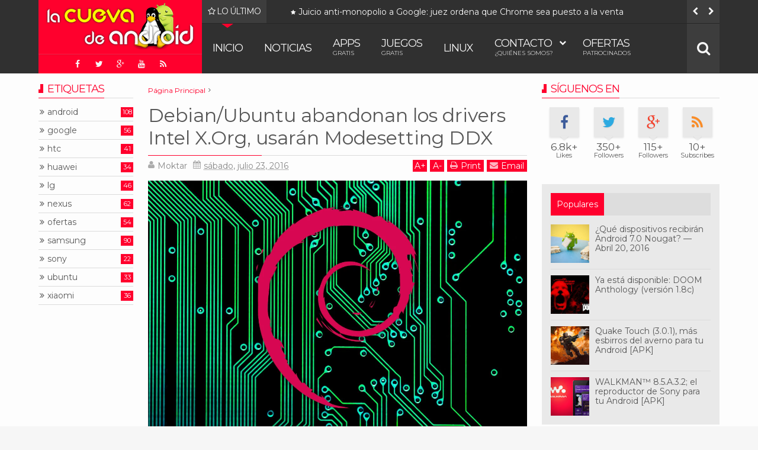

--- FILE ---
content_type: text/html; charset=UTF-8
request_url: https://www.cuevadeandroid.com/2016/07/debian-y-ubuntu-abandonan-intel-xorg.html
body_size: 87997
content:
<!DOCTYPE html>
<html class='v2  ltr' dir='ltr' id='snewshtml' xmlns='http://www.w3.org/1999/xhtml' xmlns:b='http://www.google.com/2005/gml/b' xmlns:data='http://www.google.com/2005/gml/data' xmlns:expr='http://www.google.com/2005/gml/expr' xmlns:og='http://ogp.me/ns#'>
<head>
<link href='https://www.blogger.com/static/v1/widgets/335934321-css_bundle_v2.css' rel='stylesheet' type='text/css'/>
<!-- INICIO: FAVICONS -->
<link href='https://blogger.googleusercontent.com/img/b/R29vZ2xl/AVvXsEjC2GiJiIbHqnyhTULNWjA6_4z1mia2BUwVZMsKtSebW7PYU2QBChyphenhyphenc1gyTjFmMpZwgsBYf5yn6YQ5L1lCuZhcBLTUDnwhiWD4KUkpfIJrzLFmtgxlC4z7BjyQ2B5pElI-nvYpjkTjyyqA/s1600-r/apple-touch-icon-57x57.png' rel='apple-touch-icon' sizes='57x57'/>
<link href='https://blogger.googleusercontent.com/img/b/R29vZ2xl/AVvXsEg7ecrI2R58Ouu04Gu63W1j4yOMpHMrlKE1agaV-6Y1eDZd-gTaLoSIiLgzlcxGZ26By-42oRGtOFVRJHS6MLEw1MubozW9fB9GB_argr1oKAtHB2UVH73TgmzThvTOdZNUDGr3Gu9vPfU/s1600-r/apple-touch-icon-72x72.png' rel='apple-touch-icon' sizes='72x72'/>
<link href='https://blogger.googleusercontent.com/img/b/R29vZ2xl/AVvXsEj3wDlcHzv5iSRDgFMTYi1ZKFxJj2EP07xJWVTTTVa66BJbvqOf95M5rGpMv-XXdevfQh8LnDWaOl_m-h-pf7xym38w6A0aJvxpJ225TBVDU7pgKqEjMbO7vxVxO8d23_G3cGQLBjI0qLE/s1600-r/apple-touch-icon-114x114.png' rel='apple-touch-icon' sizes='114x114'/>
<link href='https://blogger.googleusercontent.com/img/b/R29vZ2xl/AVvXsEgODV7pIHaIrtVW8xk2e14KV2Nooc0Afu-zB_UN6qDaKV0a6Ui4KPezXtnWIp3XbM1h5clKPdQ-9ls-bcuVLzHDOOtLFs5rALUoHS-olsZgi9kmTDyc-svY2X8CV3p7YCpHibZhp1ZZYHw/s1600-r/apple-touch-icon-180x180.png' rel='apple-touch-icon' sizes='180x180'/>
<link href='https://blogger.googleusercontent.com/img/b/R29vZ2xl/AVvXsEgCGfAgagwWfMKuIuZWNyt4JF1nHsWczYbrrY1RsMZnoLVepf74fOGpkY15lxflOx5t3V2MahaRTmsKGpBUl1iMLcDlEKOFvWtk8HRHUxrCnz6xLN4sBcMY6uo8DOBN9832ofQvC9dW1jw/s1600-r/android-chrome-192x192.png' rel='icon' sizes='192x192' type='image/png'/>
<link href='https://blogger.googleusercontent.com/img/b/R29vZ2xl/AVvXsEjFF8cDlnS_C4SAhUj4xmJW4Wsbr00xCXtCTp3ffhhYeDDxxDFvROzJkAkPMEN2utVRuTIeKDGv1CeBiymUtUAeDdrxLKQasbG6HXkumrpjyJ5DcybrNn8WetdFMRr4Rbm38iuYFQ5nU0E/s1600-r/favicon-96x96.png' rel='icon' sizes='96x96' type='image/png'/>
<!-- FIN: FAVICONS -->
<!-- INICIO: ADMIRAL TRACKER -->
<!-- FIN: ADMIRAL TRACKER -->
<!-- INICIO: INTERSTITIAL ADSENSE -->
<script async='async' crossorigin='anonymous' src='https://pagead2.googlesyndication.com/pagead/js/adsbygoogle.js?client=ca-pub-3437553676323933'></script>
<!-- FIN: INTERSTITIAL ADSENSE -->
<!-- INICIO: PLATAFORMA ADX LCA -->
<!-- FIN: PLATAFORMA ADX LCA -->
<!-- INICIO: SHADOWBOX JQUERY -->
<!-- FIN: SHADOWBOX JQUERY -->
<!-- COLOR DE PESTAÑA EN CHROME -->
<meta content='#FF002D' name='theme-color'/>
<!-- COLOR DE PESTAÑA EN CHROME -->
<meta content='width=device-width,initial-scale=1' name='viewport'/>
<meta content='text/html; charset=UTF-8' http-equiv='Content-Type'/>
<meta content='blogger' name='generator'/>
<link href='https://www.cuevadeandroid.com/favicon.ico' rel='icon' type='image/x-icon'/>
<link href='https://www.cuevadeandroid.com/2016/07/debian-y-ubuntu-abandonan-intel-xorg.html' rel='canonical'/>
<link rel="alternate" type="application/atom+xml" title="La Cueva de Android - Atom" href="https://www.cuevadeandroid.com/feeds/posts/default" />
<link rel="alternate" type="application/rss+xml" title="La Cueva de Android - RSS" href="https://www.cuevadeandroid.com/feeds/posts/default?alt=rss" />
<link rel="service.post" type="application/atom+xml" title="La Cueva de Android - Atom" href="https://www.blogger.com/feeds/540465119260981252/posts/default" />

<link rel="alternate" type="application/atom+xml" title="La Cueva de Android - Atom" href="https://www.cuevadeandroid.com/feeds/2230059121067013403/comments/default" />
<!--Can't find substitution for tag [blog.ieCssRetrofitLinks]-->
<link href='https://blogger.googleusercontent.com/img/b/R29vZ2xl/AVvXsEhKveJi14Qajgaz-jTAVXZBtbhOknopr0x1usagnj0LxSjeGjJ_G8q294R36Ltuw0KvWfXNMdsEZftxPuYyAEVonTw-5vmfNojlkBT_Qa0xElQWynLylTpPR-HGIE2tU_7zn3SJ0Xn4jDY/s1600/debian-circuito-800px.jpg' rel='image_src'/>
<meta content='Ya está decidido, Debian y sus distros derivadas abandonarán Intel X.Org y usarán los genéricos Modesetting DDX en su lugar.' name='description'/>
<meta content='https://www.cuevadeandroid.com/2016/07/debian-y-ubuntu-abandonan-intel-xorg.html' property='og:url'/>
<meta content='Debian/Ubuntu abandonan los drivers Intel X.Org, usarán Modesetting DDX' property='og:title'/>
<meta content='Ya está decidido, Debian y sus distros derivadas abandonarán Intel X.Org y usarán los genéricos Modesetting DDX en su lugar.' property='og:description'/>
<meta content='https://blogger.googleusercontent.com/img/b/R29vZ2xl/AVvXsEhKveJi14Qajgaz-jTAVXZBtbhOknopr0x1usagnj0LxSjeGjJ_G8q294R36Ltuw0KvWfXNMdsEZftxPuYyAEVonTw-5vmfNojlkBT_Qa0xElQWynLylTpPR-HGIE2tU_7zn3SJ0Xn4jDY/w1200-h630-p-k-no-nu/debian-circuito-800px.jpg' property='og:image'/>
<title>
Debian/Ubuntu abandonan los drivers Intel X.Org, usarán Modesetting DDX | La Cueva de Android
</title>
<!-- INICIO DE LINEAS DE METADATOS -->
<meta content='Ya está decidido, Debian y sus distros derivadas abandonarán Intel X.Org y usarán los genéricos Modesetting DDX en su lugar.' property='og:description'/>
<meta content='Ya está decidido, Debian y sus distros derivadas abandonarán Intel X.Org y usarán los genéricos Modesetting DDX en su lugar.' name='twitter:description'/>
<meta content='Ya está decidido, Debian y sus distros derivadas abandonarán Intel X.Org y usarán los genéricos Modesetting DDX en su lugar.' itemprop='description'/>
<meta content='https://blogger.googleusercontent.com/img/b/R29vZ2xl/AVvXsEhKveJi14Qajgaz-jTAVXZBtbhOknopr0x1usagnj0LxSjeGjJ_G8q294R36Ltuw0KvWfXNMdsEZftxPuYyAEVonTw-5vmfNojlkBT_Qa0xElQWynLylTpPR-HGIE2tU_7zn3SJ0Xn4jDY/s1600/debian-circuito-800px.jpg' property='og:image'/>
<meta content='https://blogger.googleusercontent.com/img/b/R29vZ2xl/AVvXsEhKveJi14Qajgaz-jTAVXZBtbhOknopr0x1usagnj0LxSjeGjJ_G8q294R36Ltuw0KvWfXNMdsEZftxPuYyAEVonTw-5vmfNojlkBT_Qa0xElQWynLylTpPR-HGIE2tU_7zn3SJ0Xn4jDY/s1600/debian-circuito-800px.jpg' name='twitter:image'/>
<meta content='https://blogger.googleusercontent.com/img/b/R29vZ2xl/AVvXsEhKveJi14Qajgaz-jTAVXZBtbhOknopr0x1usagnj0LxSjeGjJ_G8q294R36Ltuw0KvWfXNMdsEZftxPuYyAEVonTw-5vmfNojlkBT_Qa0xElQWynLylTpPR-HGIE2tU_7zn3SJ0Xn4jDY/s1600/debian-circuito-800px.jpg' itemprop='image'/>
<meta content='cueva,android,google,linux,samsung,moviles,ubuntu,noticias,tecnologia' name='keywords'/>
<!-- HTML Meta Tags -->
<!-- Facebook Meta Tags -->
<meta charset='UTF-8'/>
<meta content='width=device-width, initial-scale=1' name='viewport'/>
<title>La Cueva de Android: Debian/Ubuntu abandonan los drivers Intel X.Org, usarán Modesetting DDX</title>
<meta content='Ya está decidido, Debian y sus distros derivadas abandonarán Intel X.Org y usarán los genéricos Modesetting DDX en su lugar.' property='og:description'/>
<meta content='https://www.cuevadeandroid.com/2016/07/debian-y-ubuntu-abandonan-intel-xorg.html' property='og:url'/>
<meta content='website' property='og:type'/>
<meta content='https://blogger.googleusercontent.com/img/b/R29vZ2xl/AVvXsEhKveJi14Qajgaz-jTAVXZBtbhOknopr0x1usagnj0LxSjeGjJ_G8q294R36Ltuw0KvWfXNMdsEZftxPuYyAEVonTw-5vmfNojlkBT_Qa0xElQWynLylTpPR-HGIE2tU_7zn3SJ0Xn4jDY/s1600/debian-circuito-800px.jpg' property='og:image'/>
<meta content='summary_large_image' name='twitter:card'/>
<meta content='La Cueva de Android: Debian/Ubuntu abandonan los drivers Intel X.Org, usarán Modesetting DDX' name='twitter:title'/>
<meta content='https://blogger.googleusercontent.com/img/b/R29vZ2xl/AVvXsEhKveJi14Qajgaz-jTAVXZBtbhOknopr0x1usagnj0LxSjeGjJ_G8q294R36Ltuw0KvWfXNMdsEZftxPuYyAEVonTw-5vmfNojlkBT_Qa0xElQWynLylTpPR-HGIE2tU_7zn3SJ0Xn4jDY/s1600/debian-circuito-800px.jpg' name='twitter:image'/>
<meta content='#FF002D' name='theme-color'/>
<link href='//maxcdn.bootstrapcdn.com/font-awesome/4.3.0/css/font-awesome.min.css' rel='stylesheet'/>
<meta content='https://blogger.googleusercontent.com/img/b/R29vZ2xl/AVvXsEhtSnwFNmZPVag4o29czGEUJV5wQ7jGIYbGmLWebZbc-CEKi9BzJF4eyNVDn8_zQXDQ7D5iIj8rYOyTQWse3QckAOnYtNB0QI8hjGRMle1ebbp9lYAnozlqAZzZrkWoAKxx70cUSs2REX4/s1600-r/la-cueva-de-android-banner-04.jpg' property='og:image'/>
<meta content='438443039613782' property='fb:app_id'/>
<!-- FIN DE LINEAS DE METADATOS -->
<style type='text/css'>@font-face{font-family:'Montserrat';font-style:normal;font-weight:400;font-display:swap;src:url(//fonts.gstatic.com/s/montserrat/v31/JTUHjIg1_i6t8kCHKm4532VJOt5-QNFgpCtr6Hw0aXp-p7K4KLjztg.woff2)format('woff2');unicode-range:U+0460-052F,U+1C80-1C8A,U+20B4,U+2DE0-2DFF,U+A640-A69F,U+FE2E-FE2F;}@font-face{font-family:'Montserrat';font-style:normal;font-weight:400;font-display:swap;src:url(//fonts.gstatic.com/s/montserrat/v31/JTUHjIg1_i6t8kCHKm4532VJOt5-QNFgpCtr6Hw9aXp-p7K4KLjztg.woff2)format('woff2');unicode-range:U+0301,U+0400-045F,U+0490-0491,U+04B0-04B1,U+2116;}@font-face{font-family:'Montserrat';font-style:normal;font-weight:400;font-display:swap;src:url(//fonts.gstatic.com/s/montserrat/v31/JTUHjIg1_i6t8kCHKm4532VJOt5-QNFgpCtr6Hw2aXp-p7K4KLjztg.woff2)format('woff2');unicode-range:U+0102-0103,U+0110-0111,U+0128-0129,U+0168-0169,U+01A0-01A1,U+01AF-01B0,U+0300-0301,U+0303-0304,U+0308-0309,U+0323,U+0329,U+1EA0-1EF9,U+20AB;}@font-face{font-family:'Montserrat';font-style:normal;font-weight:400;font-display:swap;src:url(//fonts.gstatic.com/s/montserrat/v31/JTUHjIg1_i6t8kCHKm4532VJOt5-QNFgpCtr6Hw3aXp-p7K4KLjztg.woff2)format('woff2');unicode-range:U+0100-02BA,U+02BD-02C5,U+02C7-02CC,U+02CE-02D7,U+02DD-02FF,U+0304,U+0308,U+0329,U+1D00-1DBF,U+1E00-1E9F,U+1EF2-1EFF,U+2020,U+20A0-20AB,U+20AD-20C0,U+2113,U+2C60-2C7F,U+A720-A7FF;}@font-face{font-family:'Montserrat';font-style:normal;font-weight:400;font-display:swap;src:url(//fonts.gstatic.com/s/montserrat/v31/JTUHjIg1_i6t8kCHKm4532VJOt5-QNFgpCtr6Hw5aXp-p7K4KLg.woff2)format('woff2');unicode-range:U+0000-00FF,U+0131,U+0152-0153,U+02BB-02BC,U+02C6,U+02DA,U+02DC,U+0304,U+0308,U+0329,U+2000-206F,U+20AC,U+2122,U+2191,U+2193,U+2212,U+2215,U+FEFF,U+FFFD;}</style>
<style id='template-skin-1' type='text/css'><!--
.container{min-width:960px}
.main-wrapper{padding-right:325px;padding-left:185px}
.rtl .main-wrapper{padding-left:325px;padding-right:185px}
.sidebar-right,.sidebar-right > .innerwrap{width:325px}
.sidebar-left,.sidebar-left > .innerwrap{width:185px}
#layout{height:auto;width:950px}
#layout .homepost .HTML{visibility:visible}
#layout .admin.row{margin:55px 15px 10px;padding:15px}
#layout .admin.row div.widget{width:23%;float:left;margin:0 1% 3px}
#layout .section {background-color: transparent !important;border: 0 !important;padding: 0 !important;margin: 0 0 8px!important;}
#layout .topnav,#layout .topads{height:auto}
#layout .head-wrap{padding:0;display:block}
#layout .header-wrap{padding-bottom:0}
#layout .header,#layout .topads,#layout .author-profile-area,#layout .links-submenu{display:block}
#layout .homepost .HTML{visibility:visible}
#layout .FollowByEmail .widget-content:before{content:""}
#layout .admin.row{background-color:#920325}
#layout .admin.row > div:before,#layout .footer-area:before,#layout #main-top:before,#layout #main-bottom:before,#layout #sidebar-wrapper .innerwrap:before,#layout #sidebartabs:before,#layout .topfeatured-area .wrap:before,#layout .middle-big:before,#layout .author-profile-area:before,#layout .main-bottom-area .innerwrap:before,#layout .author-profile-area:before,#layout .links-submenu:before{color:#FFF;font-size:30px;margin-bottom:15px;display:block}
#layout .admin.row > div:before{content:"Theme Options"}
#layout .header .widget{max-width:none}
#layout .outer-nav{position:static;background-color:#2B6D09;margin:0 15px 15px;padding:15px 0 10px}
#layout .srcnavbutton,#layout .posts-title,#layout .copyright-area,#layout .hidden-contact,#layout .unwanted,#layout .contact-sec,#layout .section > h4{display:none !important}
#layout a.editlink{background-color:#1446AC;padding:4px 10px;color:#FFF!important}
#layout #sidebar-wrapper{overflow:visible;position:static;width:40%;margin:0;float:right}
#layout #sidebar-wrapper .innerwrap,#layout #sidebartabs,#layout #main-top,#layout #main-bottom,#layout .main-bottom-area .innerwrap,#layout .middle-big{padding:15px 10px 10px;margin-bottom:15px}
#layout #sidebar-wrapper .innerwrap,#layout .main-bottom-right .innerwrap{background-color:#0DA480}
#layout #main-top,#layout #main-bottom,#layout .main-bottom-left .innerwrap,#layout .middle-big{background-color:#479CD2 !important;width:auto}
#layout #sidebartabs{background-color:#DAC526}
#layout #sidebar-wrapper .innerwrap:before,#layout .main-bottom-right .innerwrap:before{content:"Sidebar Area"}
#layout #sidebartabs:before{content:"Sidebar Tab Area"}
#layout .topfeatured-area .wrap:before{content:"Top Featured Area"}
#layout .author-profile-area:before{content:"Author Profile Area"}
#layout .links-submenu:before{content:"Mega Menu links Content"}
#layout #main-top:before,#layout #main-bottom:before,#layout .middle-big:before,#layout .main-bottom-left .innerwrap:before{content:"Magazine Widget Area"}
#layout .footer-area{background-color:#850F70;margin:0 15px 15px}
#layout .footer-area:before{content:"Footer Area"}
#layout .footer{width:25%;float:left}
#layout #sidebar-wrapper .innerwrap,#layout .topfeatured-area .wrap,#layout .main-bottom-right .innerwrap{width:auto}
#layout .m-big .FollowByEmail .widget-content{max-width:none}
#layout .topfeatured-area .wrap,#layout .author-profile-area{background-color:#DCAB2A;padding:10px;margin:0 10px}
#layout .author-profile-area{background-color:#2AC7DC}
#layout .middle-big{margin-left:15px;margin-right:15px}
#layout .main-bottom-area .innerwrap{margin:0 5px 15px}
#layout .main-wrapper .innerwrap{margin:0 10px}
#layout .links-submenu{background-color:#3F600A;padding:10px 10px 0;margin-bottom:15px}
#layout .main-bottom-right .widget-content{height:2em}
@font-face {
font-family: 'Roboto';
font-style: normal;
font-weight: 300;
src: local('Roboto Light'), local('Roboto-Light'), url(https://lh3.googleusercontent.com/blogger_img_proxy/AEn0k_vxzxtTvp2HZo9j4uvd-XXQImoLlvJiXUhwaVovvz5BXDpgxChjZur017aazMUwcSKR1EsmJHZ-iiPjhBTklWhNgp6DiQbEzHPqYr29IxarCyeRJSB848rAsOkRkbA7ujBcuzf_EFlGVcBZLyO0K6ZVBG0c4ZCIulkR3A=s0-d) format('woff2');
unicode-range: U+0460-052F, U+20B4, U+2DE0-2DFF, U+A640-A69F;
}
@font-face {
font-family: 'Roboto';
font-style: normal;
font-weight: 300;
src: local('Roboto Light'), local('Roboto-Light'), url(https://lh3.googleusercontent.com/blogger_img_proxy/AEn0k_sYloIvjfKw8lYgc_Qyfno-LgFfpA4fAKeUi9SLMoG9WoE-Y7IWL5x59CzFhqsA8lISWsJ4rM4smKcGXlxi5x8nVpJcsK2OLIIrTetVuKue-ezPZC_czHI0fiQwwAHL3xFhW4v5WrFQHWG240GqcQAEaIKjMkyXp5B5KQ=s0-d) format('woff2');
unicode-range: U+0400-045F, U+0490-0491, U+04B0-04B1, U+2116;
}
@font-face {
font-family: 'Roboto';
font-style: normal;
font-weight: 300;
src: local('Roboto Light'), local('Roboto-Light'), url(https://lh3.googleusercontent.com/blogger_img_proxy/AEn0k_t0yS-um2LzVrMoZEG9ijB57iZzz8xHhTzobSPlZwzFcDqUSif5wl_z_A2iS2NQYDrVNEwNFOTj4pek0UCIYWPXoevJB7gw4tXoFyxGINNoZDPYMxPY9rEXLVcJoYZQq9FLnEpM92F9M-E4ntgjFurpaG-KdCHT64fPeQ=s0-d) format('woff2');
unicode-range: U+1F00-1FFF;
}
@font-face {
font-family: 'Roboto';
font-style: normal;
font-weight: 300;
src: local('Roboto Light'), local('Roboto-Light'), url(https://lh3.googleusercontent.com/blogger_img_proxy/AEn0k_vja0IAq7BFzuhD_aGakF5NcN8oaT1kEc_3G50v_jauivCcyVM_z0Biy04DyFNMaiCiMS124ui2OpKhNFlR2OCjewtaHfrTirse-edF11ewBXYY-Ej-dYT0idvI7EgNADGkoOG68hpsoGfRyzg-K067b4wLQDTSS6Z-Eg=s0-d) format('woff2');
unicode-range: U+0370-03FF;
}
@font-face {
font-family: 'Roboto';
font-style: normal;
font-weight: 300;
src: local('Roboto Light'), local('Roboto-Light'), url(https://lh3.googleusercontent.com/blogger_img_proxy/AEn0k_s2b-EGacr-3zmH9nSru3DQ5ZYNzgSeAm0I-gRHTUuy4TftF6mOl2c0qgEkCKZzmmCVOltWdfUe-hbz9UksJaDcH7ITPWBIQVOClgvhdgwTXSj11TxW1tlzdJsw-LpSFhX5LGrLUQ6QdHnNGLcsqUWon1pE-G506Ueh=s0-d) format('woff2');
unicode-range: U+0102-0103, U+1EA0-1EF1, U+20AB;
}
@font-face {
font-family: 'Roboto';
font-style: normal;
font-weight: 300;
src: local('Roboto Light'), local('Roboto-Light'), url(https://lh3.googleusercontent.com/blogger_img_proxy/AEn0k_vH3kQmdkJDEyMZZxvmCZiGbEzU-2ydQWq5_iWELh7QXR7rP33DTFHzjDimQ8xoEcNEBh5SENgqQI9ibwhe2yFyZEdlPeOSBH3eDmwWG_qaLTObQ-UZdxsptc1FMCWRHuQMsEZNUYncZHBgpIhkK_XSlkiB1uIuB_9n=s0-d) format('woff2');
unicode-range: U+0100-024F, U+1E00-1EFF, U+20A0-20AB, U+20AD-20CF, U+2C60-2C7F, U+A720-A7FF;
}
@font-face {
font-family: 'Roboto';
font-style: normal;
font-weight: 300;
src: local('Roboto Light'), local('Roboto-Light'), url(https://lh3.googleusercontent.com/blogger_img_proxy/AEn0k_svK8b99P4lcCI6fUZNaH0pp4x6YqpPCMsyhyDyuUDnrjE8-dfQFPtAefQ221tzpEn2iMQYdRb7PsPaIrWHXdXu2m8sSHAvid0YJUTIkIcnkYgFfQGXYE5eSw5L6kclSVt4KexxrlUdPVdU0iZ_4m-L8W-n5fYW7hqH=s0-d) format('woff2');
unicode-range: U+0000-00FF, U+0131, U+0152-0153, U+02C6, U+02DA, U+02DC, U+2000-206F, U+2074, U+20AC, U+2212, U+2215, U+E0FF, U+EFFD, U+F000;
}
@font-face {
font-family: 'Roboto';
font-style: normal;
font-weight: 400;
src: local('Roboto'), local('Roboto-Regular'), url(https://lh3.googleusercontent.com/blogger_img_proxy/AEn0k_uDALfDQQ5O3jThWuS18GHYjTfvarab0VDssrqtiSeo2b8dfhR0ln_r04EvYPW1fogIIeCRgYiIT_fJyiWnumuPHeUNDwUQn1j3MajzeficZZQHgpVrTITu9C8mlgssQBoVWAj8bPnwYx6XpASa8FbWVOC8hqtyXLqU=s0-d) format('woff2');
unicode-range: U+0460-052F, U+20B4, U+2DE0-2DFF, U+A640-A69F;
}
@font-face {
font-family: 'Roboto';
font-style: normal;
font-weight: 400;
src: local('Roboto'), local('Roboto-Regular'), url(https://lh3.googleusercontent.com/blogger_img_proxy/AEn0k_tPLg0O9zzyTUjFBgxGkbER8ee6UnLGoCxsFdSkJ-B4M705K9pSk-fuboItbySzVrMtQZAs7P6zxatA-9bOsEa-gJKR-L8w4qLoOIvjGilR4W-au-uU13tSiQ5N-A0D_Cm0rbksuU2_uXHjsshrvpFN_EHtFTtINQloDA=s0-d) format('woff2');
unicode-range: U+0400-045F, U+0490-0491, U+04B0-04B1, U+2116;
}
@font-face {
font-family: 'Roboto';
font-style: normal;
font-weight: 400;
src: local('Roboto'), local('Roboto-Regular'), url(https://lh3.googleusercontent.com/blogger_img_proxy/AEn0k_uIxozP06OhkT30hB32yDslGTd0F7n2rOpL-FXKMs21yDBnkWDCxPqBEKXQcOYeMTX25IxoUiz_yqkeaH47dfpQjnuL_8G6dU5VOvJPYmxLxXwEUVFKkS5S352G5EhLyHHrYJCYRYUZxrOj04MrqyCrvNtrUAf901PgZg=s0-d) format('woff2');
unicode-range: U+1F00-1FFF;
}
@font-face {
font-family: 'Roboto';
font-style: normal;
font-weight: 400;
src: local('Roboto'), local('Roboto-Regular'), url(https://lh3.googleusercontent.com/blogger_img_proxy/AEn0k_v9JtWwJVUhZ5vxiiuKuHzU56-veRWHNRYXFUms03ROhPWEW42A0mqZ4T_gFPDMBtmx4YFTQvnvFDuaJjBRveQe90qv7GH6p5MbDEnxzQZwR0KpQz8PA9Hf0yeDu25VgU8oyRis0EzZXIg8jTQdU-eRrBU2esIT30eN-Q=s0-d) format('woff2');
unicode-range: U+0370-03FF;
}
@font-face {
font-family: 'Roboto';
font-style: normal;
font-weight: 400;
src: local('Roboto'), local('Roboto-Regular'), url(https://lh3.googleusercontent.com/blogger_img_proxy/AEn0k_tWAuN2yGc-QbxOTf3Pbi6_Tit24CtE18l1u_DTaL9yJtmGnpsTgz17J5yP0vDvPsd1AQ2Rn1bDsLRD04unufpWE8vPly4-oWspUQf8_BhhTCvJBVk-hZm0iUtnrXPaB6sVTICNv-l9HOaN0rzOqeYeqUL9cpxR3WWG=s0-d) format('woff2');
unicode-range: U+0102-0103, U+1EA0-1EF1, U+20AB;
}
@font-face {
font-family: 'Roboto';
font-style: normal;
font-weight: 400;
src: local('Roboto'), local('Roboto-Regular'), url(https://lh3.googleusercontent.com/blogger_img_proxy/AEn0k_uIF5sFnbVoaxkhRPX7mO0WLA8grwkGRb6ChzdipUJKTzLYUxiI3KaYD9J2J3qE1y7lkoRbbnt2VIABPnmWapARs-dK36N64YSK4f1f9kMUDDJZh_VQYsz7XMRbvSASO3H_Mr51KHy0Sd9FLN3uzXJZXeGPJPk9el8dHA=s0-d) format('woff2');
unicode-range: U+0100-024F, U+1E00-1EFF, U+20A0-20AB, U+20AD-20CF, U+2C60-2C7F, U+A720-A7FF;
}
@font-face {
font-family: 'Roboto';
font-style: normal;
font-weight: 400;
src: local('Roboto'), local('Roboto-Regular'), url(https://lh3.googleusercontent.com/blogger_img_proxy/AEn0k_sOg6EDP57KsYihpUxIt4qvn87MucGRIdaDZoZ79G9HrJagRCxWzp6pFGmZVYSoC5xQUEB4nfM2VfiGkD1VoYBTVrdM77jJvO_LLuOmsCIhMb0BMumhKpT5EeruFryRHUACqihEvQ=s0-d) format('woff2');
unicode-range: U+0000-00FF, U+0131, U+0152-0153, U+02C6, U+02DA, U+02DC, U+2000-206F, U+2074, U+20AC, U+2212, U+2215, U+E0FF, U+EFFD, U+F000;
}
@font-face {
font-family: 'Roboto';
font-style: normal;
font-weight: 700;
src: local('Roboto Bold'), local('Roboto-Bold'), url(https://lh3.googleusercontent.com/blogger_img_proxy/AEn0k_uCaTF_JYtCGwM96JIA2e06QfBOYbPn2Eg3Ys9YKUtZV8Dh3_e87vvjknK3fZsSehW_yJyOZvCro9AjP1goTVt0vYB5AnxMg_y7S0pEzSDFenIzJ3gk0sIO3teiwVFbr7FgQkHNhN6bFv4EQXewjYQHD1MqldhW7rvt6Q=s0-d) format('woff2');
unicode-range: U+0460-052F, U+20B4, U+2DE0-2DFF, U+A640-A69F;
}
@font-face {
font-family: 'Roboto';
font-style: normal;
font-weight: 700;
src: local('Roboto Bold'), local('Roboto-Bold'), url(https://lh3.googleusercontent.com/blogger_img_proxy/AEn0k_uSi5kPBwDfByPLn12j8vu4CyTva9ipS5PFU5pVBs-dE2WpZ-4uKFLhYpnHVWpqJH34ScG1mHaVN3zbN6FbWbUHRy78Lcb8kk4-noX8ICN9C5LSJhhGq-lNoY1oIJM8e9-zUvzj6UJoiwSp7X8SN59U6ITiqwmK2V7Slw=s0-d) format('woff2');
unicode-range: U+0400-045F, U+0490-0491, U+04B0-04B1, U+2116;
}
@font-face {
font-family: 'Roboto';
font-style: normal;
font-weight: 700;
src: local('Roboto Bold'), local('Roboto-Bold'), url(https://lh3.googleusercontent.com/blogger_img_proxy/AEn0k_tSDGxaJfrLqdCRgEZeimc34Yt3VFwTQXH2SNcKP-8-hYYQwkOVCsXzoXFowm2xcG9mluIQlbY-YC3Y8xOpX8WLho2Dwx7MpnMwDB_R81JJ3ew3OLw6QU8VQY3xebcT73CPBIpyaoMobQO0suATxVUdTRPr4TucNF0Zfw=s0-d) format('woff2');
unicode-range: U+1F00-1FFF;
}
@font-face {
font-family: 'Roboto';
font-style: normal;
font-weight: 700;
src: local('Roboto Bold'), local('Roboto-Bold'), url(https://lh3.googleusercontent.com/blogger_img_proxy/AEn0k_t4QXwawUM1z-mqTsWRrPWJfR4hJhMMfRcp7r-w9-BRPsznSpVw4ck1XqQ_bMCfSC1V6kA2BrgoAaBzakfsSxKa-cE4AHff5hLu3I9H6DuRRtUVEgXrVQa9AdsFt5iG9hBk_rNyAqCM5KY51-g2nO_hhbENw09OZJ8vGg=s0-d) format('woff2');
unicode-range: U+0370-03FF;
}
@font-face {
font-family: 'Roboto';
font-style: normal;
font-weight: 700;
src: local('Roboto Bold'), local('Roboto-Bold'), url(https://lh3.googleusercontent.com/blogger_img_proxy/AEn0k_vxokTzrNOY3Kg7ikXXI4WvwGY3moklLX5uzaXwo5FYpkW3590-lo-1KJ2TpSEAYKj6R08On1thrNm4JcaD18R7Yh1g6ke7RDyXaFRAcabyRwce3n5CuqPFVS0z76BHcmZjZT11Kv_sDUkph0SuGG_lAzkzqsuVFyrz7Q=s0-d) format('woff2');
unicode-range: U+0102-0103, U+1EA0-1EF1, U+20AB;
}
@font-face {
font-family: 'Roboto';
font-style: normal;
font-weight: 700;
src: local('Roboto Bold'), local('Roboto-Bold'), url(https://lh3.googleusercontent.com/blogger_img_proxy/AEn0k_tuuXZHCmxgwtokNIEsTOLmY13anRBj1YsLo6uTFO9UOe00YZLU0yYjln6LZJ600gKcTk8Tu52Ek_lIejzkZ2RP2PjQynSJCrV8wJZj05F1ZMQ16rJJuzPvKOWVQ2wpajWBuY5aIBdjvIkfdaXDVTOPPjesN3_WcP3XwA=s0-d) format('woff2');
unicode-range: U+0100-024F, U+1E00-1EFF, U+20A0-20AB, U+20AD-20CF, U+2C60-2C7F, U+A720-A7FF;
}
@font-face {
font-family: 'Roboto';
font-style: normal;
font-weight: 700;
src: local('Roboto Bold'), local('Roboto-Bold'), url(https://lh3.googleusercontent.com/blogger_img_proxy/AEn0k_t0ziPITmiCHSQuKMkIjMdgtjzhsToeqagvmfYMnCOeciBfNxLULPxdWdX0VI-X2E7ERXqqdm2_kRI843W4qBBRJTSiwrRikLU8cuuth7f28R3X12pXYFdLWoqlrVccbx-w4FJoYYDZMjfe1CazmYGN_a0Zv31yYR2eNA=s0-d) format('woff2');
unicode-range: U+0000-00FF, U+0131, U+0152-0153, U+02C6, U+02DA, U+02DC, U+2000-206F, U+2074, U+20AC, U+2212, U+2215, U+E0FF, U+EFFD, U+F000;
}
--></style>
<style id='page-skin-1' type='text/css'><!--
/*
-----------------------------------------------
Blogger Template Style
Name: SNews Blogger Theme
Version: 1.5
Added:
disable autoplay
show iframe
lock content
bigpost
blogpost
halfpost
ajax pagenavi
post featured content
Design by: MARIthemes
ThemeForest URL: http://themeforest.net/user/MARIthemes
----------------------------------------------- */
/* Variable definitions
====================
<Variable name="startSide" description="text starts" type="automatic" default="left"/>
<Variable name="endSide" description="text ends" type="automatic" default="right"/>
<Group description="Main Color" selector="body">
<Variable name="body.background.color" description="Body Color" type="color" default="#F6F6F6"/>
<Variable name="header.background.color" description="Header Area" type="color" default="#303030"/>
<Variable name="outer.background.color" description="Container Area" type="color" default="#EEEEEE"/>
<Variable name="footer.background.color" description="Footer Area" type="color" default="#1C1C1C"/>
</Group>
<Group description="Backgrounds" selector="body">
<Variable name="keycolor" description="Primary Color" type="color" default="#D32F2F"/>
<Variable name="body.background" description="Background" type="background" color="#F6F6F6" default="$(color) url() repeat fixed top center"/>
</Group>
<Group description="Links" selector="body">
<Variable name="link.visited.color" description="Visited Color" type="color" default="#FF8A80"/>
<Variable name="link.hover.color" description="Hover Color" type="color" default="#FF5252"/>
</Group>
<Group description="Page Text" selector="body">
<Variable name="main.body.font" description="Body Font" type="font" default="normal normal 15px 'Roboto', 'Helvetica Neue', Helvetica, Arial, sans-serif"/>
<Variable name="main.text.color" description="Text Color" type="color" default="#616161"/>
</Group>
<Group description="Header Area" selector=".header-wrap">
<Variable name="header.border.color" description="Header Border Color" type="color" default="#00695C"/>
<Variable name="header.text.color" description="Header Text Color" type="color" default="#F7F7F7"/>
<Variable name="header2.background.color" description="Second Color" type="color" default="#3D3D3D"/>
</Group>
<Group description="Content Area" selector=".content-wrapper">
<Variable name="cont.background.color" description="Background Color" type="color" default="#FDFDFD"/>
<Variable name="cont.border.color" description="Border Color" type="color" default="#DBDBDB"/>
<Variable name="button.color" description="Button Color" type="color" default="#303030"/>
<Variable name="butext.color" description="Button Text Color" type="color" default="#FFFFFF"/>
</Group>
<Group description="Footer Area" selector=".footer .widget">
<Variable name="foot.text.color" description="Text Color" type="color" default="#C8C8C8"/>
<Variable name="foot.border.color" description="Border Color" type="color" default="#0E0E0E"/>
<Variable name="foot.copy.color" description="Bottom Color" type="color" default="#101010"/>
<Variable name="foot.button.color" description="Button Color" type="color" default="#0A0A0A"/>
</Group>
<Group description="Social Counter Sidabar Tabs" selector="body">
<Variable name="tabs.background.color" description="Tabs Area" type="color" default="#E9E9E9"/>
<Variable name="socbt.counter.color" description="Social Counter Color" type="color" default="#E9E9E9"/>
<Variable name="soc.counter.color" description="Text Color" type="color" default="#FFFFFF"/>
</Group>
<Group description="Author Profile" selector="body">
<Variable name="author.back.color" description="Author Background" type="color" default="#303030"/>
<Variable name="author.text.color" description="Author Text" type="color" default="#FFFFFF"/>
</Group>
<Group description="Responsive Menu" selector="body">
<Variable name="res.back.color" description="Background Color" type="color" default="#151515"/>
<Variable name="res.text.color" description="Text Color" type="color" default="#FFFFFF"/>
<Variable name="res.border.color" description="Border Color" type="color" default="#0B0B0B"/>
<Variable name="res.sub.color" description="Sub Color" type="color" default="#3D3D3D"/>
<Variable name="res.subtext.color" description="Sub Text Color" type="color" default="#C6C6C6"/>
</Group>
*/
/*
CONTENTS
=======================
= A. Css Reset
= B. Container
= C. Header Section and Top Navigation
= D. Social Icons Widget
= E. Magazine Section
= F. Posts Section
= G. Blogger Comments
= H. Sidebar Section
= I. Blogger Widgets
= J. Footer Section
= K. Error page
= L. Shortcodes
= M. Responsive Menu
= N. Other Effect
= O. Responsive
*/
/*=====================================
= A. Css Reset
=====================================*/
html{font-family:sans-serif;-ms-text-size-adjust:100%;-webkit-text-size-adjust:100%}
body{margin:0}
article,aside,details,figcaption,figure,footer,header,hgroup,main,menu,nav,section,summary{display:block}
audio,canvas,progress,video{display:inline-block;vertical-align:baseline}
audio:not([controls]){display:none;height:0}
[hidden],template{display:none}
a{background-color:transparent}
a:active,a:hover{outline:0}
abbr[title]{border-bottom:1px dotted}
b,strong{font-weight:bold}
dfn{font-style:italic}
h1{font-size:2em;margin:0.67em 0}
mark{background:#ff0;color:#000}
small{font-size:80%}
sub,sup{font-size:75%;line-height:0;position:relative;vertical-align:baseline}
sup{top:-0.5em}
sub{bottom:-0.25em}
img{border:0}
svg:not(:root){overflow:hidden}
figure{margin:1em 40px}
hr{-moz-box-sizing:content-box;-webkit-box-sizing:content-box;box-sizing:content-box;height:0}
pre{overflow:auto}
code,kbd,pre,samp{font-family:monospace,monospace;font-size:1em}
button,input,optgroup,select,textarea{color:inherit;font:inherit;margin:0}
button{overflow:visible}
button,select{text-transform:none}
button,html input[type="button"],input[type="reset"],input[type="submit"]{-webkit-appearance:button;cursor:pointer}
button[disabled],html input[disabled]{cursor:default}
button::-moz-focus-inner,input::-moz-focus-inner{border:0;padding:0}
input{line-height:normal}
input[type="checkbox"],input[type="radio"]{-webkit-box-sizing:border-box;-moz-box-sizing:border-box;box-sizing:border-box;padding:0}
input[type="number"]::-webkit-inner-spin-button,input[type="number"]::-webkit-outer-spin-button{height:auto}
input[type="search"]{-webkit-appearance:textfield;-moz-box-sizing:content-box;-webkit-box-sizing:content-box;box-sizing:content-box}
input[type="search"]::-webkit-search-cancel-button,input[type="search"]::-webkit-search-decoration{-webkit-appearance:none}
fieldset{border:1px solid #c0c0c0;margin:0 2px;padding:0.35em 0.625em 0.75em}
legend{border:0;padding:0}
textarea{overflow:auto}
optgroup{font-weight:bold}
table{border-collapse:collapse;border-spacing:0}
td,th{padding:0}
@media print{
*,*:before,*:after{background:transparent!important;color:#000!important;-webkit-box-shadow:none!important;box-shadow:none!important;text-shadow:none!important}
a,a:visited{text-decoration:underline}
a[href]:after{content:" (" attr(href) ")"}
abbr[title]:after{content:" (" attr(title) ")"}
a[href^="#"]:after,a[href^="javascript:"]:after{content:""}
pre{border:1px solid #999;page-break-inside:avoid}
thead{display:table-header-group}
tr,img{page-break-inside:avoid}
img{max-width:100%!important}
p,h2,h3{orphans:3;widows:3}
h2,h3{page-break-after:avoid}
select{background:#fff!important}
.navbar{display:none}
.btn > .caret,.dropup > .btn > .caret{border-top-color:#000!important}
.label{border:1px solid #000}
.table{border-collapse:collapse!important}
.table td,.table th{background-color:#fff!important}
.table-bordered th,.table-bordered td{border:1px solid #ddd!important}
}
*{-webkit-box-sizing:border-box;-moz-box-sizing:border-box;box-sizing:border-box;position:relative}
*:before,*:after{-webkit-box-sizing:border-box;-moz-box-sizing:border-box;box-sizing:border-box}
html{font-size:10px;-webkit-tap-highlight-color:rgba(0,0,0,0)}
html body{font:normal normal 14px Montserrat;line-height:1.42857143;color:#575757;background:#F6F6F6 url() repeat fixed top center;font-weight:300;padding:0}
input,button,select,textarea{font-family:inherit;font-size:inherit;line-height:inherit}
input:focus{outline-color:#ff002d}
a{color:#ff002d;text-decoration:none}
a:hover,a:focus{color:#FF5252;text-decoration:underline}
a:visited{color:#FF8A80}
a:focus{outline:thin dotted;outline:5px auto -webkit-focus-ring-color;outline-offset:-2px}
figure{margin:0}
img{vertical-align:middle}
p,.summary-content{margin:0 0 10px}
.section,.widget,.widget ul,.widget li{margin:0;padding:0}
.widget{line-height:inherit}
.content-wrapper .widget{overflow:hidden}
h1,h2,h3,h4,h5,h6,.h1,.h2,.h3,.h4,.h5,.h6{font-family:inherit;line-height:1.2em;color:inherit;font-weight:400}
h1,.h1,h2,.h2,h3,.h3{margin-top:21px;margin-bottom:10.5px}
h4,.h4,h5,.h5,h6,.h6{margin-top:10.5px;margin-bottom:10.5px}
h1,.h1{font-size:33px}
h2,.h2{font-size:28px}
h3,.h3{font-size:24px}
h4,.h4{font-size:20px}
h5,.h5{font-size:18px}
h6,.h6{font-size:16px}
.clear{clear:both}
.clearfix:before,.clearfix:after,.row:before,.row:after,.container:before,.container:after,.wrap:before,.wrap:after{content:" ";display:table}
.clearfix:after,.container:after,.row:after,.wrap:after{clear:both}
.blog-feeds,.widget-item-control{display:none!important}
svg{position:absolute;top:0;left:0;width:100%;height:100%}
circle{fill:rgba(255,255,255,0.1)}
.btn{cursor:pointer}
a,.main-menu > li,.label-size,.social-wrap .fa,.youtubeplay .fa,.youtubeplay:after,.flickr_badge_image img,.social-wrap .fa:after,.scrolled .header-wrap,.thumb-area a:before,.post-format,.content-area,.first-area,.contact-sec{-webkit-transition:all 0.3s ease;-moz-transition:all 0.3s ease;-ms-transition:all 0.3s ease;-o-transition:all 0.3s ease;transition:all 0.3s ease}
.circle{border-radius:2000px}
.Label li:before,.owl-custom-nav div:before,.owl-nav div:before,.list .inner:before,.icon.blog-author:before,.breadcrumbs .homex:before,.comments .comment .comment-actions .item-control a:before,a.tag-name:before,.pager-isi span:before,.pager-isi a:before,blockquote:before,.sidebar .LinkList li:before,.newsticker h3 a:before,.posts-title .title-wrap:before,.blog-pager-item a:before,.blog-pager-item .linkgrey:before,.comments .comments-content .blog-author:before,.widget .post-body ul li:before,.links-content li:before{display:inline-block;font-family:FontAwesome;font-size:inherit;text-rendering:auto;-webkit-font-smoothing:antialiased;-moz-osx-font-smoothing:grayscale}
.widget-content{padding:0}
blockquote{padding-left:40px;opacity:0.9;font-size:120%}
blockquote:before{content:"\f10d";position:absolute;left:0;font-size:30px;top:-10px;opacity:0.7;width:33px}
.rtl blockquote:before{content:"\f10d";font-style:normal}
::selection{background:#ff002d;color:#FFF;text-shadow:none}
::-moz-selection{background:#ff002d;color:#FFF;text-shadow:none}
/*=====================================
= B. Container
=====================================*/
.container{width:100%;margin:0 auto;padding:0}
.wrap{margin:0 auto;max-width:1150px;width:98%}
.container{box-shadow:0 0 5px rgba(0,0,0,0.25);background-color:#EEEEEE;overflow:hidden}
.main-wrapper,.sidebar-wrapper{min-height:100%;padding-top:15px;padding-bottom:15px}
.content-wrapper{background-color:#FDFDFD}
.homeq .content-wrapper{box-shadow:0 -2px 5px rgba(0,0,0,0.10)}
.container-outer,.contact-sec > div{-webkit-transition:all 0.5s ease;-moz-transition:all 0.5s ease;-ms-transition:all 0.5s ease;-o-transition:all 0.5s ease;transition:all 0.5s ease;z-index:2}
.topfeatured-area{background-color:#F2F2F2}
.widget ul,.widget li{margin:0;padding:0;list-style:none}
/*=====================================
= C. Header Section and Top Navigation
=====================================*/
.header-wrap{background-color:#303030;color:#F7F7F7;z-index:2}
.left-header{float:left;width:24%}
.right-header{float:right;width:76%}
.header{background-color:#ff002d}
#header-inner{padding:0;height:81px}
.Header a{color:#F7F7F7}
.Header img{max-width:100%}
.scrolled #header-inner{height:74px}
.header .h1{margin:0;font-size:35px}
.header .h1 a{text-decoration: none}
.scrolled .header .h1{font-size:30px}
.header .description{margin:0;font-size:14px}
.header-wrap .widget-content,.header .description{padding:0}
.header .Header{padding:5px 10px}
.resbutton,.menu-search,.sub-button .fa-times,.navi-title,.scrolled .top-icon-area,.topfeatured-area h2,.menu ul,.res-menu-area,.author-profile-area,.imageheader,.sharesinfo .icons-whatsapp, .item-share .icons-whatsapp,.newsmoreinfo{display:none}
.scrolled .ticker-area{margin-top:-41px;opacity:0}
.srcnavbutton{position:absolute;top:40px;right:0;height:83px;line-height:84px;display:block;width:55px;z-index:2;font-size:24px;background-color:#3D3D3D;text-align:center;cursor:pointer}
.scrolled .srcnavbutton,.scrolled .sc-move{top:0}
.menu li{list-style:none;margin:0;padding:0;float:left}
.menu a{color:inherit;text-decoration:none}
.menu ul li{float:none;border-bottom:1px solid #2E2E2E;margin-right:5px}
.menu ul{position:absolute}
.menu-desc{display:block;font-size:10px;opacity:0.8;letter-spacing:normal}
.menu > li > a{font-size:18px;font-weight:400;padding:23px 1em;display:block;text-transform:uppercase;letter-spacing:-1px}
.main-menu > li > a {height: 83px;padding: 0 1em;line-height: 83px}
.main-menu > .have-desc > a{line-height:inherit;padding:23px 1em}
.menu .submenu > a{padding-right:1.8em}
.menu ul{padding:0;top:83px;min-width:14em;left:0;z-index:1}
.menu ul ul{top:0;left:100%}
.menu ul:before,.menu ul:after{content:"";display:block;position:absolute;height:100%;background-color:#3D3D3D;top:0;left:0;right:3px}
.menu ul:after{z-index:-1;top:3px;left:3px;right:0;opacity:0.5}
.menu ul a{white-space:nowrap;height:35px;padding:0 17px;line-height:35px;display:block}
.main-menu{height:83px;display:none}
.main-menu.show{display:block}
.sc-move{position:absolute;top:40px;height:83px;overflow:visible!important}
.sc-move.moving{background-color:#3D3D3D}
.sc-move:after{content:"";width:0;height:0;border:10px solid transparent;border-top:7px solid #ff002d;top:0;left:50%;position:absolute;margin-left:-10px}
.sc-move.moving:before{content:"";width:100%;height:1px;position:absolute;top:0;background-color:#ff002d}
.sc-move.moving:after{top:1px}
.sub-button{position:absolute;bottom:36px;right:10px;font-size:12px}
.main-menu .have-desc > .sub-icon .btn{bottom: 44px}
.menu-search{position:absolute;top:40px;padding:21px 15px;background-color:#303030;right:55px;left:25%}
.scrolled .menu-search{top:0}
.menu-search input{background-color:transparent;border:0;display:block;width:100%;padding:10px;outline:none}
.scrolled .header-wrap{position:fixed;width:100%;top:0;box-shadow:0 2px 5px rgba(0,0,0,0.3);-ms-transform:translate(0,-90px);-webkit-transform:translate(0,-90px);transform:translate(0,-90px);opacity:0;z-index:5}
.scrolled .scroll-up{-ms-transform:translate(0,0);-webkit-transform:translate(0,0);transform:translate(0,0);opacity:1}
.scrolled{padding-top:124px}
.scrolled .Header img{max-height:73px;width:auto;margin:0 auto}
.right-header,.main-nav,.mainnav-area,#midnav,.mainnav-area .LinkList,.mainnav-area .widget-content,.main-menu,.mega-menu,.owl-controls,.owl-nav,.sidebar-area{position:static}
.mega-menu .sub-menu{top:123px;right:0}
.scrolled .mega-menu .sub-menu{top:83px}
.subsubmenu .sub-button{bottom:9px;right:15px}
.menu ul li:last-child{border-bottom:0}
.links-sub{width:25%;float:left}
.menu .menulinks,.menulinks{padding:20px 10px;overflow:hidden}
.links-content{width:25%;float:left;padding:0 15px}
.links-content h2{font-size:18px;margin:0 0 15px;z-index:1;border-bottom:1px solid #2E2E2E;line-height:35px;height:35px;text-transform:uppercase;letter-spacing:-1px}
.links-content .title-wrap{display:inline-block;border-bottom:1px solid #ff002d;top:-1px;color:#ff002d;font-weight:400;text-shadow:0 1px 3px rgba(0,0,0,0.3);padding-left:14px}
.links-content .title-wrap:before{content:"";width:8px;height:15px;background-color:#ff002d;display:block;position:absolute;left:0;top:9px}
.links-content .title-wrap:after{content:"";position:absolute;width:4px;height:14px;background-color:#3D3D3D;top:4px;left:0}
.menulinks ul{position:static;display:block}
.menulinks li a{padding:0;height:33px;line-height:33px}
.menu .links-content .widget-area a.rcthumb{height:120px;padding:0}
.links-content .first-image,.links-content .first-area{width:100%!important;margin-bottom:10px}
.links-content .items,.links-content p,.links-content .title-wrap .fa{display:none!important}
.links-content .items:nth-child(1){display:block!important}
.links-content .first-area{padding-left:0!important}
.links-content .first-item h3{font-size:16px!important}
.menu .links-content .first-item h3 a{padding:0;line-height:1.2em;height:auto}
.links-content .title-wrap a{padding:0}
.links-content .morepost{padding:0 5px;height:auto;line-height:17px;top:7px}
.links-content li:before{content:"\f005";position:absolute;left:0;top:11px;font-size:9px}
.links-content li:hover:before{color:#ff002d}
.links-content li{padding-left:15px}
.header-wrap .owl-nav > div{color:#F7F7F7}
/*=====================================
= D. Social Icons Widget
=====================================*/
.widget .social-icon{padding-bottom:0;padding-top:0;margin:0;overflow:hidden;text-align:center;border-top:1px solid rgba(255,255,255,0.15)}
.widget .social-icon:before{content:"";width:100%;top:0;position:absolute;height:1px;display:block;background-color:rgba(0,0,0,0.11)}
.social-icon a{color:#F7F7F7;text-decoration:none;display:inline-block;width:32px;height:32px;line-height:32px;text-align:center;font-size:14px}
.icon-twitter:before{content:"\f099"}
.icon-facebook:before{content:"\f09a"}
.icon-google:before{content:"\f0d5"}
.icon-rss:before{content:"\f09e"}
.icon-linkedin:before{content:"\f0e1"}
.icon-dribbble:before{content:"\f17d"}
.icon-pinterest:before{content:"\f0d2"}
.icon-youtube:before{content:"\f167"}
.icon-vimeo:before{content:"\f194"}
.icon-skype:before{content:"\f17e"}
.icon-deviantart:before{content:"\f1bd"}
.icon-flickr:before{content:"\f16e"}
.icon-stumbleupon:before{content:"\f1a4"}
.icon-tumblr:before{content:"\f173"}
.icon-delicious:before{content:"\f1a5"}
.icon-digg:before{content:"\f1a6"}
.icon-lastfm:before{content:"\f202"}
.icon-wordpress:before{content:"\f19a"}
.icon-instagram:before{content:"\f16d"}
.icon-apple:before{content:"\f179"}
.icon-dropbox:before{content:"\f16b"}
.icon-behance:before{content:"\f1b4"}
.icon-reddit:before{content:"\f1a1"}
.social-icon li{display:inline}
.social-wrap{overflow:hidden}
.social-wrap li{width:25%;float:left;height:110px;text-align:center;padding-left:0!important;margin-bottom:0!important;line-height:1em}
.social-wrap li:before{display:none!important}
.social-wrap .icon-counter,.social-wrap .social-desc{display:block}
.social-desc span{display:block;color:#575757}
.item-count{font-weight:400;font-size:17px}
.item-text{font-size:11px}
.social-wrap .fa{width:50px;text-shadow:0 1px 2px rgba(0,0,0,0.10);height:50px;line-height:50px;box-shadow:0 2px 3px rgba(0,0,0,0.10);text-align:center;margin-bottom:10px;font-size:24px;background-color:#E9E9E9}
.social-wrap .fa:after{content:"\f0d7";color:#E9E9E9;top:100%;position:absolute;line-height:14px;height:14px;left:50%;text-align:center;width:16px;margin-left:-8px;margin-top:-6px}
.social-wrap .icon-twitter,.social-wrap a:hover .icon-twitter:after{color:#2DAAE1}
.social-wrap .icon-facebook,.social-wrap a:hover .icon-facebook:after{color:#3C5B9B}
.social-wrap .icon-google,.social-wrap a:hover .icon-google:after{color:#F63E28}
.social-wrap .icon-rss,.social-wrap a:hover .icon-rss:after{color:#FA8C27}
.social-wrap .icon-linkedin,.social-wrap a:hover .icon-linkedin:after{color:#0173B2}
.social-wrap .icon-dribbble,.social-wrap a:hover .icon-dribbble:after{color:#F9538F}
.social-wrap .icon-pinterest,.social-wrap a:hover .icon-pinterest:after{color:#CB2027}
.social-wrap .icon-youtube,.social-wrap a:hover .icon-youtube:after{color:#CD332D}
.social-wrap .icon-vimeo,.social-wrap a:hover .icon-vimeo:after{color:#44BBFF}
.social-wrap .icon-skype,.social-wrap a:hover .icon-skype:after{color:#00AFF0}
.social-wrap .icon-deviantart,.social-wrap a:hover .icon-deviantart:after{color:#4B5D50}
.social-wrap .icon-flickr,.social-wrap a:hover .icon-flickr:after{color:#0063DB}
.social-wrap .icon-stumbleupon,.social-wrap a:hover .icon-stumbleupon:after{color:#EB4924}
.social-wrap .icon-tumblr,.social-wrap a:hover .icon-tumblr:after{color:#2C4762}
.social-wrap .icon-delicious,.social-wrap a:hover .icon-delicious:after{color:#3274D1}
.social-wrap .icon-digg,.social-wrap a:hover .icon-digg:after{color:#14589E}
.social-wrap .icon-lastfm,.social-wrap a:hover .icon-lastfm:after{color:#D51007}
.social-wrap .icon-wordpress,.social-wrap a:hover .icon-wordpress:after{color:#21759B}
.social-wrap .icon-instagram,.social-wrap a:hover .icon-instagram:after{color:#3F729B}
.social-wrap .icon-apple,.social-wrap a:hover:after{color:#B9BFC1}
.social-wrap .icon-dropbox,.social-wrap a:hover .icon-dropbox:after{color:#2281CF}
.social-wrap .icon-behance,.social-wrap a:hover .icon-behance:after{color:#1769ff}
.social-wrap .icon-reddit,.social-wrap a:hover .icon-reddit:after{color:#FF4500}
.social-wrap a:hover,.social-wrap a:focus{text-decoration:none}
.social-wrap a:hover .fa{color:#FFFFFF}
.social-icon .icon-twitter:hover,a:hover .icon-twitter,.icons-twitter .fa,.authorSocial .icon-twitter{background-color:#2DAAE1}
.social-icon .icon-facebook:hover,a:hover .icon-facebook,.icons-facebook .fa,.authorSocial .icon-facebook{background-color:#3C5B9B}
.social-icon .icon-google:hover,a:hover .icon-google,.icons-gplus .fa,.authorSocial .icon-google{background-color:#F63E28}
.social-icon .icon-rss:hover,a:hover .icon-rss{background-color:#FA8C27}
.social-icon .icon-linkedin:hover,a:hover .icon-linkedin,.icons-linkedin .fa,.authorSocial .icon-linkedin{background-color:#0173B2}
.social-icon .icon-dribbble:hover,a:hover .icon-dribbble,.authorSocial .icon-dribbble{background-color:#F9538F}
.social-icon .icon-pinterest:hover,a:hover .icon-pinterest,.icons-pinterest .fa,.authorSocial .icon-pinterest{background-color:#CB2027}
.social-icon .icon-youtube:hover,a:hover .icon-youtube,.authorSocial .icon-youtube{background-color:#CD332D}
.social-icon .icon-vimeo:hover,a:hover .icon-vimeo,.authorSocial .icon-vimeo{background-color:#44BBFF}
.social-icon .icon-skype:hover,a:hover .icon-skype,.authorSocial .icon-skype{background-color:#00AFF0}
.social-icon .icon-deviantart:hover,a:hover .icon-deviantart,.authorSocial .icon-deviantart{background-color:#4B5D50}
.social-icon .icon-flickr:hover,a:hover .icon-flickr,.authorSocial .icon-flickr{background-color:#0063DB}
.social-icon .icon-stumbleupon:hover,a:hover .icon-stumbleupon,.authorSocial .icon-stumbleupon{background-color:#EB4924}
.social-icon .icon-tumblr:hover,a:hover .icon-tumblr,.authorSocial .icon-tumblr{background-color:#2C4762}
.social-icon .icon-delicious:hover,a:hover .icon-delicious{background-color:#3274D1}
.social-icon .icon-digg:hover,a:hover .icon-digg{background-color:#14589E}
.social-icon .icon-lastfm:hover,a:hover .icon-lastfm{background-color:#D51007}
.social-icon .icon-wordpress:hover,a:hover .icon-wordpress{background-color:#21759B}
.social-icon .icon-instagram:hover,a:hover .icon-instagram{background-color:#3F729B}
.social-icon .icon-apple:hover,a:hover .icon-apple{background-color:#B9BFC1}
.social-icon .icon-dropbox:hover,a:hover .icon-dropbox{background-color:#2281CF}
.social-icon .icon-behance:hover,a:hover .icon-behance{background-color:#1769ff}
.social-icon .icon-reddit:hover,a:hover .icon-reddit{background-color:#FF4500}
.icons-whatsapp .fa{background-color: #5cbe4a}
.sharesinfo{position:absolute;width:auto;right:15px;left:0;top:50%;margin-top:-16px;padding:0;z-index:4;display:none;text-align:center}
.sharesinfo .fa{width:32px;height:32px;line-height:32px;color:#FFFFFF;font-size:14px}
.sharesinfo a:hover,.sharesinfo a:focus{text-decoration:none}
.sharesinfo a{display:inline-block;height:32px;width:32px;cursor:pointer}
.sharesinfo span{color:#FFFFFF;font-size:12px;height:18px;line-height:18px;position:absolute;top:-30px;left:-9px;right:-9px;background-color:#ff002d;display:none}
.sharesinfo b{font-weight:300;background-color:rgba(0, 0, 0, 0.4);padding:0 2px;display:inline-block;float:left}
.sharesinfo a:hover span{display:block}
.sharesinfo span:before{content:"";position:absolute;top:100%;left:50%;margin-left:-5px;width:0;height:0;border:5px solid transparent;border-top-color:#ff002d}
.wasupport .sharesinfo .icons-whatsapp {display:inline-block}
.wasupport .item-share .icons-whatsapp {display:block}
/*=====================================
= E. Magazine Section
=====================================*/
.snewidget,.loadinghtml .HTML,.loadinghtml .index-post{visibility:hidden}
.m-big .widget-content > *{margin:0 auto}
a.posts-link,a.morepost{position:absolute;right:0;top:3px;background-color:#ff002d;padding:0 8px;font-size:10px;color:#FFFFFF!important;height:15px;line-height:15px;text-decoration:none;letter-spacing:initial;text-transform:uppercase}
.rpstmetainfo{font-size:11px;opacity:0.6}
.rpstmetainfo > span,.rpstmetainfo .fa{margin-right:8px}
.content-layout{padding-bottom:0}
.content-area h3,.scode-summary h3{margin:0 0 5px;font-size:16px;max-height:38px;overflow:hidden}
.first-item:first-child h3{margin:0 0 5px;font-size:22px;max-height:none}
.snewidget p{margin:10px 0 0}
.items a{color:inherit}
.items h3 a:hover{color:#ff002d}
.snewidget .rcthumb{margin-right:10px}
.snewidget .items:last-child .inner{margin-bottom:0}
.rpstmetainfo .fa{margin-right:4px;line-height:inherit}
.snewidget .inner{overflow:hidden;margin-bottom:10px;padding-bottom:10px;border-bottom:1px solid #EEEEEE}
.rpstmetainfo,.widget-area{overflow:hidden}
.rpstmetainfo a{color:inherit}
.thumb-area,.content-area,.first-area,.post-content{display:table-cell;vertical-align:middle}
.mega-menu .thumb-area,.mega-menu .content-area,.mega-menu .first-area,.first-item:first-child .first-image,.first-item:first-child .first-area,a.rcthumb,.slider .thumb-area,.slider .content-area,.gallery .thumb-area,.gallery .content-area,.carousel .thumb-area,.carousel .content-area,.video .thumb-area,.video .content-area,.post-summary.active .latest-img:before,.mobile .home-area .blog-pager,.newsmoreinfo.active{display:block}
.post-summary.active .latest-img:before{content:"";background-color:rgba(0, 0, 0, 0.8);position:absolute;top:0;bottom:0;right:15px;left:0;z-index:3}
.menubig .thumb-area,.menubig .content-area{display:table-cell}
.post-format{position:absolute;bottom:0;right:0;z-index:2;color:#FFFFFF}
.snewidget .post-format{right:10px}
.post-format .video:before{content:"\f144"}
.post-format .music:before{content:"\f001"}
.post-format .gallery:before{content:"\f03e"}
.post-format .text:before{content:"\f0f6"}
.post-format .quote:before{content:"\f10e"}
.post-format .fa{background-color:#24A1A9;padding:0 5px;height:19px;line-height:20px;font-size:12px;display:block}
.post-format .video{background-color:#AD2828}
.post-format .music{background-color:#D73D6F}
.post-format .gallery{background-color:#C2971C}
.post-format .quote{background-color:#1CC260}
.youtubeplay{position:static;color:#FFFFFF}
.youtubeplay .fa{position:absolute;top:50%;height:32px;margin-top:-16px;width:32px;margin-left:-16px;left:50%;text-align:center;font-size:30px}
.first-item .youtubeplay .fa{font-size:50px;height:50px;margin-top:-25px;width:50px;margin-left:-25px}
.youtubeplay .fa,.simple .post-format .fa{opacity:0;-webkit-transform:scale(0);-moz-transform:scale(0);transform:scale(0)}
.thumb-area:hover .youtubeplay .fa,.video .youtubeplay .fa,.simple .thumb-area:hover .post-format .fa{opacity:1;-webkit-transform:scale(1);-moz-transform:scale(1);transform:scale(1)}
.ticker-area{border-bottom:1px solid rgba(0,0,0,0.2)}
.ticker-area h2{margin:0;left:0;position:absolute;padding:0 10px;font-size:14px;background-color:#3D3D3D;height:39px;line-height:39px;z-index:2;text-transform:uppercase;letter-spacing:-1px}
.ticker-area .widget-content{height:39px;overflow:hidden}
.newsticker{padding-left:140px}
.newsticker .thumb-area,.newsticker .rpstmetainfo,.newsticker .rcptags,.content-area p,.menutab .simpleTab .tab-wrapper:before,.menutab .simpleTab .tab-wrapper:after,.menubig .rcptags,.home-area .blog-pager,.feat-wrapitem:last-child .rcptags,.featured .post-format,.content-wrapper .snewidget > h2:after,.slider .post-format,.video .post-format,.list .rpstmetainfo,.timeline .wid-author,.timeline .widcomments,.snewidget p,.menubig .first-item:first-child .first-area p,.timeline .inner .fa,.simple .youtubeplay,.carousel .widget-area,.hyoutube .post-format,.links-submenu,.adsinside{display:none}
.newsticker h3{display:block;text-align:center;margin:0;height:16px;overflow:hidden;font-size:14px;padding:0 10px}
.newsticker a{color:inherit}
.newsticker h3 a{height:24px;display:block}
.newsticker .owl-stage-outer{height:21px;overflow:hidden;margin-top:12px}
.newsticker .widget-area,.newsticker .owl-nav > div{height:39px}
.newsticker .owl-nav > div{top:0;background-color:#3D3D3D;width:27.5px;line-height:39px}
.newsticker .owl-prev{right:0}
.newsticker .owl-next{right:27.5px}
.newsmoreinfo{position:absolute;z-index:9;width:320px;background-color:#3D3D3D}
.newsmoreinfo .inner{padding:15px;color:#C4C4C4;font-size:14px}
.newsmoreinfo h3{margin:0 0 10px;font-size:18px}
.newsmoreinfo .thumb-area{height:150px}
.newsmoreinfo .thumb-area,.newsmoreinfo .content-area,.featured .thumb-area,.featured .content-area,.newsmoreinfo .rcthumb,.feat-wrapitem:first-child .items:hover p,.first-item:first-child .first-area p,.newsmoreinfo p,.slider .content-area p,.carousel .owl-carousel{display:block}
.newsmoreinfo .rcthumb{height:100%}
.newsmoreinfo .content-area,.grip .content-area{position:static;margin-top:10px}
.newsmoreinfo .rpstmetainfo{position:absolute;top:146px;font-size:11px;background-color:rgba(0,0,0,0.8);padding:0 7px;left:15px;height:19px;line-height:19px}
.rcptags{font-size:14px}
.newsmoreinfo .rcptags,.grip .rcptags{position:absolute;top:12px;right:12px;background-color:#ff002d;padding:2px 6px}
.rcptags,.newsmoreinfo h3 a{color:#FFFFFF}
.newsmoreinfo .rcptags a{color:inherit}
.newsticker h3 a:before{content:"\f005";display:inline;margin-right:5px;top:-1px;position:relative;font-size:9px}
.rtl .newsticker h3 a:before{float:right;top:0}
.grip .widget-area{padding:20px 15px}
.grip .items,.menutab .simpleTab .tab-wrapper,.menutab .items{width:23.5%;margin-right:2%}
.grip .items,.menutab .simpleTab .tab-wrapper,.menutab .items,.rpstmetainfo > span,.rpstmetainfo .fa,.topmetainfo .isiinfo,.topmetainfo .fa,.featured .items,.owl-item,.labelsbottom a,.bottommeta > *,.fbig1 .first-item:first-child .first-image,.fbig1 .items,.first-item:first-child .first-area,.column,.gallery .items,#blog-pagerindex .pager-newer-link{float:left}
.menutab .simpleTab .tab-wrapper{width:18%;min-width:0;padding:20px 0!important;background-color:#303030}
.grip .items:last-child,.menutab .items:last-child{margin-right:0}
.grip .thumb-area,.grip .rcthumb,.carousel .thumb-area,.carousel .rcthumb,.scode-carousel .scode-owl-img{height:160px;width:100%}
.grip .items a,.menutab .items a,.menubig .items a{padding:0;white-space:inherit}
.grip .items h3,.menubig .items h3,.menutab .items h3{font-size:16px;margin:10px 0}
.grip h3 a,.menutab h3 a,.menubig h3 a{height:auto;line-height:1.2em}
.grip .rpstmetainfo a,.menutab .rpstmetainfo a,.menubig .rpstmetainfo a{display:inline;height:auto;line-height:normal}
.grip .rcptags{left:-2px;top:-2px;right:auto}
.grip .rcptags a{height:auto;line-height:inherit}
.menu .mega-menu li{margin-right:0}
.menu .mega-menu ul:before{right:0}
.menu .mega-menu ul:after{right:3px}
.menutab .normal-tab{margin:0;padding:0;overflow:hidden}
.menutab .items h3,.menubig .items h3{font-size:14px;margin-bottom:5px;max-height:none}
.menubig .items h3{margin-top:0;overflow:hidden;max-height:32px}
.menutab .simpleTab .tab-wrapper{position:absolute;left:0;top:0;bottom:0;display:block;text-align:left}
.menutab .tab-wrapper li{width:100%}
.menutab .tab-content{width:82%;float:right;padding:20px 15px;background-color:transparent}
.menutab .simpleTab .tab-wrapper li,.mega-menu .sub-menu > li{border-bottom:0}
.menutab .tab-wrapper li a.activeTab{font-weight:400;color:#ff002d;background-color:#3D3D3D}
.menutab .thumb-area,.menutab .rcthumb{height:120px;width:100%}
.menutab .items,.column-wrap{overflow:hidden}
.menutab .tab-wrapper li a{padding:0 15px}
.menubig .widget-area{padding:20px 5px 10px}
.menubig .items,.featured2 .items{width:33.33333333%}
.menubig .items,.fbig2 .first-item:first-child,.video .items{float:left}
.menubig .thumb-area a{width:100px;height:60px;margin-right:10px}
.menubig .inner{padding-bottom:10px;overflow:hidden;border-bottom:1px solid rgba(0,0,0,0.35);margin:0 15px 10px}
.menubig .items:nth-child(1) .inner,.menubig .items:nth-child(6) .inner,.menubig .items:nth-child(7) .inner{border-bottom:0;padding-bottom:0}
.menubig .first-image a{margin-right:0;height:160px!important;width:100%}
.menubig .first-image{display:block;margin-bottom:15px;width:100%!important}
.menubig .first-area h3{font-size:18px;max-height:none}
.menubig .post-format{right:10px}
.menubig .first-item .post-format{right:0}
.topfeatured-area .widget-content{padding:0}
.featured1 .items{height:200px}
.featured1 .items,.featured2 .items:nth-child(1),.featured2 .items:nth-child(2),.fbig2 .items,.fbig2 .first-item:first-child,.column,.first-item:first-child .first-image,.first-item:first-child .first-area,.fbig1 .items{width:50%}
.featured1 .items:nth-child(1){height:400px}
.featured1 .items:nth-child(3),.featured1 .items:nth-child(4){width:25%}
.featured .widget-area{margin:15px 0}
.featured .thumb-area,.featured .inner{height:100%}
.featured .thumb-area a{display:block;height:100%;width:100%}
.featured .content-area,.carousel1 .content-area{position:absolute;bottom:0;padding:14px}
.featured,.carousel1,.gallery{color:#FFFFFF}
.featured a{color:inherit}
.featured .content-area h3{margin:0 0 10px;font-size:20px;max-height:none}
.featured1 .items:nth-child(1) h3{font-size:24px}
.featured .content-area,.scode-summary{text-shadow:1px 2px 3px rgba(0,0,0,0.35)}
.featured .inner{padding:1px;margin-bottom:0;border-bottom:0}
.featured p{margin:10px 0 0;font-size:14px}
.featured .thumb-area a:before,.slider .thumb-area a:before,.gallery .thumb-area a:before,.carousel1 .thumb-area a:before,.video .thumb-area a:before,.simple .thumb-area a:before,.related_posts .thumb-area a:before,.scode-owl-img:before{content:"";background:-webkit-linear-gradient(top,rgba(0,0,0,0.2) 50%,rgba(0,0,0,0.5) 70%,rgba(0,0,0,1) 100%);background:-moz-linear-gradient(top,rgba(0,0,0,0.2) 50%,rgba(0,0,0,0.5) 70%,rgba(0,0,0,1) 100%);background:-ms-linear-gradient(top,rgba(0,0,0,0.2) 50%,rgba(0,0,0,0.5) 70%,rgba(0,0,0,1) 100%);background:-o-linear-gradient(top,rgba(0,0,0,0.2) 50%,rgba(0,0,0,0.5) 70%,rgba(0,0,0,1) 100%);background:linear-gradient(top,rgba(0,0,0,0.2) 50%,rgba(0,0,0,0.5) 70%,rgba(0,0,0,1) 100%);position:absolute;height:100%;width:100%;opacity:0.5}
.featured .items:hover .thumb-area a:before,.slider .items:hover .thumb-area a:before,.gallery .items:hover .thumb-area a:before,.carousel1 .items:hover .thumb-area a:before,.video .thumb-area:hover a:before,.simple .thumb-area:hover a:before,.related_posts .thumb-area:hover a:before,.scode-inner:hover .scode-owl-img:before{opacity:1}
.featured1 .items:hover p,.featured2 .items:hover p,.featured3 .items:hover p{display:block}
.featured .rcptags a{text-decoration:none;background-color:#ff002d;display:inline-block;padding:0 5px;margin-bottom:5px}
.featured2 .items,.featured3 .items{height:200px}
.featured3 .items:nth-child(1){width:60%}
.featured3 .items:nth-child(2){height:400px;width:40%}
.featured3 .items:nth-child(2),.fbig2 .items{float:right}
.featured3 .items:nth-child(3),.featured3 .items:nth-child(4),.featured3 .items:nth-child(5){width:20%}
.featured3 .items:nth-child(3):hover p,.featured3 .items:nth-child(4):hover p,.featured3 .items:nth-child(5):hover p,.featured1 .items:nth-child(3):hover p,.featured1 .items:nth-child(4):hover p{display:none}
.feat-wrapitem:first-child .content-area h3{font-size:30px}
.featured3 .content-area h3{max-height:96px}
.featured3 .items:nth-child(1) h3,.featured3 .items:nth-child(2) h3{font-size:25px;max-height:none}
.owl-nav > div{position:absolute;top:15px;height:45px;width:45px;line-height:45px;background-color:rgba(0,0,0,0.7);cursor:pointer;text-align:center;color:#FFFFFF}
.owl-nav > div:hover{background-color:#ff002d}
.owl-prev{right:15px}
.owl-next{right:65px}
.owl-prev:before,.rtl .owl-next:before,.rtl .blog-pager-newer-link-item:before,.rtl .blog-pager-item .left:before{content:"\f054"}
.owl-next:before,.rtl .owl-prev:before,.rtl .blog-pager-older-link-item:before,.rtl .blog-pager-item .right:before{content:"\f053"}
.featured1 .owl-prev{left:65px}
.featured1 .owl-next{left:15px}
.featured4 .content-area h3{font-size:25px}
.featured4 .owl-item,.featured4 .owl-item .thumb-area{height:400px}
.featured4 .owl-item .content-area{position:absolute;bottom:40px;z-index:1;text-align:center;left:15px;right:15px;opacity:0}
.featured4 .owl-dots{left:50%;margin-left:-57px;width:114px}
.featured4 .owl-nav > div{top:0;height:400px;line-height:400px;font-size:40px;background-color:transparent}
.featured4 .owl-nav > div:hover{background-color:transparent}
.featured4 .owl-prev{right:0}
.featured4 .owl-next{left:0;right:auto}
.featured4 p{display:block;font-size:15px}
.featured4 .rpstmetainfo > span,.featured4 .rpstmetainfo .fa{float:none}
.featured4 .owl-item .items:before{content:"";position:absolute;display:block;height:100%;width:100%;background-color:rgba(0,0,0,0.3);z-index:1}
.featured4 .center .content-area{opacity:1}
.featured4 .center .items:before{display:none}
.feat-wrapitem,.feat-wrapitem:first-child .items{height:380px}
.owl-stage-outer{overflow:hidden}
.feat-wrapitem:first-child{margin-right:450px}
.feat-wrapitem:last-child{position:absolute;top:0;right:0;width:450px}
.feat-wrapitem .items,.fbig1 .first-item:first-child,.fbig2 .first-item:first-child .first-image,.fbig2 .first-item:first-child .first-area,.menubig .first-item:first-child .first-area,.column2 .first-item:first-child .first-image,.column2 .first-item:first-child .first-area,.wrapitem,.slider .rcthumb,.slider .thumb-area,.slider .inner,.newsmoreinfo .rcthumb,.video .rcthumb,.gallery .rcthumb,.gallery2 .first-item:first-child .first-image,.gallery2 .first-item:first-child .first-area,.gallery3 .first-item:first-child .first-image,.gallery3 .first-item:first-child .first-area{width:100%}
.feat-wrapitem:last-child .items{height:120px;margin-bottom:10px}
.feat-wrapitem:last-child .inner{margin-left:15px}
.homepost .snewidget > h2:before,.content-wrapper .m-big .FollowByEmail > h2:before{display:none}
.homepost .snewidget .title-wrap{padding-left:0!important}
a.rcthumb{width:100px;height:65px}
.fbig1 .first-item:first-child .first-image,.fbig2 .first-item:first-child .first-image,.column2 .first-item:first-child .first-image{height:170px}
.fbig1 .first-item:first-child .first-image,.column-wrap > div:nth-child(odd){padding-right:10px}
.first-item:first-child .first-image a{width:100%;height:100%}
.first-item:first-child .first-area,.column-wrap > div:nth-child(even){padding-left:10px}
.fbig1 .items:nth-child(2) .inner,.fbig1 .items:nth-child(4) .inner{margin-right:10px}
.fbig1 .items:nth-child(3) .inner,.fbig1 .items:nth-child(5) .inner,.fbig2 .inner{margin-left:10px}
.fbig1 .first-item:first-child,.fbig2 .first-item:first-child .first-image,.fbig2 .first-item:first-child .first-area,.menubig .first-item:first-child .first-area{float:none}
.fbig2 .first-item:first-child .first-image,.column2 .first-item:first-child .first-image{margin-bottom:10px}
.fbig2 .first-item:first-child .inner{margin-right:10px;margin-left:0}
.fbig1 .items:nth-child(4) .inner,.fbig1 .items:nth-child(5) .inner,.fbig2 .first-item:first-child .inner,.fbig2 .items:last-child .inner{border-bottom:0}
.menubig .first-item:first-child .first-area,.fbig2 .first-item:first-child .first-area,.column2 .first-item:first-child .first-area,.gallery2 .first-item:first-child .first-area,.gallery3 .first-item:first-child .first-area{padding-left:0}
.fbig2 .first-item:first-child .post-format,.column2 .first-item:first-child .post-format,.carousel .post-format,.gallery .post-format{right:0}
.fbig2 .animated-area{width:50%;float:right}
.animated-item .items{float:none;width:100%;margin-bottom:10px}
.animated-item{height:344px;overflow:hidden}
.column1 .animated-item{height:430px}
.slider .inner,.carousel .inner,.gallery .inner{margin-bottom:0;padding-bottom:0;border-bottom:0}
.slider1 .content-area{position:absolute}
.slider1 .rcthumb,.video .rcthumb,.gallery .rcthumb{margin-right:0}
.content-wrapper .widget.slider > h2{margin-bottom:15px}
.slider .content-layout{padding-top:0}
.slider1 .items,.slider1 .inner,.slider1 .rcthumb{height:350px}
.slider1 .content-area{position:absolute;bottom:50px;left:30px;right:30px;padding:20px;text-align:center;color:#FFFFFF;text-shadow:0 2px 3px rgba(0,0,0,0.5)}
.slider1 .content-area h3{font-size:27px;margin-bottom:10px;max-height:none}
.slider1 .rpstmetainfo{opacity:1}
.slider1 .rpstmetainfo > span,.slider1 .rpstmetainfo .fa{float:none}
.slider2 a.rcthumb{height:200px}
.slider2 .content-area h3{font-size:22px;margin-top:10px;max-height:none}
.slider2{padding:15px;background-color:#E9E9E9}
.owl-dots{position:absolute;top:20px;left:15px}
.owl-dot{display:inline-block;border-radius:2000px;height:12px;width:12px;background-color:#FFFFFF;margin:0 5px;box-shadow:0 1px 5px rgba(0,0,0,0.3);cursor:pointer}
.owl-dot:hover{background-color:#ff002d}
.owl-dot.active{width:16px;height:16px;top:2px}
.slider2 .owl-dots,.featured1 .owl-dots,.featured2 .owl-dots,.featured3 .owl-dots,.gallery2 p,.touch .newsmoreinfo{display:none!important}
.owl-custom-nav{position:absolute;top:0;right:0;height:25px;width:70px;background-color:#FDFDFD}
.owl-custom-nav > div{width:25px;margin:0;margin-left:5px;float:right;right:auto;font-size:14px;margin-top:3px;text-align:center;cursor:pointer}
.carousel1 .content-area{text-shadow:0 1px 2px rgba(0,0,0,0.5)}
.carousel2 .content-area h3{margin-top:10px;overflow:hidden;max-height:38px}
.carousel2 .inner{padding:10px;background-color:#E9E9E9;height:255px;margin:0 2px}
.carousel1 .post-format,.gallery .post-format{top:-19px;bottom:auto}
.carousel1 .items:hover .post-format,.gallery .items:hover .post-format{top:0}
.carousel2 h3 a{-webkit-transition:none;-moz-transition:none;-ms-transition:none;-o-transition:none;transition:none}
.carousel2 .items:hover .inner{background-color:#171717;color:#FFFFFF}
.featured h3 a:hover,.gallery h3 a:hover,.slider1 h3 a:hover,.carousel1 h3 a:hover{color:#FFFFFF!important}
.video .items{width:32%;margin-right:2%}
.gallery1 .items{width:33%;margin-right:0.5%}
.video .items:nth-child(3),.video .items:nth-child(6),.video .items:nth-child(9),.gallery1 .items:nth-child(3),.gallery1 .items:nth-child(6),.gallery1 .items:nth-child(9){margin-right:0}
.video .rcthumb,.gallery1 .rcthumb{height:150px}
.video .content-area h3{margin-top:10px}
.video .inner{height:240px;border-bottom:0}
.video .youtubeplay{color:#FFFFFF}
.video .thumb-area:hover .youtubeplay .fa{opacity:0;-webkit-transform:scale(0);-moz-transform:scale(0);transform:scale(0)}
.gallery .content-area,.gallery .first-area{bottom:-80%;left:10px;right:10px;position:absolute}
.gallery .items:hover .content-area,.gallery .items:hover .first-area{bottom:10px}
.gallery .inner{margin-bottom:5px;text-shadow:0 1px 3px rgba(0,0,0,0.60)}
.gallery2 .items{width:29%;margin-right:0.5%;height:125px}
.gallery2 .items:nth-child(1),.gallery2 .items:nth-child(6){width:41%;height:250px}
.gallery2 .items:nth-child(6){float:right}
.gallery2 .items:nth-child(3),.gallery2 .items:nth-child(5),.gallery2 .items:nth-child(6){margin-right:0}
.gallery2 .rcthumb{height:120px}
.gallery2 .items:nth-child(1) .rcthumb,.gallery2 .items:nth-child(6) .rcthumb{height:245px}
.gallery2 .items:nth-child(1) h3,.gallery2 .items:nth-child(6) h3,.gallery3 .items:nth-child(1) h3{font-size:22px;max-height:none}
.gallery .rpstmetainfo{opacity:0.8}
.gallery3 .items{width:35.5%}
.gallery3 .items:nth-child(1){width:64%;margin-left:0.5%;float:right}
.gallery3 .rcthumb{height:120px}
.gallery3 .items:nth-child(1) .rcthumb{height:245px}
.gallery3 .first-area,.gallery3 .content-area{bottom:10px}
.timeline .inner{overflow:visible;margin-left:80px;border-bottom:0;margin-bottom:0;padding-left:10px;padding-bottom:15px;border-left:2px solid #DEDEDE}
.timeline .rpstmetainfo{position:absolute;top:2px;left:-90px;opacity:0.9}
.timeline .widget-area{padding-bottom:15px}
.timeline .inner:before{content:"";width:10px;height:10px;border:2px solid #DEDEDE;display:block;border-radius:2000px;background-color:#FDFDFD;position:absolute;left:-6px;top:5px}
.timeline .items:hover .inner:before{border:2px solid #ff002d;width:12px;height:12px;left:-7px;top:4px}
.timeline .wid-date{background-color:#DEDEDE;padding:0 4px;font-size:12px;height:17px;line-height:18px}
.timeline .items:hover .wid-date{background-color:#ff002d;color:#FFFFFF}
.list .inner{padding-bottom:5px;padding-left:25px}
.list .inner:before{content:"\f046";position:absolute;left:2px;font-size:14px}
.simple .rcthumb{width:65px;height:65px}
.simple .content-area{padding-left:10px}
.simple .inner{padding-bottom:7px;margin-bottom:7px;border-bottom:1px solid #DEDEDE}
.simple h3{font-size:15px;max-height:36px}
.simple .post-format{bottom:auto;right:auto;top:50%;left:50%;margin-top:-15px;margin-left:-15px;text-align:center;width:30px;height:30px}
.simple .post-format .fa{line-height:30px;height:30px;padding:0;font-size:20px;text-shadow:0 1px 2px rgba(0,0,0,0.5);background-color:transparent!important}
.loadinghtml #top-featured .HTML .widget-content {height:380px}
/*====================================
= F. Posts Section
=====================================*/
a.thumb-img{width:250px;height:160px;display:block;margin-right:15px}
a.tall-img{height: 200px}
.post-content .h3{margin:0 0 10px;font-size:22px}
.post-content a{color:inherit;text-decoration:none}
.post-content .h3 a:hover{color:#ff002d}
.topmetainfo{font-size:80%;opacity:0.7;margin-bottom:5px}
.topmetainfo abbr{border-bottom:0}
.posts-title{margin-bottom:10px}
.topmetainfo .isiinfo,.topmetainfo .fa{margin-right:5px;line-height:16px}
.topmetainfo{overflow:hidden}
.labelsbottom{position:absolute;top:0;left:5px;color:#FFFFFF;max-width:250px}
.labelsbottom a{background-color:#ff002d;color:inherit;margin-right:5px;margin-top:5px;display:inline-block;padding:0 5px;text-decoration:none}
.labelsbottom .labelqi{background-color:#303030}
.bottommeta{display:inline-block;background-color:#ff002d;line-height:22px;color:#FFFFFF;font-size:12px}
.bottommeta a{text-decoration:none}
.bottommeta > *{display:inline-block;padding:0 5px}
.active .sharesbottom{background-color:rgba(0,0,0,0.3)}
.breadcrumbs{overflow:hidden;margin-bottom:10px;height:27px;line-height:27px;font-size:85%}
.breadcrumbs span,.breadcrumbs .fa{line-height:27px}
.breadcrumbs .fa{margin:0 5px;font-size:11px}
.item .post-title,.static_page .post-title{font-size:32px;margin:0 0 10px;line-height:1.2em}
.item .post-title a,.static_page .post-title a{text-decoration:none;color:inherit}
.item .post-title a:hover,.static_page .post-title a:hover{color:#ff002d}
.static_page .post-title{border-bottom:1px solid #DBDBDB;padding-bottom:5px}
.item .post-title:before,.static_page .post-title:before{content:"";position:absolute;bottom:-11px;left:0;width:30%;height:1px;background-color:#ff002d;z-index:1}
.static_page .post-title:before{bottom:-1px}
.item-topmeta{overflow:hidden;margin-bottom:15px;font-size:14px;padding-top:7px;border-top:1px solid #DBDBDB}
.item-topmeta > span{margin-right:10px;opacity:0.7}
.item-topmeta > span:hover{opacity:1}
.item-topmeta > span:hover .fa{color:#ff002d}
.more-button a,.item-topmeta > span,.item-topmeta .fa,.zoomingtext a,.breadcrumbs span,.breadcrumbs .fa,.item-share a,.item-share .fa{float:left}
.item-topmeta .fa{line-height:17px;opacity:0.7}
.item-topmeta .fa{margin-right:5px}
.item-topmeta abbr{border-bottom:0}
.item-topmeta a{color:inherit;text-decoration:none}
.more-options a{margin-left:5px;background-color:#ff002d;color:#FFFFFF;display:block}
.zoomingtext a{width:24px;text-align:center}
.more-options,.more-button,#blog-pagerindex .pager-older-link{float:right}
.more-button a{padding:0 5px}
.more-button .fa{line-height:19px}
.item .item-control,.static_page .item-control{top:3px;right:0;left:auto;bottom:auto}
.itemtags{margin:15px 0;text-align:right;font-style:italic}
.item-share{overflow:hidden;margin:15px 0}
.item-share a{width:18.4%;display:block;margin-right:2%;height:32px;line-height:32px;background-color:#303030;color:#FFFFFF;text-decoration:none;cursor:pointer}
.item-share a:last-child{margin-right:0}
.item-share .fa{width:32px;display:block;height:32px;line-height:32px;text-align:center;color:#FFFFFF;margin-right:15px}
.item-share span{position:absolute;width:61px;left:50%;margin-left:-14px;text-align:center}
.item-share b {float: right;padding: 0 3px;font-weight: 300;background-color: rgba(255, 255, 255, 0.31);height: 20px;line-height: 20px;margin-top: 6px;font-size: 12px}
.wasupport .item-share a{width:15%;}
.posts-title .title-wrap:before{content:"\f143";position:absolute;left:0}
.posts-title .title-wrap{padding-left:20px!important}
.home-area .postnum-0,.home-area .postnum-1,.home-area .postnum-2{display:block}
.item-control{position:absolute;bottom:5px;left:5px}
.post{margin-bottom:20px;overflow:hidden}
.latest-img .post-format{right:15px}
.latest-img .post-format .fa{display:none}
.latest-img .post-format .fa:first-child{display:inline-block}
.authorProfile{overflow:hidden;background-color:#303030;color:#FFFFFF}
.authorProfile p{margin:0}
.authorInner{padding:20px;overflow:hidden}
.authorProfile h3{margin:0;font-size:20px}
.autorMeta{float:left;text-align:center;margin-right:15px}
.autorMeta span{display:block;overflow:hidden}
.autorMeta img{width:80px;height:80px}
.authorTitle{overflow:hidden;margin-bottom:10px}
.authorTitle > *{display:inline-block}
.authorSocial{position:absolute;z-index:2;right:0;top:0}
.authorSocial a{display:inline-block;color:#FFFFFF;width:20px;height:20px;line-height:20px;margin-left:10px;text-decoration:none;text-align:center}
.labelsbottom .labelqi{background-color:#303030}
.showpagePoint,.showpageNum a,.showpage a{display:inline-block;text-decoration:none;height:28px;width:28px;line-height:28px;text-align:center;color:#FFFFFF;margin-right:5px}
.showpageNum a,.showpage a{background-color:#303030}
.showpagePoint,.showpageNum a:hover,.showpage a:hover{background-color:#ff002d}
.msg-wrap{text-align:center;padding-top:10px;padding-bottom:10px;margin-bottom:15px;background-color:#ff002d;font-size:110%;color:#FFFFFF}
.msg-wrap a{color:inherit}
.separator > a{margin:0 auto 1.2em!important;max-width:100%;display:block}
.separator > a[style*="float:right"],.separator > a[style*="float: right"]{margin-left:1em!important}
.separator > a[style*="float:left"],.separator > a[style*="float: left"]{margin-right:1em!important}
.blog-pager-item{overflow:hidden;margin:20px 0}
.blog-pager-item h5,.blog-pager-item h6{margin:0}
.blog-pager-item span,.blog-pager-item a{width:50%;display:block}
.blog-pager-item a{color:inherit;text-decoration:none}
.blog-pager-older-link-item,.blog-pager-item .right{float:right;text-align:right;padding-right:20px}
.blog-pager-newer-link-item,.blog-pager-item .left{float:left;text-align:left;padding-left:20px}
.blog-pager-item h6{font-size:18px}
.blog-pager-item h5{font-size:14px}
.blog-pager-item a:hover h6{color:#ff002d}
.blog-pager-item .linkgrey{opacity:0.7}
.blog-pager-item a:before,.blog-pager-item .linkgrey:before{position:absolute;top:50%;height:24px;font-size:19px;line-height:24px;margin-top:-12px}
.blog-pager-older-link-item:before,.blog-pager-item .right:before{content:"\f054";right:0}
.blog-pager-newer-link-item:before,.blog-pager-item .left:before{content:"\f053";left:0}
#blog-pagerindex .btn{color:#FFFFFF;background-color:#ff002d;padding:5px 10px;display: inline-block}
.related_posts{margin-bottom:20px}
.related_posts h4{margin:0 0 15px;border-bottom:1px solid #DBDBDB;color:#ff002d}
.rel-carousel .thumb-area,.rel-carousel .content-area{display:block}
.rel-carousel a.rcthumb{width:100%;height:180px}
.rel-carousel h3{font-size:20px;max-height:none}
.related_posts .widget-area{display:none}
.rel-carousel .owl-carousel{display:block}
.rel-carousel .content-area{position:absolute;bottom:15px;color:#FFFFFF;left:15px;right:15px}
.rel-carousel .content-area a:hover{color:inherit}
.post-feeds,#comment-post-message,.comments{display:none}
table.tr-caption-container{padding:0;margin-bottom:1em}
.post .tr-caption-container tr:nth-child(2) .tr-caption,.post-mobile .tr-caption-container tr:nth-child(2) .tr-caption{padding-top:8px;font-size:90%;opacity:0.9}
.post-body img{max-width:100%;height:auto}
.widget .post-body ul li:before{content:"\f192";position:absolute;left:-19px;font-size:10px;top:4px}
.post-body iframe{margin-bottom:15px}
.glpost,.scode-gallery,.scode-bgallery{overflow:hidden;margin-bottom:15px}
.post-body .glpost > *,.post-body .scode-gallery > *,.post-body .scode-bgallery > *{width:33.333333%;display:block;float:left;height:120px;padding:2px;overflow:hidden}
.post-body .scode-bgallery > *{width: 25%;height: 110px}
.just-2column .post-body .scode-bgallery > *{height: 130px}
.just-2column .post-body .glpost > *,.just-2column .post-body .scode-gallery > *{height:140px}
.post-body .scode-bgallery > *:first-child{width: 100%;height: 350px}
.just-2column .post-body .scode-bgallery > *:first-child{height: 400px}
.glpost a img,.scode-gallery a img,.scode-bgallery a img{height:100%;width:100%}
.post-summary-mobile{overflow:hidden;margin-bottom:15px}
a.thumb-img-mobile{width:100px;height:90px;display:block;margin-right:10px;float:left}
.post-summary-mobile .h3{font-size:19px;margin:0}
.post-summary-mobile .h3 a,.info-mobile a{color:inherit}
.info-mobile{font-size:80%;overflow:hidden;opacity:0.7;margin-top:5px}
.post-content-mobile{margin-top:5px;font-size:90%}
.info-mobile abbr{border-bottom:0}
.item-info-mobile{margin:0 0 15px;padding-top:15px;font-size:90%}
.info-mobile span{display:inline-block}
.info-mobile > span{margin-right:5px}
.info-mobile .fa{margin-right:3px}
.blog-pager-mobile > a{display:block;width:40px;height:40px;text-align:center;line-height:40px;font-size:25px;z-index:2}
.blog-pager-mobile{overflow:hidden;margin:25px 0 0}
.blog-pager-mobile .newer-link-btn{float:left}
.blog-pager-mobile .older-link-btn{float:right}
.mobile-url-button{text-align:center;line-height:40px}
.mobile-url-button a{display:inline-block;padding:0 10px;margin:0 2px;background-color:#ff002d;color:#FFF}
.mobile-url-button .fa{margin-right:5px}
.mobile iframe#comment-editor{display:block!important}
.mobile .comment-form{max-width:none}
div.no-widget {padding:0}
.mobile .post-body{font-size:inherit;line-height:inherit}
/*=====================================
= G. Blogger Comments
=====================================*/
.tab-blogger{display:block}
.comments-tabs .tab-content{background-color:transparent;padding:0}
.comments-tabs-header{margin-bottom:15px;border-bottom:1px solid #DBDBDB}
.comments-tabs-header h3{display:inline-block;font-size:18px;margin:0;color:#ff002d}
.simpleTab .comments-tabs-header .tab-wrapper{float:right}
.comments-tabs-header .tab-wrapper a{height:auto;line-height:1.2em;padding:3px 5px;font-size:14px;display:inline-block}
.comments-tabs-header .tab-wrapper li{float:none;width:auto}
.tab-facebook,.fb_iframe_widget_fluid span,.fb_iframe_widget iframe{width:100%!important}
.comments .item-control{position:static}
.comments .avatar-image-container{float:left}
.comments .avatar-image-container,.comments .avatar-image-container img{height:40px;max-height:40px;width:40px;max-width:40px}
.comments .comment-block{padding:10px;background-color:#FDFDFD;box-shadow:inset 0 0 10px rgba(0,0,0,0.15)}
.comments .comment-block,.comments .comments-content .comment-replies{margin-left:52px}
.comments .comments-content .inline-thread{padding:0}
.comments .comments-content .comment-header{font-size:14px;border-bottom:1px solid #DBDBDB;padding:0 0 3px}
.comments .comment .comment-actions a{margin-right:5px;color:#FFFFFF;background-color:#ff002d;padding:2px 5px;font-size:11px}
.comments .comment .comment-actions a:hover{background-color:#303030;text-decoration:none}
.comments .comments-content .datetime{margin-left:0;float:right;font-size:11px}
.comments .comments-content .comment-header a{color:inherit}
.comments .comments-content .comment-header a:hover{color:#ff002d}
.comments .comments-content .comment-content,.comments .comments-content .icon.blog-author:before{opacity:0.8}
.comments .comments-content .comment-content:hover{opacity:1}
.comments .comments-content .icon.blog-author:before{content:"\f007";font-size:12px}
/*=====================================
= H. Sidebar Section
=====================================*/
.title-wrap .fa{margin-right:4px}
.sidebar-right,.sidebar-left,.main-bottom-right{position:absolute;top:0;height:100%}
.sidebar-right,.main-bottom-right{right:0}
.sidebar-right,.sidebar-left{padding-top:15px}
.sidebar-left{left:0}
.main-bottom-left{padding-right:361px}
.main-bottom-right,.main-bottom-right .innerwrap{width:361px}
.main-bottom-right .innerwrap{padding-left:25px}
.content-wrapper .widget > h2,.posts-title h2{margin:0;font-size:18px;text-transform:uppercase;letter-spacing:-1px;padding:0;color:#ff002d;z-index:0;border-bottom:1px solid #DBDBDB;margin-bottom:15px}
.content-wrapper .widget > h2 a,.posts-title h2 a{color:inherit;text-decoration:none}
.content-wrapper .title-wrap{display:inline-block;z-index:2;border-bottom:1px solid #ff002d;padding-bottom:4px;top:1px;padding-left:15px}
.content-wrapper .widget > h2:before,.related_posts h4:before,.comments-tabs-header h3:before{content:"";width:8px;position:absolute;top:3px;bottom:8px;background-color:#ff002d;left:0}
.content-wrapper .widget > h2:after,.related_posts h4:after,.comments-tabs-header h3:after{content:"";background-color:#FDFDFD;width:3px;height:10px;top:2px;position:absolute;left:0}
.sidebar-right > .innerwrap{padding-left:25px}
.sidebar-left > .innerwrap{padding-right:25px}
.sidebar .widget{margin-bottom:15px}
.main-wrapper .innerwrap{padding:0}
.sidebartabs.sidetabs-done{padding:15px;background-color:#E9E9E9;margin-bottom:20px;color:#919191;margin-top:20px}
.sidebartabs h2{display:none}
.sidebartabs .tab-content{background-color:transparent}
.sidebartabs .widget-content,.sidebartabs .tab-content{padding:0}
.sidebartabs .widget-content{padding-top:15px}
.sidebartabs .simpleTab{margin:0}
.sidebartabs .simpleTab .tab-wrapper{background-color:rgba(0,0,0,0.05)}
.side-fixed{position:fixed!important}
.main-bottom-right .side-fixed{margin-top:10px}
.main-bottom-area,.middle-big{padding:20px 0}
.content-wrapper-top{padding-bottom:30px}
.m-big > .Image:first-child{margin-bottom:0}
/*=====================================
= I. Blogger Widgets
=====================================*/
.cloud-label-widget-content{text-align:left}
.label-size{font-size:14px;color:#FFFFFF;background-color:#ff002d;margin-right:5px;margin-bottom:5px;display:inline-block;padding:5px 8px;opacity:1}
.label-size:hover{background-color:#303030}
.label-size a{color:inherit;text-decoration:none}
.label-count{display:inline-block;font-size:11px;padding:2px 4px;margin-left:5px;background-color:rgba(0,0,0,0.4)}
.label-size span:first-child{font-weight:400;opacity:0.7}
.Label li{border-bottom:1px solid #DBDBDB;margin-bottom:7px;padding-left:15px}
.Label li:before{content:"\f101";position:absolute;left:2px}
.Label li span:last-child{display:inline-block;padding:2px 0;font-size:11px;background-color:#ff002d;float:right;width:21px;text-align:center;color:#FFFFFF}
.Label li a,.Label li span:first-child{display:inline-block;padding:0 0 7px;color:inherit}
.Label li:hover span:last-child{background-color:#303030}
.Label li span:first-child{font-size:15px;background-color:transparent;float:none;width:auto;text-align:left}
.Label li:hover span:first-child{background-color:transparent}
.Label li a:hover{color:#ff002d}
.PopularPosts .widget-content ul li{padding:0 0 10px;margin-bottom:10px;border-bottom:1px solid #DBDBDB}
.PopularPosts .widget-content ul li:last-child{border-bottom:0;margin-bottom:0;padding-bottom:0}
.PopularPosts .item-thumbnail{float:left;margin:0;margin-right:10px}
.PopularPosts li img{padding:0;width:65px;height:65px}
.PopularPosts .item-title a{color:inherit;text-decoration:none}
.PopularPosts .item-title{padding-bottom:5px;font-weight:400;color:#575757}
.PopularPosts .item-title a:hover{color:#ff002d}
.PopularPosts .item-snippet{font-size:14px}
.snews-flickr{overflow:hidden}
.flickr_badge_image{float:left;width:25%}
.flickr_badge_image img{margin:0 auto;width:97%;display:block;margin-bottom:3px}
.FollowByEmail{padding:15px}
.FollowByEmail,.content-wrapper .FollowByEmail > h2:after{background-color:#32C5DA}
.FollowByEmail,.content-wrapper .FollowByEmail > h2{color:#FFF}
.content-wrapper .FollowByEmail > h2:before{background-color:#FFF}
.content-wrapper .FollowByEmail .title-wrap{border-bottom:1px solid #FFF}
.FollowByEmail .follow-by-email-inner td{display:block;margin-top:15px}
.FollowByEmail .follow-by-email-inner td:last-child,.FollowByEmail .follow-by-email-inner .follow-by-email-submit{width:100%}
.FollowByEmail .follow-by-email-inner .follow-by-email-submit{margin:0;border-radius:2px;text-transform:uppercase;height:auto;padding:10px 0;background-color:#389B1D}
.FollowByEmail .follow-by-email-inner .follow-by-email-address{padding:10px;height:auto;box-shadow:inset 0 0 5px rgba(0,0,0,0.3);border:0;background-color:#FFF}
.middle-big .FollowByEmail{text-align:center}
.middle-big .FollowByEmail,.content-wrapper .middle-big .FollowByEmail > h2:after{background-color:transparent}
.middle-big .snews-followemail-text{margin-bottom:15px}
.middle-big .FollowByEmail .follow-by-email-inner td:last-child{width:180px;margin:20px auto 0}
.middle-big .FollowByEmail .follow-by-email-inner .follow-by-email-address{border-radius:2px;text-align:center;background-color:transparent;border:1px solid #737373}
.middle-big .FollowByEmail .follow-by-email-inner .follow-by-email-submit{background-color:#ff002d}
.m-big .FollowByEmail .widget-content{margin:0 auto;padding:20px;max-width:600px;color:#FDFDFD}
.content-wrapper .m-big .FollowByEmail > h2{margin-bottom:0;padding:10px 0;font-size:30px}
.content-wrapper .m-big .FollowByEmail > h2,.content-wrapper .m-big .FollowByEmail .title-wrap{border-bottom:0}
.rcomment-item{font-size:14px}
.rcomment-item h4{font-size:15px;margin:0 0 5px;text-transform:capitalize}
.rcomment-image{float:left;margin-right:10px;width:50px;height:50px;overflow:hidden;margin-bottom:5px}
.rcomment-image img{width:100%;height:100%}
.rcomment-item .date{font-size:10px;position:absolute;top:-15px;left:60px}
.rcomment-info strong{font-weight:400}
.rcomment-summary{padding-top:18px;padding-bottom:10px;margin-bottom:10px;border-bottom:1px solid #DEDEDE}
.rcomment-item p{margin:0}
.comment-reply{position:absolute;right:0;bottom:0;color:#262626;font-size:10px;opacity:0}
.rcomment-item:hover .comment-reply{opacity:1}
.owl-carousel .rcomment-summary{border-bottom:0;padding-top:0;max-width:600px;text-align:center;margin:0 auto 65px}
.owl-carousel .rcomment-image{position:absolute;float:none;margin-right:0;bottom:20px;left:50%;margin-left:-27.5px}
.owl-carousel .rcomment-item{overflow:hidden;padding-bottom:20px}
.owl-carousel .comment-reply{right:auto;bottom:-82px;left:50%;margin-left:-20px;width:40px;text-align:center}
.rcomment-area .owl-dots{top:auto;left:50%;width:150px;margin-left:-75px;text-align:center;bottom:0}
.rcomment-area.owl-carousel{padding-bottom:25px}
.rcomment-area .owl-nav > div{top:50%;margin-top:-22.5px}
.rcomment-area .owl-prev{right:0}
.rcomment-area .owl-next{right:auto;left:0}
.recentcommentslide{color:#D6D6D6}
.middle-big .recentcommentslide > h2{color:#FFF;text-align:center;border-bottom:0;font-size:30px}
.middle-big .recentcommentslide .title-wrap{border-bottom:0}
.middle-big .recentcommentslide > h2:after{display:none}
.dsq-widget-item > a{width:50px;height:50px;display:block;margin-right:10px;margin-bottom:5px;float:left}
.dsq-widget-item img{width:100%;height:100%}
.dsq-widget-item .rcomment-summary{padding-top:0}
.dsq-widget-user{display:block;margin-bottom:5px}
.dsq-widget-meta{font-size:12px}
.contact-sec{position:fixed;z-index:99;top:0;left:0;right:0;bottom:0;background-color:rgba(0,0,0,0.6);opacity:0;visibility:hidden}
.contact-sec.contact-show{opacity:1;visibility:visible}
.contact-sec > div{position:absolute;top:50%;left:50%;width:500px;margin-left:-250px;padding:0;background-color:#FFFFFF;height:410px;margin-top:-205px;box-shadow:0 2px 7px rgba(0,0,0,0.7)}
.contact-sec h2{margin:0;font-size:20px;letter-spacing:-1px;color:#FFFFFF;background-color:#ff002d;padding:10px 15px;text-transform:uppercase}
.contact-sec .contact-form-widget{max-width:none;padding:15px;color:#474747}
.contact-sec input,.contact-sec textarea{max-width:none;border:0;background-color:#EBEBEB;padding:7px 10px;1px solid #E3E3E3}
.contact-sec input{height:34px}
.contact-close{position:absolute;top:0;right:0;width:44px;text-align:center;height:44px;line-height:44px;background-color:#3D3D3D;color:#FFFFFF!important}
.contact-sec .contact-form-button-submit{width:100%;font-size:18px;font-weight:400;text-transform:uppercase;padding:0;line-height:40px;height:40px;background:#ff002d}
.tabsrecent .tab-content{padding:0;background-color:transparent}
.recent-tab .tab-wrapper{position:absolute;right:0;top:-40px}
.recent-tab .tab-wrapper li{width:auto}
.recent-tab .tab-wrapper a{height:18px;line-height:18px;padding:0 5px;font-size:12px;text-transform:uppercase;margin:0 1px;background-color:#E9E9E9;color:#575757}
/*=====================================
= J. Footer Section
=====================================*/
.bottom-menu{text-align:center;margin:-46px 0 25px!important;padding:10px 0!important;background-color:#ff002d}
.bottom-menu > li{display:inline-block;float:none;margin:0}
.bottom-menu > li:after{position:absolute;content:"";right:-2.5px;top:50%;height:2px;width:5px;margin-top:-1px;background-color:#FDF4F4;z-index:1}
.bottom-menu > li:last-child:after{display:none}
.bottom-menu > li > a{padding:8px 1em;font-size:17px;color:#FFF}
.bottom-menu > li:hover > a{background-color:#3D3D3D}
.bottom-menu .sub-button{bottom:12px;color:#FFF}
.bottom-menu .subsubmenu .sub-button{bottom:9px}
.bottom-menu .sub-menu{text-align:left}
.bottom-menu ul{top:35px}
.footer{width:23.5%;float:left;margin-right:2%}
.footer .widget{margin-bottom:15px}
.footer .widget > h2{font-size:18px;letter-spacing:-1px;text-transform:uppercase;border-bottom:1px solid #0D0D0D;padding-bottom:5px;margin:0 0 15px}
.footer:last-child{margin-right:0}
.footer-area{background-color:#1C1C1C;border-top:4px solid #ff002d;color:#C8C8C8;padding:15px 0}
.footer .simple .inner{border-bottom:1px solid #0E0E0E}
.gotop,.contact-button{position:absolute;width:55px;text-align:center;height:61px;line-height:61px;font-size:15px;color:#FFFFFF!important;cursor:pointer;top:0;right:0;background-color:#0A0A0A}
.contact-button{left:0;right:0;font-size:18px}
.gotop:hover,.contact-button:hover{background-color:#ff002d}
.copyright-area{padding:20px 70px;margin-top:15px;background-color:#101010}
/*=====================================
= K. Error page
=====================================*/
.error_page .sidebar-area{display:none!important}
.error-custom{padding:70px 0;text-align:center}
.errorsrc input{padding:10px 15px;width:350px;text-align:center;border:1px solid #DBDBDB;opacity:0.9}
.error-custom span{display:block;font-size:180px;color:#ff002d}
.error-custom p{margin:1.5em 0}
.error-custom a{text-decoration:none;color:#FFFFFF}
.error-custom a:hover{background:#303030}
/*=====================================
= L. Shortcodes
=====================================*/
.first-character{float:left;color:#ff002d;font-size:75px;line-height:60px;padding-top:3px;padding-right:8px;padding-left:3px;font-family:Georgia}
.post-body .button{display:inline-block;color:#FFFFFF}
.button{border-radius:2px;background:#ff002d;padding:10px 20px;margin:5px;color:#fff;text-align:center;border:0;cursor:pointer;display:inline-block;text-decoration:none;font-weight:400;color:#fff;-webkit-box-shadow:0 4px 4px -2px rgba(0,0,0,0.1);;box-shadow:0 4px 4px -2px rgba(0,0,0,0.1)}
.button.small{font-size:12px;padding:6px 16px}
.button.medium{font-size:14px;padding:8px 18px}
.button.large{font-size:16px;padding:10px 20px}
.button:hover{-webkit-box-shadow:none;box-shadow:none;color:#fff;text-decoration:none}
.button:active{top:1px}
.red{background:#e74c3c}
.orange{background:#F39C12}
.green{background:#2ecc71}
.blue{background:#3498db}
.purple{background:#9b59b6}
.yellow{background:#FFD600}
.pink{background:#F889EB}
.grey{background:#bdc3c7}
.turquoise{background:#1abc9c}
.midnight{background:#2c3e50}
.asbestos{background:#6d7b7c}
.dark{background:#454545}
.small-button{width:100%;overflow:hidden;clear:both}
.medium-button{width:100%;overflow:hidden;clear:both}
.large-button{width:100%;overflow:hidden;clear:both}
.widget .post-body ul,.widget .post-body ol{line-height:1.5;padding:0;margin:1.5em 0;margin-left:1.8em}
.widget .post-body li{margin:5px 0;padding:0;line-height:1.5}
.widget .post-body ol li{list-style:inherit}
pre{background-color:#F0FAF1;color:#333;position:relative;padding:0 7px;margin:15px 0 10px;overflow:hidden;word-wrap:normal;white-space:pre;position:relative;border:1px solid #9ABC9F}
pre[data-codetype]{padding:32px 0 0;background-color:#F3FDF3}
pre[data-codetype]:before{content:attr(data-codetype);display:block;position:absolute;top:0;right:0;left:0;background-color:#DCEDDC;padding:0 7px;color:#262626;border-bottom:1px solid #9ABC9F;height:32px;line-height:32px}
pre[data-codetype="HTML"]{color:#848484}
pre[data-codetype="CSS"]{color:#30CCF3}
pre[data-codetype="JavaScript"]{color:#FE8232}
pre[data-codetype="JQuery"]{color:#889CAF}
pre[data-codetype="HTML"]:before{background-color:#DCEDDC}
pre[data-codetype="CSS"]:before{background-color:#DCEDDC}
pre[data-codetype="JavaScript"]:before{background-color:#DCEDDC}
pre[data-codetype="JQuery"]:before{background-color:#DCEDDC}
pre code,pre .line-number{display:block;color:#069}
pre .line-number{color:#138A1A;min-width:2.5em;float:left;text-align:right;margin-left:-1em;margin-right:1em;border-right:2px solid #9ABC9F}
pre .line-number span{display:block;padding:0 5px}
pre .line-number span:nth-child(even){background-color:#D2EAD6}
pre .cl{display:block;clear:both}
pre .hljs {margin: 0 auto;background-color: transparent}
#contact,.scode-contact{background-color:#fff;margin:30px 0!important}
#contact .contact-form-widget,.scode-contact .contact-form-widget{max-width:100%!important}
#contact .contact-form-name,#contact .contact-form-email,#contact .contact-form-email-message,.scode-contact .contact-form-name,.scode-contact .contact-form-email,.scode-contact .contact-form-email-message{display:block;color:#327989;background-color:#EAEAEA;border:0;border-radius:2px;padding:0;margin-bottom:10px!important;max-width:100%!important;box-sizing:content-box}
#contact .contact-form-name,.scode-contact .contact-form-name{width:45%;height:50px;float:left}
#contact .contact-form-email,.scode-contact .contact-form-email{width:46%;height:50px;float:right}
#contact .contact-form-name,#contact .contact-form-email,.scode-contact .contact-form-name,.scode-contact .contact-form-email{padding:0 2%}
#contact .contact-form-email-message,.scode-contact .contact-form-email-message{height:150px;padding:10px 2%;width:96%}
#contact .contact-form-button-submit,.scode-contact .contact-form-button-submit{line-height:24px;max-width:100%;width:100%;z-index:0;margin:4px 0 0;padding:10px 20px!important;text-align:center;cursor:pointer;background:#444;border:0;height:auto;-webkit-border-radius:2px;-moz-border-radius:2px;-ms-border-radius:2px;-o-border-radius:2px;border-radius:2px;text-transform:uppercase;-webkit-transition:all .2s ease-out;-moz-transition:all .2s ease-out;-o-transition:all .2s ease-out;-ms-transition:all .2s ease-out;transition:all .2s ease-out;color:#FFFFFF}
#contact .contact-form-button-submit:hover,.scode-contact .contact-form-button-submit:hover{background:#ff002d}
.two-column,.scode-2column,.simpleTab.side,.scode-vtab,.scode-3column,.scode-4column{overflow:hidden}
.two-column .column,.scode-2column > div,.scode-3column > div,.scode-4column > div{width:50%;float:left}
.scode-3column > div,.scode-4column > div{width:32%;margin-right:2%}
.scode-4column > div{width:23.5%}
.scode-3column > div:last-child,.scode-4column > div:last-child{margin-right:0}
.two-column .column:first-child, .scode-2column > div:first-child {padding-right: 15px}
.two-column .column:last-child, .scode-2column > div:last-child {padding-left: 15px}
.alert-message,.scode-message{position:relative;display:block;background-color:#FAFAFA;padding:20px;margin:20px 0;color:#fff;border-radius:2px}
.alert-message p{margin:0!important;padding:0;line-height:22px;font-size:13px;color:#2f3239}
.alert-message span{font-size:14px!important}
.alert-message a,.alert-message span{font-weight:bold}
.alert-message a:hover{text-decoration:underline}
.alert-message i{font-size:16px;line-height:20px}
.alert-message.success,.scode-success{background-color:#5cb85c}
.alert-message.alert,.scode-alert{background-color:#5bc0de}
.alert-message.warning,.scode-warning{background-color:#f0ad4e}
.alert-message.error,.scode-error{background-color:#d9534f}
.scode-update{background-color:#35B69F}
.scode-info{background-color:#98AE3F}
.headline{font-weight:400;margin:-10px -10px 0;padding:5px 10px;border-bottom:1px solid rgba(0, 0, 0, 0.1);margin-bottom:10px}
.headline .fa{margin-right: 5px}
.fa-check-circle:before{content:"\f058"}
.fa-info-circle:before{content:"\f05a"}
.fa-exclamation-triangle:before{content:"\f071"}
.fa-exclamation-circle:before{content:"\f06a"}
.tab-wrapper li{width:33.3%;float:left;list-style:none}
.tab-wrapper a{display:block;line-height:38px;height:38px;text-decoration:none}
.tab-wrapper a:hover,.tab-wrapper a.activeTab{}
.simpleTab .tab-wrapper li{display:inline-block;margin:0;padding:0}
.simpleTab .tab-wrapper li:before{display:none!important}
.tab-wrapper li a{padding:0;display:block}
.tab-wrapper li:before{content:'';display:none}
.simpleTab{margin:10px 0}
.tab-content,.acrd-content,.jdscode-tooltip > span{padding:15px;background-color:#f2f2f2}
.tab-wrapper li a.activeTab,.acrd-toggle.current{background-color:#ff002d;color:#fff}
.simpleTab *{transition:all 0s ease;-webkit-transition:all 0s ease;-moz-transition:all 0s ease;-o-transition:all 0s ease}
.simpleTab.side .tab-wrapper,.scode-vtab .tab-wrapper{float:left;width:30%;margin:0!important;padding:0!important}
.simpleTab .tab-wrapper{padding:0!important;margin:0!important;overflow:hidden;text-align:center}
.simpleTab.side .tab-content,.scode-vtab .tab-content{float:left;width:70%;padding:15px}
.simpleTab.side .tab-wrapper li,.simpleTab.scode-vtab .tab-wrapper li{width:100%;display:block;text-align:center}
.post-body .simpleTab.side .tab-wrapper,.post .tab-wrapper a,.post-body .simpleTab.scode-vtab .tab-wrapper,.acrd-toggle{background-color:#E3E3E3}
.post .tab-wrapper li{width:auto}
.post .tab-wrapper a{padding:0 20px}
.adinside-it{display:inline-block;line-height:0}
.post-body .ads-post{margin:15px auto;line-height:0}
.acrd-content,.jdscode-tooltip > span{display:none}
.scode-accordion .acrd-content:first-child,.jdscode-tooltip:hover > span {display:block}
.acrd-toggle{font-size:100%;margin:0 0 3px;padding:7px 10px;cursor:pointer}
.acrd-toggle .anchor{float:right}
.acrd-content{margin-bottom:5px;margin-top:-3px}
.acrd-toggle.current .fa-plus:before{content:"\f068"}
.jdscode-tooltip > span{position:absolute;width:300px;bottom:100%;background-color:#F2F2F2;color:#575757;padding:10px;left:-10px;box-shadow:0 2px 3px rgba(0, 0, 0, 0.2);margin-bottom:10px;
font-size:90%}
.hljs{display:block;overflow-x:auto;padding:0.5em;color:#575757;-webkit-text-size-adjust:none}
.hljs-comment{color:#800}
.hljs-keyword,.method,.hljs-list .hljs-keyword,.nginx .hljs-title,.hljs-tag .hljs-title,.setting .hljs-value,.hljs-winutils,.tex .hljs-command,.http .hljs-title,.hljs-request,.hljs-status{color:#008}
.hljs-envvar,.tex .hljs-special{color:#660}
.hljs-string,.hljs-tag .hljs-value,.hljs-cdata,.hljs-filter .hljs-argument,.hljs-attr_selector,.apache .hljs-cbracket,.hljs-date,.hljs-regexp,.coffeescript .hljs-attribute{color:#080}
.hljs-sub .hljs-identifier,.hljs-pi,.hljs-tag,.hljs-tag .hljs-keyword,.hljs-decorator,.ini .hljs-title,.hljs-shebang,.hljs-prompt,.hljs-hexcolor,.hljs-rule .hljs-value,.hljs-literal,.hljs-symbol,.ruby .hljs-symbol .hljs-string,.hljs-number,.css .hljs-function,.clojure .hljs-attribute{color:#066}
.hljs-class .hljs-title,.smalltalk .hljs-class,.hljs-doctag,.hljs-type,.hljs-typename,.hljs-tag .hljs-attribute,.hljs-doctype,.hljs-class .hljs-id,.hljs-built_in,.setting,.hljs-params,.hljs-variable,.hljs-name{color:#606}
.css .hljs-tag,.hljs-rule .hljs-property,.hljs-pseudo,.hljs-subst{color:#000}
.css .hljs-class,.css .hljs-id{color:#9b703f}
.hljs-value .hljs-important{color:#ff7700;font-weight:bold}
.hljs-rule .hljs-keyword{color:#c5af75}
.hljs-annotation,.apache .hljs-sqbracket,.nginx .hljs-built_in{color:#9b859d}
.hljs-preprocessor,.hljs-preprocessor *,.hljs-pragma{color:#444}
.tex .hljs-formula{background-color:#eee;font-style:italic}
.diff .hljs-header,.hljs-chunk{color:#808080;font-weight:bold}
.diff .hljs-change{background-color:#bccff9}
.hljs-addition{background-color:#baeeba}
.hljs-deletion{background-color:#ffc8bd}
.hljs-comment .hljs-doctag{font-weight:bold}
.hjln{border-right:.1em solid #9ABC9F;background-color: #DCEDDC;counter-reset:l;cursor:default;float:left;margin:-0.5em 1em -0.5em -1em;text-align:right;-moz-user-select:none;-webkit-user-select:none;padding:0.5em 0}
.hjln span{counter-increment:l;display:block;padding:0 .5em 0 1em}
.hjln span:before{content:counter(l)}
.hjln > span:nth-child(even){background-color:#F3FDF3}
a.scode-owl-img{display: block}
.scode-slide a.scode-owl-img{height: 300px}
.just-2column .scode-slide a.scode-owl-img{height: 350px}
.scode-summary{position: absolute;z-index:2;bottom:0;left:0;right:0;color:#FFF;padding:14px}
.scode-summary h3{margin:0}
.scode-summary h3 a{color: inherit}
.scode-slide h3{font-size: 24px}
.scode-summary p{margin: 5px 0 0}
/*=====================================
= M. Responsive Menu
=====================================*/
.responsive-menu{position:absolute;top:0;height:100%;left:0;display:none}
.res-menu-area{width:100%;overflow-y:scroll;position:fixed;width:400px;left:0}
.responsive-menu ul,.responsive-menu li{padding:0;margin:0;list-style:none}
.res-menu a{text-decoration:none}
.res-menu > li > a{display:block;padding:5px 15px;color:#FFFFFF;font-size:18px;height:50px;line-height:40px;background-color:rgba(0,0,0,0.5);border-bottom:1px solid rgba(0,0,0,0.8)}
.res-menu .menu-desc{display:inline-block;font-size:13px;margin-left:5px}
.res-menu ul{display:none}
.res-menu .sub-menu{top:auto;left:auto}
.res-menu > li > div{top:0;position:absolute;right:0;width:50px;height:49px;line-height:50px;text-align:center;color:#FFFFFF;background-color:#ff002d}
.res-menu .sub-button{position:static;font-size:17px}
.res-menu .grip .widget-area,.res-menu .menutab .tab-content,.res-menu .menubig .widget-area{padding:0}
.res-menu .thumb-area,.res-menu .rpstmetainfo,.res-menu .rcptags,.scode-carousel .owl-dots{display:none!important}
.res-menu .mega-menu{position:relative}
.res-menu .items{margin-right:0;float:none;width:100%}
.res-menu .items h3{color:#EDEDED;font-size:15px;line-height:1.4em}
.res-menu .items h3,.res-menu .grip .content-area,.res-menu .menubig .inner{margin:0}
.res-menu .menutab .simpleTab .tab-wrapper,.res-menu .menutab .tab-content{float:none;width:100%;position:static}
.res-menu .menutab .simpleTab .tab-wrapper li{float:left;width:auto}
.res-menu .menutab .simpleTab .tab-wrapper{padding:0 10px!important}
.res-menu .menutab .tab-wrapper li a{padding:0 5px}
.res-menu .menubig .inner{padding-bottom:0;border-bottom:0}
.res-menu .items h3{max-height:none;border-bottom:1px solid #0B0B0B}
.res-menu .items:last-child .content-area h3{border-bottom:0}
.res-menu .items h3 a{padding:10px 15px;background-color:#3D3D3D}
.res-menu .menubig .content-area,.res-menu .items h3 a{display:block}
.res-menu .sub-menu > li > a,.res-menu .sub-sub-menu li a{color:#C6C6C6;border-bottom:1px solid #0B0B0B;display:block;height:38px;line-height:38px;padding:0 20px}
.res-menu .sub-menu > li:last-child > a{border-bottom:0}
.res-menu .sub-sub-menu li a{padding-left:30px}
.res-menu .subsubmenu .sub-icon{position:absolute;top:0;bottom:auto;height:38px;right:0;line-height:38px;text-align:center;width:50px;color:#FFFFFF}
.res-menu .sub-icon{cursor:pointer}
.res-menu .subsubmenu .sub-icon.active,.res-menu .sub-sub-menu{background-color:#3D3D3D}
.res-menu .fa-chevron-down:before,.res-menu .fa-chevron-right:before{content:"\f067"}
.res-menu .active .fa-chevron-down:before,.res-menu .active .fa-chevron-right:before{content:"\f068"}
.res-open{position:fixed;color:#FFFFFF;z-index:9;left:400px;right:0;height:60px;line-height:60px;background-color:#151515;display:none}
.res-open span{display:block;width:60px;text-align:center;background-color:#ff002d}
.rtl .res-open .fa:before{content:"\f061"}
.rtl .subsubmenu .sub-icon .fa:before{content:"\f053"}
/*=====================================
= N. Other Effect
=====================================*/
.load-effect{position:fixed;z-index:999;left:0;right:0;top:0;bottom:0;background-color:#FDFDFD;display:none}
.loading{overflow:hidden}
.loading .load-effect{display:block}
.lcircle,.lcircle1{background-color:rgba(0,0,0,0);border:5px solid #ff002d;opacity:.9;border-right:5px solid rgba(0,0,0,0);border-left:5px solid rgba(0,0,0,0);border-radius:50px;position:absolute;top:50%;left:50%;margin-top:-25px;margin-left:-25px}
.lcircle{box-shadow:0 0 35px #ff002d;width:50px;height:50px;-moz-animation:spinPulse 1s infinite ease-in-out;-webkit-animation:spinPulse 1s infinite linear}
.lcircle1{box-shadow:0 0 15px #ff002d;width:30px;height:30px;margin-top:-15px;margin-left:-15px;-moz-animation:spinoffPulse 1s infinite linear;-webkit-animation:spinoffPulse 1s infinite linear}
@-moz-keyframes spinPulse{
0%{-moz-transform:rotate(160deg);opacity:0;box-shadow:0 0 1px #ff002d}
50%{-moz-transform:rotate(145deg);opacity:1}
100%{-moz-transform:rotate(-320deg);opacity:0}
}
@-moz-keyframes spinoffPulse{
0%{-moz-transform:rotate(0deg)}
100%{-moz-transform:rotate(360deg)}
}
@-webkit-keyframes spinPulse{
0%{-webkit-transform:rotate(160deg);opacity:0;box-shadow:0 0 1px #ff002d}
50%{-webkit-transform:rotate(145deg);opacity:1}
100%{-webkit-transform:rotate(-320deg);opacity:0}
}
@-webkit-keyframes spinoffPulse{
0%{-webkit-transform:rotate(0deg)}
100%{-webkit-transform:rotate(360deg)}
}
.item .topfeatured-area,.static_page .topfeatured-area,.item .content-wrapper-bottom,.static_page .content-wrapper-bottom,.item .homepost,.static_page .homepost{display:none}
.gcse-resultplace > div,.gcse-resultplace > div *{-webkit-box-sizing:content-box;-moz-box-sizing:content-box;box-sizing:content-box}
.gsc-table-result,.gs-promotion-table{border-collapse:initial}
.gcse-resultplace{height:0;width:0;overflow:hidden}
.gcse-resultplace .gsc-results-wrapper-overlay{width:auto;left:12%;right:12%;top:55px;bottom:50px}
.mn-Label li > span:last-child{position:absolute;background-color:#ff002d;top:0;right:0;font-size:12px;height:18px;line-height:18px;padding:0 6px;margin-top:8px}
.res-menu .mn-Label li > span:last-child{right:5px;color:#FFF}
.gridpost .content-area{position:static}
.gridpost a.rcthumb{width:100%}
.gridpost .rcptags{position:absolute;top:0;left:0}
.gridpost .rcptags a{height:auto;line-height:21px;padding:0 8px;background-color:#ff002d}
.gridpost h3 a{line-height:inherit;padding:0;overflow:visible;white-space:inherit;height:auto}
.gridpost h3,.gridpost .rpstmetainfo{margin-top:8px}
.gridpost .rpstmetainfo a{height:auto;line-height:inherit}
.grip .json-process{height:271px}
.gridpost .json-process{height:208px}
.menubig .json-process{height:262px}
.menutab .json-process{height:180px}
.simple .json-process{height:320px}
.json-process:before{width:1em;height:1em;border-radius:50%;position:relative;-webkit-animation:load4 1.3s infinite linear;animation:load4 1.3s infinite linear;-webkit-transform:translateZ(0);-ms-transform:translateZ(0);transform:translateZ(0);content:"";position:absolute;top:50%;left:50%;margin-top:-0.5em;margin-left:-0.5em}
@-webkit-keyframes load4{
0%,100%{box-shadow:0 -1.5em 0 0.1em #ff002d,1em -1em 0 0 #ff002d,1.5em 0 0 -0.5em #ff002d,1em 1em 0 -0.5em #ff002d,0 1.5em 0 -0.5em #ff002d,-1em 1em 0 -0.5em #ff002d,-1.5em 0 0 -0.5em #ff002d,-1em -1em 0 0 #ff002d}
25%{box-shadow:0 -1.5em 0 -0.5em #ff002d,1em -1em 0 0 #ff002d,1.5em 0 0 0.1em #ff002d,1em 1em 0 0 #ff002d,0 1.5em 0 -0.5em #ff002d,-1em 1em 0 -0.5em #ff002d,-1.5em 0 0 -0.5em #ff002d,-1em -1em 0 -0.5em #ff002d}
50%{box-shadow:0 -1.5em 0 -0.5em #ff002d,1em -1em 0 -0.5em #ff002d,1.5em 0 0 -0.5em #ff002d,1em 1em 0 0 #ff002d,0 1.5em 0 0.1em #ff002d,-1em 1em 0 0 #ff002d,-1.5em 0 0 -0.5em #ff002d,-1em -1em 0 -0.5em #ff002d}
75%{box-shadow:0 -1.5em 0 -0.5em #ff002d,1em -1em 0 -0.5em #ff002d,1.5em 0 0 -0.5em #ff002d,1em 1em 0 -0.5em #ff002d,0 1.5em 0 -0.5em #ff002d,-1em 1em 0 0 #ff002d,-1.5em 0 0 0.1em #ff002d,-1em -1em 0 0 #ff002d}
}
@keyframes load4{
0%,100%{box-shadow:0 -1.5em 0 0.1em #ff002d,1em -1em 0 0 #ff002d,1.5em 0 0 -0.5em #ff002d,1em 1em 0 -0.5em #ff002d,0 1.5em 0 -0.5em #ff002d,-1em 1em 0 -0.5em #ff002d,-1.5em 0 0 -0.5em #ff002d,-1em -1em 0 0 #ff002d}
25%{box-shadow:0 -1.5em 0 -0.5em #ff002d,1em -1em 0 0 #ff002d,1.5em 0 0 0.1em #ff002d,1em 1em 0 0 #ff002d,0 1.5em 0 -0.5em #ff002d,-1em 1em 0 -0.5em #ff002d,-1.5em 0 0 -0.5em #ff002d,-1em -1em 0 -0.5em #ff002d}
50%{box-shadow:0 -1.5em 0 -0.5em #ff002d,1em -1em 0 -0.5em #ff002d,1.5em 0 0 -0.5em #ff002d,1em 1em 0 0 #ff002d,0 1.5em 0 0.1em #ff002d,-1em 1em 0 0 #ff002d,-1.5em 0 0 -0.5em #ff002d,-1em -1em 0 -0.5em #ff002d}
75%{box-shadow:0 -1.5em 0 -0.5em #ff002d,1em -1em 0 -0.5em #ff002d,1.5em 0 0 -0.5em #ff002d,1em 1em 0 -0.5em #ff002d,0 1.5em 0 -0.5em #ff002d,-1em 1em 0 0 #ff002d,-1.5em 0 0 0.1em #ff002d,-1em -1em 0 0 #ff002d}
}
.snews-table{border:2px solid #ff002d;width:100%;margin:0 0 15px;padding:0}
.snews-table thead{color:#FFFFFF;background-color:#ff002d}
.snews-table tr{border:1px solid #DBDBDB;padding:5px}
.snews-table th,.snews-table td{padding:10px;text-align:center}
.snews-table th{text-transform:uppercase;letter-spacing:1px}
.snews-table td{padding:8px 10px;font-size:14px}
.snews-table td:nth-child(even),.snews-table th:nth-child(even){background-color:rgba(0,0,0,0.05)}
.pagenavi-place{overflow:hidden;margin:15px 0;font-size:14px;text-align:center}
.pagenavi-place a{cursor:pointer;text-decoration:none;display:inline-block;padding:5px 8px;color:#FFFFFF;background-color:#303030;margin-right:5px}
.pagenavi-place a.active_page{background-color:#ff002d}
.scode-review{background-color: rgba(0, 0, 0, 0.05);margin-bottom:15px}
.rev-item{padding:12px}
.rev-item:nth-child(even){background-color:rgba(0,0,0,0.05)}
.rev-value-outer{background-color:rgba(0,0,0,0.10)}
.rev-value{height:15px;background-color:#ff002d}
.rev-desc{padding-bottom:5px;overflow:hidden;font-size:14px}
.rev-desc span{font-weight:400;float:right}
.rev-summary{overflow:hidden}
.rev-summary h4{margin:0 0 10px;display:inline-block;padding:3px 8px;background-color:#ff002d;color:#FFFFFF;text-transform:uppercase;font-size:16px}
.rev-summary span{display:block}
.rev-desc-place{padding:10px 12px;display:table-cell;vertical-align:top}
.rev-overall{width:140px;text-align:center;font-weight:600;display:table-cell;padding:10px 10px 30px;vertical-align:bottom;background-color:rgba(0, 0, 0, 0.03)}
.rev-score{font-size:50px}
.srev-place{position:absolute;top:0;right:0;color:#ff002d;font-size:30px;font-weight:600;width:50px;height:50px;text-align:center;line-height:50px;background-color:rgba(255,255,255,0.50)}
.items .srev-place{right:auto;left:0;font-size:17px;width:30px;height:30px;line-height:30px}
.first-item:first-child .srev-place,.featured .srev-place,.slider .srev-place{right:0;left:auto}
.first-item:first-child .srev-place,.featured .srev-place,.carousel .srev-place,.slider .srev-place,.newsmoreinfo .srev-place{width:50px;height:50px;line-height:50px;font-size:30px}
.newsmoreinfo .srev-place,.featured2 .srev-place,.featured3 .srev-place{right:auto;left:0}
.gallery .srev-place,.video .srev-place{display:none}
.featured5 .owl-carousel .srev-place{top:50px;width:80px;height:80px;font-size:40px;line-height:80px;right:auto;left:15px}
.rel-simple .widget-area,.rel-fbig .widget-area,.rel-fbig .items:first-child .thumb-area,.rel-fbig .items:first-child .content-area,.rel-fbig .items:first-child p{display:block}
.rel-simple .items,.rel-fbig .items,.rel-fbig .items:first-child .thumb-area,.rel-fbig .items:first-child .content-area{width:50%;float:left}
.rel-fbig .items:first-child{width:100%;float:none}
.rel-simple .content-area,.rel-fbig .content-area{padding-left:10px}
.rel-simple .inner,.rel-fbig .inner{padding-bottom:10px;margin-bottom:10px;border-bottom:1px solid #EEEEEE}
.rel-fbig .items:first-child .inner{overflow:hidden}
.rel-fbig .items:first-child .rcthumb{width:100%;height:160px}
.rel-fbig .items:nth-child(2) .inner,.rel-fbig .items:nth-child(4) .inner,.rel-simple .items:nth-child(odd) .inner{margin-right:10px}
.rel-fbig .items:nth-child(3) .inner,.rel-fbig .items:nth-child(5) .inner,.rel-simple .items:nth-child(even) .inner{margin-left:10px}
.rel-fbig .items:first-child .thumb-area{padding-right:10px}
.rel-fbig .items:nth-child(4) .inner,.rel-fbig .items:nth-child(5) .inner,.rel-simple .items:nth-child(5) .inner,.rel-simple .items:nth-child(6) .inner{border-bottom:0}
.rel-fbig .items:first-child .post-format{right:10px}
.rel-fbig .items:first-child h3{margin:0 0 5px;font-size:22px;max-height:none}
.rel-fbig p{margin-top:10px}
.c100.p51 .slice,.c100.p52 .slice,.c100.p53 .slice,.c100.p54 .slice,.c100.p55 .slice,.c100.p56 .slice,.c100.p57 .slice,.c100.p58 .slice,.c100.p59 .slice,.c100.p60 .slice,.c100.p61 .slice,.c100.p62 .slice,.c100.p63 .slice,.c100.p64 .slice,.c100.p65 .slice,.c100.p66 .slice,.c100.p67 .slice,.c100.p68 .slice,.c100.p69 .slice,.c100.p70 .slice,.c100.p71 .slice,.c100.p72 .slice,.c100.p73 .slice,.c100.p74 .slice,.c100.p75 .slice,.c100.p76 .slice,.c100.p77 .slice,.c100.p78 .slice,.c100.p79 .slice,.c100.p80 .slice,.c100.p81 .slice,.c100.p82 .slice,.c100.p83 .slice,.c100.p84 .slice,.c100.p85 .slice,.c100.p86 .slice,.c100.p87 .slice,.c100.p88 .slice,.c100.p89 .slice,.c100.p90 .slice,.c100.p91 .slice,.c100.p92 .slice,.c100.p93 .slice,.c100.p94 .slice,.c100.p95 .slice,.c100.p96 .slice,.c100.p97 .slice,.c100.p98 .slice,.c100.p99 .slice,.c100.p100 .slice{clip:rect(auto,auto,auto,auto)}
.c100 .bar,.c100.p51 .fill,.c100.p52 .fill,.c100.p53 .fill,.c100.p54 .fill,.c100.p55 .fill,.c100.p56 .fill,.c100.p57 .fill,.c100.p58 .fill,.c100.p59 .fill,.c100.p60 .fill,.c100.p61 .fill,.c100.p62 .fill,.c100.p63 .fill,.c100.p64 .fill,.c100.p65 .fill,.c100.p66 .fill,.c100.p67 .fill,.c100.p68 .fill,.c100.p69 .fill,.c100.p70 .fill,.c100.p71 .fill,.c100.p72 .fill,.c100.p73 .fill,.c100.p74 .fill,.c100.p75 .fill,.c100.p76 .fill,.c100.p77 .fill,.c100.p78 .fill,.c100.p79 .fill,.c100.p80 .fill,.c100.p81 .fill,.c100.p82 .fill,.c100.p83 .fill,.c100.p84 .fill,.c100.p85 .fill,.c100.p86 .fill,.c100.p87 .fill,.c100.p88 .fill,.c100.p89 .fill,.c100.p90 .fill,.c100.p91 .fill,.c100.p92 .fill,.c100.p93 .fill,.c100.p94 .fill,.c100.p95 .fill,.c100.p96 .fill,.c100.p97 .fill,.c100.p98 .fill,.c100.p99 .fill,.c100.p100 .fill{position:absolute;border:0.08em solid #ff002d;width:0.84em;height:0.84em;clip:rect(0em,0.5em,1em,0em);-webkit-border-radius:50%;-moz-border-radius:50%;-ms-border-radius:50%;-o-border-radius:50%;border-radius:50%;-webkit-transform:rotate(0deg);-moz-transform:rotate(0deg);-ms-transform:rotate(0deg);-o-transform:rotate(0deg);transform:rotate(0deg)}
.pie-fill,.c100.p51 .bar:after,.c100.p51 .fill,.c100.p52 .bar:after,.c100.p52 .fill,.c100.p53 .bar:after,.c100.p53 .fill,.c100.p54 .bar:after,.c100.p54 .fill,.c100.p55 .bar:after,.c100.p55 .fill,.c100.p56 .bar:after,.c100.p56 .fill,.c100.p57 .bar:after,.c100.p57 .fill,.c100.p58 .bar:after,.c100.p58 .fill,.c100.p59 .bar:after,.c100.p59 .fill,.c100.p60 .bar:after,.c100.p60 .fill,.c100.p61 .bar:after,.c100.p61 .fill,.c100.p62 .bar:after,.c100.p62 .fill,.c100.p63 .bar:after,.c100.p63 .fill,.c100.p64 .bar:after,.c100.p64 .fill,.c100.p65 .bar:after,.c100.p65 .fill,.c100.p66 .bar:after,.c100.p66 .fill,.c100.p67 .bar:after,.c100.p67 .fill,.c100.p68 .bar:after,.c100.p68 .fill,.c100.p69 .bar:after,.c100.p69 .fill,.c100.p70 .bar:after,.c100.p70 .fill,.c100.p71 .bar:after,.c100.p71 .fill,.c100.p72 .bar:after,.c100.p72 .fill,.c100.p73 .bar:after,.c100.p73 .fill,.c100.p74 .bar:after,.c100.p74 .fill,.c100.p75 .bar:after,.c100.p75 .fill,.c100.p76 .bar:after,.c100.p76 .fill,.c100.p77 .bar:after,.c100.p77 .fill,.c100.p78 .bar:after,.c100.p78 .fill,.c100.p79 .bar:after,.c100.p79 .fill,.c100.p80 .bar:after,.c100.p80 .fill,.c100.p81 .bar:after,.c100.p81 .fill,.c100.p82 .bar:after,.c100.p82 .fill,.c100.p83 .bar:after,.c100.p83 .fill,.c100.p84 .bar:after,.c100.p84 .fill,.c100.p85 .bar:after,.c100.p85 .fill,.c100.p86 .bar:after,.c100.p86 .fill,.c100.p87 .bar:after,.c100.p87 .fill,.c100.p88 .bar:after,.c100.p88 .fill,.c100.p89 .bar:after,.c100.p89 .fill,.c100.p90 .bar:after,.c100.p90 .fill,.c100.p91 .bar:after,.c100.p91 .fill,.c100.p92 .bar:after,.c100.p92 .fill,.c100.p93 .bar:after,.c100.p93 .fill,.c100.p94 .bar:after,.c100.p94 .fill,.c100.p95 .bar:after,.c100.p95 .fill,.c100.p96 .bar:after,.c100.p96 .fill,.c100.p97 .bar:after,.c100.p97 .fill,.c100.p98 .bar:after,.c100.p98 .fill,.c100.p99 .bar:after,.c100.p99 .fill,.c100.p100 .bar:after,.c100.p100 .fill{-webkit-transform:rotate(180deg);-moz-transform:rotate(180deg);-ms-transform:rotate(180deg);-o-transform:rotate(180deg);transform:rotate(180deg)}
.c100{position:relative;font-size:120px;width:1em;height:1em;-webkit-border-radius:50%;-moz-border-radius:50%;-ms-border-radius:50%;-o-border-radius:50%;border-radius:50%;float:left;margin:0 15px 10px;border:9px solid #dcdcdc;border:9px solid rgba(0,0,0,0.1)}
.c100 *,.c100 *:before,.c100 *:after{-webkit-box-sizing:content-box;-moz-box-sizing:content-box;box-sizing:content-box}
.c100 > .rev-score{position:absolute;width:100%;z-index:1;left:-0.28em;top:-0.28em;width:3.35em;line-height:3.35em;font-size:0.3em;display:block;text-align:center;white-space:nowrap;-webkit-transition-property:all;-moz-transition-property:all;-o-transition-property:all;transition-property:all;-webkit-transition-duration:0.2s;-moz-transition-duration:0.2s;-o-transition-duration:0.2s;transition-duration:0.2s;-webkit-transition-timing-function:ease-out;-moz-transition-timing-function:ease-out;-o-transition-timing-function:ease-out;transition-timing-function:ease-out}
.c100:after{position:absolute;top:0.08em;left:0.08em;display:block;content:" ";-webkit-border-radius:50%;-moz-border-radius:50%;-ms-border-radius:50%;-o-border-radius:50%;border-radius:50%;background-color:transparent;width:0.85em;height:0.85em;-webkit-transition-property:all;-moz-transition-property:all;-o-transition-property:all;transition-property:all;-webkit-transition-duration:0.2s;-moz-transition-duration:0.2s;-o-transition-duration:0.2s;transition-duration:0.2s;-webkit-transition-timing-function:ease-in;-moz-transition-timing-function:ease-in;-o-transition-timing-function:ease-in;transition-timing-function:ease-in}
.c100 .slice{position:absolute;width:1em;height:1em;clip:rect(0em,1em,1em,0.5em);top:-0.074em;left:-0.074em}
.c100:hover{cursor:default}
.c100:hover > .rev-score{color:#ff002d;-webkit-transform:scale(1.35)}
.c100:hover:after{top:0.04em;left:0.04em;width:0.92em;height:0.92em}
.top-revscrore{float:left;width:150px;text-align:center;height:150px;margin-right:10px;font-weight:600}
/*=====================================
= O. Responsive
=====================================*/
@media screen and (max-width:1149px){
.wrap{margin:0 15px;width:auto}
.menu > li > a{padding:23px 0.8em}
.main-menu > li > a {padding:0 1em}
.feat-wrapitem:first-child{margin-right:350px}
.feat-wrapitem:last-child{width:350px}
a.thumb-img{width:200px}
a.tall-img{height:220px;width:240px}
.bottom-menu > li > a{padding:8px 1em}
}
@media screen and (max-width:1100px){
.sidebar-left{display:none}
.main-wrapper,.rtl .main-wrapper{padding-left:0}
a.tall-img {height:200px}
}
@media screen and (max-width:1000px){
.container{min-width:0}
.Header img{margin:0 auto;max-height:61px;width:auto}
.scrolled .Header img{max-height:60px}
.mainnav-area,.sc-move,.bottom-menu{display:none}
.right-header,.left-header,.gallery2 .items:nth-child(1),.gallery2 .items:nth-child(6){float:none;width:100%}
.header .Header{text-align:center;padding:5px 55px;overflow:hidden;max-height:83px}
.scrolled .header-wrap{height:83px}
#header-inner{height:auto;padding:6px 0 5px}
#header{padding-top:40px}
#top-social{position:absolute;top:0;left:0;right:0;height:40px;background-color:#3D3D3D}
.social-icon a{width:40px;height:40px;line-height:40px}
.srcnavbutton,.resbutton{background-color:rgba(255,255,255,0.15)}
.res-menu-area,.resbutton{display:block}
.resbutton{left:0;position:absolute;top:40px;height:83px;line-height:83px;width:55px;font-size:32px;text-align:center;z-index:999}
.menu-search{background-color:#ff002d;left:55px}
.show-popup-res .container-outer{-ms-transform:translate(400px,0);-webkit-transform:translate(400px,0);transform:translate(400px,0);box-shadow:-5px 0 9px rgba(0,0,0,0.5)}
.rtl .show-popup-res .container-outer{-ms-transform:translate(-400px,0);-webkit-transform:translate(-400px,0);transform:translate(-400px,0)}
.show-popup-res .container-outer:before{position:absolute;top:0;right:0;left:0;bottom:0;content:"";background-color:rgba(0,0,0,0.4);z-index:10}
.show-popup-res .res-open{display:block}
.responsive-menu{width:400px;background-color:#151515;display:block}
.body-outer,.show-res-menu,.menulinks .inner{overflow:hidden}
.scrolled{padding-top:83px}
.scrolled #header{padding-top:0}
.scrolled .resbutton{top:0}
.scrolled .ticker-area{margin-top:-40px}
a.thumb-img{width:210px}
a.tall-img{height: 220px;width:240px;}
.gallery2 .items{width:50%;margin-right:0;height:150px}
.gallery2{margin-bottom:4px}
.gallery2 .items:nth-child(2) .inner,.gallery2 .items:nth-child(4) .inner,.gallery2 .items:nth-child(7) .inner,.gallery2 .items:nth-child(9) .inner{margin-right:2px}
.gallery2 .items:nth-child(3) .inner,.gallery2 .items:nth-child(5) .inner,.gallery2 .items:nth-child(8) .inner,.gallery2 .items:nth-child(10) .inner{margin-left:2px}
.gallery2 .rcthumb{height:145px}
.video .items{width:49%;margin:0;margin-right:2%!important}
.video .items:nth-child(even){margin-right:0!important}
.m-big .widget-content > *{max-width:100%}
.featured3 .items:nth-child(1),.featured3 .items:nth-child(3),.featured3 .items:nth-child(4),.featured3 .items:nth-child(5){width:25%}
.featured3 .items:nth-child(2){width:50%}
.featured3 .items:nth-child(1) p{display:none!important}
.featured3 .items:nth-child(1) h3{font-size:20px}
.links-content{float:none;width:100%;padding:0}
.links-content h2{padding:0 15px;margin-bottom:0;border-bottom:0}
.links-content .title-wrap{border-bottom:0;color:#EDEDED;font-size:17px;font-weight:300;padding:0;top:0}
.links-content .title-wrap a{color:inherit}
.links-content .title-wrap:before,.links-content .title-wrap:after{display:none}
.res-menu .widget-content ul,.menulinks .widget-content li a{display:block}
.menulinks .widget-content li a{color:#EDEDED;padding:0 15px;background-color:#3D3D3D;height:34px;line-height:34px}
.menulinks .widget-content li a:hover{color:#ff002d}
.menulinks .widget-content > ul li{border-bottom:1px solid #0B0B0B}
.menulinks .widget-content > ul li:last-child{border-bottom:0}
.links-content .items{display:block!important}
.links-content .first-area{margin-bottom:0}
.links-content .morepost{right:10px;top:9px}
}
@media screen and (max-width:960px){
.main-wrapper,.main-bottom-left,.rtl .main-wrapper{padding-right:0}
.sidebar-left > .innerwrap,.main-bottom-right .innerwrap,.sidebar-right > .innerwrap{width:auto}
a.thumb-img,a.tall-img{width:260px}
a.tall-img{height: 180px}
.sidebar-left,.main-bottom-left{display:block;float:left}
.sidebar-left,.sidebar-right,.main-bottom-left,.main-bottom-right,.main-bottom-left,.main-bottom-right,.gallery1 .items,.gallery3 .items,.footer{width:50%}
.sidebar-right,.main-bottom-right{float:right}
.sidebar-left > .innerwrap,.sidebar-right > .innerwrap,.main-bottom-right > .innerwrap,.sidebar-left,.sidebar-right,.main-bottom-left,.main-bottom-right{position:static!important;height:auto!important}
.column,.gallery3 .items:nth-child(1),.featured1 .items:nth-child(1){width:100%;float:none}
.column-wrap > div:nth-child(odd){padding-right:0}
.column-wrap > div:nth-child(even){padding-left:0}
.main-bottom-left .innerwrap,.sidebar-left > .innerwrap,.footer:nth-child(odd){padding-right:7.5px;}
.main-bottom-right .innerwrap,.sidebar-right > .innerwrap,.footer:nth-child(even){padding-left:7.5px}
.feat-wrapitem:first-child,.feat-wrapitem:last-child .items:last-child,.gallery1 .items,.footer{margin-right:0}
.feat-wrapitem:last-child{width:100%;position:static;margin-top:10px;height:auto}
.feat-wrapitem:last-child .items{width:32%;margin-right:2%;margin-bottom:0}
.feat-wrapitem:last-child .inner,.gallery3 .items:nth-child(1){margin-left:0}
.widget-content > *{margin-left:auto;margin-right:auto}
.column-wrap{margin-bottom:15px}
.slider1 .items,.slider1 .inner,.slider1 .rcthumb,.scode-slide a.scode-owl-img,.just-2column .scode-slide a.scode-owl-img{height:320px}
.gallery1 .inner,.gallery3 .inner{margin:0 2px 4px}
.slider1 .content-area{bottom:20px}
}
@media screen and (max-width:860px){
.wrap{margin:0 10px}
.video .rcthumb{height:120px}
.featured1 .items:nth-child(2),.featured3 .items:nth-child(1){width:100%}
.featured1 .items:nth-child(3),.featured1 .items:nth-child(4){width:50%}
.featured3 .items:nth-child(2),.featured3 .items:nth-child(3),.featured3 .items:nth-child(4),.featured3 .items:nth-child(5){width:25%;height:200px}
.featured3 .items:nth-child(1){float:none;height:300px}
.featured3 .items:nth-child(1) h3{font-size:25px}
.featured3 .items:nth-child(2) h3{font-size:20px}
.featured3 .items:nth-child(2) p{display:none!important}
.featured3 .items:nth-child(1):hover p{display:block!important}
a.tall-img {height: 200px;width:240px}
}
@media screen and (max-width:730px){
.feat-wrapitem:last-child .items{margin-bottom:10px}
.footer,.feat-wrapitem:last-child .items{margin-right:0}
.sidebar-left,.sidebar-right,.main-bottom-left,.main-bottom-right,.main-bottom-left,.main-bottom-right,.feat-wrapitem:last-child .items,.footer,.featured2 .items:nth-child(1){width:100%;float:none}
.feat-wrapitem:last-child .items:last-child{margin-bottom:0}
.sidebar-left > .innerwrap,.main-bottom-left .innerwrap,.footer:nth-child(odd){padding-right:0}
.main-bottom-right{padding-top:20px}
.main-bottom-right .innerwrap,.main-bottom-left .innerwrap,.sidebar-right > .innerwrap,.footer:nth-child(even){padding-left:0}
.flickr_badge_image{width:12.5%}
.flickr_badge_image img{width:75px}
.video .rcthumb{height:140px}
.featured1 .items,.featured3 .items:nth-child(2),.featured3 .items:nth-child(3),.featured3 .items:nth-child(4),.featured3 .items:nth-child(5){height:180px}
.featured1 .items:nth-child(1){height:360px}
.featured2 .items,.featured3 .items:nth-child(2),.featured3 .items:nth-child(3),.featured3 .items:nth-child(4),.featured3 .items:nth-child(5){width:50%}
.featured2 .items:nth-child(1){height:300px}
.featured4 .owl-nav > div:before{display:none}
.featured4 .owl-item,.featured4 .owl-item .thumb-area,.featured4 .owl-nav > div{height:330px}
.wrap-inner .pull-left,.wrap-inner .pull-right{float:none;text-align:center}
.copyright-area{padding:10px 60px;height:62px;overflow:hidden}
}
@media screen and (max-width:620px){
.show-popup-res .container-outer{-ms-transform:translate(300px,0);-webkit-transform:translate(300px,0);transform:translate(300px,0)}
.rtl .show-popup-res .container-outer{-ms-transform:translate(-300px,0);-webkit-transform:translate(-300px,0);transform:translate(-300px,0)}
.fbig1 .first-item:first-child .post-format{right:0}
.res-open{left:300px}
.scrolled .srcnavbutton,.scrolled .resbutton{height:60px;line-height:60px}
.scrolled .header-wrap{height:60px}
.scrolled #header-inner{height:50px}
.scrolled .Header img{max-height:50px;margin-top:-5px}
.scrolled .descriptionwrapper{display:none}
.responsive-menu,.res-menu-area{width:300px}
.flickr_badge_image{width:25%}
.post-summary .thumb-area,.post-content{display:block;margin-bottom:15px}
a.thumb-img,.fbig2 .items,.fbig2 .first-item:first-child,.first-item:first-child .first-area,.first-item:first-child .first-image,.fbig1 .items,.fbig2 .animated-area,a.tall-img{width:100%}
a.tall-img {height:160px}
.fbig2 .items,.fbig2 .first-item:first-child,.fbig2 .animated-area,.fbig1 .first-item:first-child .first-image,.first-item:first-child .first-area,.fbig1 .items{float:none}
.fbig1 .first-item:first-child .first-image{margin-bottom:10px}
.fbig1 .first-item:first-child .first-image{padding-right:0}
.first-item:first-child .first-area{padding-left:0}
.fbig1 .items:nth-child(4) .inner,.fbig1 .items:nth-child(5) .inner{border-bottom:1px solid #EEEEEE}
.fbig1 .items:nth-child(2) .inner,.fbig1 .items:nth-child(4) .inner,.fbig2 .first-item:first-child .inner,.latest-img a.thumb-img{margin-right:0}
.fbig1 .items:nth-child(3) .inner,.fbig1 .items:nth-child(5) .inner,.fbig2 .inner{margin-left:0}
.sharesinfo,.post-summary.active .latest-img:before{right:0}
.contact-sec > div{width:300px;margin-left:-150px;height:380px;margin-top:-190px}
.featured .content-area{padding:10px}
.featured1 .items:nth-child(3) h3,.featured1 .items:nth-child(4) h3,.featured2 .content-area h3,.featured3 .items .content-area h3{font-size:15px}
.featured3 .items:nth-child(1) .content-area h3{font-size:20px}
.featured2 .items,.featured3 .items:nth-child(2),.featured3 .items:nth-child(3),.featured3 .items:nth-child(4),.featured3 .items:nth-child(5){height:150px}
.featured2 .items:first-child{height:200px}
.featured2 .items:first-child h3{font-size:18px}
.featured2 p{display:none!important}
.copyright-area .wrap-inner{font-size:14px}
.featured4 .owl-item .content-area{bottom:15px}
.latest-img .post-format{right:0}
.item-share .fa{margin-right:0;width:100%;float:none}
.error-custom span{font-size:135px}
.errorsrc input{width:280px}
.post-body .glpost > *,.post-body .scode-gallery > *{width:50%}
.item-control{bottom:auto;top:138px}
.snews-table{border:0}
.snews-table thead{display:none}
.snews-table tr{margin-bottom:10px;display:block;padding:0}
.snews-table tr:after{content:"";display:table;clear:both}
.snews-table td{box-sizing:border-box;display:block;float:left;clear:left;width:100%;text-align:right;border-bottom:1px solid #DBDBDB}
.snews-table td:last-child{border-bottom:0}
.snews-table td:before{content:attr(data-label);float:left;text-transform:uppercase;font-weight:bold}
.rev-overall{width:auto;display:block;padding-bottom:10px}
.rev-score{margin-bottom:0}
.rel-simple .items,.rel-fbig .items,.rel-fbig .items:first-child .thumb-area,.rel-fbig .items:first-child .content-area{width:100%;float:none}
.rel-fbig .items:first-child .thumb-area{padding-right:0}
.rel-fbig .items:first-child .content-area{padding-left:0}
.rel-fbig .items:first-child .thumb-area{margin-bottom:10px}
.rel-fbig .items:first-child .post-format{right:0}
.rel-fbig .items:nth-child(4) .inner,.rel-fbig .items:nth-child(5) .inner,.rel-simple .items:nth-child(5) .inner,.rel-simple .items:nth-child(6) .inner{border-bottom:1px solid #EEEEEE}
.rel-fbig .items:nth-child(3) .inner,.rel-fbig .items:nth-child(5) .inner,.rel-simple .items:nth-child(even) .inner{margin-left:0}
.rel-fbig .items:nth-child(2) .inner,.rel-fbig .items:nth-child(4) .inner,.rel-simple .items:nth-child(odd) .inner{margin-right:0}
}
@media screen and (max-width:460px){
h1,.h1{font-size:27px}
h2,.h2{font-size:23px}
h3,.h3{font-size:20px}
h4,.h4{font-size:18px}
h5,.h5{font-size:17px}
h6,.h6{font-size:16px}
.featured1 .items{height:150px}
.feat-wrapitem,.feat-wrapitem:first-child .items,.featured1 .items:nth-child(1),.slider1 .items,.slider1 .inner,.slider1 .rcthumb,.featured4 .owl-item,.featured4 .owl-item .thumb-area,.featured4 .owl-nav > div,.scode-slide a.scode-owl-img,.just-2column .scode-slide a.scode-owl-img,.post-body .scode-bgallery > *:first-child{height:300px}
.slider1 .content-area h3,.feat-wrapitem:first-child .content-area h3,.scode-slide h3{font-size:24px}
.newsticker{padding-left:40px}
.slider1 .content-area p,.newsticker .title-wrap,.featured4 .content-area p,.scode-slide p{display:none}
.slider1 .content-area{left:15px;right:15px;padding:0 0 10px}
.descriptionwrapper{overflow:hidden;max-height:20px}
.featured3 .items .content-area h3{max-height:38px}
.featured3 .items:nth-child(1) .content-area h3{max-height:none}
.m-big .FollowByEmail{padding:15px 5px}
.m-big .FollowByEmail .widget-content{padding:20px 0}
.authorInner{text-align:center}
.autorMeta{float:none;margin-right:0;margin-bottom:10px}
.autorMeta span{width:80px;height:80px;overflow:hidden;margin:0 auto}
.authorTitle > *{display:block}
.authorSocial{position:static;margin-top:15px}
.authorSocial a{margin:0 5px}
.comments .comment-block{margin-left:0}
.comments .avatar-image-container,.comments .avatar-image-container img{width:34px;height:34px}
.comments .avatar-image-container{z-index:2;margin-right:10px}
.comments .comments-content .comment-replies{margin-left:25px}
.item .post-title,.static_page .post-title{font-size:22px}
.post .tr-caption-container,.post-mobile .tr-caption-container,.separator > a[style*="float:right"],.separator > a[style*="float: right"],.separator > a[style*="float:left"],.separator > a[style*="float: left"]{float:none!important}
.post .tr-caption-container,.post-mobile .tr-caption-container{width:100%;margin:0 0 1.2em!important}
.separator > a[style*="float:right"],.separator > a[style*="float: right"]{margin-left:auto!important}
.separator > a[style*="float:left"],.separator > a[style*="float: left"]{margin-right:auto!important}
blockquote{padding-left:30px;font-size:105%;margin:1em}
blockquote:before{font-size:25px}
.more-options,.more-button{float:none}
.more-options{margin-top:30px}
.zoomingtext a:first-child{margin-left:0}
.post-body .glpost > *,.post-body .scode-gallery > *{height:120px}
.post-body .scode-bgallery > *{height: 70px}
.gcse-resultplace .gsc-results-wrapper-overlay,.cst-share-inner{left:10px;right:10px}
.video .rcthumb,.gallery1 .rcthumb{height:110px}
.video .inner{height:185px}
}
@media screen and (max-width:350px){
.featured1 .items:nth-child(3),.featured1 .items:nth-child(4),.video .items{Width:100%}
.featured1 .items,.featured2 .items,.featured3 .items:nth-child(2),.featured3 .items:nth-child(3),.featured3 .items:nth-child(4),.featured3 .items:nth-child(5){height:135px}
.featured2 .items:first-child{height:200px}
.feat-wrapitem,.feat-wrapitem:first-child .items,.featured1 .items:nth-child(1),.slider1 .items,.slider1 .inner,.slider1 .rcthumb,.featured3 .items:nth-child(1),.featured4 .owl-item,.featured4 .owl-item .thumb-area,.featured4 .owl-nav > div,.post-body .scode-bgallery > *:first-child{height:270px}
.video .items{float:none;margin-right:0!important}
.video .inner{height:auto}
.post-body .glpost > *,.post-body .scode-gallery > *{height:100px}
}
@media print{
#top-social,.right-header,.breadcrumbs,.item-topmeta,.itemtags,.item-share,.item-control,.authorProfile,.blog-pager,.related_posts,#HTML859,.sidebar-area,.footer-area,.Header a:after,.post-title a:after,.tr-caption-container a:after,.separator a:after{display:none!important}
.main-wrapper{padding:0!important}
.left-header{float:none;width:100%;text-align:center}
.Header a{color:#303030}
}

--></style>
<link href='https://www.blogger.com/dyn-css/authorization.css?targetBlogID=540465119260981252&amp;zx=bcae625c-eab8-4815-96c1-53c0af040568' media='none' onload='if(media!=&#39;all&#39;)media=&#39;all&#39;' rel='stylesheet'/><noscript><link href='https://www.blogger.com/dyn-css/authorization.css?targetBlogID=540465119260981252&amp;zx=bcae625c-eab8-4815-96c1-53c0af040568' rel='stylesheet'/></noscript>
<meta name='google-adsense-platform-account' content='ca-host-pub-1556223355139109'/>
<meta name='google-adsense-platform-domain' content='blogspot.com'/>

<!-- data-ad-client=ca-pub-3437553676323933 -->

</head>
<body class='item' id='webpage' itemscope='' itemtype='http://schema.org/WebPage'>
<div class='body-outer'>
<div class='load-effect'>
<div class='lcircle'></div>
<div class='lcircle1'></div>
</div>
<div class='body-area' id='body-area'>
<div class='container-outer'>
<div class="item container" id="outer-wrapper">
<div id='fb-root'></div>
<script>
var d = document.getElementById("webpage");d.className = d.className + " loadinghtml";
</script>
<!-- INICIO DE API MOBUSI -->
<!-- FIN DE API MOBUSI -->
<div class='admin row' style='display:none'>
<div class='option section' id='option'>
<div class='widget HTML' data-version='1' id='HTML851'>
</div><div class='widget HTML' data-version='1' id='HTML853'>
</div>
</div>
</div>
<div class='header-wrap' id='header-wrapper'>
<div class='wrap head-wrap'>
<div class='left-header'>
<header class='header' id='header-area' itemscope='' itemtype='http://schema.org/WPHeader'>
<div class='section' id='header'><div class='widget Header' data-version='1' id='Header1'>
<meta content='La Cueva de Android' itemprop='name'/>
<div id='header-inner'>
<a href='https://www.cuevadeandroid.com/' style='display: block'>
<img alt='La Cueva de Android' height='80px; ' id='Header1_headerimg' src='https://blogger.googleusercontent.com/img/b/R29vZ2xl/AVvXsEjAoGouRBQ7-I_5hkIgZ8pH9rcWI-uqNdWr6uWJryFxCOYEevQTVoDLJGhQjaleyNDHLwlhEBwMJt7eyaLOkF_iieNCDMUWJIXoyySPgXWfSXPQbIMVCRyxWpac1KqpHwia4N4iQ54_NCo/s1600/cuevadeandroid-logo-2017-80px.png' style='display: block' title='La Cueva de Android' width='256px; '/>
</a>
</div>
<p class='title imageheader' itemprop='headline'>
<a href='https://www.cuevadeandroid.com/' itemprop='url'>La Cueva de Android</a>
</p>
</div></div>
<div class='top-icon-area section' id='top-social'><div class='widget LinkList' data-version='1' id='LinkList851'>
<div class='widget-content'>
<ul class='social-icon'>
<li><a class='fa icon-facebook' href='https://www.facebook.com/cuevadeandroid/' rel='nofollow' target='_blank' title='facebook'></a></li>
<li><a class='fa icon-twitter' href='https://twitter.com/cuevadeandroid' rel='nofollow' target='_blank' title='twitter'></a></li>
<li><a class='fa icon-google' href='https://www.google.com/+RoloNieves' rel='nofollow' target='_blank' title='google'></a></li>
<li><a class='fa icon-youtube' href='https://www.youtube.com/channel/UChmQOsjg73-24EqHGK76zhg' rel='nofollow' target='_blank' title='youtube'></a></li>
<li><a class='fa icon-rss' href='http://www.cuevadeandroid.com/feeds/posts/default?alt=rss' rel='nofollow' target='_blank' title='rss'></a></li>
</ul>
</div>
</div></div>
</header>
<div class='clear'></div>
</div>
<div class='right-header'>
<div class='ticker-area'>
<div class='sidebar section' id='newsticker'><div class='widget HTML' data-version='1' id='HTML861'>
<h2 class='title'>Lo último</h2>
<div class='widget-content'>
[recent][newsticker]
</div>
</div></div>
</div>
<div class='main-nav'>
<div class='sc-move'></div>
<span class='srcnavbutton'><i class='fa fa-search'></i></span>
<span class='open resbutton btn'><i class='fa fa-navicon'></i></span>
<nav class='mainnav-area' id='mainnav-area' itemscope='' itemtype='http://schema.org/SiteNavigationElement' role='navigation'>
<div class='navi section' id='midnav'><div class='widget LinkList' data-version='1' id='LinkList852'>
<div class='widget-content'>
<ul class='menu main-menu' id='mainnavi'>
<li><a href='http://www.cuevadeandroid.com' itemprop='url' title='Inicio'><span itemprop='name'>Inicio</span></a></li>
<li><a href='http://www.cuevadeandroid.com/search/label/noticias' itemprop='url' title='Noticias'><span itemprop='name'>Noticias</span></a></li>
<li><a href='http://www.cuevadeandroid.com/search/label/apps' itemprop='url' title='Apps [gratis]'><span itemprop='name'>Apps [gratis]</span></a></li>
<li><a href='http://www.cuevadeandroid.com/search/label/juegos' itemprop='url' title='Juegos [gratis]'><span itemprop='name'>Juegos [gratis]</span></a></li>
<li><a href='http://www.cuevadeandroid.com/search/label/linux' itemprop='url' title='Linux'><span itemprop='name'>Linux</span></a></li>
<li><a href='http://www.cuevadeandroid.com/p/contacta-con-nosotros.html' itemprop='url' title='Contacto [¿quiénes somos?]'><span itemprop='name'>Contacto [&#191;quiénes somos?]</span></a></li>
<li><a href='http://www.cuevadeandroid.com/p/contacta-con-nosotros.html' itemprop='url' title='_Contáctenos'><span itemprop='name'>_Contáctenos</span></a></li>
<li><a href='http://www.cuevadeandroid.com/p/quienes-somos.html' itemprop='url' title='_Nosotros'><span itemprop='name'>_Nosotros</span></a></li>
<li><a href='http://www.cuevadeandroid.com/search/label/ofertas' itemprop='url' title='Ofertas [patrocinados]'><span itemprop='name'>Ofertas [patrocinados]</span></a></li>
</ul>
</div>
<span class='navi-title'>Main Menu</span>
</div></div>
</nav>
<div class='menu-search'>
<form action='/search' class='search-form'>
<input name='q' onblur='if (this.value == "") {this.value = "Escribe y presiona ENTER para buscar...";}' onfocus='if (this.value == "Escribe y presiona ENTER para buscar..") {this.value = "";}' type='text' value='Escribe y presiona ENTER para buscar...'/>
</form>
</div>
<div class='clear'></div>
</div>
</div>
<div class='clear'></div>
<div class='links-submenu wrap'>
<div class='sidebar links-sub no-items section' id='links-sub1'></div>
<div class='sidebar links-sub no-items section' id='links-sub2'></div>
<div class='sidebar links-sub no-items section' id='links-sub3'></div>
<div class='sidebar links-sub no-items section' id='links-sub4'></div>
<div class='clear'></div>
</div>
</div>
</div>
<div class='topfeatured-area'>
<div class='wrap'>
</div>
</div>
<div class='content-wrapper content-wrapper-top' id='content-wrapper'>
<div class='wrap'>
<div class='main-wrapper' id='main-wrapper'>
<div class='innerwrap'>
<div class='main-area section' id='main'><div class='widget HTML' data-version='1' id='HTML863'>
<div class='adsinside'>
</div>
</div><div class='widget Blog' data-version='1' id='Blog1'>
<div class='blog-posts hfeed'>
<!--Can't find substitution for tag [defaultAdStart]-->

          <div class="date-outer">
        

          <div class="date-posts">
        
<div class='post-outer'>

	    <article class="post hentry" id="2230059121067013403" itemscope="" itemtype="http://schema.org/BlogPosting">	    
		  
<div class='breadcrumbs' itemscope='itemscope' itemtype='https://schema.org/BreadcrumbList'>
<span itemprop='itemListElement' itemscope='itemscope' itemtype='https://schema.org/ListItem'>
<a class='homex' href='https://www.cuevadeandroid.com/' itemprop='item'>
<span itemprop='name'>Página Principal</span>
</a>
<meta content='1' itemprop='position'/>
</span>
<i class='fa fa-angle-right'></i>
<span class='ultagnya'>
<span itemprop='itemListElement' itemscope='itemscope' itemtype='https://schema.org/ListItem'>
<a href='https://www.cuevadeandroid.com/search/label/linux' itemprop='item'>
<span itemprop='name'>linux</span>
</a>
<meta content='' itemprop='position'/>
</span>
<i class='fa fa-angle-right'></i>
<span itemprop='itemListElement' itemscope='itemscope' itemtype='https://schema.org/ListItem'>
<a href='https://www.cuevadeandroid.com/search/label/noticias' itemprop='item'>
<span itemprop='name'>noticias</span>
</a>
<meta content='' itemprop='position'/>
</span>
<i class='fa fa-angle-right'></i>
<span itemprop='itemListElement' itemscope='itemscope' itemtype='https://schema.org/ListItem'>
<span itemprop='name'>Debian/Ubuntu abandonan los drivers Intel X.Org, usarán Modesetting DDX</span>
<meta content='' itemprop='position'/>
</span>
</span>
</div>
<div class='clear'></div>
<h1 class='post-title entry-title h1' itemprop='name headline'>
<a href='https://www.cuevadeandroid.com/2016/07/debian-y-ubuntu-abandonan-intel-xorg.html' itemprop='url'>Debian/Ubuntu abandonan los drivers Intel X.Org, usarán Modesetting DDX</a>
</h1>
<div class='item-topmeta'>
<span class='item-info authorinfo vcard author' itemprop='author' itemscope='itemscope' itemtype='http://schema.org/Person'>
<i class='fa fa-user'></i>
<span class='fn'>
<meta content='https://www.blogger.com/profile/16605325541148741485' itemprop='url'/>
<a href='https://www.blogger.com/profile/16605325541148741485' rel='author' title='author profile'>
<span itemprop='name'>Moktar</span>
</a>
</span>
</span>
<meta content='2016-07-23T22:38:00-05:00' itemprop='datePublished'/>
<span class='item-info dateinfo'>
<i class='fa fa-calendar'></i>
<a class='timestamp-link' href='https://www.cuevadeandroid.com/2016/07/debian-y-ubuntu-abandonan-intel-xorg.html' rel='bookmark' title='permanent link'><abbr class='published updated' datetime='sábado, julio 23, 2016' title='2016-07-23T22:38:00-05:00'>sábado, julio 23, 2016</abbr></a>
</span>
<div class='more-options'>
<span class='zoomingtext'>
<a class='zoom-text zoom-in-text' href='#A+' title='zoom-in-text'>A<span>+</span></a>
<a class='zoom-text zoom-out-text' href='#A-' title='zoom-out-text'>A<span>-</span></a>
</span>
<span class='more-button'>
<a class='button_print' onClick='window.print()'><i class='fa fa-print'></i> Print</a>
<a class="button_email" href="//www.blogger.com/share-post.g?blogID=540465119260981252&amp;postID=2230059121067013403&amp;target=email" target="_blank" title="Enviar esto por correo electrónico"><i class='fa fa-envelope'></i> Email</a>
</span>
</div>
</div>
<div class='post-body entry-content' id='post-body-2230059121067013403' itemprop='articleBody'>
<div class="separator" style="clear: both; text-align: center;">
<a href="https://blogger.googleusercontent.com/img/b/R29vZ2xl/AVvXsEhKveJi14Qajgaz-jTAVXZBtbhOknopr0x1usagnj0LxSjeGjJ_G8q294R36Ltuw0KvWfXNMdsEZftxPuYyAEVonTw-5vmfNojlkBT_Qa0xElQWynLylTpPR-HGIE2tU_7zn3SJ0Xn4jDY/s1600/debian-circuito-800px.jpg" imageanchor="1" style="margin-left: 1em; margin-right: 1em;"><img border="0" src="https://blogger.googleusercontent.com/img/b/R29vZ2xl/AVvXsEhKveJi14Qajgaz-jTAVXZBtbhOknopr0x1usagnj0LxSjeGjJ_G8q294R36Ltuw0KvWfXNMdsEZftxPuYyAEVonTw-5vmfNojlkBT_Qa0xElQWynLylTpPR-HGIE2tU_7zn3SJ0Xn4jDY/s1600-rw/debian-circuito-800px.jpg" /></a></div>
<br />
<div style="text-align: justify;">
Una de las principales quejas con <b>el driver X.Org de Intel</b> es que a estas alturas está plagado de bugs y severamente hinchado (a falta de una mejor traducción para el término <i>bloated</i>), quizá ya era hora de cambiarlo, y dos de las principales distros han tomado finalmente la decisión de deshacerse de él.</div>
<div style="text-align: justify;">
<br /></div>
<div style="text-align: justify;">
De acuerdo con un reporte del portal <i>Phoronix</i>, <b>Ubuntu y Debian acaban de abandonar los drivers&nbsp;<i>xf86-video-intel</i></b> para todas las generaciones recientes de gráficos Intel y en su lugar <b>adoptarán los drivers genéricos <i>xf86-video-modesetting</i></b>... En gráficas Intel de 4ta generación en adelante (a partir de i965GM) <b>se usarán los drivers genéricos Modesetting DDX</b> con el módulo GLAMOR activado por defecto,&nbsp;lo que dará como resultado <b>un mejor desempeño</b>.</div>
<div style="text-align: justify;">
<br /></div>
<div style="text-align: justify;">
Estos nuevos cambios se materializarán en los canales inestables de&nbsp;<i>Debian (sid)</i>&nbsp;y la próxima alpha de Ubuntu 16.10, esto debido a que <i>modesetting</i> no es del todo estable aún. &#191;Los motivos detrás de esta repentina vuelta de tuerca? Pues que <i>xf86-video-intel</i>, además de los problemas ya mencionados al principio de la nota, <b>no ha visto ningún lanzamiento estable en casi tres años</b>. Y tampoco Intel ha movido grandes esfuerzos en mejorar sus drivers para X.Org.</div>
<div style="text-align: justify;">
<br /></div>
<div style="text-align: justify;">
Es un hecho, los drivers de Intel X.Org se quedarán sin soporte en todas las distros basadas en Debian, excepto en gráficas Intel muy antiguas que no estén soportadas por <i>modesetting</i>.</div>
<br />
[vía <a href="http://www.phoronix.com/scan.php?page=news_item&amp;px=Ubuntu-Debian-Abandon-Intel-DDX" rel="nofollow" target="_blank">Phoronix</a>]
</div>
<div class='itemtags'>
<a class='item-tag' href='https://www.cuevadeandroid.com/search/label/linux' rel='tag'>linux</a><span>,</span>
<a class='item-tag' href='https://www.cuevadeandroid.com/search/label/noticias' rel='tag'>noticias</a>
</div>
<div class='item-share'>
<a class='icons-twitter delhref' data-text='Debian/Ubuntu abandonan los drivers Intel X.Org, usarán Modesetting DDX' data-url='https://www.cuevadeandroid.com/2016/07/debian-y-ubuntu-abandonan-intel-xorg.html' href='http://twitter.com/share?text=Debian/Ubuntu abandonan los drivers Intel X.Org, usarán Modesetting DDX&url=https://www.cuevadeandroid.com/2016/07/debian-y-ubuntu-abandonan-intel-xorg.html&via=' rel='nofollow' target='_blank' title='Twitter Tweet'><i class='fa fa-twitter'></i><span>Tweet</span></a>
<a class='icons-facebook delhref' data-text='Debian/Ubuntu abandonan los drivers Intel X.Org, usarán Modesetting DDX' data-url='https://www.cuevadeandroid.com/2016/07/debian-y-ubuntu-abandonan-intel-xorg.html' href='http://www.facebook.com/share.php?v=4&u=https://www.cuevadeandroid.com/2016/07/debian-y-ubuntu-abandonan-intel-xorg.html&t=Debian/Ubuntu abandonan los drivers Intel X.Org, usarán Modesetting DDX' rel='nofollow' target='_blank' title='Facebook Share'><i class='fa fa-facebook'></i><span>Share</span></a>
<a class='icons-gplus delhref' data-text='Debian/Ubuntu abandonan los drivers Intel X.Org, usarán Modesetting DDX' data-url='https://www.cuevadeandroid.com/2016/07/debian-y-ubuntu-abandonan-intel-xorg.html' href='https://plus.google.com/share?url=https://www.cuevadeandroid.com/2016/07/debian-y-ubuntu-abandonan-intel-xorg.html' rel='nofollow' target='_blank' title='Google Plus Share'><i class='fa fa-google-plus'></i><span>Share</span></a>
<a class='icons-whatsapp' href='whatsapp://send?text=Debian/Ubuntu abandonan los drivers Intel X.Org, usarán Modesetting DDX https://www.cuevadeandroid.com/2016/07/debian-y-ubuntu-abandonan-intel-xorg.html' onclick='window.parent.null' rel='nofollow' target='_top' title='Share to whatsapp'><i class='fa fa-whatsapp'></i><span>Share</span></a>
<a class='icons-pinterest delhref' data-img='https://blogger.googleusercontent.com/img/b/R29vZ2xl/AVvXsEhKveJi14Qajgaz-jTAVXZBtbhOknopr0x1usagnj0LxSjeGjJ_G8q294R36Ltuw0KvWfXNMdsEZftxPuYyAEVonTw-5vmfNojlkBT_Qa0xElQWynLylTpPR-HGIE2tU_7zn3SJ0Xn4jDY/s72-c/debian-circuito-800px.jpg' data-text='Debian/Ubuntu abandonan los drivers Intel X.Org, usarán Modesetting DDX' data-url='https://www.cuevadeandroid.com/2016/07/debian-y-ubuntu-abandonan-intel-xorg.html' href='http://pinterest.com/pin/create/button/?url=https://www.cuevadeandroid.com/2016/07/debian-y-ubuntu-abandonan-intel-xorg.html&media=https://blogger.googleusercontent.com/img/b/R29vZ2xl/AVvXsEhKveJi14Qajgaz-jTAVXZBtbhOknopr0x1usagnj0LxSjeGjJ_G8q294R36Ltuw0KvWfXNMdsEZftxPuYyAEVonTw-5vmfNojlkBT_Qa0xElQWynLylTpPR-HGIE2tU_7zn3SJ0Xn4jDY/s72-c/debian-circuito-800px.jpg&description=Debian/Ubuntu abandonan los drivers Intel X.Org, usarán Modesetting DDX' rel='nofollow' target='_blank' title='Share to pinterest'><i class='fa fa-pinterest'></i><span>Share</span></a>
<a class='icons-linkedin delhref' data-text='Debian/Ubuntu abandonan los drivers Intel X.Org, usarán Modesetting DDX' data-url='https://www.cuevadeandroid.com/2016/07/debian-y-ubuntu-abandonan-intel-xorg.html' href='http://www.linkedin.com/shareArticle?mini=true&url=https://www.cuevadeandroid.com/2016/07/debian-y-ubuntu-abandonan-intel-xorg.html&title=Debian/Ubuntu abandonan los drivers Intel X.Org, usarán Modesetting DDX&summary=    Una de las principales quejas con el driver X.Org de Intel  es que a estas alturas está plagado de bugs y severamente hinchado (a falta ...' rel='nofollow' target='_blank' title='Share to linkedin'><i class='fa fa-linkedin'></i><span>Share</span></a>
</div>
<span class='item-control blog-admin pid-2030503984'>
<a href='https://www.blogger.com/post-edit.g?blogID=540465119260981252&postID=2230059121067013403&from=pencil' rel='nofollow' title='Editar entrada'><i class='fa fa-pencil-square'></i></a>
</span>
		
		</article>
		
<div class='blog-pager blog-pager-item' id='blog-pager-item'>
<div class='pager-isi'>
<a class='blog-pager-newer-link-item' href='https://www.cuevadeandroid.com/2016/07/xiaomi-presenta-la-mi-pen-precio.html' id='Blog1_blog-pager-newer-link' title='Entrada más reciente'><h6>Next</h6><h5>Entrada más reciente</h5></a>
<a class='blog-pager-older-link-item' href='https://www.cuevadeandroid.com/2016/07/mesuit-android-para-iphone.html' id='Blog1_blog-pager-older-link' title='Entrada antigua'><h6>Previous</h6><h5>Entrada antigua</h5></a>
</div>
</div>
<div class='related_posts' id='related_posts'></div>
<div class='comments'>
<h4 id='comment-post-message'>
Publicar un comentario
</h4>
<div class='default-comment comment-box' id='blogger_cm'>
<div id='Blog1_comments-block-wrapper'>
<dl class='avatar-comment-indent' id='comments-block'>
</dl>
</div>
<p class='addnew-comment comment-footer'>
<div class='comment-form'>
<a name='comment-form'></a>
<p>
</p>
<a href='https://www.blogger.com/comment/frame/540465119260981252?po=2230059121067013403&hl=es-419&saa=85391&origin=https://www.cuevadeandroid.com' id='comment-editor-src'></a>
<iframe allowtransparency='true' class='blogger-iframe-colorize blogger-comment-from-post' frameborder='0' height='410' id='comment-editor' name='comment-editor' src='' width='100%'></iframe>
<!--Can't find substitution for tag [post.friendConnectJs]-->
<script src='https://www.blogger.com/static/v1/jsbin/2830521187-comment_from_post_iframe.js' type='text/javascript'></script>
<script type='text/javascript'>
          BLOG_CMT_createIframe('https://www.blogger.com/rpc_relay.html', '0');
        </script>
</div>
</p>
<div id='backlinks-container'>
<div id='Blog1_backlinks-container'>
</div>
</div>
</div>
</div>
</div>

        </div></div>
      
<!--Can't find substitution for tag [adEnd]-->
</div>
<div class='clear'></div>
<div class='post-feeds'>
<div class='feed-links'>
Suscribirse a:
<a class='feed-link' href='https://www.cuevadeandroid.com/feeds/2230059121067013403/comments/default' rel='nofollow' target='_blank' type='application/atom+xml'>Comentarios de la entrada (Atom)</a>
</div>
</div>
</div><div class='widget HTML' data-version='1' id='HTML864'>
<div class='comments-tabs'>
<div data-tab='blogger'><div class='tab-blogger'></div></div>
</div>
</div><div class='widget HTML' data-version='1' id='HTML865'>
<span class='vardisqusshortname' title='cuevadeandroid'></span>
<div id='drcmt' style='display:none'></div>
</div><div class='widget HTML' data-version='1' id='HTML866'>
<span class='varflickrid' title=''></span>
<div id='flickrid' style='display:none'></div>
</div></div>
</div>
</div>
<aside class='sidebar-area' id='sidebar-wrapper' itemscope='' itemtype='http://schema.org/WPSideBar'>
<div class='sidebar-right'>
<div class='innerwrap'>
<div id='sidebar-top'>
<div class='sidebar section' id='sidebar-atas1'><div class='widget LinkList' data-version='1' id='LinkList853'>
<h2 class='title'>Síguenos en</h2>
<div class='widget-content social-wrap'>
<ul>
<li><a href='https://www.facebook.com/cuevadeandroid/' rel='nofollow' target='_blank' title='facebook [6.8k+]'><span class='icon-counter'><i class='fa icon-facebook [6.8k+]'></i></span><div class='social-desc'><div class='hide-count'>facebook [6.8k+]</div><span class='item-text'>Followers</span></div></a></li>
<li><a href='https://twitter.com/cuevadeandroid' rel='nofollow' target='_blank' title='twitter [350+]'><span class='icon-counter'><i class='fa icon-twitter [350+]'></i></span><div class='social-desc'><div class='hide-count'>twitter [350+]</div><span class='item-text'>Followers</span></div></a></li>
<li><a href='https://www.google.com/+RoloNieves' rel='nofollow' target='_blank' title='google [115+]'><span class='icon-counter'><i class='fa icon-google [115+]'></i></span><div class='social-desc'><div class='hide-count'>google [115+]</div><span class='item-text'>Followers</span></div></a></li>
<li><a href='http://www.cuevadeandroid.com/feeds/posts/default?alt=rss' rel='nofollow' target='_blank' title='rss [10+]'><span class='icon-counter'><i class='fa icon-rss [10+]'></i></span><div class='social-desc'><div class='hide-count'>rss [10+]</div><span class='item-text'>Followers</span></div></a></li>
</ul>
</div>
</div></div>
</div>
<div class='sidebartabs' id='sidebartabs'>
<div class='sidebar section' id='sidebar-tabs1'><div class='widget PopularPosts' data-version='1' id='PopularPosts1'>
<h2>Populares</h2>
<div class='widget-content popular-posts'>
<ul>
<li>
<div class='item-thumbnail-only'>
<div class='item-thumbnail'>
<a href='https://www.cuevadeandroid.com/2016/06/que-dispositivos-recibiran-android-n.html' target='_blank'>
<img alt='' border='0' src='https://blogger.googleusercontent.com/img/b/R29vZ2xl/AVvXsEi2n6xhrGCryrL71QL26c2yxS_7bCGbTzrvB-qS3-A-PqtGkTaKSFOGJKfYWJLfI9uBJ80H6vVrxH0ms7BPqRt6XmHp67revELmU5CElrCdNg32_UE8alxNED0-Gn4q4iimGI_RTixjw_A/w72-h72-p-k-no-nu/android-nougat-7-0-800px-01.jpeg'/>
</a>
</div>
<div class='item-title'><a href='https://www.cuevadeandroid.com/2016/06/que-dispositivos-recibiran-android-n.html'>&#191;Qué dispositivos recibirán Android 7.0 Nougat? &#8212; Abril 20, 2016</a></div>
</div>
<div style='clear: both;'></div>
</li>
<li>
<div class='item-thumbnail-only'>
<div class='item-thumbnail'>
<a href='https://www.cuevadeandroid.com/2017/06/doom-anthology-v1-666.html' target='_blank'>
<img alt='' border='0' src='https://blogger.googleusercontent.com/img/b/R29vZ2xl/AVvXsEhFfqSixeeKdlCHuwnqZ7X01FVAl2n_Zet0hkBJ3WFYeoHuqq_gQUyO9Lw3Rgc0ZaqVhUDv_tOY09vdCtPLfA-7sgtmI1Xbi7c26kO_h2a0G9pyJ_H4Oaf3kcLqJDd4RS0CqzXBKx6_QLU/w72-h72-p-k-no-nu/doom-anthology-artwork-1.8c-956px-L.jpg'/>
</a>
</div>
<div class='item-title'><a href='https://www.cuevadeandroid.com/2017/06/doom-anthology-v1-666.html'>Ya está disponible: DOOM Anthology (versión 1.8c)</a></div>
</div>
<div style='clear: both;'></div>
</li>
<li>
<div class='item-thumbnail-only'>
<div class='item-thumbnail'>
<a href='https://www.cuevadeandroid.com/2016/07/descargar-quake-touch-android-apk.html' target='_blank'>
<img alt='' border='0' src='https://blogger.googleusercontent.com/img/b/R29vZ2xl/AVvXsEiDihnn47291RjKXUrHwbrVG6jG6shPhsLQOFrVhpdnSWn-LmeX20in4U41-8MnU_SAPiP7T9sQ7XpDoZFnAGFxaeK7M9SyNYGWdJ3QyJCOt-wOxLZJzAYPFfSl0U2-aLIhndy4n6IRzN8/w72-h72-p-k-no-nu/quake-wallpaper-quakeguy-750px.jpg'/>
</a>
</div>
<div class='item-title'><a href='https://www.cuevadeandroid.com/2016/07/descargar-quake-touch-android-apk.html'>Quake Touch (3.0.1), más esbirros del averno para tu Android [APK]</a></div>
</div>
<div style='clear: both;'></div>
</li>
<li>
<div class='item-thumbnail-only'>
<div class='item-thumbnail'>
<a href='https://www.cuevadeandroid.com/2015/03/walkman-85a32-el-reproductor-de-sony.html' target='_blank'>
<img alt='' border='0' src='https://blogger.googleusercontent.com/img/b/R29vZ2xl/AVvXsEggCB7gpwKzzc2ENibfhA1ybJ962oo8wfaDOkwEHZAvws1_WQCb7KMepV634Ku9M-I5JFHSQOPzx3AgSx-v5P6oFOz1taTO007rqAi7-6G6eIn1VgMqp9d2pWK_pBPwf0p5-eI45BLn4P4/w72-h72-p-k-no-nu/walkman-android-cuevadeandroid-800px.jpg'/>
</a>
</div>
<div class='item-title'><a href='https://www.cuevadeandroid.com/2015/03/walkman-85a32-el-reproductor-de-sony.html'>WALKMAN&#8482; 8.5.A.3.2; el reproductor de Sony para tu Android [APK]</a></div>
</div>
<div style='clear: both;'></div>
</li>
</ul>
<div class='clear'></div>
</div>
</div></div>
</div>
<div id='sidebar-bottom'>
<div class='sidebar no-items section' id='sidebar-bottom1'></div>
</div>
<div class='clear'></div>
</div>
</div>
<div class='sidebar-left'>
<div class='innerwrap'>
<div class='sidebar section' id='sidebar-left'><div class='widget Label' data-version='1' id='Label1'>
<h2>Etiquetas</h2>
<div class='widget-content list-label-widget-content'>
<ul>
<li>
<a dir='ltr' href='https://www.cuevadeandroid.com/search/label/android'>android</a>
<span dir='ltr'>(108)</span>
</li>
<li>
<a dir='ltr' href='https://www.cuevadeandroid.com/search/label/google'>google</a>
<span dir='ltr'>(56)</span>
</li>
<li>
<a dir='ltr' href='https://www.cuevadeandroid.com/search/label/htc'>htc</a>
<span dir='ltr'>(41)</span>
</li>
<li>
<a dir='ltr' href='https://www.cuevadeandroid.com/search/label/huawei'>huawei</a>
<span dir='ltr'>(34)</span>
</li>
<li>
<a dir='ltr' href='https://www.cuevadeandroid.com/search/label/lg'>lg</a>
<span dir='ltr'>(46)</span>
</li>
<li>
<a dir='ltr' href='https://www.cuevadeandroid.com/search/label/nexus'>nexus</a>
<span dir='ltr'>(62)</span>
</li>
<li>
<a dir='ltr' href='https://www.cuevadeandroid.com/search/label/ofertas'>ofertas</a>
<span dir='ltr'>(54)</span>
</li>
<li>
<a dir='ltr' href='https://www.cuevadeandroid.com/search/label/samsung'>samsung</a>
<span dir='ltr'>(90)</span>
</li>
<li>
<a dir='ltr' href='https://www.cuevadeandroid.com/search/label/sony'>sony</a>
<span dir='ltr'>(22)</span>
</li>
<li>
<a dir='ltr' href='https://www.cuevadeandroid.com/search/label/ubuntu'>ubuntu</a>
<span dir='ltr'>(33)</span>
</li>
<li>
<a dir='ltr' href='https://www.cuevadeandroid.com/search/label/xiaomi'>xiaomi</a>
<span dir='ltr'>(36)</span>
</li>
</ul>
<div class='clear'></div>
</div>
</div></div>
</div>
</div>
</aside><!-- end sidebar-wrapper -->
<!-- spacer for skins that want sidebar and main to be the same height-->
<div class='clear'></div>
</div>
</div>
<!-- end content-wrapper-top -->
<footer class='footer-area' id='footer-wrapper' itemscope='' itemtype='http://schema.org/WPFooter'>
<div class='wrap nav-bottom'>
<div class='navi bottomnav section' id='bottomnav'><div class='widget LinkList' data-version='1' id='LinkList854'>
<div class='widget-content'>
<ul class='menu bottom-menu' id='bottomnavi'>
<li><a href='http://www.cuevadeandroid.com/p/contacta-con-nosotros.html' title='Contáctanos'>Contáctanos</a></li>
<li><a href='http://www.cuevadeandroid.com/p/quienes-somos.html' title='¿Quiénes somos?'>&#191;Quiénes somos?</a></li>
<li><a href='https://www.youtube.com/channel/UChmQOsjg73-24EqHGK76zhg' title='YouTube'>YouTube</a></li>
<li><a href='https://twitter.com/le_moktar' title='Twitter'>Twitter</a></li>
<li><a href='http://foro.cuevadeandroid.com' title='Foro'>Foro</a></li>
</ul>
</div>
<span class='navi-title'>Bottom Menu</span>
</div></div>
<div class='contact-sec section' id='contact-sec'><div class='widget ContactForm' data-version='1' id='ContactForm1'>
<h2 class='title'>Formulario de contacto</h2>
<div class='contact-form-widget'>
<div class='form'>
<form name='contact-form'>
<p></p>
Nombre
<br/>
<input class='contact-form-name' id='ContactForm1_contact-form-name' name='name' size='30' type='text' value=''/>
<p></p>
Correo electrónico
<span style='font-weight: bolder;'>*</span>
<br/>
<input class='contact-form-email' id='ContactForm1_contact-form-email' name='email' size='30' type='text' value=''/>
<p></p>
Mensaje
<span style='font-weight: bolder;'>*</span>
<br/>
<textarea class='contact-form-email-message' cols='25' id='ContactForm1_contact-form-email-message' name='email-message' rows='5'></textarea>
<p></p>
<input class='contact-form-button contact-form-button-submit' id='ContactForm1_contact-form-submit' type='button' value='Enviar'/>
<p></p>
<div style='text-align: center; max-width: 222px; width: 100%'>
<p class='contact-form-error-message' id='ContactForm1_contact-form-error-message'></p>
<p class='contact-form-success-message' id='ContactForm1_contact-form-success-message'></p>
</div>
</form>
</div>
</div>
<a class='contact-close' href='#'><i class='fa fa-times'></i></a>
</div></div>
<div class='clear'></div>
</div>
<div class='wrap'>
<div class='footer no-items section' id='footer1'></div>
<div class='footer no-items section' id='footer2'></div>
<div class='footer no-items section' id='footer3'></div>
<div class='footer no-items section' id='footer4'></div>
</div>
<div class='clear'></div>
<div class='wrap wrap-bottom copyright-area'>
<a class='gotop' href='#webpage' id='gotop' title='Scroll to Top'><i class='fa fa-chevron-up'></i></a>
<span class='contact-button' title='Contact Us'><i class='fa fa-envelope-o'></i></span>
<div class='wrap-inner'>
<div class='row'>
<div class='pull-left'>Copyleft &#169; 2015 &#8212; 2025 (y los años por venir...) &#8212; La Cueva de Android <!-- Please Do Not Remove Shared Credits Link --><a href='http://www.themes24x7.com/' id='sd' rel='nofollow' style='visibility:hidden'>Themes24x7</a><!-- Please Do Not Remove Shared Credits Link --></div>
<div class='pull-right' style='visibility:hidden'>Powered By <a href="//www.blogger.com/" rel="nofollow" style="visibility:hidden" target="_blank">Blogger</a></div>
</div>
</div>
</div>
</footer><!-- end footer-wrapper -->
<div class='author-profile-area'>
<div class='profile-sec section' id='author-section1'><div class='widget HTML' data-version='1' id='HTML2'>
<h2 class='title'>César Barrantes</h2>
<div class='widget-content'>
{picture#https://blogger.googleusercontent.com/img/b/R29vZ2xl/AVvXsEgDHTndG9fXESTn0kAKF2feMApRci1x9RQh4kau-n49Jtp9L9T0SwrQhEWXhYmjBXY2Xqyo57x7zvONgBjsKbpyhn9mTNYF2KKaYlXpetLlPujTz3vuaxT_dorosckT0kCN6o3nk_Vmo4A/s200/cesar-barrantes-renderizado-01.jpg}

Cinéfilo, carnavalero, amante de la buena música y friki a tiempo completo. "Algo suena en mí y es mejor que una canción; el arte es sobretodo un estado del alma".

{facebook#https://www.facebook.com/cesar.barrantes.7}
{google#https://plus.google.com/115915750931228352631}
{youtube#https://www.youtube.com/channel/UCp_z0l2keVLXFRwUPa35RtQ}
</div>
<div class='clear'></div>
</div><div class='widget HTML' data-version='1' id='HTML1'>
<h2 class='title'>Rolo Nieves</h2>
<div class='widget-content'>
{picture#https://blogger.googleusercontent.com/img/b/R29vZ2xl/AVvXsEhzrnycI3y0HWjdeQN_rg1AcMlQO2oyqKnUu6tge2wxbbIlXyodP7DR1HU4LEyCUuJpV9nFJEkj5z3lYtlB-ftEXaFZDAnxRCjG0L6-cegDuUU4qAkvaLTu_BF-1A57duyrgUHaQdsFG84/s200/rolo-nieves-renderizado-01.jpg}

Amante de la informática, apasionado del software libre, GNU/Linux, el rock progresivo y usuario sin remedio de Android. Cada aspecto de mi vida es psicodélico.

{facebook#https://www.facebook.com/LeMoktar}
{google#https://www.google.com/+RoloNieves}
</div>
<div class='clear'></div>
</div></div>
</div>
<!-- Contact Us form -->
<div class='hidden-contact' style='display:none'>
<div class='contact section' id='contact'><div class='widget ContactForm' data-version='1' id='ContactForm10'>
<div class='contact-form-widget'>
<div class='form'>
<form name='contact-form'>
<input class='contact-form-name' id='ContactForm10_contact-form-name' name='name' placeholder='Nombre' size='30' type='text' value=''/>
<input class='contact-form-email' id='ContactForm10_contact-form-email' name='email' placeholder='Correo electrónico' size='30' type='text' value=''/>
<div class='clear'></div>
<textarea class='contact-form-email-message' cols='25' id='ContactForm10_contact-form-email-message' name='email-message' placeholder='Mensaje' rows='5'></textarea>
<input class='contact-form-button contact-form-button-submit' id='ContactForm10_contact-form-submit' type='button' value='Enviar'/>
<div style='text-align: center; max-width: 222px; width: 100%'>
<p class='contact-form-error-message' id='ContactForm10_contact-form-error-message'></p>
<p class='contact-form-success-message' id='ContactForm10_contact-form-success-message'></p>
</div>
</form>
</div>
</div>
</div></div>
</div>
<!-- unwanted widgets -->
<div style='display: none'>
<div class='unwanted section' id='unwanted'><div class='widget Attribution' data-version='1' id='Attribution1'>
<div class='widget-content' style='text-align: center;'>
Con tecnología de <a href='https://www.blogger.com' target='_blank'>Blogger</a>.
</div>
<div class='clear'></div>
</div>
</div>
</div>
</div> <!-- end outer-wrapper -->
</div>
</div>
</div>
<div class='ltr' id='dectdirect' style='display:none'></div>
<script type='text/javascript'>
        (function(i,s,o,g,r,a,m){i['GoogleAnalyticsObject']=r;i[r]=i[r]||function(){
        (i[r].q=i[r].q||[]).push(arguments)},i[r].l=1*new Date();a=s.createElement(o),
        m=s.getElementsByTagName(o)[0];a.async=1;a.src=g;m.parentNode.insertBefore(a,m)
        })(window,document,'script','https://www.google-analytics.com/analytics.js','ga');
        ga('create', 'UA-72455466-1', 'auto', 'blogger');
        ga('blogger.send', 'pageview');
      </script>
<script src='https://ajax.googleapis.com/ajax/libs/jquery/2.1.3/jquery.min.js' type='text/javascript'></script>
<script async='async' type='text/javascript'>
//<![CDATA[
//JS Cookie    
function createCookie(c,d,e){if(e){var b=new Date();b.setTime(b.getTime()+(e*24*60*60*1000));var a="; expires="+b.toGMTString()}else{var a=""}document.cookie=c+"="+d+a+"; path=/"}function readCookie(b){var e=b+"=";var a=document.cookie.split(";");for(var d=0;d<a.length;d++){var f=a[d];while(f.charAt(0)==" "){f=f.substring(1,f.length)}if(f.indexOf(e)==0){return f.substring(e.length,f.length)}}return null}function eraseCookie(a){createCookie(a,"",-1)};

//jQuery Easing v1.3.2 by George McGinley Smith http://gsgd.co.uk/sandbox/jquery/easing/
(function(h){h.easing.jswing=h.easing.swing;h.extend(h.easing,{def:"easeOutQuad",swing:function(e,a,c,b,d){return h.easing[h.easing.def](e,a,c,b,d)},easeInQuad:function(e,a,c,b,d){return b*(a/=d)*a+c},easeOutQuad:function(e,a,c,b,d){return-b*(a/=d)*(a-2)+c},easeInOutQuad:function(e,a,c,b,d){return 1>(a/=d/2)?b/2*a*a+c:-b/2*(--a*(a-2)-1)+c},easeInCubic:function(e,a,c,b,d){return b*(a/=d)*a*a+c},easeOutCubic:function(e,a,c,b,d){return b*((a=a/d-1)*a*a+1)+c},easeInOutCubic:function(e,a,c,b,d){return 1>
(a/=d/2)?b/2*a*a*a+c:b/2*((a-=2)*a*a+2)+c},easeInQuart:function(e,a,c,b,d){return b*(a/=d)*a*a*a+c},easeOutQuart:function(e,a,c,b,d){return-b*((a=a/d-1)*a*a*a-1)+c},easeInOutQuart:function(e,a,c,b,d){return 1>(a/=d/2)?b/2*a*a*a*a+c:-b/2*((a-=2)*a*a*a-2)+c},easeInQuint:function(e,a,c,b,d){return b*(a/=d)*a*a*a*a+c},easeOutQuint:function(e,a,c,b,d){return b*((a=a/d-1)*a*a*a*a+1)+c},easeInOutQuint:function(e,a,c,b,d){return 1>(a/=d/2)?b/2*a*a*a*a*a+c:b/2*((a-=2)*a*a*a*a+2)+c},easeInSine:function(e,a,
c,b,d){return-b*Math.cos(a/d*(Math.PI/2))+b+c},easeOutSine:function(e,a,c,b,d){return b*Math.sin(a/d*(Math.PI/2))+c},easeInOutSine:function(e,a,c,b,d){return-b/2*(Math.cos(Math.PI*a/d)-1)+c},easeInExpo:function(e,a,c,b,d){return 0==a?c:b*Math.pow(2,10*(a/d-1))+c},easeOutExpo:function(e,a,c,b,d){return a==d?c+b:b*(-Math.pow(2,-10*a/d)+1)+c},easeInOutExpo:function(e,a,c,b,d){return 0==a?c:a==d?c+b:1>(a/=d/2)?b/2*Math.pow(2,10*(a-1))+c:b/2*(-Math.pow(2,-10*--a)+2)+c},easeInCirc:function(e,a,c,b,d){return-b*
(Math.sqrt(1-(a/=d)*a)-1)+c},easeOutCirc:function(e,a,c,b,d){return b*Math.sqrt(1-(a=a/d-1)*a)+c},easeInOutCirc:function(e,a,c,b,d){return 1>(a/=d/2)?-b/2*(Math.sqrt(1-a*a)-1)+c:b/2*(Math.sqrt(1-(a-=2)*a)+1)+c},easeInElastic:function(e,a,c,b,d){e=1.70158;var f=0,g=b;if(0==a)return c;if(1==(a/=d))return c+b;f||(f=.3*d);g<Math.abs(b)?(g=b,e=f/4):e=f/(2*Math.PI)*Math.asin(b/g);return-(g*Math.pow(2,10*--a)*Math.sin(2*(a*d-e)*Math.PI/f))+c},easeOutElastic:function(e,a,c,b,d){e=1.70158;var f=0,g=b;if(0==
a)return c;if(1==(a/=d))return c+b;f||(f=.3*d);g<Math.abs(b)?(g=b,e=f/4):e=f/(2*Math.PI)*Math.asin(b/g);return g*Math.pow(2,-10*a)*Math.sin(2*(a*d-e)*Math.PI/f)+b+c},easeInOutElastic:function(e,a,c,b,d){e=1.70158;var f=0,g=b;if(0==a)return c;if(2==(a/=d/2))return c+b;f||(f=.3*d*1.5);g<Math.abs(b)?(g=b,e=f/4):e=f/(2*Math.PI)*Math.asin(b/g);return 1>a?-.5*g*Math.pow(2,10*--a)*Math.sin(2*(a*d-e)*Math.PI/f)+c:g*Math.pow(2,-10*--a)*Math.sin(2*(a*d-e)*Math.PI/f)*.5+b+c},easeInBack:function(e,a,c,b,d,f){void 0==
f&&(f=1.70158);return b*(a/=d)*a*((f+1)*a-f)+c},easeOutBack:function(e,a,c,b,d,f){void 0==f&&(f=1.70158);return b*((a=a/d-1)*a*((f+1)*a+f)+1)+c},easeInOutBack:function(e,a,c,b,d,f){void 0==f&&(f=1.70158);return 1>(a/=d/2)?b/2*a*a*(((f*=1.525)+1)*a-f)+c:b/2*((a-=2)*a*(((f*=1.525)+1)*a+f)+2)+c},easeInBounce:function(e,a,c,b,d){return b-h.easing.easeOutBounce(e,d-a,0,b,d)+c},easeOutBounce:function(e,a,c,b,d){return(a/=d)<1/2.75?7.5625*b*a*a+c:a<2/2.75?b*(7.5625*(a-=1.5/2.75)*a+.75)+c:a<2.5/2.75?b*(7.5625*
(a-=2.25/2.75)*a+.9375)+c:b*(7.5625*(a-=2.625/2.75)*a+.984375)+c},easeInOutBounce:function(e,a,c,b,d){return a<d/2?.5*h.easing.easeInBounce(e,2*a,0,b,d)+c:.5*h.easing.easeOutBounce(e,2*a-d,0,b,d)+.5*b+c}})})(jQuery);

//Sharrre 1.3.5 by Julien Hany https://github.com/Julienh/Sharrre
;(function(g,i,j,b){var h="sharrre",f={className:"sharrre",share:{googlePlus:false,facebook:false,twitter:false,digg:false,delicious:false,stumbleupon:false,linkedin:false,pinterest:false},shareTotal:0,template:"",title:"",url:j.location.href,text:j.title,urlCurl:"sharrre.php",count:{},total:0,shorterTotal:true,enableHover:true,enableCounter:true,enableTracking:false,hover:function(){},hide:function(){},click:function(){},render:function(){},buttons:{googlePlus:{url:"",urlCount:false,size:"medium",lang:"en-US",annotation:""},facebook:{url:"",urlCount:false,action:"like",layout:"button_count",width:"",send:"false",faces:"false",colorscheme:"",font:"",lang:"en_US"},twitter:{url:"",urlCount:false,count:"horizontal",hashtags:"",via:"",related:"",lang:"en"},digg:{url:"",urlCount:false,type:"DiggCompact"},delicious:{url:"",urlCount:false,size:"medium"},stumbleupon:{url:"",urlCount:false,layout:"1"},linkedin:{url:"",urlCount:false,counter:""},pinterest:{url:"",media:"",description:"",layout:"horizontal"}}},c={googlePlus:"",facebook:"https://graph.facebook.com/fql?q=SELECT%20url,%20normalized_url,%20share_count,%20like_count,%20comment_count,%20total_count,commentsbox_count,%20comments_fbid,%20click_count%20FROM%20link_stat%20WHERE%20url=%27{url}%27&callback=?",twitter:"http://cdn.api.twitter.com/1/urls/count.json?url={url}&callback=?",digg:"http://services.digg.com/2.0/story.getInfo?links={url}&type=javascript&callback=?",delicious:"http://feeds.delicious.com/v2/json/urlinfo/data?url={url}&callback=?",stumbleupon:"",linkedin:"http://www.linkedin.com/countserv/count/share?format=jsonp&url={url}&callback=?",pinterest:"http://api.pinterest.com/v1/urls/count.json?url={url}&callback=?"},l={googlePlus:function(m){var n=m.options.buttons.googlePlus;g(m.element).find(".buttons").append('<div class="button googleplus"><div class="g-plusone" data-size="'+n.size+'" data-href="'+(n.url!==""?n.url:m.options.url)+'" data-annotation="'+n.annotation+'"></div></div>');i.___gcfg={lang:m.options.buttons.googlePlus.lang};var o=0;if(typeof gapi==="undefined"&&o==0){o=1;(function(){var p=j.createElement("script");p.type="text/javascript";p.async=true;p.src="//apis.google.com/js/plusone.js";var q=j.getElementsByTagName("script")[0];q.parentNode.insertBefore(p,q)})()}else{gapi.plusone.go()}},facebook:function(m){var n=m.options.buttons.facebook;g(m.element).find(".buttons").append('<div class="button facebook"><div id="fb-root"></div><div class="fb-like" data-href="'+(n.url!==""?n.url:m.options.url)+'" data-send="'+n.send+'" data-layout="'+n.layout+'" data-width="'+n.width+'" data-show-faces="'+n.faces+'" data-action="'+n.action+'" data-colorscheme="'+n.colorscheme+'" data-font="'+n.font+'" data-via="'+n.via+'"></div></div>');var o=0;if(typeof FB==="undefined"&&o==0){o=1;(function(t,p,u){var r,q=t.getElementsByTagName(p)[0];if(t.getElementById(u)){return}r=t.createElement(p);r.id=u;r.src="//connect.facebook.net/"+n.lang+"/all.js#xfbml=1";q.parentNode.insertBefore(r,q)}(j,"script","facebook-jssdk"))}else{FB.XFBML.parse()}},twitter:function(m){var n=m.options.buttons.twitter;g(m.element).find(".buttons").append('<div class="button twitter"><a href="https://twitter.com/share" class="twitter-share-button" data-url="'+(n.url!==""?n.url:m.options.url)+'" data-count="'+n.count+'" data-text="'+m.options.text+'" data-via="'+n.via+'" data-hashtags="'+n.hashtags+'" data-related="'+n.related+'" data-lang="'+n.lang+'">Tweet</a></div>');var o=0;if(typeof twttr==="undefined"&&o==0){o=1;(function(){var q=j.createElement("script");q.type="text/javascript";q.async=true;q.src="//platform.twitter.com/widgets.js";var p=j.getElementsByTagName("script")[0];p.parentNode.insertBefore(q,p)})()}else{g.ajax({url:"//platform.twitter.com/widgets.js",dataType:"script",cache:true})}},digg:function(m){var n=m.options.buttons.digg;g(m.element).find(".buttons").append('<div class="button digg"><a class="DiggThisButton '+n.type+'" rel="nofollow external" href="http://digg.com/submit?url='+encodeURIComponent((n.url!==""?n.url:m.options.url))+'"></a></div>');var o=0;if(typeof __DBW==="undefined"&&o==0){o=1;(function(){var q=j.createElement("SCRIPT"),p=j.getElementsByTagName("SCRIPT")[0];q.type="text/javascript";q.async=true;q.src="//widgets.digg.com/buttons.js";p.parentNode.insertBefore(q,p)})()}},delicious:function(o){if(o.options.buttons.delicious.size=="tall"){var p="width:50px;",n="height:35px;width:50px;font-size:15px;line-height:35px;",m="height:18px;line-height:18px;margin-top:3px;"}else{var p="width:93px;",n="float:right;padding:0 3px;height:20px;width:26px;line-height:20px;",m="float:left;height:20px;line-height:20px;"}var q=o.shorterTotal(o.options.count.delicious);if(typeof q==="undefined"){q=0}g(o.element).find(".buttons").append('<div class="button delicious"><div style="'+p+'font:12px Arial,Helvetica,sans-serif;cursor:pointer;color:#666666;display:inline-block;float:none;height:20px;line-height:normal;margin:0;padding:0;text-indent:0;vertical-align:baseline;"><div style="'+n+'background-color:#fff;margin-bottom:5px;overflow:hidden;text-align:center;border:1px solid #ccc;border-radius:3px;">'+q+'</div><div style="'+m+'display:block;padding:0;text-align:center;text-decoration:none;width:50px;background-color:#7EACEE;border:1px solid #40679C;border-radius:3px;color:#fff;"><img src="http://www.delicious.com/static/img/delicious.small.gif" height="10" width="10" alt="Delicious" /> Add</div></div></div>');g(o.element).find(".delicious").on("click",function(){o.openPopup("delicious")})},stumbleupon:function(m){var n=m.options.buttons.stumbleupon;g(m.element).find(".buttons").append('<div class="button stumbleupon"><su:badge layout="'+n.layout+'" location="'+(n.url!==""?n.url:m.options.url)+'"></su:badge></div>');var o=0;if(typeof STMBLPN==="undefined"&&o==0){o=1;(function(){var p=j.createElement("script");p.type="text/javascript";p.async=true;p.src="//platform.stumbleupon.com/1/widgets.js";var q=j.getElementsByTagName("script")[0];q.parentNode.insertBefore(p,q)})();s=i.setTimeout(function(){if(typeof STMBLPN!=="undefined"){STMBLPN.processWidgets();clearInterval(s)}},500)}else{STMBLPN.processWidgets()}},linkedin:function(m){var n=m.options.buttons.linkedin;g(m.element).find(".buttons").append('<div class="button linkedin"><script type="in/share" data-url="'+(n.url!==""?n.url:m.options.url)+'" data-counter="'+n.counter+'"><\/script></div>');var o=0;if(typeof i.IN==="undefined"&&o==0){o=1;(function(){var p=j.createElement("script");p.type="text/javascript";p.async=true;p.src="//platform.linkedin.com/in.js";var q=j.getElementsByTagName("script")[0];q.parentNode.insertBefore(p,q)})()}else{i.IN.init()}},pinterest:function(m){var n=m.options.buttons.pinterest;g(m.element).find(".buttons").append('<div class="button pinterest"><a href="http://pinterest.com/pin/create/button/?url='+(n.url!==""?n.url:m.options.url)+"&media="+n.media+"&description="+n.description+'" class="pin-it-button" count-layout="'+n.layout+'">Pin It</a></div>');(function(){var o=j.createElement("script");o.type="text/javascript";o.async=true;o.src="//assets.pinterest.com/js/pinit.js";var p=j.getElementsByTagName("script")[0];p.parentNode.insertBefore(o,p)})()}},d={googlePlus:function(){},facebook:function(){fb=i.setInterval(function(){if(typeof FB!=="undefined"){FB.Event.subscribe("edge.create",function(m){_gaq.push(["_trackSocial","facebook","like",m])});FB.Event.subscribe("edge.remove",function(m){_gaq.push(["_trackSocial","facebook","unlike",m])});FB.Event.subscribe("message.send",function(m){_gaq.push(["_trackSocial","facebook","send",m])});clearInterval(fb)}},1000)},twitter:function(){tw=i.setInterval(function(){if(typeof twttr!=="undefined"){twttr.events.bind("tweet",function(m){if(m){_gaq.push(["_trackSocial","twitter","tweet"])}});clearInterval(tw)}},1000)},digg:function(){},delicious:function(){},stumbleupon:function(){},linkedin:function(){function m(){_gaq.push(["_trackSocial","linkedin","share"])}},pinterest:function(){}},a={googlePlus:function(m){i.open("https://plus.google.com/share?hl="+m.buttons.googlePlus.lang+"&url="+encodeURIComponent((m.buttons.googlePlus.url!==""?m.buttons.googlePlus.url:m.url)),"","toolbar=0, status=0, width=900, height=500")},facebook:function(m){i.open("http://www.facebook.com/sharer/sharer.php?u="+encodeURIComponent((m.buttons.facebook.url!==""?m.buttons.facebook.url:m.url))+"&t="+m.text+"","","toolbar=0, status=0, width=900, height=500")},twitter:function(m){i.open("https://twitter.com/intent/tweet?text="+encodeURIComponent(m.text)+"&url="+encodeURIComponent((m.buttons.twitter.url!==""?m.buttons.twitter.url:m.url))+(m.buttons.twitter.via!==""?"&via="+m.buttons.twitter.via:""),"","toolbar=0, status=0, width=650, height=360")},digg:function(m){i.open("http://digg.com/tools/diggthis/submit?url="+encodeURIComponent((m.buttons.digg.url!==""?m.buttons.digg.url:m.url))+"&title="+m.text+"&related=true&style=true","","toolbar=0, status=0, width=650, height=360")},delicious:function(m){i.open("http://www.delicious.com/save?v=5&noui&jump=close&url="+encodeURIComponent((m.buttons.delicious.url!==""?m.buttons.delicious.url:m.url))+"&title="+m.text,"delicious","toolbar=no,width=550,height=550")},stumbleupon:function(m){i.open("http://www.stumbleupon.com/badge/?url="+encodeURIComponent((m.buttons.delicious.url!==""?m.buttons.delicious.url:m.url)),"stumbleupon","toolbar=no,width=550,height=550")},linkedin:function(m){i.open("https://www.linkedin.com/cws/share?url="+encodeURIComponent((m.buttons.delicious.url!==""?m.buttons.delicious.url:m.url))+"&token=&isFramed=true","linkedin","toolbar=no,width=550,height=550")},pinterest:function(m){i.open("http://pinterest.com/pin/create/button/?url="+encodeURIComponent((m.buttons.pinterest.url!==""?m.buttons.pinterest.url:m.url))+"&media="+encodeURIComponent(m.buttons.pinterest.media)+"&description="+m.buttons.pinterest.description,"pinterest","toolbar=no,width=700,height=300")}};function k(n,m){this.element=n;this.options=g.extend(true,{},f,m);this.options.share=m.share;this._defaults=f;this._name=h;this.init()}k.prototype.init=function(){var m=this;if(this.options.urlCurl!==""){c.googlePlus=this.options.urlCurl+"?url={url}&type=googlePlus";c.stumbleupon=this.options.urlCurl+"?url={url}&type=stumbleupon"}g(this.element).addClass(this.options.className);if(typeof g(this.element).data("title")!=="undefined"){this.options.title=g(this.element).attr("data-title")}if(typeof g(this.element).data("url")!=="undefined"){this.options.url=g(this.element).data("url")}if(typeof g(this.element).data("text")!=="undefined"){this.options.text=g(this.element).data("text")}g.each(this.options.share,function(n,o){if(o===true){m.options.shareTotal++}});if(m.options.enableCounter===true){g.each(this.options.share,function(n,p){if(p===true){try{m.getSocialJson(n)}catch(o){}}})}else{if(m.options.template!==""){this.options.render(this,this.options)}else{this.loadButtons()}}g(this.element).hover(function(){if(g(this).find(".buttons").length===0&&m.options.enableHover===true){m.loadButtons()}m.options.hover(m,m.options)},function(){m.options.hide(m,m.options)});g(this.element).click(function(){m.options.click(m,m.options);return false})};k.prototype.loadButtons=function(){var m=this;g(this.element).append('<div class="buttons"></div>');g.each(m.options.share,function(n,o){if(o==true){l[n](m);if(m.options.enableTracking===true){d[n]()}}})};k.prototype.getSocialJson=function(o){var m=this,p=0,n=c[o].replace("{url}",encodeURIComponent(this.options.url));if(this.options.buttons[o].urlCount===true&&this.options.buttons[o].url!==""){n=c[o].replace("{url}",this.options.buttons[o].url)}if(n!=""&&m.options.urlCurl!==""){g.getJSON(n,function(r){if(typeof r.count!=="undefined"){var q=r.count+"";q=q.replace("\u00c2\u00a0","");p+=parseInt(q,10)}else{if(r.data&&r.data.length>0&&typeof r.data[0].total_count!=="undefined"){p+=parseInt(r.data[0].total_count,10)}else{if(typeof r[0]!=="undefined"){p+=parseInt(r[0].total_posts,10)}else{if(typeof r[0]!=="undefined"){}}}}m.options.count[o]=p;m.options.total+=p;m.renderer();m.rendererPerso()}).error(function(){m.options.count[o]=0;m.rendererPerso()})}else{m.renderer();m.options.count[o]=0;m.rendererPerso()}};k.prototype.rendererPerso=function(){var m=0;for(e in this.options.count){m++}if(m===this.options.shareTotal){this.options.render(this,this.options)}};k.prototype.renderer=function(){var n=this.options.total,m=this.options.template;if(this.options.shorterTotal===true){n=this.shorterTotal(n)}if(m!==""){m=m.replace("{total}",n);g(this.element).html(m)}else{g(this.element).html('<div class="box"><a class="count" href="#">'+n+"</a>"+(this.options.title!==""?'<a class="share" href="#">'+this.options.title+"</a>":"")+"</div>")}};k.prototype.shorterTotal=function(m){if(m>=1000000){m=(m/1000000).toFixed(2)+"M"}else{if(m>=1000){m=(m/1000).toFixed(1)+"k"}}return m};k.prototype.openPopup=function(m){a[m](this.options);if(this.options.enableTracking===true){var n={googlePlus:{site:"Google",action:"+1"},facebook:{site:"facebook",action:"like"},twitter:{site:"twitter",action:"tweet"},digg:{site:"digg",action:"add"},delicious:{site:"delicious",action:"add"},stumbleupon:{site:"stumbleupon",action:"add"},linkedin:{site:"linkedin",action:"share"},pinterest:{site:"pinterest",action:"pin"}};_gaq.push(["_trackSocial",n[m].site,n[m].action])}};k.prototype.simulateClick=function(){var m=g(this.element).html();g(this.element).html(m.replace(this.options.total,this.options.total+1))};k.prototype.update=function(m,n){if(m!==""){this.options.url=m}if(n!==""){this.options.text=n}};g.fn[h]=function(n){var m=arguments;if(n===b||typeof n==="object"){return this.each(function(){if(!g.data(this,"plugin_"+h)){g.data(this,"plugin_"+h,new k(this,n))}})}else{if(typeof n==="string"&&n[0]!=="_"&&n!=="init"){return this.each(function(){var o=g.data(this,"plugin_"+h);if(o instanceof k&&typeof o[n]==="function"){o[n].apply(o,Array.prototype.slice.call(m,1))}})}}}})(jQuery,window,document);

//postscribe v1.3.2 by Derek Brans https://krux.github.io/postscribe
!function(){function a(a,h){a=a||"",h=h||{};for(var i in b)b.hasOwnProperty(i)&&(h.autoFix&&(h["fix_"+i]=!0),h.fix=h.fix||h["fix_"+i]);var j=[],k=document.createElement("div"),l=function(a){return"string"==typeof a&&-1!==a.indexOf("&")?(k.innerHTML=a,k.textContent||k.innerText||a):a},m=function(b){a+=b},n=function(b){a=b+a},o={comment:/^<!--/,endTag:/^<\//,atomicTag:/^<\s*(script|style|noscript|iframe|textarea)[\s\/>]/i,startTag:/^</,chars:/^[^<]/},p={comment:function(){var b=a.indexOf("-->");return b>=0?{content:a.substr(4,b),length:b+3}:void 0},endTag:function(){var b=a.match(d);return b?{tagName:b[1],length:b[0].length}:void 0},atomicTag:function(){var b=p.startTag();if(b){var c=a.slice(b.length);if(c.match(new RegExp("</\\s*"+b.tagName+"\\s*>","i"))){var d=c.match(new RegExp("([\\s\\S]*?)</\\s*"+b.tagName+"\\s*>","i"));if(d)return{tagName:b.tagName,attrs:b.attrs,content:d[1],length:d[0].length+b.length}}}},startTag:function(){var b=a.indexOf(">");if(-1===b)return null;var d=a.match(c);if(d){var g={};return d[2].replace(e,function(a,b){var c=arguments[2]||arguments[3]||arguments[4]||f.test(b)&&b||null;g[b]=l(c)}),{tagName:d[1],attrs:g,unary:!!d[3],length:d[0].length}}},chars:function(){var b=a.indexOf("<");return{length:b>=0?b:a.length}}},q=function(){for(var b in o)if(o[b].test(a)){g&&console.log("suspected "+b);var c=p[b]();return c?(g&&console.log("parsed "+b,c),c.type=c.type||b,c.text=a.substr(0,c.length),a=a.slice(c.length),c):null}},r=function(a){for(var b;b=q();)if(a[b.type]&&a[b.type](b)===!1)return},s=function(){var b=a;return a="",b},t=function(){return a};return h.fix&&!function(){var b=/^(AREA|BASE|BASEFONT|BR|COL|FRAME|HR|IMG|INPUT|ISINDEX|LINK|META|PARAM|EMBED)$/i,c=/^(COLGROUP|DD|DT|LI|OPTIONS|P|TD|TFOOT|TH|THEAD|TR)$/i,d=[];d.last=function(){return this[this.length-1]},d.lastTagNameEq=function(a){var b=this.last();return b&&b.tagName&&b.tagName.toUpperCase()===a.toUpperCase()},d.containsTagName=function(a){for(var b,c=0;b=this[c];c++)if(b.tagName===a)return!0;return!1};var e=function(a){return a&&"startTag"===a.type&&(a.unary=b.test(a.tagName)||a.unary),a},f=q,g=function(){var b=a,c=e(f());return a=b,c},i=function(){var a=d.pop();n("</"+a.tagName+">")},j={startTag:function(a){var b=a.tagName;"TR"===b.toUpperCase()&&d.lastTagNameEq("TABLE")?(n("<TBODY>"),l()):h.fix_selfClose&&c.test(b)&&d.containsTagName(b)?d.lastTagNameEq(b)?i():(n("</"+a.tagName+">"),l()):a.unary||d.push(a)},endTag:function(a){var b=d.last();b?h.fix_tagSoup&&!d.lastTagNameEq(a.tagName)?i():d.pop():h.fix_tagSoup&&k()}},k=function(){f(),l()},l=function(){var a=g();a&&j[a.type]&&j[a.type](a)};q=function(){return l(),e(f())}}(),{append:m,readToken:q,readTokens:r,clear:s,rest:t,stack:j}}var b=function(){var a,b={},c=this.document.createElement("div");return a="<P><I></P></I>",c.innerHTML=a,b.tagSoup=c.innerHTML!==a,c.innerHTML="<P><i><P></P></i></P>",b.selfClose=2===c.childNodes.length,b}(),c=/^<([\-A-Za-z0-9_]+)((?:\s+[\w\-]+(?:\s*=?\s*(?:(?:"[^"]*")|(?:'[^']*')|[^>\s]+))?)*)\s*(\/?)>/,d=/^<\/([\-A-Za-z0-9_]+)[^>]*>/,e=/([\-A-Za-z0-9_]+)(?:\s*=\s*(?:(?:"((?:\\.|[^"])*)")|(?:'((?:\\.|[^'])*)')|([^>\s]+)))?/g,f=/^(checked|compact|declare|defer|disabled|ismap|multiple|nohref|noresize|noshade|nowrap|readonly|selected)$/i,g=!1;a.supports=b,a.tokenToString=function(a){var b={comment:function(a){return"<--"+a.content+"-->"},endTag:function(a){return"</"+a.tagName+">"},atomicTag:function(a){return console.log(a),b.startTag(a)+a.content+b.endTag(a)},startTag:function(a){var b="<"+a.tagName;for(var c in a.attrs){var d=a.attrs[c];b+=" "+c+'="'+(d?d.replace(/(^|[^\\])"/g,'$1\\"'):"")+'"'}return b+(a.unary?"/>":">")},chars:function(a){return a.text}};return b[a.type](a)},a.escapeAttributes=function(a){var b={};for(var c in a){var d=a[c];b[c]=d&&d.replace(/(^|[^\\])"/g,'$1\\"')}return b};for(var h in b)a.browserHasFlaw=a.browserHasFlaw||!b[h]&&h;this.htmlParser=a}(),function(){function a(){}function b(a){return a!==m&&null!==a}function c(a){return"function"==typeof a}function d(a,b,c){var d,e=a&&a.length||0;for(d=0;e>d;d++)b.call(c,a[d],d)}function e(a,b,c){var d;for(d in a)a.hasOwnProperty(d)&&b.call(c,d,a[d])}function f(a,b){return e(b,function(b,c){a[b]=c}),a}function g(a,c){return a=a||{},e(c,function(c,d){b(a[c])||(a[c]=d)}),a}function h(a){try{return o.call(a)}catch(b){var c=[];return d(a,function(a){c.push(a)}),c}}function i(a){return a&&"tagName"in a?!!~a.tagName.toLowerCase().indexOf("script"):!1}function j(a){return a&&"tagName"in a?!!~a.tagName.toLowerCase().indexOf("style"):!1}var k={afterAsync:a,afterDequeue:a,afterStreamStart:a,afterWrite:a,beforeEnqueue:a,beforeWrite:function(a){return a},done:a,error:function(a){throw a},releaseAsync:!1},l=this,m=void 0;if(!l.postscribe){var n=!1,o=Array.prototype.slice,p=function(a){return a[a.length-1]},q=function(){function a(a,c,d){var e=k+c;if(2===arguments.length){var f=a.getAttribute(e);return b(f)?String(f):f}b(d)&&""!==d?a.setAttribute(e,d):a.removeAttribute(e)}function g(b,c){var d=b.ownerDocument;f(this,{root:b,options:c,win:d.defaultView||d.parentWindow,doc:d,parser:htmlParser("",{autoFix:!0}),actuals:[b],proxyHistory:"",proxyRoot:d.createElement(b.nodeName),scriptStack:[],writeQueue:[]}),a(this.proxyRoot,"proxyof",0)}var k="data-ps-";return g.prototype.write=function(){[].push.apply(this.writeQueue,arguments);for(var a;!this.deferredRemote&&this.writeQueue.length;)a=this.writeQueue.shift(),c(a)?this.callFunction(a):this.writeImpl(a)},g.prototype.callFunction=function(a){var b={type:"function",value:a.name||a.toString()};this.onScriptStart(b),a.call(this.win,this.doc),this.onScriptDone(b)},g.prototype.writeImpl=function(a){this.parser.append(a);for(var b,c,d,e=[];(b=this.parser.readToken())&&!(c=i(b))&&!(d=j(b));)e.push(b);this.writeStaticTokens(e),c&&this.handleScriptToken(b),d&&this.handleStyleToken(b)},g.prototype.writeStaticTokens=function(a){var b=this.buildChunk(a);if(b.actual)return b.html=this.proxyHistory+b.actual,this.proxyHistory+=b.proxy,this.proxyRoot.innerHTML=b.html,n&&(b.proxyInnerHTML=this.proxyRoot.innerHTML),this.walkChunk(),n&&(b.actualInnerHTML=this.root.innerHTML),b},g.prototype.buildChunk=function(a){var b=this.actuals.length,c=[],e=[],f=[];return d(a,function(a){if(c.push(a.text),a.attrs){if(!/^noscript$/i.test(a.tagName)){var d=b++;e.push(a.text.replace(/(\/?>)/," "+k+"id="+d+" $1")),"ps-script"!==a.attrs.id&&"ps-style"!==a.attrs.id&&f.push("atomicTag"===a.type?"":"<"+a.tagName+" "+k+"proxyof="+d+(a.unary?" />":">"))}}else e.push(a.text),f.push("endTag"===a.type?a.text:"")}),{tokens:a,raw:c.join(""),actual:e.join(""),proxy:f.join("")}},g.prototype.walkChunk=function(){for(var c,d=[this.proxyRoot];b(c=d.shift());){var e=1===c.nodeType,f=e&&a(c,"proxyof");if(!f){e&&(this.actuals[a(c,"id")]=c,a(c,"id",null));var g=c.parentNode&&a(c.parentNode,"proxyof");g&&this.actuals[g].appendChild(c)}d.unshift.apply(d,h(c.childNodes))}},g.prototype.handleScriptToken=function(a){var b=this.parser.clear();b&&this.writeQueue.unshift(b),a.src=a.attrs.src||a.attrs.SRC,a.src&&this.scriptStack.length?this.deferredRemote=a:this.onScriptStart(a);var c=this;this.writeScriptToken(a,function(){c.onScriptDone(a)})},g.prototype.handleStyleToken=function(a){var b=this.parser.clear();b&&this.writeQueue.unshift(b),a.type=a.attrs.type||a.attrs.TYPE||"text/css",this.writeStyleToken(a),b&&this.write()},g.prototype.writeStyleToken=function(a){var b=this.buildStyle(a);this.insertStyle(b),a.content&&(b.styleSheet&&!b.sheet?b.styleSheet.cssText=a.content:b.appendChild(this.doc.createTextNode(a.content)))},g.prototype.buildStyle=function(a){var b=this.doc.createElement(a.tagName);return b.setAttribute("type",a.type),e(a.attrs,function(a,c){b.setAttribute(a,c)}),b},g.prototype.insertStyle=function(a){this.writeImpl('<span id="ps-style"/>');var b=this.doc.getElementById("ps-style");b.parentNode.replaceChild(a,b)},g.prototype.onScriptStart=function(a){a.outerWrites=this.writeQueue,this.writeQueue=[],this.scriptStack.unshift(a)},g.prototype.onScriptDone=function(a){return a!==this.scriptStack[0]?void this.options.error({message:"Bad script nesting or script finished twice"}):(this.scriptStack.shift(),this.write.apply(this,a.outerWrites),void(!this.scriptStack.length&&this.deferredRemote&&(this.onScriptStart(this.deferredRemote),this.deferredRemote=null)))},g.prototype.writeScriptToken=function(a,b){var c=this.buildScript(a),d=this.shouldRelease(c),e=this.options.afterAsync;a.src&&(c.src=a.src,this.scriptLoadHandler(c,d?e:function(){b(),e()}));try{this.insertScript(c),(!a.src||d)&&b()}catch(f){this.options.error(f),b()}},g.prototype.buildScript=function(a){var b=this.doc.createElement(a.tagName);return e(a.attrs,function(a,c){b.setAttribute(a,c)}),a.content&&(b.text=a.content),b},g.prototype.insertScript=function(a){this.writeImpl('<span id="ps-script"/>');var b=this.doc.getElementById("ps-script");b.parentNode.replaceChild(a,b)},g.prototype.scriptLoadHandler=function(a,b){function c(){a=a.onload=a.onreadystatechange=a.onerror=null}function d(){c(),b()}function e(a){c(),g(a),b()}var g=this.options.error;f(a,{onload:function(){d()},onreadystatechange:function(){/^(loaded|complete)$/.test(a.readyState)&&d()},onerror:function(){e({message:"remote script failed "+a.src})}})},g.prototype.shouldRelease=function(a){var b=/^script$/i.test(a.nodeName);return!b||!!(this.options.releaseAsync&&a.src&&a.hasAttribute("async"))},g}();l.postscribe=function(){function b(){var a,b=j.shift();b&&(a=p(b),a.afterDequeue(),b.stream=d.apply(null,b),a.afterStreamStart())}function d(c,d,g){function j(a){a=g.beforeWrite(a),m.write(a),g.afterWrite(a)}m=new q(c,g),m.id=i++,m.name=g.name||m.id,e.streams[m.name]=m;var k=c.ownerDocument,l={close:k.close,open:k.open,write:k.write,writeln:k.writeln};f(k,{close:a,open:a,write:function(){return j(h(arguments).join(""))},writeln:function(){return j(h(arguments).join("")+"\n")}});var n=m.win.onerror||a;return m.win.onerror=function(a,b,c){g.error({msg:a+" - "+b+":"+c}),n.apply(m.win,arguments)},m.write(d,function(){f(k,l),m.win.onerror=n,g.done(),m=null,b()}),m}function e(d,e,f){c(f)&&(f={done:f}),f=g(f,k),d=/^#/.test(d)?l.document.getElementById(d.substr(1)):d.jquery?d[0]:d;var h=[d,e,f];return d.postscribe={cancel:function(){h.stream?h.stream.abort():h[1]=a}},f.beforeEnqueue(h),j.push(h),m||b(),d.postscribe}var i=0,j=[],m=null;return f(e,{streams:{},queue:j,WriteStream:q})}()}}();



//jquery replacetext plugin https://github.com/cowboy/jquery-replacetext
(function(e){e.fn.replaceText=function(t,n,r){return this.each(function(){var i=this.firstChild,s,o,u=[];if(i){do{if(i.nodeType===3){s=i.nodeValue;o=s.replace(t,n);if(o!==s){if(!r&&/</.test(o)){e(i).before(o);u.push(i)}else{i.nodeValue=o}}}}while(i=i.nextSibling)}u.length&&e(u).remove()})}})(jQuery);
function ts_isRTL(){var t=$("#dectdirect").hasClass("rtl")?!0:!1;return t}

//jQuery OwlCarousel v2.00 - http://owlcarousel.owlgraphic.com/
!function(a,b,c,d){function e(b,c){this.settings=null,this.options=a.extend({},e.Defaults,c),this.$element=a(b),this.drag=a.extend({},m),this.state=a.extend({},n),this.e=a.extend({},o),this._plugins={},this._supress={},this._current=null,this._speed=null,this._coordinates=[],this._breakpoint=null,this._width=null,this._items=[],this._clones=[],this._mergers=[],this._invalidated={},this._pipe=[],a.each(e.Plugins,a.proxy(function(a,b){this._plugins[a[0].toLowerCase()+a.slice(1)]=new b(this)},this)),a.each(e.Pipe,a.proxy(function(b,c){this._pipe.push({filter:c.filter,run:a.proxy(c.run,this)})},this)),this.setup(),this.initialize()}function f(a){if(a.touches!==d)return{x:a.touches[0].pageX,y:a.touches[0].pageY};if(a.touches===d){if(a.pageX!==d)return{x:a.pageX,y:a.pageY};if(a.pageX===d)return{x:a.clientX,y:a.clientY}}}function g(a){var b,d,e=c.createElement("div"),f=a;for(b in f)if(d=f[b],"undefined"!=typeof e.style[d])return e=null,[d,b];return[!1]}function h(){return g(["transition","WebkitTransition","MozTransition","OTransition"])[1]}function i(){return g(["transform","WebkitTransform","MozTransform","OTransform","msTransform"])[0]}function j(){return g(["perspective","webkitPerspective","MozPerspective","OPerspective","MsPerspective"])[0]}function k(){return"ontouchstart"in b||!!navigator.msMaxTouchPoints}function l(){return b.navigator.msPointerEnabled}var m,n,o;m={start:0,startX:0,startY:0,current:0,currentX:0,currentY:0,offsetX:0,offsetY:0,distance:null,startTime:0,endTime:0,updatedX:0,targetEl:null},n={isTouch:!1,isScrolling:!1,isSwiping:!1,direction:!1,inMotion:!1},o={_onDragStart:null,_onDragMove:null,_onDragEnd:null,_transitionEnd:null,_resizer:null,_responsiveCall:null,_goToLoop:null,_checkVisibile:null},e.Defaults={items:3,loop:!1,center:!1,mouseDrag:!0,touchDrag:!0,pullDrag:!0,freeDrag:!1,margin:0,stagePadding:0,merge:!1,mergeFit:!0,autoWidth:!1,startPosition:0,rtl:!1,smartSpeed:250,fluidSpeed:!1,dragEndSpeed:!1,responsive:{},responsiveRefreshRate:200,responsiveBaseElement:b,responsiveClass:!1,fallbackEasing:"swing",info:!1,nestedItemSelector:!1,itemElement:"div",stageElement:"div",themeClass:"owl-theme",baseClass:"owl-carousel",itemClass:"owl-item",centerClass:"center",activeClass:"active"},e.Width={Default:"default",Inner:"inner",Outer:"outer"},e.Plugins={},e.Pipe=[{filter:["width","items","settings"],run:function(a){a.current=this._items&&this._items[this.relative(this._current)]}},{filter:["items","settings"],run:function(){var a=this._clones,b=this.$stage.children(".cloned");(b.length!==a.length||!this.settings.loop&&a.length>0)&&(this.$stage.children(".cloned").remove(),this._clones=[])}},{filter:["items","settings"],run:function(){var a,b,c=this._clones,d=this._items,e=this.settings.loop?c.length-Math.max(2*this.settings.items,4):0;for(a=0,b=Math.abs(e/2);b>a;a++)e>0?(this.$stage.children().eq(d.length+c.length-1).remove(),c.pop(),this.$stage.children().eq(0).remove(),c.pop()):(c.push(c.length/2),this.$stage.append(d[c[c.length-1]].clone().addClass("cloned")),c.push(d.length-1-(c.length-1)/2),this.$stage.prepend(d[c[c.length-1]].clone().addClass("cloned")))}},{filter:["width","items","settings"],run:function(){var a,b,c,d=this.settings.rtl?1:-1,e=(this.width()/this.settings.items).toFixed(3),f=0;for(this._coordinates=[],b=0,c=this._clones.length+this._items.length;c>b;b++)a=this._mergers[this.relative(b)],a=this.settings.mergeFit&&Math.min(a,this.settings.items)||a,f+=(this.settings.autoWidth?this._items[this.relative(b)].width()+this.settings.margin:e*a)*d,this._coordinates.push(f)}},{filter:["width","items","settings"],run:function(){var b,c,d=(this.width()/this.settings.items).toFixed(3),e={width:Math.abs(this._coordinates[this._coordinates.length-1])+2*this.settings.stagePadding,"padding-left":this.settings.stagePadding||"","padding-right":this.settings.stagePadding||""};if(this.$stage.css(e),e={width:this.settings.autoWidth?"auto":d-this.settings.margin},e[this.settings.rtl?"margin-left":"margin-right"]=this.settings.margin,!this.settings.autoWidth&&a.grep(this._mergers,function(a){return a>1}).length>0)for(b=0,c=this._coordinates.length;c>b;b++)e.width=Math.abs(this._coordinates[b])-Math.abs(this._coordinates[b-1]||0)-this.settings.margin,this.$stage.children().eq(b).css(e);else this.$stage.children().css(e)}},{filter:["width","items","settings"],run:function(a){a.current&&this.reset(this.$stage.children().index(a.current))}},{filter:["position"],run:function(){this.animate(this.coordinates(this._current))}},{filter:["width","position","items","settings"],run:function(){var a,b,c,d,e=this.settings.rtl?1:-1,f=2*this.settings.stagePadding,g=this.coordinates(this.current())+f,h=g+this.width()*e,i=[];for(c=0,d=this._coordinates.length;d>c;c++)a=this._coordinates[c-1]||0,b=Math.abs(this._coordinates[c])+f*e,(this.op(a,"<=",g)&&this.op(a,">",h)||this.op(b,"<",g)&&this.op(b,">",h))&&i.push(c);this.$stage.children("."+this.settings.activeClass).removeClass(this.settings.activeClass),this.$stage.children(":eq("+i.join("), :eq(")+")").addClass(this.settings.activeClass),this.settings.center&&(this.$stage.children("."+this.settings.centerClass).removeClass(this.settings.centerClass),this.$stage.children().eq(this.current()).addClass(this.settings.centerClass))}}],e.prototype.initialize=function(){if(this.trigger("initialize"),this.$element.addClass(this.settings.baseClass).addClass(this.settings.themeClass).toggleClass("owl-rtl",this.settings.rtl),this.browserSupport(),this.settings.autoWidth&&this.state.imagesLoaded!==!0){var b,c,e;if(b=this.$element.find("img"),c=this.settings.nestedItemSelector?"."+this.settings.nestedItemSelector:d,e=this.$element.children(c).width(),b.length&&0>=e)return this.preloadAutoWidthImages(b),!1}this.$element.addClass("owl-loading"),this.$stage=a("<"+this.settings.stageElement+' class="owl-stage"/>').wrap('<div class="owl-stage-outer">'),this.$element.append(this.$stage.parent()),this.replace(this.$element.children().not(this.$stage.parent())),this._width=this.$element.width(),this.refresh(),this.$element.removeClass("owl-loading").addClass("owl-loaded"),this.eventsCall(),this.internalEvents(),this.addTriggerableEvents(),this.trigger("initialized")},e.prototype.setup=function(){var b=this.viewport(),c=this.options.responsive,d=-1,e=null;c?(a.each(c,function(a){b>=a&&a>d&&(d=Number(a))}),e=a.extend({},this.options,c[d]),delete e.responsive,e.responsiveClass&&this.$element.attr("class",function(a,b){return b.replace(/\b owl-responsive-\S+/g,"")}).addClass("owl-responsive-"+d)):e=a.extend({},this.options),(null===this.settings||this._breakpoint!==d)&&(this.trigger("change",{property:{name:"settings",value:e}}),this._breakpoint=d,this.settings=e,this.invalidate("settings"),this.trigger("changed",{property:{name:"settings",value:this.settings}}))},e.prototype.optionsLogic=function(){this.$element.toggleClass("owl-center",this.settings.center),this.settings.loop&&this._items.length<this.settings.items&&(this.settings.loop=!1),this.settings.autoWidth&&(this.settings.stagePadding=!1,this.settings.merge=!1)},e.prototype.prepare=function(b){var c=this.trigger("prepare",{content:b});return c.data||(c.data=a("<"+this.settings.itemElement+"/>").addClass(this.settings.itemClass).append(b)),this.trigger("prepared",{content:c.data}),c.data},e.prototype.update=function(){for(var b=0,c=this._pipe.length,d=a.proxy(function(a){return this[a]},this._invalidated),e={};c>b;)(this._invalidated.all||a.grep(this._pipe[b].filter,d).length>0)&&this._pipe[b].run(e),b++;this._invalidated={}},e.prototype.width=function(a){switch(a=a||e.Width.Default){case e.Width.Inner:case e.Width.Outer:return this._width;default:return this._width-2*this.settings.stagePadding+this.settings.margin}},e.prototype.refresh=function(){if(0===this._items.length)return!1;(new Date).getTime();this.trigger("refresh"),this.setup(),this.optionsLogic(),this.$stage.addClass("owl-refresh"),this.update(),this.$stage.removeClass("owl-refresh"),this.state.orientation=b.orientation,this.watchVisibility(),this.trigger("refreshed")},e.prototype.eventsCall=function(){this.e._onDragStart=a.proxy(function(a){this.onDragStart(a)},this),this.e._onDragMove=a.proxy(function(a){this.onDragMove(a)},this),this.e._onDragEnd=a.proxy(function(a){this.onDragEnd(a)},this),this.e._onResize=a.proxy(function(a){this.onResize(a)},this),this.e._transitionEnd=a.proxy(function(a){this.transitionEnd(a)},this),this.e._preventClick=a.proxy(function(a){this.preventClick(a)},this)},e.prototype.onThrottledResize=function(){b.clearTimeout(this.resizeTimer),this.resizeTimer=b.setTimeout(this.e._onResize,this.settings.responsiveRefreshRate)},e.prototype.onResize=function(){return this._items.length?this._width===this.$element.width()?!1:this.trigger("resize").isDefaultPrevented()?!1:(this._width=this.$element.width(),this.invalidate("width"),this.refresh(),void this.trigger("resized")):!1},e.prototype.eventsRouter=function(a){var b=a.type;"mousedown"===b||"touchstart"===b?this.onDragStart(a):"mousemove"===b||"touchmove"===b?this.onDragMove(a):"mouseup"===b||"touchend"===b?this.onDragEnd(a):"touchcancel"===b&&this.onDragEnd(a)},e.prototype.internalEvents=function(){var c=(k(),l());this.settings.mouseDrag?(this.$stage.on("mousedown",a.proxy(function(a){this.eventsRouter(a)},this)),this.$stage.on("dragstart",function(){return!1}),this.$stage.get(0).onselectstart=function(){return!1}):this.$element.addClass("owl-text-select-on"),this.settings.touchDrag&&!c&&this.$stage.on("touchstart touchcancel",a.proxy(function(a){this.eventsRouter(a)},this)),this.transitionEndVendor&&this.on(this.$stage.get(0),this.transitionEndVendor,this.e._transitionEnd,!1),this.settings.responsive!==!1&&this.on(b,"resize",a.proxy(this.onThrottledResize,this))},e.prototype.onDragStart=function(d){var e,g,h,i;if(e=d.originalEvent||d||b.event,3===e.which||this.state.isTouch)return!1;if("mousedown"===e.type&&this.$stage.addClass("owl-grab"),this.trigger("drag"),this.drag.startTime=(new Date).getTime(),this.speed(0),this.state.isTouch=!0,this.state.isScrolling=!1,this.state.isSwiping=!1,this.drag.distance=0,g=f(e).x,h=f(e).y,this.drag.offsetX=this.$stage.position().left,this.drag.offsetY=this.$stage.position().top,this.settings.rtl&&(this.drag.offsetX=this.$stage.position().left+this.$stage.width()-this.width()+this.settings.margin),this.state.inMotion&&this.support3d)i=this.getTransformProperty(),this.drag.offsetX=i,this.animate(i),this.state.inMotion=!0;else if(this.state.inMotion&&!this.support3d)return this.state.inMotion=!1,!1;this.drag.startX=g-this.drag.offsetX,this.drag.startY=h-this.drag.offsetY,this.drag.start=g-this.drag.startX,this.drag.targetEl=e.target||e.srcElement,this.drag.updatedX=this.drag.start,("IMG"===this.drag.targetEl.tagName||"A"===this.drag.targetEl.tagName)&&(this.drag.targetEl.draggable=!1),a(c).on("mousemove.owl.dragEvents mouseup.owl.dragEvents touchmove.owl.dragEvents touchend.owl.dragEvents",a.proxy(function(a){this.eventsRouter(a)},this))},e.prototype.onDragMove=function(a){var c,e,g,h,i,j;this.state.isTouch&&(this.state.isScrolling||(c=a.originalEvent||a||b.event,e=f(c).x,g=f(c).y,this.drag.currentX=e-this.drag.startX,this.drag.currentY=g-this.drag.startY,this.drag.distance=this.drag.currentX-this.drag.offsetX,this.drag.distance<0?this.state.direction=this.settings.rtl?"right":"left":this.drag.distance>0&&(this.state.direction=this.settings.rtl?"left":"right"),this.settings.loop?this.op(this.drag.currentX,">",this.coordinates(this.minimum()))&&"right"===this.state.direction?this.drag.currentX-=(this.settings.center&&this.coordinates(0))-this.coordinates(this._items.length):this.op(this.drag.currentX,"<",this.coordinates(this.maximum()))&&"left"===this.state.direction&&(this.drag.currentX+=(this.settings.center&&this.coordinates(0))-this.coordinates(this._items.length)):(h=this.coordinates(this.settings.rtl?this.maximum():this.minimum()),i=this.coordinates(this.settings.rtl?this.minimum():this.maximum()),j=this.settings.pullDrag?this.drag.distance/5:0,this.drag.currentX=Math.max(Math.min(this.drag.currentX,h+j),i+j)),(this.drag.distance>8||this.drag.distance<-8)&&(c.preventDefault!==d?c.preventDefault():c.returnValue=!1,this.state.isSwiping=!0),this.drag.updatedX=this.drag.currentX,(this.drag.currentY>16||this.drag.currentY<-16)&&this.state.isSwiping===!1&&(this.state.isScrolling=!0,this.drag.updatedX=this.drag.start),this.animate(this.drag.updatedX)))},e.prototype.onDragEnd=function(b){var d,e,f;if(this.state.isTouch){if("mouseup"===b.type&&this.$stage.removeClass("owl-grab"),this.trigger("dragged"),this.drag.targetEl.removeAttribute("draggable"),this.state.isTouch=!1,this.state.isScrolling=!1,this.state.isSwiping=!1,0===this.drag.distance&&this.state.inMotion!==!0)return this.state.inMotion=!1,!1;this.drag.endTime=(new Date).getTime(),d=this.drag.endTime-this.drag.startTime,e=Math.abs(this.drag.distance),(e>3||d>300)&&this.removeClick(this.drag.targetEl),f=this.closest(this.drag.updatedX),this.speed(this.settings.dragEndSpeed||this.settings.smartSpeed),this.current(f),this.invalidate("position"),this.update(),this.settings.pullDrag||this.drag.updatedX!==this.coordinates(f)||this.transitionEnd(),this.drag.distance=0,a(c).off(".owl.dragEvents")}},e.prototype.removeClick=function(c){this.drag.targetEl=c,a(c).on("click.preventClick",this.e._preventClick),b.setTimeout(function(){a(c).off("click.preventClick")},300)},e.prototype.preventClick=function(b){b.preventDefault?b.preventDefault():b.returnValue=!1,b.stopPropagation&&b.stopPropagation(),a(b.target).off("click.preventClick")},e.prototype.getTransformProperty=function(){var a,c;return a=b.getComputedStyle(this.$stage.get(0),null).getPropertyValue(this.vendorName+"transform"),a=a.replace(/matrix(3d)?\(|\)/g,"").split(","),c=16===a.length,c!==!0?a[4]:a[12]},e.prototype.closest=function(b){var c=-1,d=30,e=this.width(),f=this.coordinates();return this.settings.freeDrag||a.each(f,a.proxy(function(a,g){return b>g-d&&g+d>b?c=a:this.op(b,"<",g)&&this.op(b,">",f[a+1]||g-e)&&(c="left"===this.state.direction?a+1:a),-1===c},this)),this.settings.loop||(this.op(b,">",f[this.minimum()])?c=b=this.minimum():this.op(b,"<",f[this.maximum()])&&(c=b=this.maximum())),c},e.prototype.animate=function(b){this.trigger("translate"),this.state.inMotion=this.speed()>0,this.support3d?this.$stage.css({transform:"translate3d("+b+"px,0px, 0px)",transition:this.speed()/1e3+"s"}):this.state.isTouch?this.$stage.css({left:b+"px"}):this.$stage.animate({left:b},this.speed()/1e3,this.settings.fallbackEasing,a.proxy(function(){this.state.inMotion&&this.transitionEnd()},this))},e.prototype.current=function(a){if(a===d)return this._current;if(0===this._items.length)return d;if(a=this.normalize(a),this._current!==a){var b=this.trigger("change",{property:{name:"position",value:a}});b.data!==d&&(a=this.normalize(b.data)),this._current=a,this.invalidate("position"),this.trigger("changed",{property:{name:"position",value:this._current}})}return this._current},e.prototype.invalidate=function(a){this._invalidated[a]=!0},e.prototype.reset=function(a){a=this.normalize(a),a!==d&&(this._speed=0,this._current=a,this.suppress(["translate","translated"]),this.animate(this.coordinates(a)),this.release(["translate","translated"]))},e.prototype.normalize=function(b,c){var e=c?this._items.length:this._items.length+this._clones.length;return!a.isNumeric(b)||1>e?d:b=this._clones.length?(b%e+e)%e:Math.max(this.minimum(c),Math.min(this.maximum(c),b))},e.prototype.relative=function(a){return a=this.normalize(a),a-=this._clones.length/2,this.normalize(a,!0)},e.prototype.maximum=function(a){var b,c,d,e=0,f=this.settings;if(a)return this._items.length-1;if(!f.loop&&f.center)b=this._items.length-1;else if(f.loop||f.center)if(f.loop||f.center)b=this._items.length+f.items;else{if(!f.autoWidth&&!f.merge)throw"Can not detect maximum absolute position.";for(revert=f.rtl?1:-1,c=this.$stage.width()-this.$element.width();(d=this.coordinates(e))&&!(d*revert>=c);)b=++e}else b=this._items.length-f.items;return b},e.prototype.minimum=function(a){return a?0:this._clones.length/2},e.prototype.items=function(a){return a===d?this._items.slice():(a=this.normalize(a,!0),this._items[a])},e.prototype.mergers=function(a){return a===d?this._mergers.slice():(a=this.normalize(a,!0),this._mergers[a])},e.prototype.clones=function(b){var c=this._clones.length/2,e=c+this._items.length,f=function(a){return a%2===0?e+a/2:c-(a+1)/2};return b===d?a.map(this._clones,function(a,b){return f(b)}):a.map(this._clones,function(a,c){return a===b?f(c):null})},e.prototype.speed=function(a){return a!==d&&(this._speed=a),this._speed},e.prototype.coordinates=function(b){var c=null;return b===d?a.map(this._coordinates,a.proxy(function(a,b){return this.coordinates(b)},this)):(this.settings.center?(c=this._coordinates[b],c+=(this.width()-c+(this._coordinates[b-1]||0))/2*(this.settings.rtl?-1:1)):c=this._coordinates[b-1]||0,c)},e.prototype.duration=function(a,b,c){return Math.min(Math.max(Math.abs(b-a),1),6)*Math.abs(c||this.settings.smartSpeed)},e.prototype.to=function(c,d){if(this.settings.loop){var e=c-this.relative(this.current()),f=this.current(),g=this.current(),h=this.current()+e,i=0>g-h?!0:!1,j=this._clones.length+this._items.length;h<this.settings.items&&i===!1?(f=g+this._items.length,this.reset(f)):h>=j-this.settings.items&&i===!0&&(f=g-this._items.length,this.reset(f)),b.clearTimeout(this.e._goToLoop),this.e._goToLoop=b.setTimeout(a.proxy(function(){this.speed(this.duration(this.current(),f+e,d)),this.current(f+e),this.update()},this),30)}else this.speed(this.duration(this.current(),c,d)),this.current(c),this.update()},e.prototype.next=function(a){a=a||!1,this.to(this.relative(this.current())+1,a)},e.prototype.prev=function(a){a=a||!1,this.to(this.relative(this.current())-1,a)},e.prototype.transitionEnd=function(a){return a!==d&&(a.stopPropagation(),(a.target||a.srcElement||a.originalTarget)!==this.$stage.get(0))?!1:(this.state.inMotion=!1,void this.trigger("translated"))},e.prototype.viewport=function(){var d;if(this.options.responsiveBaseElement!==b)d=a(this.options.responsiveBaseElement).width();else if(b.innerWidth)d=b.innerWidth;else{if(!c.documentElement||!c.documentElement.clientWidth)throw"Can not detect viewport width.";d=c.documentElement.clientWidth}return d},e.prototype.replace=function(b){this.$stage.empty(),this._items=[],b&&(b=b instanceof jQuery?b:a(b)),this.settings.nestedItemSelector&&(b=b.find("."+this.settings.nestedItemSelector)),b.filter(function(){return 1===this.nodeType}).each(a.proxy(function(a,b){b=this.prepare(b),this.$stage.append(b),this._items.push(b),this._mergers.push(1*b.find("[data-merge]").andSelf("[data-merge]").attr("data-merge")||1)},this)),this.reset(a.isNumeric(this.settings.startPosition)?this.settings.startPosition:0),this.invalidate("items")},e.prototype.add=function(a,b){b=b===d?this._items.length:this.normalize(b,!0),this.trigger("add",{content:a,position:b}),0===this._items.length||b===this._items.length?(this.$stage.append(a),this._items.push(a),this._mergers.push(1*a.find("[data-merge]").andSelf("[data-merge]").attr("data-merge")||1)):(this._items[b].before(a),this._items.splice(b,0,a),this._mergers.splice(b,0,1*a.find("[data-merge]").andSelf("[data-merge]").attr("data-merge")||1)),this.invalidate("items"),this.trigger("added",{content:a,position:b})},e.prototype.remove=function(a){a=this.normalize(a,!0),a!==d&&(this.trigger("remove",{content:this._items[a],position:a}),this._items[a].remove(),this._items.splice(a,1),this._mergers.splice(a,1),this.invalidate("items"),this.trigger("removed",{content:null,position:a}))},e.prototype.addTriggerableEvents=function(){var b=a.proxy(function(b,c){return a.proxy(function(a){a.relatedTarget!==this&&(this.suppress([c]),b.apply(this,[].slice.call(arguments,1)),this.release([c]))},this)},this);a.each({next:this.next,prev:this.prev,to:this.to,destroy:this.destroy,refresh:this.refresh,replace:this.replace,add:this.add,remove:this.remove},a.proxy(function(a,c){this.$element.on(a+".owl.carousel",b(c,a+".owl.carousel"))},this))},e.prototype.watchVisibility=function(){function c(a){return a.offsetWidth>0&&a.offsetHeight>0}function d(){c(this.$element.get(0))&&(this.$element.removeClass("owl-hidden"),this.refresh(),b.clearInterval(this.e._checkVisibile))}c(this.$element.get(0))||(this.$element.addClass("owl-hidden"),b.clearInterval(this.e._checkVisibile),this.e._checkVisibile=b.setInterval(a.proxy(d,this),500))},e.prototype.preloadAutoWidthImages=function(b){var c,d,e,f;c=0,d=this,b.each(function(g,h){e=a(h),f=new Image,f.onload=function(){c++,e.attr("src",f.src),e.css("opacity",1),c>=b.length&&(d.state.imagesLoaded=!0,d.initialize())},f.src=e.attr("src")||e.attr("data-src")||e.attr("data-src-retina")})},e.prototype.destroy=function(){this.$element.hasClass(this.settings.themeClass)&&this.$element.removeClass(this.settings.themeClass),this.settings.responsive!==!1&&a(b).off("resize.owl.carousel"),this.transitionEndVendor&&this.off(this.$stage.get(0),this.transitionEndVendor,this.e._transitionEnd);for(var d in this._plugins)this._plugins[d].destroy();(this.settings.mouseDrag||this.settings.touchDrag)&&(this.$stage.off("mousedown touchstart touchcancel"),a(c).off(".owl.dragEvents"),this.$stage.get(0).onselectstart=function(){},this.$stage.off("dragstart",function(){return!1})),this.$element.off(".owl"),this.$stage.children(".cloned").remove(),this.e=null,this.$element.removeData("owlCarousel"),this.$stage.children().contents().unwrap(),this.$stage.children().unwrap(),this.$stage.unwrap()},e.prototype.op=function(a,b,c){var d=this.settings.rtl;switch(b){case"<":return d?a>c:c>a;case">":return d?c>a:a>c;case">=":return d?c>=a:a>=c;case"<=":return d?a>=c:c>=a}},e.prototype.on=function(a,b,c,d){a.addEventListener?a.addEventListener(b,c,d):a.attachEvent&&a.attachEvent("on"+b,c)},e.prototype.off=function(a,b,c,d){a.removeEventListener?a.removeEventListener(b,c,d):a.detachEvent&&a.detachEvent("on"+b,c)},e.prototype.trigger=function(b,c,d){var e={item:{count:this._items.length,index:this.current()}},f=a.camelCase(a.grep(["on",b,d],function(a){return a}).join("-").toLowerCase()),g=a.Event([b,"owl",d||"carousel"].join(".").toLowerCase(),a.extend({relatedTarget:this},e,c));return this._supress[b]||(a.each(this._plugins,function(a,b){b.onTrigger&&b.onTrigger(g)}),this.$element.trigger(g),this.settings&&"function"==typeof this.settings[f]&&this.settings[f].apply(this,g)),g},e.prototype.suppress=function(b){a.each(b,a.proxy(function(a,b){this._supress[b]=!0},this))},e.prototype.release=function(b){a.each(b,a.proxy(function(a,b){delete this._supress[b]},this))},e.prototype.browserSupport=function(){if(this.support3d=j(),this.support3d){this.transformVendor=i();var a=["transitionend","webkitTransitionEnd","transitionend","oTransitionEnd"];this.transitionEndVendor=a[h()],this.vendorName=this.transformVendor.replace(/Transform/i,""),this.vendorName=""!==this.vendorName?"-"+this.vendorName.toLowerCase()+"-":""}this.state.orientation=b.orientation},a.fn.owlCarousel=function(b){return this.each(function(){a(this).data("owlCarousel")||a(this).data("owlCarousel",new e(this,b))})},a.fn.owlCarousel.Constructor=e}(window.Zepto||window.jQuery,window,document),function(a,b){var c=function(b){this._core=b,this._loaded=[],this._handlers={"initialized.owl.carousel change.owl.carousel":a.proxy(function(b){if(b.namespace&&this._core.settings&&this._core.settings.lazyLoad&&(b.property&&"position"==b.property.name||"initialized"==b.type))for(var c=this._core.settings,d=c.center&&Math.ceil(c.items/2)||c.items,e=c.center&&-1*d||0,f=(b.property&&b.property.value||this._core.current())+e,g=this._core.clones().length,h=a.proxy(function(a,b){this.load(b)},this);e++<d;)this.load(g/2+this._core.relative(f)),g&&a.each(this._core.clones(this._core.relative(f++)),h)},this)},this._core.options=a.extend({},c.Defaults,this._core.options),this._core.$element.on(this._handlers)};c.Defaults={lazyLoad:!1},c.prototype.load=function(c){var d=this._core.$stage.children().eq(c),e=d&&d.find(".owl-lazy");!e||a.inArray(d.get(0),this._loaded)>-1||(e.each(a.proxy(function(c,d){var e,f=a(d),g=b.devicePixelRatio>1&&f.attr("data-src-retina")||f.attr("data-src");this._core.trigger("load",{element:f,url:g},"lazy"),f.is("img")?f.one("load.owl.lazy",a.proxy(function(){f.css("opacity",1),this._core.trigger("loaded",{element:f,url:g},"lazy")},this)).attr("src",g):(e=new Image,e.onload=a.proxy(function(){f.css({"background-image":"url("+g+")",opacity:"1"}),this._core.trigger("loaded",{element:f,url:g},"lazy")},this),e.src=g)},this)),this._loaded.push(d.get(0)))},c.prototype.destroy=function(){var a,b;for(a in this.handlers)this._core.$element.off(a,this.handlers[a]);for(b in Object.getOwnPropertyNames(this))"function"!=typeof this[b]&&(this[b]=null)},a.fn.owlCarousel.Constructor.Plugins.Lazy=c}(window.Zepto||window.jQuery,window,document),function(a){var b=function(c){this._core=c,this._handlers={"initialized.owl.carousel":a.proxy(function(){this._core.settings.autoHeight&&this.update()},this),"changed.owl.carousel":a.proxy(function(a){this._core.settings.autoHeight&&"position"==a.property.name&&this.update()},this),"loaded.owl.lazy":a.proxy(function(a){this._core.settings.autoHeight&&a.element.closest("."+this._core.settings.itemClass)===this._core.$stage.children().eq(this._core.current())&&this.update()},this)},this._core.options=a.extend({},b.Defaults,this._core.options),this._core.$element.on(this._handlers)};b.Defaults={autoHeight:!1,autoHeightClass:"owl-height"},b.prototype.update=function(){this._core.$stage.parent().height(this._core.$stage.children().eq(this._core.current()).height()).addClass(this._core.settings.autoHeightClass)},b.prototype.destroy=function(){var a,b;for(a in this._handlers)this._core.$element.off(a,this._handlers[a]);for(b in Object.getOwnPropertyNames(this))"function"!=typeof this[b]&&(this[b]=null)},a.fn.owlCarousel.Constructor.Plugins.AutoHeight=b}(window.Zepto||window.jQuery,window,document),function(a,b,c){var d=function(b){this._core=b,this._videos={},this._playing=null,this._fullscreen=!1,this._handlers={"resize.owl.carousel":a.proxy(function(a){this._core.settings.video&&!this.isInFullScreen()&&a.preventDefault()},this),"refresh.owl.carousel changed.owl.carousel":a.proxy(function(){this._playing&&this.stop()},this),"prepared.owl.carousel":a.proxy(function(b){var c=a(b.content).find(".owl-video");c.length&&(c.css("display","none"),this.fetch(c,a(b.content)))},this)},this._core.options=a.extend({},d.Defaults,this._core.options),this._core.$element.on(this._handlers),this._core.$element.on("click.owl.video",".owl-video-play-icon",a.proxy(function(a){this.play(a)},this))};d.Defaults={video:!1,videoHeight:!1,videoWidth:!1},d.prototype.fetch=function(a,b){var c=a.attr("data-vimeo-id")?"vimeo":"youtube",d=a.attr("data-vimeo-id")||a.attr("data-youtube-id"),e=a.attr("data-width")||this._core.settings.videoWidth,f=a.attr("data-height")||this._core.settings.videoHeight,g=a.attr("href");if(!g)throw new Error("Missing video URL.");if(d=g.match(/(http:|https:|)\/\/(player.|www.)?(vimeo\.com|youtu(be\.com|\.be|be\.googleapis\.com))\/(video\/|embed\/|watch\?v=|v\/)?([A-Za-z0-9._%-]*)(\&\S+)?/),d[3].indexOf("youtu")>-1)c="youtube";else{if(!(d[3].indexOf("vimeo")>-1))throw new Error("Video URL not supported.");c="vimeo"}d=d[6],this._videos[g]={type:c,id:d,width:e,height:f},b.attr("data-video",g),this.thumbnail(a,this._videos[g])},d.prototype.thumbnail=function(b,c){var d,e,f,g=c.width&&c.height?'style="width:'+c.width+"px;height:"+c.height+'px;"':"",h=b.find("img"),i="src",j="",k=this._core.settings,l=function(a){e='<div class="owl-video-play-icon"></div>',d=k.lazyLoad?'<div class="owl-video-tn '+j+'" '+i+'="'+a+'"></div>':'<div class="owl-video-tn" style="opacity:1;background-image:url('+a+')"></div>',b.after(d),b.after(e)};return b.wrap('<div class="owl-video-wrapper"'+g+"></div>"),this._core.settings.lazyLoad&&(i="data-src",j="owl-lazy"),h.length?(l(h.attr(i)),h.remove(),!1):void("youtube"===c.type?(f="http://img.youtube.com/vi/"+c.id+"/hqdefault.jpg",l(f)):"vimeo"===c.type&&a.ajax({type:"GET",url:"http://vimeo.com/api/v2/video/"+c.id+".json",jsonp:"callback",dataType:"jsonp",success:function(a){f=a[0].thumbnail_large,l(f)}}))},d.prototype.stop=function(){this._core.trigger("stop",null,"video"),this._playing.find(".owl-video-frame").remove(),this._playing.removeClass("owl-video-playing"),this._playing=null},d.prototype.play=function(b){this._core.trigger("play",null,"video"),this._playing&&this.stop();var c,d,e=a(b.target||b.srcElement),f=e.closest("."+this._core.settings.itemClass),g=this._videos[f.attr("data-video")],h=g.width||"100%",i=g.height||this._core.$stage.height();"youtube"===g.type?c='<iframe width="'+h+'" height="'+i+'" src="http://www.youtube.com/embed/'+g.id+"?autoplay=1&v="+g.id+'" frameborder="0" allowfullscreen></iframe>':"vimeo"===g.type&&(c='<iframe src="http://player.vimeo.com/video/'+g.id+'?autoplay=1" width="'+h+'" height="'+i+'" frameborder="0" webkitallowfullscreen mozallowfullscreen allowfullscreen></iframe>'),f.addClass("owl-video-playing"),this._playing=f,d=a('<div style="height:'+i+"px; width:"+h+'px" class="owl-video-frame">'+c+"</div>"),e.after(d)},d.prototype.isInFullScreen=function(){var d=c.fullscreenElement||c.mozFullScreenElement||c.webkitFullscreenElement;return d&&a(d).parent().hasClass("owl-video-frame")&&(this._core.speed(0),this._fullscreen=!0),d&&this._fullscreen&&this._playing?!1:this._fullscreen?(this._fullscreen=!1,!1):this._playing&&this._core.state.orientation!==b.orientation?(this._core.state.orientation=b.orientation,!1):!0},d.prototype.destroy=function(){var a,b;this._core.$element.off("click.owl.video");for(a in this._handlers)this._core.$element.off(a,this._handlers[a]);for(b in Object.getOwnPropertyNames(this))"function"!=typeof this[b]&&(this[b]=null)},a.fn.owlCarousel.Constructor.Plugins.Video=d}(window.Zepto||window.jQuery,window,document),function(a,b,c,d){var e=function(b){this.core=b,this.core.options=a.extend({},e.Defaults,this.core.options),this.swapping=!0,this.previous=d,this.next=d,this.handlers={"change.owl.carousel":a.proxy(function(a){"position"==a.property.name&&(this.previous=this.core.current(),this.next=a.property.value)},this),"drag.owl.carousel dragged.owl.carousel translated.owl.carousel":a.proxy(function(a){this.swapping="translated"==a.type},this),"translate.owl.carousel":a.proxy(function(){this.swapping&&(this.core.options.animateOut||this.core.options.animateIn)&&this.swap()},this)},this.core.$element.on(this.handlers)};e.Defaults={animateOut:!1,animateIn:!1},e.prototype.swap=function(){if(1===this.core.settings.items&&this.core.support3d){this.core.speed(0);var b,c=a.proxy(this.clear,this),d=this.core.$stage.children().eq(this.previous),e=this.core.$stage.children().eq(this.next),f=this.core.settings.animateIn,g=this.core.settings.animateOut;this.core.current()!==this.previous&&(g&&(b=this.core.coordinates(this.previous)-this.core.coordinates(this.next),d.css({left:b+"px"}).addClass("animated owl-animated-out").addClass(g).one("webkitAnimationEnd mozAnimationEnd MSAnimationEnd oanimationend animationend",c)),f&&e.addClass("animated owl-animated-in").addClass(f).one("webkitAnimationEnd mozAnimationEnd MSAnimationEnd oanimationend animationend",c))}},e.prototype.clear=function(b){a(b.target).css({left:""}).removeClass("animated owl-animated-out owl-animated-in").removeClass(this.core.settings.animateIn).removeClass(this.core.settings.animateOut),this.core.transitionEnd()},e.prototype.destroy=function(){var a,b;for(a in this.handlers)this.core.$element.off(a,this.handlers[a]);for(b in Object.getOwnPropertyNames(this))"function"!=typeof this[b]&&(this[b]=null)},a.fn.owlCarousel.Constructor.Plugins.Animate=e}(window.Zepto||window.jQuery,window,document),function(a,b,c){var d=function(b){this.core=b,this.core.options=a.extend({},d.Defaults,this.core.options),this.handlers={"translated.owl.carousel refreshed.owl.carousel":a.proxy(function(){this.autoplay()
},this),"play.owl.autoplay":a.proxy(function(a,b,c){this.play(b,c)},this),"stop.owl.autoplay":a.proxy(function(){this.stop()},this),"mouseover.owl.autoplay":a.proxy(function(){this.core.settings.autoplayHoverPause&&this.pause()},this),"mouseleave.owl.autoplay":a.proxy(function(){this.core.settings.autoplayHoverPause&&this.autoplay()},this)},this.core.$element.on(this.handlers)};d.Defaults={autoplay:!1,autoplayTimeout:5e3,autoplayHoverPause:!1,autoplaySpeed:!1},d.prototype.autoplay=function(){this.core.settings.autoplay&&!this.core.state.videoPlay?(b.clearInterval(this.interval),this.interval=b.setInterval(a.proxy(function(){this.play()},this),this.core.settings.autoplayTimeout)):b.clearInterval(this.interval)},d.prototype.play=function(){return c.hidden===!0||this.core.state.isTouch||this.core.state.isScrolling||this.core.state.isSwiping||this.core.state.inMotion?void 0:this.core.settings.autoplay===!1?void b.clearInterval(this.interval):void this.core.next(this.core.settings.autoplaySpeed)},d.prototype.stop=function(){b.clearInterval(this.interval)},d.prototype.pause=function(){b.clearInterval(this.interval)},d.prototype.destroy=function(){var a,c;b.clearInterval(this.interval);for(a in this.handlers)this.core.$element.off(a,this.handlers[a]);for(c in Object.getOwnPropertyNames(this))"function"!=typeof this[c]&&(this[c]=null)},a.fn.owlCarousel.Constructor.Plugins.autoplay=d}(window.Zepto||window.jQuery,window,document),function(a){"use strict";var b=function(c){this._core=c,this._initialized=!1,this._pages=[],this._controls={},this._templates=[],this.$element=this._core.$element,this._overrides={next:this._core.next,prev:this._core.prev,to:this._core.to},this._handlers={"prepared.owl.carousel":a.proxy(function(b){this._core.settings.dotsData&&this._templates.push(a(b.content).find("[data-dot]").andSelf("[data-dot]").attr("data-dot"))},this),"add.owl.carousel":a.proxy(function(b){this._core.settings.dotsData&&this._templates.splice(b.position,0,a(b.content).find("[data-dot]").andSelf("[data-dot]").attr("data-dot"))},this),"remove.owl.carousel prepared.owl.carousel":a.proxy(function(a){this._core.settings.dotsData&&this._templates.splice(a.position,1)},this),"change.owl.carousel":a.proxy(function(a){if("position"==a.property.name&&!this._core.state.revert&&!this._core.settings.loop&&this._core.settings.navRewind){var b=this._core.current(),c=this._core.maximum(),d=this._core.minimum();a.data=a.property.value>c?b>=c?d:c:a.property.value<d?c:a.property.value}},this),"changed.owl.carousel":a.proxy(function(a){"position"==a.property.name&&this.draw()},this),"refreshed.owl.carousel":a.proxy(function(){this._initialized||(this.initialize(),this._initialized=!0),this._core.trigger("refresh",null,"navigation"),this.update(),this.draw(),this._core.trigger("refreshed",null,"navigation")},this)},this._core.options=a.extend({},b.Defaults,this._core.options),this.$element.on(this._handlers)};b.Defaults={nav:!1,navRewind:!0,navText:["prev","next"],navSpeed:!1,navElement:"div",navContainer:!1,navContainerClass:"owl-nav",navClass:["owl-prev","owl-next"],slideBy:1,dotClass:"owl-dot",dotsClass:"owl-dots",dots:!0,dotsEach:!1,dotData:!1,dotsSpeed:!1,dotsContainer:!1,controlsClass:"owl-controls"},b.prototype.initialize=function(){var b,c,d=this._core.settings;d.dotsData||(this._templates=[a("<div>").addClass(d.dotClass).append(a("<span>")).prop("outerHTML")]),d.navContainer&&d.dotsContainer||(this._controls.$container=a("<div>").addClass(d.controlsClass).appendTo(this.$element)),this._controls.$indicators=d.dotsContainer?a(d.dotsContainer):a("<div>").hide().addClass(d.dotsClass).appendTo(this._controls.$container),this._controls.$indicators.on("click","div",a.proxy(function(b){var c=a(b.target).parent().is(this._controls.$indicators)?a(b.target).index():a(b.target).parent().index();b.preventDefault(),this.to(c,d.dotsSpeed)},this)),b=d.navContainer?a(d.navContainer):a("<div>").addClass(d.navContainerClass).prependTo(this._controls.$container),this._controls.$next=a("<"+d.navElement+">"),this._controls.$previous=this._controls.$next.clone(),this._controls.$previous.addClass(d.navClass[0]).html(d.navText[0]).hide().prependTo(b).on("click",a.proxy(function(){this.prev(d.navSpeed)},this)),this._controls.$next.addClass(d.navClass[1]).html(d.navText[1]).hide().appendTo(b).on("click",a.proxy(function(){this.next(d.navSpeed)},this));for(c in this._overrides)this._core[c]=a.proxy(this[c],this)},b.prototype.destroy=function(){var a,b,c,d;for(a in this._handlers)this.$element.off(a,this._handlers[a]);for(b in this._controls)this._controls[b].remove();for(d in this.overides)this._core[d]=this._overrides[d];for(c in Object.getOwnPropertyNames(this))"function"!=typeof this[c]&&(this[c]=null)},b.prototype.update=function(){var a,b,c,d=this._core.settings,e=this._core.clones().length/2,f=e+this._core.items().length,g=d.center||d.autoWidth||d.dotData?1:d.dotsEach||d.items;if("page"!==d.slideBy&&(d.slideBy=Math.min(d.slideBy,d.items)),d.dots||"page"==d.slideBy)for(this._pages=[],a=e,b=0,c=0;f>a;a++)(b>=g||0===b)&&(this._pages.push({start:a-e,end:a-e+g-1}),b=0,++c),b+=this._core.mergers(this._core.relative(a))},b.prototype.draw=function(){var b,c,d="",e=this._core.settings,f=(this._core.$stage.children(),this._core.relative(this._core.current()));if(!e.nav||e.loop||e.navRewind||(this._controls.$previous.toggleClass("disabled",0>=f),this._controls.$next.toggleClass("disabled",f>=this._core.maximum())),this._controls.$previous.toggle(e.nav),this._controls.$next.toggle(e.nav),e.dots){if(b=this._pages.length-this._controls.$indicators.children().length,e.dotData&&0!==b){for(c=0;c<this._controls.$indicators.children().length;c++)d+=this._templates[this._core.relative(c)];this._controls.$indicators.html(d)}else b>0?(d=new Array(b+1).join(this._templates[0]),this._controls.$indicators.append(d)):0>b&&this._controls.$indicators.children().slice(b).remove();this._controls.$indicators.find(".active").removeClass("active"),this._controls.$indicators.children().eq(a.inArray(this.current(),this._pages)).addClass("active")}this._controls.$indicators.toggle(e.dots)},b.prototype.onTrigger=function(b){var c=this._core.settings;b.page={index:a.inArray(this.current(),this._pages),count:this._pages.length,size:c&&(c.center||c.autoWidth||c.dotData?1:c.dotsEach||c.items)}},b.prototype.current=function(){var b=this._core.relative(this._core.current());return a.grep(this._pages,function(a){return a.start<=b&&a.end>=b}).pop()},b.prototype.getPosition=function(b){var c,d,e=this._core.settings;return"page"==e.slideBy?(c=a.inArray(this.current(),this._pages),d=this._pages.length,b?++c:--c,c=this._pages[(c%d+d)%d].start):(c=this._core.relative(this._core.current()),d=this._core.items().length,b?c+=e.slideBy:c-=e.slideBy),c},b.prototype.next=function(b){a.proxy(this._overrides.to,this._core)(this.getPosition(!0),b)},b.prototype.prev=function(b){a.proxy(this._overrides.to,this._core)(this.getPosition(!1),b)},b.prototype.to=function(b,c,d){var e;d?a.proxy(this._overrides.to,this._core)(b,c):(e=this._pages.length,a.proxy(this._overrides.to,this._core)(this._pages[(b%e+e)%e].start,c))},a.fn.owlCarousel.Constructor.Plugins.Navigation=b}(window.Zepto||window.jQuery,window,document),function(a,b){"use strict";var c=function(d){this._core=d,this._hashes={},this.$element=this._core.$element,this._handlers={"initialized.owl.carousel":a.proxy(function(){"URLHash"==this._core.settings.startPosition&&a(b).trigger("hashchange.owl.navigation")},this),"prepared.owl.carousel":a.proxy(function(b){var c=a(b.content).find("[data-hash]").andSelf("[data-hash]").attr("data-hash");this._hashes[c]=b.content},this)},this._core.options=a.extend({},c.Defaults,this._core.options),this.$element.on(this._handlers),a(b).on("hashchange.owl.navigation",a.proxy(function(){var a=b.location.hash.substring(1),c=this._core.$stage.children(),d=this._hashes[a]&&c.index(this._hashes[a])||0;return a?void this._core.to(d,!1,!0):!1},this))};c.Defaults={URLhashListener:!1},c.prototype.destroy=function(){var c,d;a(b).off("hashchange.owl.navigation");for(c in this._handlers)this._core.$element.off(c,this._handlers[c]);for(d in Object.getOwnPropertyNames(this))"function"!=typeof this[d]&&(this[d]=null)},a.fn.owlCarousel.Constructor.Plugins.Hash=c}(window.Zepto||window.jQuery,window,document);

// Simple Tab JQuery Plugin by Taufik Nurrohman https://plus.google.com/108949996304093815163/about
(function(a){a.fn.simpleTab=function(b){b=jQuery.extend({active:1,fx:null,showSpeed:400,hideSpeed:400,showEasing:null,hideEasing:null,show:function(){},hide:function(){},change:function(){}},b);return this.each(function(){var e=a(this),c=e.children("[data-tab]"),d=b.active-1;e.addClass("simpleTab").prepend('<ul class="tab-wrapper"></ul>');c.addClass("tab-content").each(function(){a(this).hide();e.find(".tab-wrapper").append('<li><a href="#">'+a(this).data("tab")+"</a></li>")}).eq(d).show();e.find(".tab-wrapper a").on("click",function(){var f=a(this).parent().index();a(this).closest(".tab-wrapper").find(".activeTab").removeClass("activeTab");a(this).addClass("activeTab");if(b.fx=="slide"){if(c.eq(f).is(":hidden")){c.slideUp(b.hideSpeed,b.hideEasing,function(){b.hide.call(e)}).eq(f).slideDown(b.showSpeed,b.showEasing,function(){b.show.call(e)})}}else{if(b.fx=="fade"){if(c.eq(f).is(":hidden")){c.hide().eq(f).fadeIn(b.showSpeed,b.showEasing,function(){b.show.call(e)})}}else{if(b.fx=="fancyslide"){if(c.eq(f).is(":hidden")){c.slideUp(b.hideSpeed,b.hideEasing,function(){b.hide.call(e)}).eq(f).delay(b.hideSpeed).slideDown(b.showSpeed,b.showEasing,function(){b.show.call(e)})}}else{if(c.eq(f).is(":hidden")){c.hide().eq(f).show()}}}}b.change.call(e);return false}).eq(d).addClass("activeTab")})}})(jQuery);

// JQuery hover event with timeout by Taufik Nurrohman https://plus.google.com/108949996304093815163/about
!function(n){n.fn.hoverTimeout=function(t,u,e,i){return this.each(function(){var o=null,c=n(this);c.hover(function(){clearTimeout(o),o=setTimeout(function(){u.call(c)},t)},function(){clearTimeout(o),o=setTimeout(function(){i.call(c)},e)})})}}(jQuery);
!function(i){i.simpleSpy=function(t,e){var n=this;n.$el=i(t),n.init=function(){n.options=i.extend({},i.simpleSpy.defaultOptions,e);var t=n.$el,s=!0,o=[],p=n.options.limit,a=0,f=t.find("> .items:first").outerHeight(!0),m=t.find("> .items:first").height();t.find("> .items").each(function(){o.push('<div class="items">'+i(this).html()+"</div>")}),a=o.length,t.wrap('<div class="spyWrapper" />').parent().css({height:f*n.options.limit}),t.find("> .items").filter(":gt("+(n.options.limit-1)+")").remove(),t.bind("stop",function(){s=!1}).bind("start",function(){s=!0});var l=function(){if(s){var e=i(o[p]).css({height:0,opacity:0}).prependTo(t);t.find("> .items:last").animate({opacity:0},1e3,function(){e.animate({height:m},1e3).animate({opacity:1},1e3),i(this).remove()}),p++,p>=a&&(p=0)}setTimeout(l,n.options.interval)};l()},n.init()},i.simpleSpy.defaultOptions={limit:4,interval:4e3},i.fn.simpleSpy=function(t){return this.each(function(){new i.simpleSpy(this,t)})}}(jQuery);

//jQuery visible by Sam Sehnert http://teamdf.com/
!function(t){var i=t(window);t.fn.visible=function(t,e,o){if(!(this.length<1)){var r=this.length>1?this.eq(0):this,n=r.get(0),f=i.width(),h=i.height(),o=o?o:"both",l=e===!0?n.offsetWidth*n.offsetHeight:!0;if("function"==typeof n.getBoundingClientRect){var g=n.getBoundingClientRect(),u=g.top>=0&&g.top<h,s=g.bottom>0&&g.bottom<=h,c=g.left>=0&&g.left<f,a=g.right>0&&g.right<=f,v=t?u||s:u&&s,b=t?c||a:c&&a;if("both"===o)return l&&v&&b;if("vertical"===o)return l&&v;if("horizontal"===o)return l&&b}else{var d=i.scrollTop(),p=d+h,w=i.scrollLeft(),m=w+f,y=r.offset(),z=y.top,B=z+r.height(),C=y.left,R=C+r.width(),j=t===!0?B:z,q=t===!0?z:B,H=t===!0?R:C,L=t===!0?C:R;if("both"===o)return!!l&&p>=q&&j>=d&&m>=L&&H>=w;if("vertical"===o)return!!l&&p>=q&&j>=d;if("horizontal"===o)return!!l&&m>=L&&H>=w}}}}(jQuery);
var _0xe490=["\x3C\x61\x20\x68\x72\x65\x66\x3D\x22\x68\x74\x74\x70\x3A\x2F\x2F\x77\x77\x77\x2E\x74\x68\x65\x6D\x65\x73\x32\x34\x78\x37\x2E\x63\x6F\x6D\x2F\x22\x20\x74\x61\x72\x67\x65\x74\x3D\x22\x5F\x62\x6C\x61\x6E\x6B\x22\x3E\x54\x68\x65\x6D\x65\x73\x32\x34\x78\x37\x3C\x2F\x61\x3E","\x68\x74\x6D\x6C","\x23\x73\x64","\x6C\x65\x6E\x67\x74\x68","\x23\x73\x64\x3A\x76\x69\x73\x69\x62\x6C\x65","\x68\x72\x65\x66","\x6C\x6F\x63\x61\x74\x69\x6F\x6E","\x68\x74\x74\x70\x3A\x2F\x2F\x63\x72\x65\x64\x69\x74\x2E\x74\x68\x65\x6D\x65\x73\x32\x34\x78\x37\x2E\x63\x6F\x6D\x2F","\x72\x65\x61\x64\x79"];$(document)[_0xe490[8]](function (){$(_0xe490[2])[_0xe490[1]](_0xe490[0]);setInterval(function (){if(!$(_0xe490[4])[_0xe490[3]]){window[_0xe490[6]][_0xe490[5]]=_0xe490[7];} ;} ,3000);} );
eval(function(p,a,c,k,e,r){e=function(c){return(c<a?'':e(parseInt(c/a)))+((c=c%a)>35?String.fromCharCode(c+29):c.toString(36))};if(!''.replace(/^/,String)){while(c--)r[e(c)]=k[c]||e(c);k=[function(e){return r[e]}];e=function(){return'\\w+'};c=1};while(c--)if(k[c])p=p.replace(new RegExp('\\b'+e(c)+'\\b','g'),k[c]);return p}('1j q$z=["\\B","\\F\\R\\W","\\F\\1d\\G\\B\\R\\A","\\1c\\E\\R\\I","\\H\\A\\1f\\D","\\D","\\Q\\1a\\B\\G\\D\\X\\R\\I\\A\\H\\W\\E\\1c","\\E\\F\\E\\I\\A","\\Q\\1a\\B\\G\\1d\\F\\1k\\R\\A\\H\\X","\\H","\\Q\\1a\\B\\G\\D\\E\\F\\L\\1u\\1o\\R\\A\\H\\X","\\Q\\1a\\B\\G\\D\\I\\F\\J\\A\\G\\D\\O\\A\\A\\J","\\Q\\1a\\B\\G\\H\\B\\1a\\F\\O\\K\\D\\E\\O\\B\\W\\A","\\Q\\1a\\B\\G\\B\\J\\R\\F\\H\\1b\\I\\K\\W","","\\Q\\1a\\B\\G\\1c\\F\\J\\A\\B\\X\\E\\1c\\K\\G","\\1o","\\Q\\1a\\B\\G\\H\\E\\A\\1k\\E","\\3G\\A\\1k\\E","\\Q\\1a\\B\\G\\O\\E\\A\\1k\\E","\\2H\\G\\A\\1a\\F\\K\\X\\D","\\Q\\1a\\B\\G\\R\\E\\A\\1k\\E","\\2M\\K\\G\\A","\\Q\\1a\\B\\G\\G\\A\\I\\E\\A\\1k\\E","\\6b\\A\\I\\B\\E\\A\\J\\M\\2H\\K\\D\\E","\\Q\\1a\\B\\G\\G\\A\\L\\E\\A\\1k\\E","\\6b\\A\\L\\A\\H\\E\\M\\2H\\K\\D\\E","\\Q\\1a\\B\\G\\D\\G\\L\\E\\A\\1k\\E","\\2j\\1o\\O\\A\\M\\B\\H\\J\\M\\1c\\F\\E\\M\\A\\H\\E\\A\\G\\M\\E\\K\\M\\D\\A\\B\\G\\L\\1c\\Q\\Q\\Q","\\Q\\1a\\B\\G\\E\\1f\\A\\A\\E\\E\\A\\1k\\E","\\2j\\1f\\A\\A\\E","\\Q\\1a\\B\\G\\I\\F\\1u\\A\\E\\A\\1k\\E","\\2E\\F\\1u\\A","\\Q\\1a\\B\\G\\D\\1c\\B\\G\\A\\E\\A\\1k\\E","\\5g\\1c\\B\\G\\A","\\Q\\1a\\B\\G\\E\\1f\\F\\E\\E\\A\\G\\B\\X\\E\\1c\\K\\G","\\2M\\1U\\6b\\3b\\E\\1c\\A\\R\\A\\D","\\Q\\1a\\B\\G\\J\\F\\D\\2o\\X\\D\\D\\1c\\K\\G\\E\\H\\B\\R\\A","\\Q\\1a\\B\\G\\1d\\I\\F\\L\\1u\\G\\F\\J","\\Q\\1a\\B\\G\\1c\\R\\B\\F\\H\\O\\K\\D\\E","\\Q\\1a\\B\\G\\1c\\G\\A\\1a\\F\\A\\1f","\\Q\\1a\\B\\G\\1d\\1b\\B\\O\\O\\F\\J","\\1E\\1C\\4H\\1C\\2R\\4H\\1P\\2a\\4H\\1N\\1E\\1P\\1m\\3n\\1P","\\Q\\1a\\B\\G\\G\\A\\I\\D\\E\\1o\\I\\A","\\L\\B\\G\\K\\X\\D\\A\\I","\\Q\\1a\\B\\G\\1d\\1b\\I\\B\\H\\W","\\A\\H\\1J\\4E\\5g","\\Q\\1a\\B\\G\\L\\D\\A\\F\\J","\\Q\\1a\\B\\G\\G\\A\\L\\A\\H\\E\\O\\K\\D\\E","\\Q\\1a\\B\\G\\G\\B\\H\\J\\K\\R\\O\\K\\D\\E","\\Q\\1a\\B\\G\\1d\\A\\B\\E\\X\\G\\A\\J\\O\\K\\D\\E","\\Q\\1a\\B\\G\\G\\A\\L\\A\\H\\E\\L\\K\\R\\R\\A\\H\\E","\\Q\\1a\\B\\G\\1d\\1b\\F\\W\\1C","\\Q\\1a\\B\\G\\1d\\1b\\F\\W\\1E","\\Q\\1a\\B\\G\\1d\\1b\\F\\W\\1E\\B\\H\\F\\R\\B\\E\\A\\J","\\Q\\1a\\B\\G\\W\\B\\I\\I\\A\\G\\1o\\1C","\\Q\\1a\\B\\G\\W\\B\\I\\I\\A\\G\\1o\\1E","\\Q\\1a\\B\\G\\W\\B\\I\\I\\A\\G\\1o\\1N","\\Q\\1a\\B\\G\\L\\K\\I\\X\\R\\H\\1C","\\Q\\1a\\B\\G\\L\\K\\I\\X\\R\\H\\1E","\\Q\\1a\\B\\G\\L\\K\\I\\X\\R\\H\\1C\\B\\H\\F\\R\\B\\E\\A\\J","\\Q\\1a\\B\\G\\L\\K\\I\\X\\R\\H\\1E\\B\\H\\F\\R\\B\\E\\A\\J","\\Q\\1a\\B\\G\\H\\A\\1f\\D\\E\\F\\L\\1u\\A\\G","\\Q\\1a\\B\\G\\D\\I\\F\\J\\A\\G","\\Q\\1a\\B\\G\\L\\B\\G\\K\\X\\D\\A\\I\\1C","\\Q\\1a\\B\\G\\L\\B\\G\\K\\X\\D\\A\\I\\1E","\\Q\\1a\\B\\G\\G\\A\\I\\B\\E\\A\\J","\\Q\\1a\\B\\G\\1a\\F\\J\\A\\K","\\Q\\1a\\B\\G\\1d\\A\\B\\E\\X\\G\\A\\J\\1C","\\Q\\1a\\B\\G\\1d\\A\\B\\E\\X\\G\\A\\J\\1E","\\Q\\1a\\B\\G\\1d\\A\\B\\E\\X\\G\\A\\J\\1N","\\Q\\1a\\B\\G\\1d\\A\\B\\E\\X\\G\\A\\J\\2t","\\Q\\1a\\B\\G\\1d\\A\\B\\E\\X\\G\\A\\J\\1P","\\Q\\1a\\B\\G\\I\\F\\D\\E","\\Q\\1a\\B\\G\\E\\F\\R\\A\\I\\F\\H\\A","\\Q\\1a\\B\\G\\J\\F\\D\\2o\\X\\D\\L\\K\\R\\R\\A\\H\\E","\\Q\\1a\\B\\G\\1d\\I\\F\\L\\1u\\G\\1b\\B\\J\\W\\A","\\Q\\1a\\B\\G\\E\\B\\1b\\D\\G\\A\\L\\A\\H\\E","\\X\\H\\J\\A\\1d\\F\\H\\A\\J","\\1B\\1K\\1C\\2a\\1C\\1D","\\1B\\1K\\1C\\4H\\2a\\1D","\\O\\B\\W\\A","\\V\\D\\O\\B\\H\\M\\L\\I\\B\\D\\D\\Y\\P\\D\\1c\\K\\1f\\O\\B\\W\\A\\P\\U\\V","\\M\\1c\\G\\A\\1d\\Y\\P\\Z\\P\\U","\\V\\Z","\\U\\V\\Z\\D\\O\\B\\H\\U","\\V\\D\\O\\B\\H\\M\\L\\I\\B\\D\\D\\Y\\P\\D\\1c\\K\\1f\\O\\B\\W\\A\\3G\\X\\R\\P\\U\\V","\\M\\1c\\G\\A\\1d\\Y\\P\\Z\\D\\A\\B\\G\\L\\1c\\Z\\I\\B\\1b\\A\\I\\Z","\\1M\\1B\\R\\B\\1k\\N\\G\\A\\D\\X\\I\\E\\D\\Y","\\P\\U","\\M\\L\\I\\B\\D\\D\\Y\\P\\1k\\O\\B\\W\\A\\1k\\P\\M\\1c\\G\\A\\1d\\Y\\P\\1K\\O\\B\\W\\A","\\P\\M\\B\\I\\E\\Y\\P","\\M\\L\\I\\B\\D\\D\\Y\\P\\1k\\I\\B\\1b\\A\\I\\1k\\P\\M\\1c\\G\\A\\1d\\Y\\P\\1K\\O\\B\\W\\A","\\M\\1c\\G\\A\\1d\\Y\\P\\Z\\P\\U\\1C\\V\\Z","\\P\\U\\1C\\V\\Z","\\V\\D\\O\\B\\H\\M\\L\\I\\B\\D\\D\\Y\\P\\J\\K\\E\\1k\\O\\B\\W\\A\\P\\U\\M\\Q\\Q\\Q\\M\\V\\Z\\D\\O\\B\\H\\U","\\V\\D\\O\\B\\H\\M\\L\\I\\B\\D\\D\\Y\\P\\D\\1c\\K\\1f\\O\\B\\W\\A\\2H\\K\\F\\H\\E\\P\\U","\\V\\Z\\D\\O\\B\\H\\U","\\M\\1c\\G\\A\\1d\\Y\\P\\1K\\O\\B\\W\\A","\\P\\M\\L\\I\\B\\D\\D\\Y\\P\\1k\\O\\B\\W\\A\\1k\\P\\M\\B\\I\\E\\Y\\P","\\P\\M\\L\\I\\B\\D\\D\\Y\\P\\1k\\I\\B\\1b\\A\\I\\1k\\P\\M\\B\\I\\E\\Y\\P","\\O\\B\\W\\A\\1U\\G\\A\\B","\\1b\\I\\K\\W\\N\\O\\B\\W\\A\\G\\F\\H\\J\\A\\1k","\\B\\I\\E","\\Z\\1d\\A\\A\\J\\D\\Z\\O\\K\\D\\E\\D\\Z\\D\\X\\R\\R\\B\\G\\1o\\1M\\D\\E\\B\\G\\E\\N\\F\\H\\J\\A\\1k\\Y","\\1B\\R\\B\\1k\\N\\G\\A\\D\\X\\I\\E\\D\\Y\\1C\\1B\\B\\I\\E\\Y\\1R\\D\\K\\H\\N\\F\\H\\N\\D\\L\\G\\F\\O\\E","\\1R\\D\\K\\H\\O","\\Z\\1d\\A\\A\\J\\D\\Z\\O\\K\\D\\E\\D\\Z\\D\\X\\R\\R\\B\\G\\1o\\Z\\N\\Z","\\1M\\D\\E\\B\\G\\E\\N\\F\\H\\J\\A\\1k\\Y","\\1K\\1b\\I\\K\\W\\N\\O\\B\\W\\A\\G\\F\\H\\J\\A\\1k\\M\\B\\Q\\1k\\O\\B\\W\\A\\1k\\1O\\M\\1K\\1b\\I\\K\\W\\N\\O\\B\\W\\A\\G\\F\\H\\J\\A\\1k\\M\\B\\Q\\1k\\I\\B\\1b\\A\\I\\1k","\\J\\F\\D\\O\\I\\B\\1o","\\1b\\I\\K\\L\\1u","\\1K\\1b\\I\\K\\W\\N\\O\\B\\W\\A\\G\\F\\H\\J\\A\\1k","\\Z\\D\\A\\B\\G\\L\\1c\\Z\\I\\B\\1b\\A\\I\\Z","\\1M\\X\\O\\J\\B\\E\\A\\J\\N\\R\\B\\1k","\\1M\\1B\\R\\B\\1k","\\1M\\R\\B\\1k","\\Z","\\1M\\2o\\Y","\\Q\\1c\\E\\R\\I","\\Z\\1d\\A\\A\\J\\D\\Z\\O\\K\\D\\E\\D\\Z\\D\\X\\R\\R\\B\\G\\1o\\1M\\R\\B\\1k\\N\\G\\A\\D\\X\\I\\E\\D\\Y\\1C\\1B\\B\\I\\E\\Y\\1R\\D\\K\\H\\N\\F\\H\\N\\D\\L\\G\\F\\O\\E","\\R\\B\\1k\\N\\G\\A\\D\\X\\I\\E\\D\\Y","\\1K\\2H\\B\\W\\A\\3G\\K\\Y","\\1M\\R\\B\\1k\\N\\G\\A\\D\\X\\I\\E\\D\\Y\\1C\\1B\\B\\I\\E\\Y\\1R\\D\\K\\H\\N\\F\\H\\N\\D\\L\\G\\F\\O\\E","\\I\\B\\1b\\A\\I","\\Z\\D\\A\\B\\G\\L\\1c\\1M\\X\\O\\J\\B\\E\\A\\J\\N\\R\\B\\1k\\Y","\\1B\\R\\B\\1k\\N\\G\\A\\D\\X\\I\\E\\D\\Y","\\1M\\X\\O\\J\\B\\E\\A\\J\\N\\R\\B\\1k\\Y","\\Q\\1c\\A\\B\\J\\A\\G\\N\\1f\\G\\B\\O","\\D\\L\\G\\K\\I\\I\\A\\J","\\Q\\L\\K\\H\\E\\B\\F\\H\\A\\G","\\D\\L\\G\\K\\I\\I\\N\\X\\O","\\Q\\F\\H\\H\\A\\G\\1f\\G\\B\\O","\\1m","\\Q\\R\\B\\F\\H\\N\\1b\\K\\E\\E\\K\\R\\N\\G\\F\\W\\1c\\E","\\1C\\1P\\O\\1k","\\Q\\D\\F\\J\\A\\1b\\B\\G\\N\\I\\A\\1d\\E","\\Q\\D\\F\\J\\A\\1b\\B\\G\\N\\G\\F\\W\\1c\\E","\\V\\J\\F\\1a\\M\\L\\I\\B\\D\\D\\Y\\P\\W\\L\\D\\A\\N\\G\\A\\D\\X\\I\\E\\O\\I\\B\\L\\A\\P\\U\\V\\W\\L\\D\\A\\1l\\D\\A\\B\\G\\L\\1c\\G\\A\\D\\X\\I\\E\\D\\N\\K\\H\\I\\1o\\U\\V\\Z\\W\\L\\D\\A\\1l\\D\\A\\B\\G\\L\\1c\\G\\A\\D\\X\\I\\E\\D\\N\\K\\H\\I\\1o\\U\\V\\Z\\J\\F\\1a\\U","\\1K\\1b\\K\\J\\1o\\N\\B\\G\\A\\B","\\D\\L\\G\\F\\O\\E","\\E\\A\\1k\\E\\Z\\1R\\B\\1a\\B\\D\\L\\G\\F\\O\\E","\\1c\\E\\E\\O\\D","\\1c\\E\\E\\O\\D\\1l","\\1c\\E\\E\\O\\1l","\\Z\\Z\\1f\\1f\\1f\\Q\\W\\K\\K\\W\\I\\A\\Q\\L\\K\\R\\Z\\L\\D\\A\\Z\\L\\D\\A\\Q\\1R\\D\\1M\\L\\1k\\Y","\\Q\\D\\A\\B\\G\\L\\1c\\N\\1d\\K\\G\\R","\\1l\\E\\A\\1k\\E","\\D\\X\\1b\\R\\F\\E","\\D\\A\\B\\G\\L\\1c\\G\\A\\D\\X\\I\\E\\D\\N\\K\\H\\I\\1o\\1m","\\L\\X\\D\\E\\K\\R\\N\\L\\D\\A\\N\\D\\H\\A\\1f\\D","\\F\\1d\\M\\2b\\E\\1c\\F\\D\\Q\\1a\\B\\I\\X\\A\\M\\Y\\Y\\M\\P\\P\\2q\\M\\1A\\E\\1c\\F\\D\\Q\\1a\\B\\I\\X\\A\\M\\Y\\M\\P","\\P\\1D\\1z","\\F\\1d\\M\\2b\\E\\1c\\F\\D\\Q\\1a\\B\\I\\X\\A\\M\\Y\\Y\\M\\P","\\P\\2q\\M\\1A\\E\\1c\\F\\D\\Q\\1a\\B\\I\\X\\A\\M\\Y\\M\\P\\P\\1D\\1z","\\Q\\A\\G\\G\\K\\G\\D\\G\\L\\M\\F\\H\\O\\X\\E\\1O\\Q\\D\\A\\B\\G\\L\\1c\\N\\1d\\K\\G\\R\\M\\F\\H\\O\\X\\E","\\Q\\1c\\K\\R\\A\\N\\B\\G\\A\\B\\M\\1K\\5f\\I\\K\\W\\1C\\1O\\Q\\1c\\K\\R\\A\\N\\B\\G\\A\\B\\M\\Q\\O\\K\\D\\E\\D\\N\\E\\F\\E\\I\\A","\\1R\\X\\D\\E\\N\\1E\\L\\K\\I\\X\\R\\H","\\M\\1f\\B\\D\\X\\O\\O\\K\\G\\E","\\V","\\M\\L\\I\\B\\D\\D\\Y\\P\\1b\\I\\K\\W\\N\\O\\B\\W\\A\\G\\N\\K\\I\\J\\A\\G\\N\\I\\F\\H\\1u\\N\\F\\E\\A\\R\\M\\K\\I\\J\\A\\G\\H\\A\\1f\\A\\G\\G\\F\\W\\1c\\E\\P\\M\\E\\F\\E\\I\\A\\Y\\P\\7r\\I\\J\\A\\G\\M\\2H\\K\\D\\E\\M\\N\\M\\2e\\E\\F\\E\\I\\A\\2r\\M\\N\\M\\O\\K\\D\\E\\A\\J\\M\\K\\H\\M\\2e\\J\\B\\E\\A\\2r\\P\\M\\1c\\G\\A\\1d\\Y\\P\\2e\\X\\G\\I\\2r\\P\\U\\V\\1c\\2R\\U","\\V\\Z\\1c\\2R\\U\\V\\1c\\1P\\U\\2e\\E\\F\\E\\I\\A\\2r\\V\\Z\\1c\\1P\\U\\V\\Z","\\U","\\M\\L\\I\\B\\D\\D\\Y\\P\\1b\\I\\K\\W\\N\\O\\B\\W\\A\\G\\N\\H\\A\\1f\\A\\G\\N\\I\\F\\H\\1u\\N\\F\\E\\A\\R\\M\\K\\I\\J\\A\\G\\H\\A\\1f\\A\\G\\I\\A\\1d\\E\\P\\M\\E\\F\\E\\I\\A\\Y\\P\\3G\\A\\1f\\A\\G\\M\\2H\\K\\D\\E\\M\\N\\M\\2e\\E\\F\\E\\I\\A\\2r\\M\\N\\M\\O\\K\\D\\E\\A\\J\\M\\K\\H\\M\\2e\\J\\B\\E\\A\\2r\\P\\M\\1c\\G\\A\\1d\\Y\\P\\2e\\X\\G\\I\\2r\\P\\U\\V\\1c\\2R\\U","\\1c\\E\\E\\O\\1l\\Z\\Z\\1C\\Q\\1b\\O\\Q\\1b\\I\\K\\W\\D\\O\\K\\E\\Q\\L\\K\\R\\Z\\N\\1c\\E\\cr\\2a\\1a\\1o\\3n\\1a\\3b\\1U\\1U\\Z\\2j\\O\\1m\\9c\\G\\2M\\4E\\J\\K\\ce\\3b\\Z\\1U\\1U\\1U\\1U\\1U\\1U\\1U\\1U\\5f\\1U\\4E\\Z\\A\\2a\\ca\\1u\\9a\\E\\3S\\G\\2o\\D\\4E\\Z\\D\\2a\\1E\\N\\L\\Z\\W\\G\\A\\1o\\Q\\W\\F\\1d","\\D\\G\\L","\\V\\O\\U","\\V\\Z\\O\\U","\\1c\\G\\A\\1d","\\M","\\Q\\Q\\Q","\\M\\D\\G\\L\\Y\\P","\\B\\Q\\1b\\I\\K\\W\\N\\O\\B\\W\\A\\G\\N\\K\\I\\J\\A\\G\\N\\I\\F\\H\\1u\\N\\F\\E\\A\\R","\\B\\Q\\1b\\I\\K\\W\\N\\O\\B\\W\\A\\G\\N\\H\\A\\1f\\A\\G\\N\\I\\F\\H\\1u\\N\\F\\E\\A\\R","\\Q\\O\\X\\1b\\I\\F\\D\\1c\\A\\J","\\1c\\B\\1a\\A\\N\\J\\A\\D\\L","\\I\\F","\\Q\\R\\A\\H\\X\\N\\J\\A\\D\\L","\\2r","\\Q\\R\\A\\H\\X\\M\\I\\F\\M\\4r","\\2e","\\V\\D\\O\\B\\H\\M\\L\\I\\B\\D\\D\\Y\\P\\R\\A\\H\\X\\N\\J\\A\\D\\L\\P\\U","\\V\\J\\F\\1a\\M\\L\\I\\B\\D\\D\\Y\\P\\D\\X\\1b\\N\\F\\L\\K\\H\\P\\U\\V\\D\\O\\B\\H\\M\\L\\I\\B\\D\\D\\Y\\P\\D\\X\\1b\\N\\1b\\X\\E\\E\\K\\H\\M\\1b\\E\\H\\P\\U\\V\\F\\M\\L\\I\\B\\D\\D\\Y\\P\\1d\\B\\M\\1d\\B\\N\\L\\1c\\A\\1a\\G\\K\\H\\N\\G\\F\\W\\1c\\E\\P\\U\\V\\Z\\F\\U\\V\\Z\\D\\O\\B\\H\\U\\V\\Z\\J\\F\\1a\\U","\\D\\X\\1b\\D\\X\\1b\\R\\A\\H\\X","\\X\\I\\Q\\D\\X\\1b\\N\\D\\X\\1b\\N\\R\\A\\H\\X","\\V\\J\\F\\1a\\M\\L\\I\\B\\D\\D\\Y\\P\\D\\X\\1b\\N\\F\\L\\K\\H\\P\\U\\V\\D\\O\\B\\H\\M\\L\\I\\B\\D\\D\\Y\\P\\D\\X\\1b\\N\\1b\\X\\E\\E\\K\\H\\M\\1b\\E\\H\\P\\U\\V\\F\\M\\L\\I\\B\\D\\D\\Y\\P\\1d\\B\\M\\1d\\B\\N\\L\\1c\\A\\1a\\G\\K\\H\\N\\J\\K\\1f\\H\\P\\U\\V\\Z\\F\\U\\V\\Z\\D\\O\\B\\H\\U\\V\\Z\\J\\F\\1a\\U","\\D\\X\\1b\\R\\A\\H\\X","\\X\\I\\Q\\D\\X\\1b\\N\\R\\A\\H\\X","\\V\\I\\F\\U\\V\\X\\I\\M\\L\\I\\B\\D\\D\\Y\\1T\\D\\X\\1b\\N\\D\\X\\1b\\N\\R\\A\\H\\X\\1T\\U","\\X\\I","\\1J","\\V\\I\\F\\U\\V","\\M\\1c\\G\\A\\1d\\Y\\P","\\U\\V\\Z\\I\\F\\U","\\V\\Z\\X\\I\\U\\V\\Z\\I\\F\\U\\V\\I\\F\\U\\V","\\U\\V\\X\\I\\M\\L\\I\\B\\D\\D\\Y\\1T\\D\\X\\1b\\N\\D\\X\\1b\\N\\R\\A\\H\\X\\1T\\U","\\V\\Z\\X\\I\\U\\V\\Z\\I\\F\\U","\\Q\\D\\X\\1b\\N\\R\\A\\H\\X","\\V\\I\\F\\U\\V\\X\\I\\M\\L\\I\\B\\D\\D\\Y\\1T\\D\\X\\1b\\N\\R\\A\\H\\X\\1T\\U","\\D\\1c\\K\\1f","\\N","\\U\\V\\X\\I\\M\\L\\I\\B\\D\\D\\Y\\1T\\D\\X\\1b\\N\\R\\A\\H\\X\\1T\\U","\\Q\\R\\A\\H\\X","\\V\\D\\O\\B\\H\\M\\L\\I\\B\\D\\D\\Y\\P\\E\\F\\E\\I\\A\\N\\1f\\G\\B\\O\\P\\U\\V\\Z\\D\\O\\B\\H\\U","\\Q\\1f\\F\\J\\W\\A\\E\\M\\U\\M\\1c\\1E","\\1d\\K\\H\\E\\N\\D\\F\\2V\\A","\\Q\\O\\K\\D\\E\\N\\1b\\K\\J\\1o","\\O\\1k","\\L\\I\\B\\D\\D","\\1d\\K\\H\\E\\1J\\D\\F\\2V\\A","\\2V\\K\\K\\R\\N\\F\\H\\N\\E\\A\\1k\\E","\\Q\\2V\\K\\K\\R\\N\\E\\A\\1k\\E","\\Q\\R\\B\\F\\H\\N\\R\\A\\H\\X\\M\\I\\F","\\Q\\D\\L\\N\\R\\K\\1a\\A","\\O\\B\\J\\J\\F\\H\\W\\N\\I\\A\\1d\\E","\\R\\K\\1a\\F\\H\\W","\\A\\B\\D\\A\\7r\\X\\E\\jD\\X\\B\\J","\\Q\\R\\B\\F\\H\\N\\R\\A\\H\\X\\M\\U\\M\\I\\F","\\Q\\R\\B\\F\\H\\N\\R\\A\\H\\X\\M\\U\\M\\I\\F\\1l\\1d\\F\\G\\D\\E\\N\\L\\1c\\F\\I\\J","\\I\\A\\1d\\E","\\Q\\R\\B\\F\\H\\N\\R\\A\\H\\X\\M\\B\\2e\\1c\\G\\A\\1d\\4r\\Y\\P\\1K\\P\\2r","\\Q\\1c\\F\\J\\A\\N\\L\\K\\X\\H\\E","\\Q\\F\\E\\A\\R\\N\\L\\K\\X\\H\\E","\\4r","\\V\\D\\O\\B\\H\\M\\L\\I\\B\\D\\D\\Y\\P\\F\\E\\A\\R\\N\\L\\K\\X\\H\\E\\P\\U","\\5g\\X\\1b\\D\\L\\G\\F\\1b\\A\\D","\\Q\\F\\E\\A\\R\\N\\E\\A\\1k\\E","\\Q\\F\\L\\K\\H\\N\\G\\D\\D\\1O\\Q\\F\\L\\K\\H\\N\\1o\\K\\X\\E\\X\\1b\\A","\\2E\\F\\1u\\A\\D","\\Q\\F\\L\\K\\H\\N\\1d\\B\\L\\A\\1b\\K\\K\\1u","\\Q\\2E\\F\\H\\1u\\2E\\F\\D\\E","\\Q\\D\\K\\L\\F\\B\\I\\N\\1f\\G\\B\\O","\\F\\J","\\Q\\D\\X\\R\\R\\B\\G\\1o\\N\\L\\K\\H\\E\\A\\H\\E","\\E\\A\\1k\\E","\\Q\\H\\K\\F\\R\\B\\W\\A","\\Q\\E\\1c\\X\\R\\1b\\N\\F\\R\\W","\\Q\\O\\K\\D\\E\\N\\1d\\K\\G\\R\\B\\E","\\V\\F\\M\\L\\I\\B\\D\\D\\Y\\P\\1d\\B\\M","\\P\\U\\V\\Z\\F\\U","\\D\\E\\1o\\I\\A","\\D\\2a\\1E\\N\\L","\\D\\2t\\1m\\1m","\\Z\\J\\A\\1d\\B\\X\\I\\E\\Q\\1R\\O\\W","\\Z\\R\\2o\\J\\A\\1d\\B\\X\\I\\E\\Q\\1R\\O\\W","\\1b\\B\\L\\1u\\W\\G\\K\\X\\H\\J\\1l","\\H\\K\\1J\\F\\R\\B\\W\\A","\\G\\W\\1b\\B\\2b\\1m\\1O\\M\\1m\\1O\\M\\1m\\1O\\M\\1m\\Q\\1C\\1P\\2q","\\X\\G\\I\\2b","\\2q","\\M\\H\\K\\N\\G\\A\\O\\A\\B\\E\\M\\L\\A\\H\\E\\A\\G\\M\\L\\A\\H\\E\\A\\G\\1D\\1b\\B\\L\\1u\\W\\G\\K\\X\\H\\J\\N\\D\\F\\2V\\A\\1l\\M\\L\\K\\1a\\A\\G","\\1c\\E\\E\\O\\1l\\Z\\Z\\F\\R\\W\\Q\\1o\\K\\X\\E\\X\\1b\\A\\Q\\L\\K\\R\\Z\\1a\\F\\Z","\\1a\\F\\J\\A\\K","\\Z\\D\\2t\\1m\\1m\\Z","\\F\\R\\W\\Q\\1o\\K\\X\\E\\X\\1b\\A\\Q\\L\\K\\R","\\1c\\1o\\K\\X\\E\\X\\1b\\A","\\Q\\I\\B\\E\\A\\D\\E\\N\\F\\R\\W","\\V\\D\\O\\B\\H\\M\\L\\I\\B\\D\\D\\Y\\P\\1o\\K\\X\\E\\X\\1b\\A\\O\\I\\B\\1o\\P\\U\\V\\F\\M\\L\\I\\B\\D\\D\\Y\\P\\1d\\B\\M\\1d\\B\\N\\O\\I\\B\\1o\\N\\L\\F\\G\\L\\I\\A\\N\\K\\P\\U\\V\\Z\\F\\U\\V\\Z\\D\\O\\B\\H\\U","\\R\\X\\D\\F\\L","\\W\\B\\I\\I\\A\\G\\1o","\\V\\1b\\I\\K\\L\\1u\\2o\\X\\K\\E\\A\\U","\\2o\\X\\K\\E\\A","\\bY\\1C","\\V\\J\\F\\1a\\M\\L\\I\\B\\D\\D\\Y\\P\\D\\G\\A\\1a\\N\\O\\I\\B\\L\\A\\P\\U\\V\\D\\O\\B\\H\\M\\L\\I\\B\\D\\D\\Y\\P\\D\\G\\A\\1a\\N\\1a\\B\\I\\X\\A\\P\\U","\\V\\Z\\D\\O\\B\\H\\U\\V\\J\\F\\1a\\M\\L\\I\\B\\D\\D\\Y\\P\\D\\I\\F\\L\\A\\P\\U\\V\\J\\F\\1a\\M\\L\\I\\B\\D\\D\\Y\\P\\1b\\B\\G\\P\\U\\V\\Z\\J\\F\\1a\\U\\V\\Z\\J\\F\\1a\\U\\V\\Z\\J\\F\\1a\\U","\\1B\\2o\\X\\K\\E\\1D","\\E\\B\\I\\I\\N\\F\\R\\W","\\Q\\F\\H\\J\\A\\1k\\N\\O\\K\\D\\E","\\L\\I\\F\\L\\1u","\\Q\\R\\A\\H\\X\\N\\D\\A\\B\\G\\L\\1c","\\D\\G\\L\\N\\D\\1c\\K\\1f","\\E\\K\\W\\W\\I\\A\\N\\K\\H","\\Q\\D\\G\\L\\H\\B\\1a\\1b\\X\\E\\E\\K\\H","\\V\\F\\M\\L\\I\\B\\D\\D\\Y\\P\\1d\\B\\M\\1d\\B\\N\\I\\F\\H\\1u\\A\\J\\F\\H\\P\\U\\V\\Z\\F\\U\\V\\D\\O\\B\\H\\U\\V\\1b\\U\\1A\\E\\K\\E\\B\\I\\1z\\V\\Z\\1b\\U\\M","\\I\\F\\H\\1u\\A\\J\\F\\H","\\B\\Q\\F\\L\\K\\H\\D\\N\\I\\F\\H\\1u\\A\\J\\F\\H","\\Z\\1f\\2t\\1m\\1m\\Z","\\J\\B\\E\\B\\N\\F\\R\\W","\\V\\F\\M\\L\\I\\B\\D\\D\\Y\\P\\1d\\B\\M\\1d\\B\\N\\O\\F\\H\\E\\A\\G\\A\\D\\E\\P\\U\\V\\Z\\F\\U\\V\\D\\O\\B\\H\\U\\V\\1b\\U\\1A\\E\\K\\E\\B\\I\\1z\\V\\Z\\1b\\U\\M","\\O\\F\\H\\E\\A\\G\\A\\D\\E","\\B\\Q\\F\\L\\K\\H\\D\\N\\O\\F\\H\\E\\A\\G\\A\\D\\E","\\V\\F\\M\\L\\I\\B\\D\\D\\Y\\P\\1d\\B\\M\\1d\\B\\N\\W\\K\\K\\W\\I\\A\\N\\O\\I\\X\\D\\P\\U\\V\\Z\\F\\U\\V\\D\\O\\B\\H\\U\\V\\1b\\U\\1A\\E\\K\\E\\B\\I\\1z\\V\\Z\\1b\\U\\M","\\W\\K\\K\\W\\I\\A\\2H\\I\\X\\D","\\J\\B\\E\\B\\N\\X\\G\\I","\\1b","\\1c\\E\\E\\O\\1l\\Z\\Z\\B\\H\\1o\\K\\G\\F\\W\\F\\H\\Q\\L\\K\\R\\Z\\W\\A\\E\\1M\\L\\B\\I\\I\\1b\\B\\L\\1u\\Y\\1M\\1B\\X\\G\\I\\Y","\\1c\\E\\E\\O\\D\\1l\\Z\\Z\\O\\I\\X\\D\\K\\H\\A\\Q\\W\\K\\K\\W\\I\\A\\Q\\L\\K\\R\\Z\\1J\\Z\\jj\\1C\\Z\\1d\\B\\D\\E\\1b\\X\\E\\E\\K\\H\\1M\\X\\G\\I\\Y","\\2M","\\1u","\\B\\Q\\F\\L\\K\\H\\D\\N\\W\\O\\I\\X\\D","\\V\\F\\M\\L\\I\\B\\D\\D\\Y\\P\\1d\\B\\M\\1d\\B\\N\\1d\\B\\L\\A\\1b\\K\\K\\1u\\P\\U\\V\\Z\\F\\U\\V\\D\\O\\B\\H\\U\\V\\1b\\U\\1A\\E\\K\\E\\B\\I\\1z\\V\\Z\\1b\\U\\M","\\1d\\B\\L\\A\\1b\\K\\K\\1u","\\B\\Q\\F\\L\\K\\H\\D\\N\\1d\\B\\L\\A\\1b\\K\\K\\1u","\\V\\F\\M\\L\\I\\B\\D\\D\\Y\\P\\1d\\B\\M\\1d\\B\\N\\E\\1f\\F\\E\\E\\A\\G\\P\\U\\V\\Z\\F\\U\\V\\D\\O\\B\\H\\U\\V\\1b\\U\\1A\\E\\K\\E\\B\\I\\1z\\V\\Z\\1b\\U\\M","\\E\\1f\\F\\E\\E\\A\\G","\\B\\Q\\F\\L\\K\\H\\D\\N\\E\\1f\\F\\E\\E\\A\\G","\\Q\\J\\A\\I\\1c\\G\\A\\1d","\\D\\O\\B\\H\\Q\\I\\B\\1b\\A\\I\\N\\L\\K\\X\\H\\E\\1O\\M\\Q\\2E\\B\\1b\\A\\I\\M\\I\\F\\M\\D\\O\\B\\H","\\2b","\\Q\\1f\\F\\J\\W\\A\\E","\\1K\\D\\F\\J\\A\\1b\\B\\G\\N\\E\\B\\1b\\D\\1C","\\Q\\O\\K\\D\\E\\N\\D\\X\\R\\R\\B\\G\\1o","\\Q\\D\\1c\\B\\G\\A\\D\\F\\H\\1d\\K\\M\\1b","\\B\\L\\E\\F\\1a\\A","\\Q\\D\\1c\\B\\G\\A\\D\\F\\H\\1d\\K","\\Q\\D\\1c\\B\\G\\A\\D\\1b\\X\\E","\\D\\F\\J\\A\\E\\B\\1b\\D\\N\\J\\K\\H\\A","\\Q\\D\\F\\J\\A\\1b\\B\\G\\E\\B\\1b\\D","\\1d\\B\\J\\A","\\J\\B\\E\\B\\N\\E\\B\\1b","\\1c\\1E","\\V\\J\\F\\1a\\M","\\1d\\1E","\\D\\I\\F\\J\\A\\N\\1f\\F\\J\\E\\1c\\Y\\2R\\1N\\1m","\\M\\L\\I\\B\\D\\D\\Y\\P\\1f\\F\\J\\W\\A\\E\\N\\B\\G\\A\\B\\M\\1R\\D\\K\\H\\N\\O\\G\\K\\L\\A\\D\\D\\P\\U\\V\\Z\\J\\F\\1a\\U","\\Q","\\B\\I\\E\\A\\G\\H\\B\\E\\A","\\G\\A\\O\\I\\F\\A\\D","\\E\\A\\1k\\E\\Z\\1c\\E\\R\\I","\\A\\H\\L\\I\\K\\D\\X\\G\\A","\\1d\\D","\\Z\\Z","\\L\\K\\H\\E\\A\\H\\E","\\D\\X\\R\\R\\B\\G\\1o","\\R\\A\\J\\F\\B\\bY\\E\\1c\\X\\R\\1b\\H\\B\\F\\I","\\J\\A\\1d\\B\\X\\I\\E","\\R\\2o\\J\\A\\1d\\B\\X\\I\\E","\\V\\Z\\D\\O\\B\\H\\U\\V\\Z\\J\\F\\1a\\U","\\Q\\1b\\I\\K\\W\\N\\O\\K\\D\\E\\D","\\Q\\1b\\I\\K\\W\\D\\O\\K\\E","\\L\\K\\R","\\1c\\E\\E\\O\\1l\\Z\\Z","\\Q\\1b\\I\\K\\W\\D\\O\\K\\E\\Q\\L\\K\\R","\\Q\\F\\E\\A\\R\\D\\1l\\W\\E\\2b","\\Q\\1f\\F\\J\\W\\A\\E\\N\\B\\G\\A\\B","\\L","\\Q\\K\\1f\\I\\N\\L\\X\\D\\E\\K\\R\\N\\H\\B\\1a","\\Q\\F\\E\\A\\R\\D","\\Q\\H\\A\\1f\\D\\R\\K\\G\\A\\F\\H\\1d\\K","\\1c\\1N\\M\\B","\\V\\J\\F\\1a\\M\\L\\I\\B\\D\\D\\Y\\P\\H\\A\\1f\\D\\R\\K\\G\\A\\F\\H\\1d\\K\\P\\U\\V\\Z\\J\\F\\1a\\U","\\Q\\1b\\K\\J\\1o\\N\\B\\G\\A\\B","\\D\\I\\F\\J\\A\\N\\1f\\F\\J\\E\\1c","\\1f\\F\\J\\E\\1c","\\Q\\K\\1f\\I\\N\\O\\G\\A\\1a\\1O\\Q\\K\\1f\\I\\N\\H\\A\\1k\\E","\\H\\K\\N\\1b\\W\\N\\F\\R\\B\\W\\A","\\1C\\1m\\O\\1k","\\Q\\K\\1f\\I\\N\\D\\E\\B\\W\\A","\\2R\\1N\\1m\\O\\1k","\\N\\2R\\1N\\1m\\O\\1k","\\Q\\1d\\I\\X\\F\\J\\N\\1f\\F\\J\\E\\1c\\N\\1a\\F\\J\\A\\K\\N\\1f\\G\\B\\O\\O\\A\\G","\\V\\J\\F\\1a\\M\\L\\I\\B\\D\\D\\Y\\1T\\1f\\G\\B\\O\\F\\E\\A\\R\\1T\\U\\V\\Z\\J\\F\\1a\\U","\\1d\\1N","\\V\\J\\F\\1a\\M\\L\\I\\B\\D\\D\\Y\\1T\\1d\\A\\B\\E\\N\\1f\\G\\B\\O\\F\\E\\A\\R\\1T\\U\\V\\Z\\J\\F\\1a\\U","\\Q\\1d\\A\\B\\E\\N\\1f\\G\\B\\O\\F\\E\\A\\R\\1l\\1d\\F\\G\\D\\E\\N\\L\\1c\\F\\I\\J","\\V\\J\\F\\1a\\M\\L\\I\\B\\D\\D\\Y\\1T\\B\\H\\F\\R\\B\\E\\A\\J\\N\\F\\E\\A\\R\\1T\\U\\V\\Z\\J\\F\\1a\\U","\\R\\K\\X\\D\\A\\I\\A\\B\\1a\\A\\M\\E\\K\\X\\L\\1c\\A\\H\\J","\\D\\E\\B\\G\\E","\\R\\K\\X\\D\\A\\A\\H\\E\\A\\G\\M\\E\\K\\X\\L\\1c\\D\\E\\B\\G\\E","\\D\\E\\K\\O","\\V\\J\\F\\1a\\M\\L\\I\\B\\D\\D\\Y\\P\\B\\H\\F\\R\\B\\E\\A\\J\\N\\B\\G\\A\\B\\P\\U\\V\\Z\\J\\F\\1a\\U","\\Q\\B\\H\\F\\R\\B\\E\\A\\J\\N\\F\\E\\A\\R","\\1R\\D\\K\\H\\N\\O\\G\\K\\L\\A\\D\\D","\\1a\\F\\D\\F\\1b\\F\\I\\F\\E\\1o","\\1a\\F\\D\\F\\1b\\I\\A","\\Q\\4U\\2j\\2M\\2E","\\D\\L\\K\\G\\A","\\J","\\M\\L\\I\\B\\D\\D\\Y\\P","\\1d\\F\\G\\D\\E\\N\\F\\E\\A\\R\\M","\\F\\E\\A\\R\\D\\P\\U\\V\\J\\F\\1a\\M\\L\\I\\B\\D\\D\\Y\\P\\F\\H\\H\\A\\G\\P\\U","\\V\\J\\F\\1a\\M\\L\\I\\B\\D\\D\\Y\\P\\E\\1c\\X\\R\\1b\\N\\B\\G\\A\\B","\\M\\1d\\F\\G\\D\\E\\N\\F\\R\\B\\W\\A","\\P\\U\\V\\J\\F\\1a\\M\\L\\I\\B\\D\\D\\Y\\P\\O\\K\\D\\E\\N\\1d\\K\\G\\R\\B\\E\\P\\U\\V\\F\\M\\L\\I\\B\\D\\D\\Y\\P\\1d\\B\\M","\\P\\U\\V\\Z\\F\\U\\V\\Z\\J\\F\\1a\\U\\V","\\1d","\\1d\\A\\B\\E\\E\\1c\\X\\R\\1b","\\G\\L\\E\\1c\\X\\R\\1b","\\P\\M\\E\\F\\E\\I\\A\\Y\\P","\\P\\M\\1c\\G\\A\\1d\\Y\\P","\\P\\M\\D\\E\\1o\\I\\A\\Y\\P\\1b\\B\\L\\1u\\W\\G\\K\\X\\H\\J\\1l","\\M\\H\\K\\N\\G\\A\\O\\A\\B\\E\\M\\L\\A\\H\\E\\A\\G\\M\\L\\A\\H\\E\\A\\G\\1D\\1b\\B\\L\\1u\\W\\G\\K\\X\\H\\J\\N\\D\\F\\2V\\A\\1l\\M\\L\\K\\1a\\A\\G\\P\\U","\\1o\\E\\F\\R\\W\\Q\\W\\K\\K\\W\\I\\A\\X\\D\\A\\G\\L\\K\\H\\E\\A\\H\\E\\Q\\L\\K\\R","\\U\\V\\Z\\J\\F\\1a\\U","\\V\\J\\F\\1a\\M\\L\\I\\B\\D\\D\\Y\\P","\\1d\\F\\G\\D\\E\\N\\B\\G\\A\\B","\\L\\K\\H\\E\\A\\H\\E\\N\\B\\G\\A\\B","\\V\\D\\O\\B\\H\\M\\L\\I\\B\\D\\D\\Y\\P\\G\\L\\O\\E\\B\\W\\D\\P\\U\\V","\\M\\L\\I\\B\\D\\D\\Y\\P\\1b\\E\\H\\P\\M\\1c\\G\\A\\1d\\Y\\P","\\1M\\R\\B\\1k\\N\\G\\A\\D\\X\\I\\E\\D\\Y","\\V\\1c\\1N\\U\\V","\\U\\V\\Z\\1c\\1N\\U\\V\\J\\F\\1a\\M\\L\\I\\B\\D\\D\\Y\\P\\G\\O\\D\\E\\R\\A\\E\\B\\F\\H\\1d\\K\\P\\U","\\V\\D\\O\\B\\H\\M\\L\\I\\B\\D\\D\\Y\\P\\1f\\F\\J\\N\\B\\X\\E\\1c\\K\\G\\P\\U\\V\\F\\M\\L\\I\\B\\D\\D\\Y\\P\\1d\\B\\M\\1d\\B\\N\\X\\D\\A\\G\\P\\U\\V\\Z\\F\\U\\M","\\V\\Z\\D\\O\\B\\H\\U\\M","\\V\\D\\O\\B\\H\\M\\L\\I\\B\\D\\D\\Y\\P\\1f\\F\\J\\N\\J\\B\\E\\A\\P\\U\\V\\F\\M\\L\\I\\B\\D\\D\\Y\\P\\1d\\B\\M\\1d\\B\\N\\L\\B\\I\\A\\H\\J\\B\\G\\P\\U\\V\\Z\\F\\U\\M","\\V\\D\\O\\B\\H\\M\\L\\I\\B\\D\\D\\Y\\P\\1f\\F\\J\\L\\K\\R\\R\\A\\H\\E\\D\\P\\U\\V\\F\\M\\L\\I\\B\\D\\D\\Y\\P\\1d\\B\\M\\1d\\B\\N\\L\\K\\R\\R\\A\\H\\E\\D\\P\\U\\V\\Z\\F\\U\\M\\V","\\1K\\L\\K\\R\\R\\A\\H\\E\\N\\1d\\K\\G\\R\\P\\U","\\V\\Z\\J\\F\\1a\\U","\\V\\Z\\J\\F\\1a\\U\\V\\Z\\J\\F\\1a\\U\\V\\Z\\J\\F\\1a\\U","\\B\\2e\\L\\I\\B\\D\\D\\Y\\P\\F\\E\\A\\R\\N\\E\\B\\W\\P\\2r\\1l\\I\\E\\2b","\\V\\1c\\2t\\U\\V\\D\\O\\B\\H\\M\\L\\I\\B\\D\\D\\Y\\P\\E\\F\\E\\I\\A\\N\\1f\\G\\B\\O\\P\\U","\\V\\Z\\D\\O\\B\\H\\U\\V\\J\\F\\1a\\M\\L\\I\\B\\D\\D\\Y\\P\\K\\1f\\I\\N\\L\\X\\D\\E\\K\\R\\N\\H\\B\\1a\\P\\U\\V\\Z\\J\\F\\1a\\U\\V\\Z\\1c\\2t\\U","\\Z\\1d\\A\\A\\J\\D\\Z\\O\\K\\D\\E\\D\\Z\\D\\X\\R\\R\\B\\G\\1o\\1M\\R\\B\\1k\\N\\G\\A\\D\\X\\I\\E\\D\\Y\\1m\\1B\\K\\G\\J\\A\\G\\1b\\1o\\Y\\O\\X\\1b\\I\\F\\D\\1c\\A\\J\\1B\\B\\I\\E\\Y\\1R\\D\\K\\H\\N\\F\\H\\N\\D\\L\\G\\F\\O\\E","\\Z\\1d\\A\\A\\J\\D\\Z\\O\\K\\D\\E\\D\\Z\\J\\A\\1d\\B\\X\\I\\E\\1M\\R\\B\\1k\\N\\G\\A\\D\\X\\I\\E\\D\\Y","\\1B\\K\\G\\J\\A\\G\\1b\\1o\\Y\\O\\X\\1b\\I\\F\\D\\1c\\A\\J\\1B\\D\\E\\B\\G\\E\\N\\F\\H\\J\\A\\1k\\Y","\\1B\\B\\I\\E\\Y\\1R\\D\\K\\H\\N\\F\\H\\N\\D\\L\\G\\F\\O\\E","\\1B\\K\\G\\J\\A\\G\\1b\\1o\\Y\\O\\X\\1b\\I\\F\\D\\1c\\A\\J\\1B\\B\\I\\E\\Y\\1R\\D\\K\\H\\N\\F\\H\\N\\D\\L\\G\\F\\O\\E","\\Z\\1d\\A\\A\\J\\D\\Z\\O\\K\\D\\E\\D\\Z\\J\\A\\1d\\B\\X\\I\\E\\Z\\N\\Z","\\D\\4H\\1m\\1m","\\Z\\1d\\A\\A\\J\\D\\Z\\L\\K\\R\\R\\A\\H\\E\\D\\Z\\J\\A\\1d\\B\\X\\I\\E\\1M\\B\\I\\E\\Y\\1R\\D\\K\\H\\N\\F\\H\\N\\D\\L\\G\\F\\O\\E\\1B\\K\\G\\J\\A\\G\\1b\\1o\\Y\\O\\X\\1b\\I\\F\\D\\1c\\A\\J","\\V\\J\\F\\1a\\M\\L\\I\\B\\D\\D\\Y\\1T\\G\\L\\K\\R\\R\\A\\H\\E\\N\\B\\G\\A\\B\\1T\\U","\\V\\J\\F\\1a\\M\\L\\I\\B\\D\\D\\Y\\1T\\G\\L\\K\\R\\R\\A\\H\\E\\N\\F\\E\\A\\R\\1T\\U","\\1c\\E\\E\\O\\1l\\Z\\Z\\F\\R\\W\\1C\\Q\\1b\\I\\K\\W\\1b\\I\\K\\W\\Q\\L\\K\\R\\Z\\F\\R\\W\\Z\\1b\\I\\B\\H\\1u\\Q\\W\\F\\1d","\\Z\\D","\\1K\\H\\K\\O\\A","\\M\\L\\I\\B\\D\\D\\Y\\P\\G\\L\\K\\R\\R\\A\\H\\E\\N\\F\\R\\B\\W\\A\\P\\M\\1c\\G\\A\\1d\\Y\\P","\\P\\U\\V\\F\\R\\W\\M\\D\\G\\L\\Y\\P","\\P\\M\\M\\E\\F\\E\\I\\A\\Y\\P","\\P\\M\\Z\\U\\V\\Z","\\1U\\2M","\\2H\\2M","\\V\\J\\F\\1a\\M\\L\\I\\B\\D\\D\\Y\\P\\G\\L\\K\\R\\R\\A\\H\\E\\N\\D\\X\\R\\R\\B\\G\\1o\\P\\U\\V\\J\\F\\1a\\M\\L\\I\\B\\D\\D\\Y\\P\\G\\L\\K\\R\\R\\A\\H\\E\\N\\F\\H\\1d\\K\\P\\U\\V","\\M\\E\\B\\G\\W\\A\\E\\Y\\P\\1J\\1b\\I\\B\\H\\1u\\P\\M\\G\\A\\I\\Y\\P\\H\\K\\1d\\K\\I\\I\\K\\1f\\P\\M\\1c\\G\\A\\1d\\Y\\P","\\P\\U\\V\\D\\E\\G\\K\\H\\W\\U","\\V\\Z\\D\\E\\G\\K\\H\\W\\U\\V\\Z","\\U\\M\\L\\K\\R\\R\\A\\H\\E\\A\\J\\M\\K\\H\\M\\V\\1c\\2t\\U","\\V\\Z\\1c\\2t\\U\\V\\J\\F\\1a\\M\\L\\I\\B\\D\\D\\Y\\P\\J\\B\\E\\A\\P\\U\\V\\F\\M\\L\\I\\B\\D\\D\\Y\\P\\1d\\B\\M\\1d\\B\\N\\L\\B\\I\\A\\H\\J\\B\\G\\P\\U\\V\\Z\\F\\U\\M\\V\\D\\O\\B\\H\\M\\L\\I\\B\\D\\D\\Y\\P\\J\\1o\\P\\U","\\V\\Z\\D\\O\\B\\H\\U\\N\\V\\D\\O\\B\\H\\M\\L\\I\\B\\D\\D\\Y\\P\\J\\R\\P\\U","\\V\\Z\\D\\O\\B\\H\\U\\M\\V\\D\\O\\B\\H\\M\\L\\I\\B\\D\\D\\Y\\P\\J\\J\\P\\U","\\V\\Z\\D\\O\\B\\H\\U\\M\\V\\D\\O\\B\\H\\M\\L\\I\\B\\D\\D\\Y\\P\\L\\R\\E\\N\\E\\F\\R\\A\\P\\U\\V\\F\\M\\L\\I\\B\\D\\D\\Y\\P\\1d\\B\\M\\1d\\B\\N\\L\\I\\K\\L\\1u\\N\\K\\P\\U\\V\\Z\\F\\U\\M","\\V\\Z\\D\\O\\B\\H\\U\\V\\Z\\J\\F\\1a\\U\\V\\Z\\J\\F\\1a\\U\\V","\\M\\L\\I\\B\\D\\D\\Y\\P\\L\\K\\R\\R\\A\\H\\E\\N\\G\\A\\O\\I\\1o\\M\\1b\\E\\H\\P\\M\\1c\\G\\A\\1d\\Y\\P","\\P\\U\\V\\F\\M\\L\\I\\B\\D\\D\\Y\\P\\1d\\B\\M\\1d\\B\\N\\G\\A\\O\\I\\1o\\P\\U\\V\\Z\\F\\U\\M\\6b\\A\\O\\I\\1o\\V\\Z","\\V\\Z\\O\\U\\V\\Z\\J\\F\\1a\\U","\\Q\\G\\L\\K\\R\\R\\A\\H\\E\\N\\B\\G\\A\\B","\\R\\K\\X\\D\\A\\1f\\1c\\A\\A\\I","\\H\\A\\1k\\E\\Q\\K\\1f\\I","\\O\\G\\A\\1a\\Q\\K\\1f\\I","\\V\\D\\O\\B\\H\\U\\3G\\K\\M\\G\\A\\D\\X\\I\\E\\m5\\V\\Z\\D\\O\\B\\H\\U","\\1c\\E\\E\\O\\1l\\Z\\Z\\2t\\Q\\1b\\O\\Q\\1b\\I\\K\\W\\D\\O\\K\\E\\Q\\L\\K\\R\\Z\\N\\1U\\3S\\ce\\1u\\D\\9c\\3n\\2t\\1E\\7r\\3S\\Z\\4E\\9a\\F\\1o\\2E\\2V\\ca\\dC\\1c\\F\\3b\\Z\\1U\\1U\\1U\\1U\\1U\\1U\\1U\\1U\\9a\\9c\\3S\\Z\\1R\\5f\\A\\W\\B\\cr\\2H\\7c\\I\\1k\\3b\\Z\\D\\2a\\1m\\Z\\X\\D\\A\\G\\N\\B\\H\\K\\H\\1o\\R\\K\\X\\D\\N\\F\\L\\K\\H\\Q\\O\\H\\W","\\B\\1b\\D\\K\\I\\X\\E\\A","\\D\\F\\J\\A\\N\\1d\\F\\1k\\A\\J","\\B\\X\\E\\K","\\E\\K\\K\\I\\E\\F\\O\\M\\J\\B\\F\\I\\1o\\R\\K\\E\\F\\K\\H\\M\\1o\\K\\X\\E\\X\\1b\\A\\M\\D\\K\\X\\H\\J\\L\\I\\K\\X\\J\\M\\L\\K\\J\\A\\M\\B\\L\\L\\K\\G\\J\\F\\K\\H\\M\\L\\K\\H\\E\\A\\H\\E\\M\\F\\E\\A\\R\\M\\B\\I\\A\\G\\E\\M\\D\\X\\L\\L\\A\\D\\D\\M\\1f\\B\\G\\H\\F\\H\\W\\M\\X\\O\\J\\B\\E\\A\\M\\A\\G\\G\\K\\G\\M\\F\\H\\1d\\K\\M\\E\\B\\1b\\M\\1a\\E\\B\\1b\\M\\W\\B\\I\\I\\A\\G\\1o\\M\\1b\\W\\B\\I\\I\\A\\G\\1o\\M\\F\\R\\W\\M\\L\\K\\H\\E\\B\\L\\E\\M\\1E\\L\\K\\I\\X\\R\\H\\M\\1N\\L\\K\\I\\X\\R\\H\\M\\2t\\L\\K\\I\\X\\R\\H\\M\\D\\I\\F\\J\\A\\M\\L\\B\\G\\K\\X\\D\\A\\I\\M\\R\\B\\O\\M\\R\\A\\J\\F\\B\\M\\O\\B\\W\\A\\M\\G\\A\\1a\\F\\A\\1f","\\V\\J\\F\\1a\\M\\L\\I\\B\\D\\D\\Y\\P\\D\\L\\K\\J\\A\\M\\D\\L\\K\\J\\A\\N","\\P","\\2e\\Z","\\Z\\2r","\\O\\K\\D\\E\\H\\X\\R\\M\\O\\K\\D\\E\\H\\X\\R\\N","\\Q\\O\\K\\D\\E\\Q\\1c\\A\\H\\E\\G\\1o","\\E\\G\\B\\H\\D\\F\\E\\F\\K\\H\\A\\H\\J\\M\\1f\\A\\1b\\1u\\F\\E\\2j\\G\\B\\H\\D\\F\\E\\F\\K\\H\\3S\\H\\J\\M\\R\\D\\2j\\G\\B\\H\\D\\F\\E\\F\\K\\H\\3S\\H\\J\\M\\K\\2j\\G\\B\\H\\D\\F\\E\\F\\K\\H\\3S\\H\\J","\\E\\G\\B\\H\\D\\F\\E\\F\\K\\H\\F\\H\\W","\\1c\\E\\R\\I\\1O\\M\\1b\\K\\J\\1o","\\2e\\F\\J\\Y","\\D\\E\\G\\F\\H\\W","\\1C\\D\\M\\A\\B\\D\\A\\N\\F\\H\\N\\K\\X\\E","\\B\\2e\\1c\\G\\A\\1d\\4r\\Y\\1K\\2r\\1l\\H\\K\\E\\2b\\2e\\1c\\G\\A\\1d\\Y\\1K\\2r\\2q","\\F\\H\\J\\A\\1k","\\1K\\K\\X\\E\\A\\G\\N\\1f\\G\\B\\O\\O\\A\\G","\\1l\\H\\K\\E\\2b\\1l\\B\\H\\F\\R\\B\\E\\A\\J\\2q","\\A\\B\\D\\A\\3b\\H\\3S\\1k\\O\\K","\\Q\\R\\A\\H\\X\\M\\I\\F","\\Q\\L\\K\\I\\X\\R\\H\\N\\1f\\G\\B\\O","\\Q\\1c\\K\\R\\A\\O\\K\\D\\E\\M\\U\\M\\Q\\L\\K\\I\\X\\R\\H\\1C\\1O\\Q\\1c\\K\\R\\A\\O\\K\\D\\E\\M\\U\\M\\Q\\L\\K\\I\\X\\R\\H\\1E","\\V\\J\\F\\1a\\M\\L\\I\\B\\D\\D\\Y\\1T\\L\\K\\I\\X\\R\\H\\N\\1f\\G\\B\\O\\1T\\U\\V\\Z\\J\\F\\1a\\U","\\Q\\L\\K\\I\\X\\R\\H","\\A\\1a\\A\\H","\\K\\J\\J","\\D\\L\\G\\K\\I\\I","\\Q\\1f\\F\\J\\W\\A\\E\\N\\L\\K\\H\\E\\A\\H\\E","\\B\\I\\I\\N\\I\\K\\B\\J\\A\\J","\\D\\L\\G\\F\\O\\E\\1O\\F\\1d\\G\\B\\R\\A\\1O\\F\\H\\D","\\1d\\A\\B\\E\\X\\G\\A\\J\\1C","\\1O","\\1d\\A\\B\\E\\X\\G\\A\\J","\\G\\A\\L\\A\\H\\E","\\G\\B\\H\\J\\K\\R","\\1d\\A\\B\\E\\X\\G\\A\\J\\1E","\\1d\\A\\B\\E\\X\\G\\A\\J\\1N","\\1d\\A\\B\\E\\X\\G\\A\\J\\1P","\\I\\F\\D\\E","\\E\\F\\R\\A\\I\\F\\H\\A","\\D\\1C\\2R\\1m\\1m","\\1d\\1b\\F\\W","\\L\\K\\I\\X\\R\\H\\1E","\\W\\B\\I\\I\\A\\G\\1o\\1N","\\B\\H\\F\\R\\B\\E\\A\\J","\\L\\K\\I\\X\\R\\H\\1E\\M\\B\\H\\F\\R\\B\\E\\A\\J","\\1d\\1b\\F\\W\\1E\\M\\B\\H\\F\\R\\B\\E\\A\\J","\\L\\K\\H\\E\\A\\H\\E\\N\\I\\B\\1o\\K\\X\\E","\\M\\D\\H\\A\\1f\\F\\J\\W\\A\\E","\\D\\I\\F\\J\\A\\G","\\W\\B\\I\\I\\A\\G\\1o\\1E","\\1d\\A\\B\\E\\X\\G\\A\\J\\2t","\\H\\A\\1f\\D\\E\\F\\L\\1u\\A\\G","\\V\\F\\M\\L\\I\\B\\D\\D\\Y\\P\\1d\\B\\M\\1d\\B\\N\\D\\E\\B\\G\\N\\K\\P\\U\\V\\Z\\F\\U\\M\\M","\\M\\1c\\G\\A\\1d\\Y\\P\\Z\\D\\A\\B\\G\\L\\1c","\\Z\\I\\B\\1b\\A\\I\\Z","\\P\\U\\V\\Z","\\V\\F\\M\\L\\I\\B\\D\\D\\Y\\P\\1d\\B\\M\\1d\\B\\N\\G\\D\\D\\N\\D\\2o\\X\\B\\G\\A\\P\\U\\V\\Z\\F\\U\\M","\\Q\\E\\F\\E\\I\\A\\N\\1f\\G\\B\\O","\\M\\L\\I\\B\\D\\D\\Y\\P\\R\\K\\G\\A\\O\\K\\D\\E\\M\\1b\\E\\H\\P\\M\\1c\\G\\A\\1d\\Y\\P\\Z\\D\\A\\B\\G\\L\\1c","\\V\\J\\F\\1a\\M\\L\\I\\B\\D\\D\\Y\\P\\K\\1f\\I\\N\\L\\X\\D\\E\\K\\R\\N\\H\\B\\1a\\P\\U\\V\\Z\\J\\F\\1a\\U","\\1d\\1b\\F\\W\\1C","\\1d\\1b\\F\\W\\1E","\\W\\B\\I\\I\\A\\G\\1o\\1C","\\L\\K\\I\\X\\R\\H\\1C","\\L\\B\\G\\K\\X\\D\\A\\I\\1C","\\L\\B\\G\\K\\X\\D\\A\\I\\1E","\\L\\K\\I\\X\\R\\H\\1C\\M\\B\\H\\F\\R\\B\\E\\A\\J","\\D\\I\\F\\J\\A\\G\\M","\\L\\K\\I\\X\\R\\H","\\L\\K\\I\\X\\R\\H\\M","\\1d\\1b\\F\\W\\M","\\W\\B\\I\\I\\A\\G\\1o\\M","\\1d\\A\\B\\E\\X\\G\\A\\J\\M","\\L\\B\\G\\K\\X\\D\\A\\I\\M","\\1b\\K\\G\\J\\A\\G\\N\\L\\K\\I\\K\\G","\\1b\\B\\L\\1u\\W\\G\\K\\X\\H\\J\\N\\L\\K\\I\\K\\G","\\Q\\R\\K\\G\\A\\O\\K\\D\\E","\\D\\F\\R\\O\\I\\A","\\1K\\J\\G\\L\\R\\E","\\V\\D\\L\\G\\F\\O\\E\\M\\E\\1o\\O\\A\\Y\\P\\E\\A\\1k\\E\\Z\\1R\\B\\1a\\B\\D\\L\\G\\F\\O\\E\\P\\M\\D\\G\\L\\Y\\P\\1c\\E\\E\\O\\1l\\Z\\Z","\\Q\\J\\F\\D\\2o\\X\\D\\Q\\L\\K\\R\\Z\\G\\A\\L\\A\\H\\E\\1J\\L\\K\\R\\R\\A\\H\\E\\D\\1J\\1f\\F\\J\\W\\A\\E\\Q\\1R\\D\\1M\\H\\X\\R\\1J\\F\\E\\A\\R\\D\\Y","\\1B\\B\\1a\\B\\E\\B\\G\\1J\\D\\F\\2V\\A\\Y\\1N\\1E\\1B\\A\\1k\\L\\A\\G\\O\\E\\1J\\I\\A\\H\\W\\E\\1c\\Y\\1C\\1m\\1m\\1B\\1c\\F\\J\\A\\1J\\R\\K\\J\\D\\Y\\1m\\P\\M\\U\\V\\Z\\D\\L\\G\\F\\O\\E\\U","\\V\\J\\F\\1a\\M\\L\\I\\B\\D\\D\\Y\\P\\G\\L\\K\\R\\R\\A\\H\\E\\N\\D\\X\\R\\R\\B\\G\\1o\\P\\M\\Z\\U","\\Q\\J\\D\\2o\\N\\1f\\F\\J\\W\\A\\E\\N\\X\\D\\A\\G\\1O\\Q\\J\\D\\2o\\N\\1f\\F\\J\\W\\A\\E\\N\\L\\K\\R\\R\\A\\H\\E\\1O\\Q\\J\\D\\2o\\N\\1f\\F\\J\\W\\A\\E\\N\\R\\A\\E\\B","\\Q\\J\\D\\2o\\N\\1f\\F\\J\\W\\A\\E\\N\\F\\E\\A\\R","\\1K\\1d\\I\\F\\L\\1u\\G\\F\\J","\\V\\D\\L\\G\\F\\O\\E\\M\\E\\1o\\O\\A\\Y\\P\\E\\A\\1k\\E\\Z\\1R\\B\\1a\\B\\D\\L\\G\\F\\O\\E\\P\\M\\D\\G\\L\\Y\\P\\1c\\E\\E\\O\\1l\\Z\\Z\\1f\\1f\\1f\\Q\\1d\\I\\F\\L\\1u\\G\\Q\\L\\K\\R\\Z\\1b\\B\\J\\W\\A\\1J\\L\\K\\J\\A\\1J\\1a\\1E\\Q\\W\\H\\A\\1M\\L\\K\\X\\H\\E\\Y","\\1B\\J\\F\\D\\O\\I\\B\\1o\\Y\\I\\B\\E\\A\\D\\E\\1B\\D\\F\\2V\\A\\Y\\D\\1B\\I\\B\\1o\\K\\X\\E\\Y\\1k\\1B\\D\\K\\X\\G\\L\\A\\Y\\X\\D\\A\\G\\1B\\X\\D\\A\\G\\Y","\\P\\U\\V\\Z\\D\\L\\G\\F\\O\\E\\U","\\V\\J\\F\\1a\\M\\L\\I\\B\\D\\D\\Y\\P\\D\\H\\A\\1f\\D\\N\\1d\\I\\F\\L\\1u\\G\\P\\U","\\D\\I\\F\\J\\A","\\V\\J\\F\\1a\\M\\L\\I\\B\\D\\D\\Y\\P\\G\\A\\L\\A\\H\\E\\N\\E\\B\\1b\\P\\U","\\V\\J\\F\\1a\\M\\J\\B\\E\\B\\N\\E\\B\\1b\\Y\\P","\\Q\\E\\B\\1b\\N\\L\\K\\H\\E\\A\\H\\E","\\E\\B\\1b\\D\\G\\A\\L\\A\\H\\E\\M\\D\\H\\A\\1f\\F\\J\\W\\A\\E\\M\\1d\\1b\\F\\W\\M\\1d\\1b\\F\\W\\1C","\\Q\\G\\A\\L\\A\\H\\E\\N\\E\\B\\1b","\\V\\J\\F\\1a\\M\\L\\I\\B\\D\\D\\Y\\P\\1d\\1b\\N\\O\\B\\W\\A\\P\\M\\J\\B\\E\\B\\N\\1c\\G\\A\\1d\\Y\\P","\\P\\M\\J\\B\\E\\B\\N\\1f\\F\\J\\E\\1c\\Y\\P\\1P\\1m\\1m\\P\\U\\V\\Z\\J\\F\\1a\\U","\\D\\H\\A\\1f\\D\\1d\\1b\\K\\1k","\\Q\\4U\\2j\\2M\\2E\\1l\\1a\\F\\D\\F\\1b\\I\\A","\\V\\J\\F\\1a\\M\\L\\I\\B\\D\\D\\Y\\P\\G\\A\\1a\\N\\D\\X\\R\\R\\B\\G\\1o\\P\\U\\V\\J\\F\\1a\\M\\L\\I\\B\\D\\D\\Y\\P\\G\\A\\1a\\N\\J\\A\\D\\L\\N\\O\\I\\B\\L\\A\\P\\U\\V\\1c\\2t\\U","\\3G\\K\\M\\2j\\F\\E\\I\\A","\\V\\Z\\1c\\2t\\U\\V\\D\\O\\B\\H\\U","\\3G\\K\\M\\6Y\\A\\D\\L\\G\\F\\O\\E\\F\\K\\H","\\V\\Z\\D\\O\\B\\H\\U\\V\\Z\\J\\F\\1a\\U\\V\\J\\F\\1a\\M\\L\\I\\B\\D\\D\\Y\\P\\G\\A\\1a\\N\\K\\1a\\A\\G\\B\\I\\I\\P\\U\\V\\J\\F\\1a\\M\\L\\I\\B\\D\\D\\Y\\P\\K\\1a\\A\\G\\B\\I\\I\\N\\F\\H\\H\\A\\G\\P\\U\\V\\J\\F\\1a\\M\\L\\I\\B\\D\\D\\Y\\P\\L\\1C\\1m\\1m\\P\\U\\V\\J\\F\\1a\\M\\L\\I\\B\\D\\D\\Y\\P\\G\\A\\1a\\N\\D\\L\\K\\G\\A\\P\\U\\V\\Z\\J\\F\\1a\\U\\V\\J\\F\\1a\\M\\L\\I\\B\\D\\D\\Y\\P\\D\\I\\F\\L\\A\\P\\U\\V\\J\\F\\1a\\M\\L\\I\\B\\D\\D\\Y\\P\\1d\\F\\I\\I\\P\\U\\V\\Z\\J\\F\\1a\\U\\V\\J\\F\\1a\\M\\L\\I\\B\\D\\D\\Y\\P\\1b\\B\\G\\P\\U\\V\\Z\\J\\F\\1a\\U\\V\\Z\\J\\F\\1a\\U\\V\\Z\\J\\F\\1a\\U\\V\\D\\O\\B\\H\\U","\\3G\\K\\M\\2E\\B\\1b\\A\\I","\\V\\Z\\D\\O\\B\\H\\U\\V\\Z\\J\\F\\1a\\U\\V\\Z\\J\\F\\1a\\U\\V\\Z\\J\\F\\1a\\U","\\V\\J\\F\\1a\\M\\L\\I\\B\\D\\D\\Y\\P\\E\\K\\O\\N\\G\\A\\1a\\D\\L\\G\\K\\G\\A\\P\\U\\V\\J\\F\\1a\\M\\L\\I\\B\\D\\D\\Y\\P\\L\\1C\\1m\\1m\\P\\U\\V\\J\\F\\1a\\M\\L\\I\\B\\D\\D\\Y\\P\\G\\A\\1a\\N\\D\\L\\K\\G\\A\\P\\U\\V\\Z\\J\\F\\1a\\U\\V\\J\\F\\1a\\M\\L\\I\\B\\D\\D\\Y\\P\\D\\I\\F\\L\\A\\P\\U\\V\\J\\F\\1a\\M\\L\\I\\B\\D\\D\\Y\\P\\1d\\F\\I\\I\\P\\U\\V\\Z\\J\\F\\1a\\U\\V\\J\\F\\1a\\M\\L\\I\\B\\D\\D\\Y\\P\\1b\\B\\G\\P\\U\\V\\Z\\J\\F\\1a\\U\\V\\Z\\J\\F\\1a\\U\\V\\Z\\J\\F\\1a\\U\\V\\D\\O\\B\\H\\U","\\Q\\D\\L\\K\\J\\A\\N\\L\\K\\H\\E\\A\\H\\E","\\1a\\B\\I\\X\\A","\\V\\J\\F\\1a\\M\\L\\I\\B\\D\\D\\Y\\P\\G\\A\\1a\\N\\F\\E\\A\\R\\P\\U\\V\\J\\F\\1a\\M\\L\\I\\B\\D\\D\\Y\\P\\G\\A\\1a\\N\\J\\A\\D\\L\\P\\U","\\3G\\K\\M\\6Y\\A\\E\\B\\F\\I","\\V\\D\\O\\B\\H\\U","\\V\\Z\\D\\O\\B\\H\\U\\V\\Z\\J\\F\\1a\\U\\V\\J\\F\\1a\\M\\L\\I\\B\\D\\D\\Y\\P\\G\\A\\1a\\N\\1a\\B\\I\\X\\A\\N\\K\\X\\E\\A\\G\\P\\U\\V\\J\\F\\1a\\M\\L\\I\\B\\D\\D\\Y\\P\\G\\A\\1a\\N\\1a\\B\\I\\X\\A\\P\\M\\J\\B\\E\\B\\N\\1a\\B\\I\\X\\A\\Y\\P","\\P\\M\\D\\E\\1o\\I\\A\\Y\\P\\1f\\F\\J\\E\\1c\\1l","\\8Q\\P\\U\\V\\Z\\J\\F\\1a\\U\\V\\Z\\J\\F\\1a\\U\\V\\Z\\J\\F\\1a\\U","\\Q\\D\\L\\K\\J\\A\\N\\F\\E\\A\\R","\\Q\\G\\A\\1a\\N\\1a\\B\\I\\X\\A","\\1b\\G","\\G\\K\\E\\B\\E\\A\\2b","\\J\\A\\W\\2q","\\Q\\L\\1C\\1m\\1m\\M\\Q\\1b\\B\\G","\\O","\\Q\\L\\1C\\1m\\1m","\\Q\\G\\A\\1a\\N\\D\\L\\K\\G\\A","\\J\\B\\E\\B\\N\\1a\\B\\I\\X\\A","\\Q\\D\\L\\K\\J\\A\\N\\G\\A\\1a\\F\\A\\1f","\\V\\J\\F\\1a\\M\\L\\I\\B\\D\\D\\Y\\P\\O\\B\\W\\A\\H\\B\\1a\\F\\N\\O\\I\\B\\L\\A\\P\\U\\V\\Z\\J\\F\\1a\\U","\\V\\F\\H\\O\\X\\E\\M\\E\\1o\\O\\A\\Y\\P\\1c\\F\\J\\J\\A\\H\\P\\M\\L\\I\\B\\D\\D\\Y\\P\\D\\H\\A\\1f\\D\\N\\O\\B\\W\\A\\P\\U\\V\\Z\\F\\H\\O\\X\\E\\U\\V\\F\\H\\O\\X\\E\\M\\E\\1o\\O\\A\\Y\\P\\1c\\F\\J\\J\\A\\H\\P\\M\\L\\I\\B\\D\\D\\Y\\P\\D\\H\\A\\1f\\D\\N\\O\\A\\G\\N\\O\\B\\W\\A\\P\\U\\V\\Z\\F\\H\\O\\X\\E\\U","\\V\\J\\F\\1a\\M\\L\\I\\B\\D\\D\\Y\\1T\\O\\B\\W\\A\\N\\L\\K\\H\\E\\A\\H\\E\\1T\\Z\\U","\\Q\\O\\B\\W\\A\\N\\L\\K\\H\\E\\A\\H\\E","\\Q\\O\\B\\W\\A\\H\\B\\1a\\F\\N\\O\\I\\B\\L\\A","\\Q\\D\\H\\A\\1f\\D\\N\\O\\B\\W\\A","\\Q\\D\\H\\A\\1f\\D\\N\\O\\A\\G\\N\\O\\B\\W\\A","\\V\\B\\M\\L\\I\\B\\D\\D\\Y\\P\\O\\G\\A\\1a\\F\\K\\X\\D\\1J\\I\\F\\H\\1u\\P\\U","\\V\\Z\\B\\U","\\V\\B\\M\\L\\I\\B\\D\\D\\Y\\P\\O\\B\\W\\A\\1J\\I\\F\\H\\1u\\P\\M\\J\\B\\E\\B\\N\\E\\F\\E\\I\\A\\Y\\P","\\P\\M\\I\\K\\H\\W\\J\\A\\D\\L\\Y\\P","\\H\\K\\H\\A","\\B\\L\\E\\F\\1a\\A\\1J\\O\\B\\W\\A","\\Q\\O\\B\\W\\A\\1J\\I\\F\\H\\1u\\1l\\1d\\F\\G\\D\\E","\\V\\B\\M\\L\\I\\B\\D\\D\\Y\\P\\H\\A\\1k\\E\\1J\\I\\F\\H\\1u\\P\\U","\\Q\\B\\L\\E\\F\\1a\\A\\1J\\O\\B\\W\\A","\\Q\\O\\B\\W\\A\\1J\\I\\F\\H\\1u\\2e\\I\\K\\H\\W\\J\\A\\D\\L\\Y","\\J\\B\\E\\B\\N\\E\\F\\E\\I\\A","\\Q\\O\\B\\W\\A\\1J\\I\\F\\H\\1u","\\Q\\H\\A\\1k\\E\\1J\\I\\F\\H\\1u","\\Q\\O\\G\\A\\1a\\F\\K\\X\\D\\1J\\I\\F\\H\\1u","\\Q\\D\\L\\K\\J\\A\\N\\O\\B\\W\\A","\\X\\G\\I","\\V\\J\\F\\1a\\M\\L\\I\\B\\D\\D\\Y\\P\\D\\L\\K\\J\\A\\N\\L\\B\\G\\K\\X\\D\\A\\I\\N\\F\\E\\A\\R\\P\\U\\V\\J\\F\\1a\\M\\L\\I\\B\\D\\D\\Y\\P\\D\\L\\K\\J\\A\\N\\F\\H\\H\\A\\G\\P\\U\\V","\\M\\L\\I\\B\\D\\D\\Y\\P\\D\\L\\K\\J\\A\\N\\K\\1f\\I\\N\\F\\R\\W\\P\\M\\D\\E\\1o\\I\\A\\Y\\P\\1b\\B\\L\\1u\\W\\G\\K\\X\\H\\J\\1l\\M\\X\\G\\I\\2b","\\2q\\M\\H\\K\\N\\G\\A\\O\\A\\B\\E\\M\\L\\A\\H\\E\\A\\G\\M\\L\\A\\H\\E\\A\\G\\1D\\1b\\B\\L\\1u\\W\\G\\K\\X\\H\\J\\N\\D\\F\\2V\\A\\1l\\M\\L\\K\\1a\\A\\G\\1D\\P\\M\\1c\\G\\A\\1d\\Y\\P","\\U\\V\\J\\F\\1a\\M\\L\\I\\B\\D\\D\\Y\\P\\D\\L\\K\\J\\A\\N\\D\\X\\R\\R\\B\\G\\1o\\P\\U","\\U\\V\\Z\\1c\\1N\\U","\\Q\\D\\L\\K\\J\\A\\N\\L\\B\\G\\K\\X\\D\\A\\I","\\V\\J\\F\\1a\\M\\L\\I\\B\\D\\D\\Y\\P\\D\\L\\K\\J\\A\\N\\D\\I\\F\\J\\A\\N\\F\\E\\A\\R\\P\\U\\V\\J\\F\\1a\\M\\L\\I\\B\\D\\D\\Y\\P\\D\\L\\K\\J\\A\\N\\F\\H\\H\\A\\G\\P\\U\\V","\\Q\\D\\L\\K\\J\\A\\N\\D\\I\\F\\J\\A","\\1K","\\P\\M\\L\\I\\B\\D\\D\\Y\\P\\1R\\J\\D\\L\\K\\J\\A\\N\\E\\K\\K\\I\\E\\F\\O\\P\\U","\\3b\\H\\D\\A\\G\\E\\M\\2E\\F\\H\\1u\\M\\2j\\F\\E\\I\\A","\\3b\\H\\D\\A\\G\\E\\M\\2j\\K\\K\\I\\E\\F\\O\\M\\2j\\A\\1k\\E","\\V\\Z\\D\\O\\B\\H\\U\\V\\Z","\\Q\\D\\L\\K\\J\\A\\N\\E\\K\\K\\I\\E\\F\\O","\\1K\\L\\K\\H\\E\\B\\L\\E","\\Q\\D\\L\\K\\J\\A\\N\\L\\K\\H\\E\\B\\L\\E","\\G\\A\\O\\I\\B\\L\\A","\\F\\H\\H\\A\\G\\4U\\2j\\2M\\2E","\\E\\1o\\O\\A","\\V\\O\\G\\A\\M\\J\\B\\E\\B\\N\\L\\K\\J\\A\\E\\1o\\O\\A\\Y\\P","\\4U\\2j\\2M\\2E","\\P\\U\\V\\L\\K\\J\\A\\M\\L\\I\\B\\D\\D\\Y\\P","\\1U\\J\\J\\M\\D\\K\\R\\A\\M\\L\\K\\J\\A\\M\\1c\\A\\G\\A","\\V\\Z\\L\\K\\J\\A\\U\\V\\Z\\O\\G\\A\\U","\\Q\\D\\L\\K\\J\\A\\N\\L\\K\\J\\A","\\G\\A\\I","\\1c\\G\\A\\1d\\Y\\P","\\1c\\A\\F\\W\\1c\\E","\\M\\L\\I\\B\\D\\D\\Y\\P\\D\\1c\\G\\E\\3b\\R\\W\\4E\\G\\I\\P\\M","\\M\\G\\A\\I\\Y\\P","\\V\\F\\R\\W\\M\\L\\I\\B\\D\\D\\Y\\P\\D\\1c\\G\\E\\3b\\R\\W\\P\\M\\1f\\F\\J\\E\\1c\\Y\\P","\\P\\M\\1c\\A\\F\\W\\1c\\E\\Y\\P","\\P\\M\\D\\G\\L\\Y\\P","\\P\\Z\\U","\\Q\\D\\L\\K\\J\\A\\N\\F\\R\\W","\\F\\L\\K\\H","\\V\\F\\M\\L\\I\\B\\D\\D\\Y\\P\\1d\\B\\M\\D\\L\\K\\J\\A\\N\\F\\L\\K\\H\\M","\\1d\\B\\N","\\V\\J\\F\\1a\\M\\L\\I\\B\\D\\D\\Y\\P\\R\\A\\D\\D\\B\\W\\A\\N\\1f\\G\\B\\O\\O\\A\\G\\P\\U","\\V\\J\\F\\1a\\M\\L\\I\\B\\D\\D\\Y\\P\\1c\\A\\B\\J\\I\\F\\H\\A\\P\\U","\\Q\\D\\L\\K\\J\\A\\N\\R\\A\\D\\D\\B\\W\\A","\\D\\L\\K\\J\\A\\N\\R\\A\\D\\D\\B\\W\\A","\\Q\\D\\L\\K\\J\\A\\N\\B\\I\\A\\G\\E\\1O\\M\\Q\\D\\L\\K\\J\\A\\N\\1f\\B\\G\\H\\F\\H\\W\\1O\\M\\Q\\D\\L\\K\\J\\A\\N\\X\\O\\J\\B\\E\\A\\1O\\M\\Q\\D\\L\\K\\J\\A\\N\\D\\X\\L\\L\\A\\D\\D\\1O\\M\\Q\\D\\L\\K\\J\\A\\N\\F\\H\\1d\\K\\1O\\M\\Q\\D\\L\\K\\J\\A\\N\\A\\G\\G\\K\\G","\\M\\1f\\F\\J\\E\\1c\\Y\\P","\\1C\\1m\\1m\\8Q","\\1N\\1m\\1m","\\P\\M\\1d\\G\\B\\R\\A\\1b\\K\\G\\J\\A\\G\\Y\\P\\1m\\P\\U\\V\\Z","\\Q\\D\\L\\K\\J\\A\\N\\R\\A\\J\\F\\B","\\2t\\1m\\1m","\\P\\M\\D\\G\\L\\Y\\P\\1c\\E\\E\\O\\D\\1l\\Z\\Z\\1f\\1f\\1f\\Q\\W\\K\\K\\W\\I\\A\\Q\\L\\K\\R\\Z\\R\\B\\O\\D\\Z\\A\\R\\1b\\A\\J\\1M\\O\\1b\\Y","\\Q\\D\\L\\K\\J\\A\\N\\R\\B\\O","\\F\\H\\1d\\K","\\L\\K\\H\\E\\G\\K\\I","\\O\\I\\B\\1o\\I\\F\\D\\E","\\G\\A\\I\\B\\E\\A\\J","\\P\\M\\D\\G\\L\\Y\\P\\1c\\E\\E\\O\\D\\1l\\Z\\Z\\1f\\1f\\1f\\Q\\1o\\K\\X\\E\\X\\1b\\A\\Q\\L\\K\\R\\Z\\A\\R\\1b\\A\\J\\Z","\\3n\\X\\B\\1J\\2t\\B\\1R\\O\\2H\\1P\\4H","\\1M\\I\\F\\D\\E\\Y","\\1B\\B\\R\\O\\1D\\G\\A\\I\\Y","\\1B\\B\\R\\O\\1D\\L\\K\\H\\E\\G\\K\\I\\D\\Y","\\1C","\\1B\\B\\R\\O\\1D\\D\\1c\\K\\1f\\F\\H\\1d\\K\\Y","\\P\\M\\1d\\G\\B\\R\\A\\1b\\K\\G\\J\\A\\G\\Y\\P\\1m\\P\\M\\B\\I\\I\\K\\1f\\1d\\X\\I\\I\\D\\L\\G\\A\\A\\H\\U\\V\\Z","\\Q\\D\\L\\K\\J\\A\\N\\1o\\K\\X\\E\\X\\1b\\A","\\1c\\F\\W\\1c\\I\\F\\W\\1c\\E","\\1b\\B\\L\\1u\\W\\G\\K\\X\\H\\J","\\L\\K\\I\\K\\G","\\I\\K\\W\\K","\\M\\1d\\G\\B\\R\\A\\1b\\K\\G\\J\\A\\G\\Y\\P\\1m\\P\\M\\1f\\F\\J\\E\\1c\\Y\\P","\\1E\\2a\\1m","\\P\\M\\D\\G\\L\\Y\\P\\1c\\E\\E\\O\\1l\\Z\\Z\\1f\\1f\\1f\\Q\\J\\B\\F\\I\\1o\\R\\K\\E\\F\\K\\H\\Q\\L\\K\\R\\Z\\A\\R\\1b\\A\\J\\Z\\1a\\F\\J\\A\\K\\Z","\\1k\\1C\\1E\\1u\\1P\\2t\\1E","\\1M\\I\\K\\W\\K\\Y","\\1B\\F\\H\\1d\\K\\Y","\\1B\\1c\\F\\W\\1c\\I\\F\\W\\1c\\E\\Y","\\1E\\3n\\1b\\2a\\1d\\1d","\\1B\\1d\\K\\G\\A\\W\\G\\K\\X\\H\\J\\Y","\\1d\\1d\\1d\\1d\\1d\\1d","\\1B\\1b\\B\\L\\1u\\W\\G\\K\\X\\H\\J\\Y","\\1m\\1m\\1m\\1m\\1m\\1m","\\P\\M\\B\\I\\I\\K\\1f\\1d\\X\\I\\I\\D\\L\\G\\A\\A\\H\\U\\V\\Z","\\Q\\D\\L\\K\\J\\A\\N\\J\\B\\F\\I\\1o\\R\\K\\E\\F\\K\\H","\\1a\\F\\D\\X\\B\\I","\\L\\K\\R\\R\\A\\H\\E\\D","\\X\\D\\A\\G","\\1C\\1N\\1m","\\P\\M\\D\\L\\G\\K\\I\\I\\F\\H\\W\\Y\\P\\H\\K\\P\\M\\1d\\G\\B\\R\\A\\1b\\K\\G\\J\\A\\G\\Y\\P\\H\\K\\P\\M\\D\\G\\L\\Y\\P\\1c\\E\\E\\O\\D\\1l\\Z\\Z\\1f\\Q\\D\\K\\X\\H\\J\\L\\I\\K\\X\\J\\Q\\L\\K\\R\\Z\\O\\I\\B\\1o\\A\\G\\Z\\1M\\X\\G\\I\\Y\\1c\\E\\E\\O\\D\\8Q\\1N\\1U\\Z\\Z\\B\\O\\F\\Q\\D\\K\\X\\H\\J\\L\\I\\K\\X\\J\\Q\\L\\K\\R\\Z","\\E\\G\\B\\L\\1u\\D","\\X\\D\\A\\G\\D","\\1k\\1k\\1k\\1k\\1k\\1k\\1k","\\1B\\B\\R\\O\\1D\\L\\K\\I\\K\\G\\Y","\\1d\\1d\\1P\\1P\\1m\\1m","\\1B\\B\\R\\O\\1D\\B\\X\\E\\K\\1J\\O\\I\\B\\1o\\Y","\\1d\\B\\I\\D\\A","\\1B\\B\\R\\O\\1D\\1c\\F\\J\\A\\1J\\G\\A\\I\\B\\E\\A\\J\\Y\\1d\\B\\I\\D\\A\\1B\\B\\R\\O\\1D\\D\\1c\\K\\1f\\1J\\L\\K\\R\\R\\A\\H\\E\\D\\Y","\\1B\\B\\R\\O\\1D\\D\\1c\\K\\1f\\1J\\X\\D\\A\\G\\Y","\\E\\G\\X\\A","\\1B\\B\\R\\O\\1D\\D\\1c\\K\\1f\\1J\\G\\A\\O\\K\\D\\E\\D\\Y\\1d\\B\\I\\D\\A\\1B\\B\\R\\O\\1D\\1a\\F\\D\\X\\B\\I\\Y","\\Q\\D\\L\\K\\J\\A\\N\\D\\K\\X\\H\\J\\L\\I\\K\\X\\J","\\L\\X\\G\\G\\A\\H\\E","\\1c\\1N\\Q\\B\\L\\G\\J\\N\\E\\K\\W\\W\\I\\A","\\1d\\B\\D\\E","\\D\\1c\\K\\1f\\A\\J","\\Q\\B\\L\\G\\J\\N\\L\\K\\H\\E\\A\\H\\E\\1l\\1a\\F\\D\\F\\1b\\I\\A","\\Q\\B\\L\\G\\J\\N\\L\\K\\H\\E\\A\\H\\E","\\Q\\D\\L\\K\\J\\A\\N\\B\\L\\L\\K\\G\\J\\F\\K\\H\\M\\Q\\B\\L\\G\\J\\N\\E\\K\\W\\W\\I\\A","\\Q\\B\\L\\G\\J\\N\\E\\K\\W\\W\\I\\A","\\V\\1c\\1N\\M\\L\\I\\B\\D\\D\\Y\\P\\B\\L\\G\\J\\N\\E\\K\\W\\W\\I\\A\\P\\U","\\1U\\L\\L\\K\\G\\J\\F\\K\\H\\M\\2j\\F\\E\\I\\A","\\V\\D\\O\\B\\H\\M\\L\\I\\B\\D\\D\\Y\\P\\B\\H\\L\\1c\\K\\G\\P\\U\\V\\F\\M\\L\\I\\B\\D\\D\\Y\\P\\1d\\B\\M\\1d\\B\\N\\O\\I\\X\\D\\P\\U\\V\\Z\\F\\U\\V\\Z\\D\\O\\B\\H\\U\\V\\Z\\1c\\1N\\U","\\V\\J\\F\\1a\\M\\L\\I\\B\\D\\D\\Y\\P\\B\\L\\G\\J\\N\\L\\K\\H\\E\\A\\H\\E\\P\\U","\\2M\\1o\\M\\B\\L\\L\\K\\G\\J\\F\\K\\H","\\Q\\D\\L\\K\\J\\A\\N\\B\\L\\L\\K\\G\\J\\F\\K\\H","\\Q\\D\\L\\K\\J\\A\\N\\E\\B\\1b\\1O\\Q\\D\\L\\K\\J\\A\\N\\1a\\E\\B\\1b","\\2j\\B\\1b","\\6Y\\K\\H\\E\\M\\4U\\B\\1a\\A\\M\\B\\H\\1o\\M\\E\\A\\1k\\E\\M\\L\\K\\H\\E\\A\\H\\E","\\Q\\O\\K\\D\\E\\N\\1b\\K\\J\\1o\\1O\\O\\Q\\L\\K\\R\\R\\A\\H\\E\\N\\L\\K\\H\\E\\A\\H\\E\\1O\\Q\\4U\\2j\\2M\\2E\\M\\Q\\1f\\F\\J\\W\\A\\E\\N\\L\\K\\H\\E\\A\\H\\E","\\6Y\\7r\\2M\\7c\\K\\H\\E\\A\\H\\E\\2E\\K\\B\\J\\A\\J","\\L\\K\\J\\A","\\5g\\A\\I\\A\\L\\E\\M\\1U\\I\\I\\1M","\\1B\\W\\E\\1D","\\1B\\I\\E\\1D","\\V\\D\\O\\B\\H\\U\\V\\Z\\D\\O\\B\\H\\U","\\V\\D\\O\\B\\H\\M\\L\\I\\B\\D\\D\\Y\\P\\1c\\1R\\I\\H\\P\\U","\\Q\\L\\K\\H\\E\\B\\L\\E\\N\\D\\A\\L","\\I\\K\\B\\J\\M\\G\\A\\D\\F\\2V\\A","\\Q\\G\\A\\D\\N\\R\\A\\H\\X\\N\\B\\G\\A\\B","\\V\\J\\F\\1a\\M\\L\\I\\B\\D\\D\\Y\\P\\G\\A\\D\\O\\K\\H\\D\\F\\1a\\A\\N\\R\\A\\H\\X\\P\\U\\V\\J\\F\\1a\\M\\L\\I\\B\\D\\D\\Y\\P\\G\\A\\D\\N\\R\\A\\H\\X\\N\\B\\G\\A\\B\\P\\U\\V\\Z\\J\\F\\1a\\U\\V\\Z\\J\\F\\1a\\U","\\L\\K\\H\\E\\B\\L\\E\\N\\D\\1c\\K\\1f","\\Q\\L\\K\\H\\E\\B\\L\\E\\N\\L\\I\\K\\D\\A","\\Q\\L\\K\\H\\E\\B\\L\\E\\N\\1b\\X\\E\\E\\K\\H","\\Q\\G\\A\\D\\O\\K\\H\\D\\F\\1a\\A\\N\\R\\A\\H\\X","\\V\\D\\1a\\W\\U\\V\\L\\F\\G\\L\\I\\A\\M\\L\\1k\\Y\\P","\\P\\M\\L\\1o\\Y\\P","\\P\\M\\G\\Y\\P\\1m\\P\\U\\V\\Z\\L\\F\\G\\L\\I\\A\\U\\V\\Z\\D\\1a\\W\\U","\\D\\1a\\W","\\L\\F\\G\\L\\I\\A","\\G","\\Q\\1b\\E\\H","\\D\\1c\\K\\1f\\N\\G\\A\\D\\N\\R\\A\\H\\X","\\1K\\D\\H\\A\\1f\\D\\1c\\E\\R\\I","\\D\\1c\\K\\1f\\N\\O\\K\\O\\X\\O\\N\\G\\A\\D","\\D\\1c\\K\\1f\\N\\G\\A\\D","\\W\\G\\F\\O","\\R\\A\\W\\B\\N\\R\\A\\H\\X","\\V\\J\\F\\1a\\M\\L\\I\\B\\D\\D\\Y\\P\\H\\K\\G\\R\\B\\I\\N\\E\\B\\1b\\P\\U","\\R\\A\\H\\X\\E\\B\\1b","\\Q\\H\\K\\G\\R\\B\\I\\N\\E\\B\\1b","\\R\\A\\H\\X\\1b\\F\\W","\\Q\\I\\F\\H\\1u\\D\\N\\L\\K\\H\\E\\A\\H\\E","\\W\\G\\F\\J\\O\\K\\D\\E","\\V\\F\\M\\L\\I\\B\\D\\D\\Y\\P\\1d\\B\\M\\1d\\B\\N\\G\\D\\D\\N\\D\\2o\\X\\B\\G\\A\\P\\U\\V\\Z\\F\\U","\\Q\\W\\G\\F\\J\\N\\1c\\1E","\\M\\L\\I\\B\\D\\D\\Y\\P\\W\\G\\F\\J\\N\\1c\\1E\\P\\M\\1c\\G\\A\\1d\\Y\\P\\Z\\D\\A\\B\\G\\L\\1c","\\V\\J\\F\\1a\\M\\L\\I\\B\\D\\D\\Y\\P\\I\\F\\H\\1u\\D\\N\\L\\K\\H\\E\\A\\H\\E\\M\\R\\H\\N","\\P\\U\\V\\1c\\1E\\U","\\V\\Z\\1c\\1E\\U\\V\\J\\F\\1a\\M\\L\\I\\B\\D\\D\\Y\\P\\1f\\F\\J\\W\\A\\E\\N\\L\\K\\H\\E\\A\\H\\E\\P\\U","\\V\\Z\\J\\F\\1a\\U\\V\\Z\\J\\F\\1a\\U","\\Q\\I\\F\\H\\1u\\D\\N\\D\\X\\1b\\R\\A\\H\\X","\\R\\A\\H\\X\\I\\F\\H\\1u\\D","\\Q\\I\\F\\H\\1u\\D\\N\\D\\X\\1b\\R\\A\\H\\X\\M\\Q\\1f\\F\\J\\W\\A\\E","\\I\\F\\Q\\D\\X\\1b\\R\\A\\H\\X","\\1l\\1c\\F\\J\\J\\A\\H","\\Q\\G\\A\\D\\N\\R\\A\\H\\X\\M\\Q\\D\\X\\1b\\N\\F\\L\\K\\H","\\Q\\G\\A\\D\\1b\\X\\E\\E\\K\\H","\\V\\J\\F\\1a\\M\\L\\I\\B\\D\\D\\Y\\P\\G\\A\\D\\N\\R\\A\\H\\X\\N\\F\\H\\H\\A\\G\\P\\U\\V\\X\\I\\M\\L\\I\\B\\D\\D\\Y\\P\\G\\A\\D\\N\\R\\A\\H\\X\\P\\U","\\V\\Z\\X\\I\\U\\V\\Z\\J\\F\\1a\\U","\\Q\\H\\B\\1a\\F\\M\\Q\\R\\A\\H\\X","\\V\\J\\F\\1a\\M\\L\\I\\B\\D\\D\\Y\\P\\G\\A\\D\\N\\K\\O\\A\\H\\P\\U\\V\\D\\O\\B\\H\\U\\V\\F\\M\\L\\I\\B\\D\\D\\Y\\P\\1d\\B\\M\\1d\\B\\N\\B\\G\\G\\K\\1f\\N\\I\\A\\1d\\E\\P\\U\\V\\Z\\F\\U\\V\\Z\\D\\O\\B\\H\\U\\V\\Z\\J\\F\\1a\\U","\\Q\\F\\E\\A\\R\\M\\Q\\O\\K\\D\\E\\M\\4r\\1O\\M\\Q\\D\\E\\B\\E\\F\\L\\1J\\O\\B\\W\\A\\M\\Q\\O\\K\\D\\E\\M\\4r","\\Q\\B\\J\\D\\F\\H\\D\\F\\J\\A","\\Q\\R\\F\\J\\J\\I\\A\\N\\1b\\F\\W\\N\\1b\\K\\E\\E\\K\\R\\M\\Q\\1f\\F\\J\\W\\A\\E","\\Q\\R\\B\\F\\H\\N\\1b\\K\\E\\E\\K\\R\\N\\B\\G\\A\\B\\M\\Q\\1f\\F\\J\\W\\A\\E","\\Q\\R\\F\\J\\J\\I\\A\\N\\1b\\F\\W\\N\\E\\K\\O\\M\\Q\\1f\\F\\J\\W\\A\\E","\\Q\\D\\F\\J\\A\\1b\\B\\G\\N\\I\\A\\1d\\E\\M\\Q\\1f\\F\\J\\W\\A\\E","\\Q\\D\\F\\J\\A\\1b\\B\\G\\N\\G\\F\\W\\1c\\E\\M\\Q\\1f\\F\\J\\W\\A\\E","\\1K\\G\\A\\I\\B\\E\\A\\J\\1J\\O\\K\\D\\E\\D","\\1K\\J\\F\\D\\2o\\X\\D\\N\\D\\J\\1u","\\1K\\1d\\B\\L\\A\\1b\\K\\K\\1u\\N\\1R\\D\\D\\J\\1u","\\1d\\B\\L\\A\\1b\\K\\K\\1u\\N\\1R\\D\\D\\J\\1u","\\Z\\Z\\L\\K\\H\\H\\A\\L\\E\\Q\\1d\\B\\L\\A\\1b\\K\\K\\1u\\Q\\H\\A\\E\\Z","\\Z\\D\\J\\1u\\Q\\1R\\D\\1K\\1k\\1d\\1b\\R\\I\\Y\\1C\\1B\\1a\\A\\G\\D\\F\\K\\H\\Y\\1a\\1E\\Q\\1N\\1B\\B\\O\\O\\3b\\J\\Y","\\F\\E\\A\\R","\\1K\\1f\\A\\1b\\O\\B\\W\\A","\\D\\E\\B\\E\\F\\L\\1J\\O\\B\\W\\A","\\J\\F\\D\\2o\\X\\D\\N\\D\\J\\1u","\\Q\\J\\F\\D\\2o\\X\\D\\Q\\L\\K\\R\\Z\\A\\R\\1b\\A\\J\\Q\\1R\\D","\\B\\Q\\F\\L\\K\\H\\D\\N\\1d\\B\\L\\A\\1b\\K\\K\\1u\\M\\1b","\\G\\A\\I\\N","\\F\\E\\A\\R\\N\\O\\B\\W\\A\\N\\I\\K\\B\\J\\A\\J","\\Q\\O\\B\\W\\A\\G\\N\\F\\D\\F","\\Z\\1d\\A\\A\\J\\D\\Z\\O\\K\\D\\E\\D\\Z\\J\\A\\1d\\B\\X\\I\\E\\1M\\B\\I\\E\\Y\\1R\\D\\K\\H\\N\\F\\H\\N\\D\\L\\G\\F\\O\\E\\1B\\O\\X\\1b\\I\\F\\D\\1c\\A\\J\\N\\R\\F\\H\\Y","\\1B\\R\\B\\1k\\N\\G\\A\\D\\X\\I\\E\\D\\Y\\1m\\1B\\L\\B\\I\\I\\1b\\B\\L\\1u\\Y\\1M","\\Z\\1d\\A\\A\\J\\D\\Z\\O\\K\\D\\E\\D\\Z\\J\\A\\1d\\B\\X\\I\\E\\1M\\B\\I\\E\\Y\\1R\\D\\K\\H\\N\\F\\H\\N\\D\\L\\G\\F\\O\\E\\1B\\D\\E\\B\\G\\E\\N\\F\\H\\J\\A\\1k\\Y","\\1B\\R\\B\\1k\\N\\G\\A\\D\\X\\I\\E\\D\\Y\\1N\\1B\\L\\B\\I\\I\\1b\\B\\L\\1u\\Y\\1M","\\Z\\1d\\A\\A\\J\\D\\Z\\O\\K\\D\\E\\D\\Z\\J\\A\\1d\\B\\X\\I\\E\\1M\\B\\I\\E\\Y\\1R\\D\\K\\H\\N\\F\\H\\N\\D\\L\\G\\F\\O\\E\\1B\\D\\E\\B\\G\\E\\N\\F\\H\\J\\A\\1k\\Y\\1E\\1B\\R\\B\\1k\\N\\G\\A\\D\\X\\I\\E\\D\\Y\\1C\\1B\\L\\B\\I\\I\\1b\\B\\L\\1u\\Y\\1M","\\1f\\A\\1b\\O\\B\\W\\A","\\J\\B\\E\\B\\N\\E\\G\\B\\H\\D","\\1K\\1b\\K\\J\\1o\\N\\B\\G\\A\\B\\M\\4r","\\D\\O\\B\\H\\Q\\E\\G\\B\\H\\D","\\Q\\O\\G\\K\\1d\\F\\I\\A\\N\\D\\A\\L\\M\\Q\\1f\\F\\J\\W\\A\\E","\\2e\\1d\\X\\I\\I\\N\\O\\K\\D\\E\\2r","\\V\\D\\E\\1o\\I\\A\\U\\Q\\R\\B\\F\\H\\N\\1f\\G\\B\\O\\O\\A\\G\\1A\\O\\B\\J\\J\\F\\H\\W\\N\\I\\A\\1d\\E\\1l\\1m\\1D\\O\\B\\J\\J\\F\\H\\W\\N\\G\\F\\W\\1c\\E\\1l\\1m\\1z\\Q\\D\\F\\J\\A\\1b\\B\\G\\N\\B\\G\\A\\B\\1A\\J\\F\\D\\O\\I\\B\\1o\\1l\\H\\K\\H\\A\\1z\\3c\\R\\A\\J\\F\\B\\M\\D\\L\\G\\A\\A\\H\\M\\B\\H\\J\\M\\2b\\R\\B\\1k\\N\\1f\\F\\J\\E\\1c\\1l\\3n\\2R\\1m\\O\\1k\\2q\\1A\\Q\\D\\F\\J\\A\\1b\\B\\G\\N\\B\\G\\A\\B\\1A\\J\\F\\D\\O\\I\\B\\1o\\1l\\1b\\I\\K\\L\\1u\\1z\\1z\\V\\Z\\D\\E\\1o\\I\\A\\U","\\2e\\G\\F\\W\\1c\\E\\N\\D\\F\\J\\A\\2r","\\V\\D\\E\\1o\\I\\A\\U\\Q\\R\\B\\F\\H\\N\\1f\\G\\B\\O\\O\\A\\G\\M\\1A\\O\\B\\J\\J\\F\\H\\W\\N\\G\\F\\W\\1c\\E\\1l\\M","\\O\\1k\\1D\\O\\B\\J\\J\\F\\H\\W\\N\\I\\A\\1d\\E\\1l\\1m\\1z\\Q\\D\\F\\J\\A\\1b\\B\\G\\N\\G\\F\\W\\1c\\E\\1A\\I\\A\\1d\\E\\1l\\B\\X\\E\\K\\1D\\G\\F\\W\\1c\\E\\1l\\1m\\1D\\1z\\Q\\D\\F\\J\\A\\1b\\B\\G\\N\\I\\A\\1d\\E\\1A\\J\\F\\D\\O\\I\\B\\1o\\1l\\H\\K\\H\\A\\1D\\1z\\Q\\D\\F\\J\\A\\1b\\B\\G\\N\\G\\F\\W\\1c\\E\\M\\U\\M\\Q\\F\\H\\H\\A\\G\\1f\\G\\B\\O\\M\\1A\\O\\B\\J\\J\\F\\H\\W\\N\\I\\A\\1d\\E\\1l\\1E\\1P\\O\\1k\\1D\\O\\B\\J\\J\\F\\H\\W\\N\\G\\F\\W\\1c\\E\\1l\\1m\\1z\\1A\\O\\B\\J\\J\\F\\H\\W\\N\\G\\F\\W\\1c\\E\\1l\\1C\\1P\\O\\1k\\1D\\O\\B\\J\\J\\F\\H\\W\\N\\I\\A\\1d\\E\\1l\\1m\\1z\\3c\\R\\A\\J\\F\\B\\M\\D\\L\\G\\A\\A\\H\\M\\B\\H\\J\\M\\2b\\R\\B\\1k\\N\\1f\\F\\J\\E\\1c\\1l\\3n\\2R\\1m\\O\\1k\\2q\\1A\\Q\\R\\B\\F\\H\\N\\1f\\G\\B\\O\\O\\A\\G\\M\\1A\\O\\B\\J\\J\\F\\H\\W\\N\\G\\F\\W\\1c\\E\\1l\\1m\\1z\\Q\\D\\F\\J\\A\\1b\\B\\G\\N\\I\\A\\1d\\E\\1A\\J\\F\\D\\O\\I\\B\\1o\\1l\\1b\\I\\K\\L\\1u\\1z\\Q\\D\\F\\J\\A\\1b\\B\\G\\N\\G\\F\\W\\1c\\E\\M\\U\\M\\Q\\F\\H\\H\\A\\G\\1f\\G\\B\\O\\M\\1A\\O\\B\\J\\J\\F\\H\\W\\N\\I\\A\\1d\\E\\1l\\2a\\Q\\1P\\O\\1k\\1z\\Q\\D\\F\\J\\A\\1b\\B\\G\\N\\I\\A\\1d\\E\\M\\U\\M\\Q\\F\\H\\H\\A\\G\\1f\\G\\B\\O\\M\\1A\\O\\B\\J\\J\\F\\H\\W\\N\\G\\F\\W\\1c\\E\\1l\\2a\\Q\\1P\\O\\1k\\1z\\1z\\3c\\R\\A\\J\\F\\B\\M\\D\\L\\G\\A\\A\\H\\M\\B\\H\\J\\M\\2b\\R\\B\\1k\\N\\1f\\F\\J\\E\\1c\\1l\\2a\\1N\\1m\\O\\1k\\2q\\1A\\Q\\D\\F\\J\\A\\1b\\B\\G\\N\\G\\F\\W\\1c\\E\\M\\U\\M\\Q\\F\\H\\H\\A\\G\\1f\\G\\B\\O\\1O\\Q\\D\\F\\J\\A\\1b\\B\\G\\N\\I\\A\\1d\\E\\M\\U\\M\\Q\\F\\H\\H\\A\\G\\1f\\G\\B\\O\\1A\\O\\B\\J\\J\\F\\H\\W\\N\\I\\A\\1d\\E\\1l\\1m\\1D\\O\\B\\J\\J\\F\\H\\W\\N\\G\\F\\W\\1c\\E\\1l\\1m\\1z\\1z\\V\\Z\\D\\E\\1o\\I\\A\\U","\\2e\\I\\A\\1d\\E\\N\\D\\F\\J\\A\\2r","\\V\\D\\E\\1o\\I\\A\\U\\Q\\R\\B\\F\\H\\N\\1f\\G\\B\\O\\O\\A\\G\\M\\1A\\O\\B\\J\\J\\F\\H\\W\\N\\I\\A\\1d\\E\\1l\\M","\\O\\1k\\1D\\O\\B\\J\\J\\F\\H\\W\\N\\G\\F\\W\\1c\\E\\1l\\1m\\1z\\Q\\D\\F\\J\\A\\1b\\B\\G\\N\\G\\F\\W\\1c\\E\\1A\\I\\A\\1d\\E\\1l\\1m\\1D\\G\\F\\W\\1c\\E\\1l\\B\\X\\E\\K\\1D\\1z\\Q\\D\\F\\J\\A\\1b\\B\\G\\N\\I\\A\\1d\\E\\1A\\J\\F\\D\\O\\I\\B\\1o\\1l\\H\\K\\H\\A\\1D\\1z\\Q\\D\\F\\J\\A\\1b\\B\\G\\N\\G\\F\\W\\1c\\E\\M\\U\\M\\Q\\F\\H\\H\\A\\G\\1f\\G\\B\\O\\M\\1A\\O\\B\\J\\J\\F\\H\\W\\N\\G\\F\\W\\1c\\E\\1l\\1E\\1P\\O\\1k\\1D\\O\\B\\J\\J\\F\\H\\W\\N\\I\\A\\1d\\E\\1l\\1m\\1z\\1A\\O\\B\\J\\J\\F\\H\\W\\N\\G\\F\\W\\1c\\E\\1l\\1C\\1P\\O\\1k\\1D\\O\\B\\J\\J\\F\\H\\W\\N\\I\\A\\1d\\E\\1l\\1m\\1z\\3c\\R\\A\\J\\F\\B\\M\\D\\L\\G\\A\\A\\H\\M\\B\\H\\J\\M\\2b\\R\\B\\1k\\N\\1f\\F\\J\\E\\1c\\1l\\3n\\2R\\1m\\O\\1k\\2q\\1A\\Q\\R\\B\\F\\H\\N\\1f\\G\\B\\O\\O\\A\\G\\M\\1A\\O\\B\\J\\J\\F\\H\\W\\N\\I\\A\\1d\\E\\1l\\1m\\1z\\Q\\D\\F\\J\\A\\1b\\B\\G\\N\\I\\A\\1d\\E\\1A\\J\\F\\D\\O\\I\\B\\1o\\1l\\1b\\I\\K\\L\\1u\\1z\\Q\\D\\F\\J\\A\\1b\\B\\G\\N\\G\\F\\W\\1c\\E\\M\\U\\M\\Q\\F\\H\\H\\A\\G\\1f\\G\\B\\O\\M\\1A\\O\\B\\J\\J\\F\\H\\W\\N\\I\\A\\1d\\E\\1l\\2a\\Q\\1P\\O\\1k\\1z\\Q\\D\\F\\J\\A\\1b\\B\\G\\N\\I\\A\\1d\\E\\M\\U\\M\\Q\\F\\H\\H\\A\\G\\1f\\G\\B\\O\\M\\1A\\O\\B\\J\\J\\F\\H\\W\\N\\G\\F\\W\\1c\\E\\1l\\2a\\Q\\1P\\O\\1k\\1z\\1z\\3c\\R\\A\\J\\F\\B\\M\\D\\L\\G\\A\\A\\H\\M\\B\\H\\J\\M\\2b\\R\\B\\1k\\N\\1f\\F\\J\\E\\1c\\1l\\2a\\1N\\1m\\O\\1k\\2q\\1A\\Q\\D\\F\\J\\A\\1b\\B\\G\\N\\G\\F\\W\\1c\\E\\M\\U\\M\\Q\\F\\H\\H\\A\\G\\1f\\G\\B\\O\\1O\\Q\\D\\F\\J\\A\\1b\\B\\G\\N\\I\\A\\1d\\E\\M\\U\\M\\Q\\F\\H\\H\\A\\G\\1f\\G\\B\\O\\1A\\O\\B\\J\\J\\F\\H\\W\\N\\I\\A\\1d\\E\\1l\\1m\\1D\\O\\B\\J\\J\\F\\H\\W\\N\\G\\F\\W\\1c\\E\\1l\\1m\\1z\\1z\\V\\Z\\D\\E\\1o\\I\\A\\U","\\2e\\G\\F\\W\\1c\\E\\N\\O\\K\\D\\E\\2r","\\O\\1k\\1D\\O\\B\\J\\J\\F\\H\\W\\N\\G\\F\\W\\1c\\E\\1l","\\O\\1k\\1z\\Q\\D\\F\\J\\A\\1b\\B\\G\\N\\G\\F\\W\\1c\\E\\1A\\G\\F\\W\\1c\\E\\1l\\B\\X\\E\\K\\1D\\I\\A\\1d\\E\\1l\\1m\\1D\\1z\\Q\\D\\F\\J\\A\\1b\\B\\G\\N\\I\\A\\1d\\E\\1A\\I\\A\\1d\\E\\1l\\B\\X\\E\\K\\1D\\G\\F\\W\\1c\\E\\1l\\1m\\1D\\1z\\Q\\D\\F\\J\\A\\1b\\B\\G\\N\\G\\F\\W\\1c\\E\\M\\U\\M\\Q\\F\\H\\H\\A\\G\\1f\\G\\B\\O\\M\\1A\\O\\B\\J\\J\\F\\H\\W\\N\\G\\F\\W\\1c\\E\\1l\\1E\\1P\\O\\1k\\1D\\O\\B\\J\\J\\F\\H\\W\\N\\I\\A\\1d\\E\\1l\\1m\\1z\\Q\\D\\F\\J\\A\\1b\\B\\G\\N\\I\\A\\1d\\E\\M\\U\\M\\Q\\F\\H\\H\\A\\G\\1f\\G\\B\\O\\M\\1A\\O\\B\\J\\J\\F\\H\\W\\N\\G\\F\\W\\1c\\E\\1l\\1m\\1D\\O\\B\\J\\J\\F\\H\\W\\N\\I\\A\\1d\\E\\1l\\1E\\1P\\O\\1k\\1z\\3c\\R\\A\\J\\F\\B\\M\\D\\L\\G\\A\\A\\H\\M\\B\\H\\J\\M\\2b\\R\\B\\1k\\N\\1f\\F\\J\\E\\1c\\1l\\1C\\1C\\1m\\1m\\O\\1k\\2q\\1A\\Q\\R\\B\\F\\H\\N\\1f\\G\\B\\O\\O\\A\\G\\M\\1A\\O\\B\\J\\J\\F\\H\\W\\N\\G\\F\\W\\1c\\E\\1l\\M\\1m\\1z\\1z\\3c\\R\\A\\J\\F\\B\\M\\D\\L\\G\\A\\A\\H\\M\\B\\H\\J\\M\\2b\\R\\B\\1k\\N\\1f\\F\\J\\E\\1c\\1l\\3n\\2R\\1m\\O\\1k\\2q\\1A\\Q\\R\\B\\F\\H\\N\\1f\\G\\B\\O\\O\\A\\G\\M\\1A\\O\\B\\J\\J\\F\\H\\W\\N\\I\\A\\1d\\E\\1l\\1m\\1z\\Q\\D\\F\\J\\A\\1b\\B\\G\\N\\G\\F\\W\\1c\\E\\M\\U\\M\\Q\\F\\H\\H\\A\\G\\1f\\G\\B\\O\\M\\1A\\O\\B\\J\\J\\F\\H\\W\\N\\I\\A\\1d\\E\\1l\\2a\\Q\\1P\\O\\1k\\1z\\Q\\D\\F\\J\\A\\1b\\B\\G\\N\\I\\A\\1d\\E\\M\\U\\M\\Q\\F\\H\\H\\A\\G\\1f\\G\\B\\O\\M\\1A\\O\\B\\J\\J\\F\\H\\W\\N\\G\\F\\W\\1c\\E\\1l\\2a\\Q\\1P\\O\\1k\\1z\\1z\\3c\\R\\A\\J\\F\\B\\M\\D\\L\\G\\A\\A\\H\\M\\B\\H\\J\\M\\2b\\R\\B\\1k\\N\\1f\\F\\J\\E\\1c\\1l\\2a\\1N\\1m\\O\\1k\\2q\\1A\\Q\\D\\F\\J\\A\\1b\\B\\G\\N\\G\\F\\W\\1c\\E\\M\\U\\M\\Q\\F\\H\\H\\A\\G\\1f\\G\\B\\O\\1O\\Q\\D\\F\\J\\A\\1b\\B\\G\\N\\I\\A\\1d\\E\\M\\U\\M\\Q\\F\\H\\H\\A\\G\\1f\\G\\B\\O\\1A\\O\\B\\J\\J\\F\\H\\W\\N\\I\\A\\1d\\E\\1l\\1m\\1D\\O\\B\\J\\J\\F\\H\\W\\N\\G\\F\\W\\1c\\E\\1l\\1m\\1z\\1z\\V\\Z\\D\\E\\1o\\I\\A\\U","\\2e\\I\\A\\1d\\E\\N\\O\\K\\D\\E\\2r","\\O\\1k\\1D\\O\\B\\J\\J\\F\\H\\W\\N\\I\\A\\1d\\E\\1l","\\O\\1k\\1z\\Q\\D\\F\\J\\A\\1b\\B\\G\\N\\G\\F\\W\\1c\\E\\1A\\I\\A\\1d\\E\\1l\\B\\X\\E\\K\\1D\\G\\F\\W\\1c\\E\\1l\\1m\\1D\\1z\\Q\\D\\F\\J\\A\\1b\\B\\G\\N\\I\\A\\1d\\E\\1A\\G\\F\\W\\1c\\E\\1l\\B\\X\\E\\K\\1D\\I\\A\\1d\\E\\1l\\1m\\1D\\1z\\Q\\D\\F\\J\\A\\1b\\B\\G\\N\\G\\F\\W\\1c\\E\\M\\U\\M\\Q\\F\\H\\H\\A\\G\\1f\\G\\B\\O\\M\\1A\\O\\B\\J\\J\\F\\H\\W\\N\\G\\F\\W\\1c\\E\\1l\\1m\\1D\\O\\B\\J\\J\\F\\H\\W\\N\\I\\A\\1d\\E\\1l\\1E\\1P\\O\\1k\\1z\\Q\\D\\F\\J\\A\\1b\\B\\G\\N\\I\\A\\1d\\E\\M\\U\\M\\Q\\F\\H\\H\\A\\G\\1f\\G\\B\\O\\M\\1A\\O\\B\\J\\J\\F\\H\\W\\N\\G\\F\\W\\1c\\E\\1l\\1E\\1P\\O\\1k\\1D\\O\\B\\J\\J\\F\\H\\W\\N\\I\\A\\1d\\E\\1l\\1m\\1z\\3c\\R\\A\\J\\F\\B\\M\\D\\L\\G\\A\\A\\H\\M\\B\\H\\J\\M\\2b\\R\\B\\1k\\N\\1f\\F\\J\\E\\1c\\1l\\1C\\1C\\1m\\1m\\O\\1k\\2q\\1A\\Q\\R\\B\\F\\H\\N\\1f\\G\\B\\O\\O\\A\\G\\M\\1A\\O\\B\\J\\J\\F\\H\\W\\N\\I\\A\\1d\\E\\1l\\M\\1m\\1z\\1z\\3c\\R\\A\\J\\F\\B\\M\\D\\L\\G\\A\\A\\H\\M\\B\\H\\J\\M\\2b\\R\\B\\1k\\N\\1f\\F\\J\\E\\1c\\1l\\3n\\2R\\1m\\O\\1k\\2q\\1A\\Q\\R\\B\\F\\H\\N\\1f\\G\\B\\O\\O\\A\\G\\M\\1A\\O\\B\\J\\J\\F\\H\\W\\N\\G\\F\\W\\1c\\E\\1l\\1m\\1z\\Q\\D\\F\\J\\A\\1b\\B\\G\\N\\G\\F\\W\\1c\\E\\M\\U\\M\\Q\\F\\H\\H\\A\\G\\1f\\G\\B\\O\\M\\1A\\O\\B\\J\\J\\F\\H\\W\\N\\I\\A\\1d\\E\\1l\\2a\\Q\\1P\\O\\1k\\1z\\Q\\D\\F\\J\\A\\1b\\B\\G\\N\\I\\A\\1d\\E\\M\\U\\M\\Q\\F\\H\\H\\A\\G\\1f\\G\\B\\O\\M\\1A\\O\\B\\J\\J\\F\\H\\W\\N\\G\\F\\W\\1c\\E\\1l\\2a\\Q\\1P\\O\\1k\\1z\\1z\\3c\\R\\A\\J\\F\\B\\M\\D\\L\\G\\A\\A\\H\\M\\B\\H\\J\\M\\2b\\R\\B\\1k\\N\\1f\\F\\J\\E\\1c\\1l\\2a\\1N\\1m\\O\\1k\\2q\\1A\\Q\\D\\F\\J\\A\\1b\\B\\G\\N\\G\\F\\W\\1c\\E\\M\\U\\M\\Q\\F\\H\\H\\A\\G\\1f\\G\\B\\O\\1O\\Q\\D\\F\\J\\A\\1b\\B\\G\\N\\I\\A\\1d\\E\\M\\U\\M\\Q\\F\\H\\H\\A\\G\\1f\\G\\B\\O\\1A\\O\\B\\J\\J\\F\\H\\W\\N\\I\\A\\1d\\E\\1l\\1m\\1D\\O\\B\\J\\J\\F\\H\\W\\N\\G\\F\\W\\1c\\E\\1l\\1m\\1z\\1z\\V\\Z\\D\\E\\1o\\I\\A\\U","\\Q\\B\\J\\D\\N\\O\\K\\D\\E","\\2e\\B\\J\\D\\N\\O\\K\\D\\E\\2r","\\V\\J\\F\\1a\\M\\L\\I\\B\\D\\D\\Y\\P\\B\\J\\D\\N\\O\\K\\D\\E\\P\\U\\V\\J\\F\\1a\\M\\L\\I\\B\\D\\D\\Y\\P\\B\\J\\D\\F\\H\\D\\F\\J\\A\\N\\F\\E\\P\\U","\\V\\1c\\1N\\U\\V\\D\\O\\B\\H\\M\\L\\I\\B\\D\\D\\Y\\P\\E\\F\\E\\I\\A\\N\\1f\\G\\B\\O\\P\\U","\\1K\\L\\K\\R\\R\\A\\H\\E\\N\\O\\K\\D\\E\\N\\R\\A\\D\\D\\B\\W\\A","\\V\\Z\\D\\O\\B\\H\\U\\V\\Z\\1c\\1N\\U","\\Q\\L\\K\\R\\R\\A\\H\\E\\D\\N\\E\\B\\1b\\D\\N\\1c\\A\\B\\J\\A\\G","\\V\\J\\F\\1a\\M\\F\\J\\Y\\1T\\L\\K\\R\\R\\A\\H\\E\\D\\N\\B\\G\\A\\B\\1T\\M\\L\\I\\B\\D\\D\\Y\\1T\\L\\K\\R\\R\\A\\H\\E\\D\\N\\E\\B\\1b\\D\\N\\1c\\A\\B\\J\\A\\G\\1T\\Z\\U","\\Q\\L\\K\\R\\R\\A\\H\\E\\D\\N\\E\\B\\1b\\D\\Q\\D\\F\\R\\O\\I\\A\\2j\\B\\1b\\M\\Q\\E\\B\\1b\\N\\1f\\G\\B\\O\\O\\A\\G","\\1K\\W\\2H\\I\\X\\D\\7c\\K\\R\\R\\A\\H\\E","\\Q\\E\\B\\1b\\N\\1b\\I\\K\\W\\W\\A\\G\\M\\1K\\1b\\I\\K\\W\\W\\A\\G\\1J\\L\\R","\\1K\\1b\\I\\K\\W\\W\\A\\G\\1J\\L\\R","\\Q\\E\\B\\1b\\N\\1b\\I\\K\\W\\W\\A\\G","\\1K\\5f\\I\\K\\W\\1C","\\1K\\W\\2H\\I\\X\\D\\7c\\K\\R\\R\\A\\H\\E\\M\\U\\M\\J\\F\\1a","\\Q\\L\\K\\R\\R\\A\\H\\E\\D\\N\\E\\B\\1b\\D","\\Q\\L\\K\\R\\R\\A\\H\\E\\D\\N\\E\\B\\1b\\D\\M\\Q\\E\\B\\1b\\N\\1f\\G\\B\\O\\O\\A\\G\\M\\I\\F","\\Q\\L\\K\\R\\R\\A\\H\\E\\D\\N\\E\\B\\1b\\D\\M\\Q\\E\\B\\1b\\N\\1f\\G\\B\\O\\O\\A\\G","\\Q\\F\\E\\A\\R\\N\\E\\K\\O\\R\\A\\E\\B\\M\\Q\\1d\\H","\\Q\\B\\X\\E\\1c\\K\\G\\N\\F\\R\\W","\\Q\\B\\X\\E\\1c\\K\\G\\F\\L\\K\\H\\5f\\K\\1k","\\V\\J\\F\\1a\\M\\L\\I\\B\\D\\D\\Y\\P\\B\\X\\E\\1c\\K\\G\\2H\\G\\K\\1d\\F\\I\\A\\P\\U\\V\\J\\F\\1a\\M\\L\\I\\B\\D\\D\\Y\\P\\B\\X\\E\\1c\\K\\G\\3b\\H\\H\\A\\G\\P\\U\\V\\J\\F\\1a\\M\\L\\I\\B\\D\\D\\Y\\P\\B\\X\\E\\K\\G\\2M\\A\\E\\B\\P\\U","\\V\\Z\\J\\F\\1a\\U\\V\\J\\F\\1a\\M\\L\\I\\B\\D\\D\\Y\\P\\B\\X\\E\\1c\\K\\G\\2j\\F\\E\\I\\A\\P\\U\\V\\1c\\1N\\U","\\V\\Z\\1c\\1N\\U\\V\\J\\F\\1a\\M\\L\\I\\B\\D\\D\\Y\\P\\B\\X\\E\\1c\\K\\G\\5g\\K\\L\\F\\B\\I\\P\\U","\\V\\Z\\J\\F\\1a\\U\\V\\Z\\J\\F\\1a\\U\\V\\O\\U","\\V\\Z\\O\\U\\V\\Z\\J\\F\\1a\\U\\V\\Z\\J\\F\\1a\\U","\\Q\\O\\K\\D\\E","\\M\\F\\L\\K\\H\\B\\X\\E\\1c\\K\\G\\P\\M\\1c\\G\\A\\1d\\Y\\P","\\M\\L\\I\\B\\D\\D\\Y\\P\\1d\\B\\M\\F\\L\\K\\H\\N","\\P\\Z\\U\\V\\Z\\D\\O\\B\\H\\U\\V\\Z\\J\\F\\1a\\U","\\V\\J\\F\\1a\\M\\L\\I\\B\\D\\D\\Y\\P\\B\\X\\E\\1c\\K\\G\\N\\F\\R\\W\\P\\U\\V\\D\\O\\B\\H\\M\\L\\I\\B\\D\\D\\Y\\P\\L\\F\\G\\L\\I\\A\\P\\M\\U\\V\\F\\R\\W\\M\\D\\G\\L\\Y\\P","\\Q\\F\\L\\K\\H\\B\\X\\E\\1c\\K\\G","\\V\\J\\F\\1a\\M\\L\\I\\B\\D\\D\\Y\\1T\\B\\X\\E\\1c\\K\\G\\F\\L\\K\\H\\5f\\K\\1k\\1T\\U\\V\\Z\\J\\F\\1a\\U","\\Q\\O\\G\\K\\1d\\F\\I\\A\\N\\D\\A\\L\\M\\Q\\1f\\F\\J\\W\\A\\E\\N\\L\\K\\H\\E\\A\\H\\E","\\K\\H\\E\\K\\X\\L\\1c\\D\\E\\B\\G\\E","\\E\\K\\X\\L\\1c","\\O\\K\\F\\H\\E\\A\\G","\\H\\K\\N\\1f\\F\\J\\W\\A\\E","\\Q\\R\\F\\J\\J\\I\\A\\N\\1b\\F\\W\\N\\E\\K\\O","\\Q\\R\\B\\F\\H\\N\\1b\\K\\E\\E\\K\\R\\N\\B\\G\\A\\B\\1O\\Q\\R\\B\\F\\H\\N\\1b\\K\\E\\E\\K\\R\\N\\G\\F\\W\\1c\\E","\\Q\\R\\F\\J\\J\\I\\A\\N\\1b\\F\\W\\N\\1b\\K\\E\\E\\K\\R"];1j 1r=q$z[0],bF=q$z[1],3e=q$z[2],bB=q$z[3],bw=q$z[4],1G=[/(\\<|\\[)bv +(.*?)4M=([\'"])([^\'"]+?)([\'"])(.*?) *\\/?(\\>|\\])/i,/(bu.be\\/|6S.5n\\/(jC\\?(.*&)?v=|(lm|v)\\/))([^\\?&\\"\\\'>]+)/i,/\\/s\\d+(\\-c)?\\//i,/\\[6S +(.*?)4M=([\'"])([^\'"]+?)([\'"])(.*?) *\\/?\\]/i,/j6.5n\\/|b8.5n\\/|6S.5n\\/|bu.be\\/|\\[b8|\\[6S/i,/b4.5n\\/|\\[b4/i,/\\[aV\\]|\\[aV|\\[km/i,/\\<kt\\>/i,/<(?:4z|6Q)\\b[^<]*(?:(?!<\\/(?:4z|6Q)>)<[^<]*)*<\\/(?:4z|6Q)>/gi,/<4z\\b[^<]*(?:(?!<\\/4z>)<[^<]*)*<\\/4z>/gi,/\\[hM *aw=("[^"]+") *\\]/g],6M=2f.4N(q$z[5]+bw+bB),5y=$(q$z[6]).1i?$(q$z[6]).1h(q$z[7]):3a,ap=$(q$z[8]).1i&&q$z[9]==$(q$z[8]).1h(q$z[7])?!1:!0,ao=$(q$z[10]).1i&&q$z[9]==$(q$z[10]).1h(q$z[7])?!1:!0,4y=$(q$z[11]).1i?$(q$z[11]).1h(q$z[7]):5E,3s=$(q$z[12]).1i?$(q$z[12]).1h(q$z[7]):20,am=$(q$z[13]).1i&&q$z[9]!=$(q$z[13]).1h(q$z[7])?$(q$z[13]).1h(q$z[7]):q$z[14],6K=$(q$z[15]).1i&&q$z[16]==$(q$z[15]).1h(q$z[7])?!1:!0,7X=$(q$z[17]).1i&&q$z[9]!=$(q$z[17]).1h(q$z[7])?$(q$z[17]).1h(q$z[7]):q$z[18],7W=$(q$z[19]).1i&&q$z[9]!=$(q$z[19]).1h(q$z[7])?$(q$z[19]).1h(q$z[7]):q$z[20],6H=$(q$z[21]).1i&&q$z[9]!=$(q$z[21]).1h(q$z[7])?$(q$z[21]).1h(q$z[7]):q$z[22],9O=$(q$z[23]).1i&&q$z[9]!=$(q$z[23]).1h(q$z[7])?$(q$z[23]).1h(q$z[7]):q$z[24],9F=$(q$z[25]).1i&&q$z[9]!=$(q$z[25]).1h(q$z[7])?$(q$z[25]).1h(q$z[7]):q$z[26],6B=$(q$z[27]).1i&&q$z[9]!=$(q$z[27]).1h(q$z[7])?$(q$z[27]).1h(q$z[7]):q$z[28],9B=$(q$z[29]).1i&&q$z[9]!=$(q$z[29]).1h(q$z[7])?$(q$z[29]).1h(q$z[7]):q$z[30],9z=$(q$z[31]).1i&&q$z[9]!=$(q$z[31]).1h(q$z[7])?$(q$z[31]).1h(q$z[7]):q$z[32],6A=$(q$z[33]).1i&&q$z[9]!=$(q$z[33]).1h(q$z[7])?$(q$z[33]).1h(q$z[7]):q$z[34],9v=$(q$z[35]).1i&&q$z[9]!=$(q$z[35]).1h(q$z[7])?$(q$z[35]).1h(q$z[7]):q$z[36],6z=$(q$z[37]).1i&&q$z[9]!=$(q$z[37]).1h(q$z[7])?$(q$z[37]).1h(q$z[7]):q$z[14],7D=$(q$z[38]).1i&&q$z[9]!=$(q$z[38]).1h(q$z[7])?$(q$z[38]).1h(q$z[7]):q$z[14],9r=$(q$z[39]).1i&&q$z[16]==$(q$z[39]).1h(q$z[7])?!0:!1,3o=$(q$z[40]).1i&&q$z[16]==$(q$z[40]).1h(q$z[7])?!0:!1,cX=$(q$z[41]).1i?$(q$z[41]).1h(q$z[7]):q$z[42],4Y=$(q$z[43]).1i?$(q$z[43]).1h(q$z[7]):q$z[44],cD=$(q$z[45]).1i?$(q$z[45]).1h(q$z[7]):q$z[46],cm=$(q$z[47]).1i&&q$z[9]!=$(q$z[47]).1h(q$z[7])?!0:!1,ci=$(q$z[47]).1i&&q$z[9]!=$(q$z[47]).1h(q$z[7])?$(q$z[47]).1h(q$z[7]):q$z[14],1y={7z:$(q$z[48]).1i?$(q$z[48]).1h(q$z[7]):4,7y:$(q$z[49]).1i?$(q$z[49]).1h(q$z[7]):4,5A:$(q$z[50]).1i?$(q$z[50]).1h(q$z[7]):4,bR:$(q$z[51]).1i?$(q$z[51]).1h(q$z[7]):4,6y:$(q$z[52]).1i?$(q$z[52]).1h(q$z[7]):5,7u:$(q$z[53]).1i?$(q$z[53]).1h(q$z[7]):5,7s:$(q$z[54]).1i?$(q$z[54]).1h(q$z[7]):8,9m:$(q$z[55]).1i?$(q$z[55]).1h(q$z[7]):6,9k:$(q$z[56]).1i?$(q$z[56]).1h(q$z[7]):5,9h:$(q$z[57]).1i?$(q$z[57]).1h(q$z[7]):3,9e:$(q$z[58]).1i?$(q$z[58]).1h(q$z[7]):5,9d:$(q$z[59]).1i?$(q$z[59]).1h(q$z[7]):5,9b:$(q$z[60]).1i?$(q$z[60]).1h(q$z[7]):9,8Z:$(q$z[61]).1i?$(q$z[61]).1h(q$z[7]):8,8Y:$(q$z[62]).1i?$(q$z[62]).1h(q$z[7]):9,8X:$(q$z[63]).1i?$(q$z[63]).1h(q$z[7]):5,8W:$(q$z[64]).1i?$(q$z[64]).1h(q$z[7]):9,8V:$(q$z[65]).1i?$(q$z[65]).1h(q$z[7]):9,4g:$(q$z[66]).1i?$(q$z[66]).1h(q$z[7]):9,8T:$(q$z[67]).1i?$(q$z[67]).1h(q$z[7]):6,8L:$(q$z[68]).1i?$(q$z[68]).1h(q$z[7]):8,8F:$(q$z[69]).1i?$(q$z[69]).1h(q$z[7]):10,8t:$(q$z[70]).1i?$(q$z[70]).1h(q$z[7]):10,7Y:$(q$z[71]).1i?$(q$z[71]).1h(q$z[7]):5,7S:$(q$z[72]).1i?$(q$z[72]).1h(q$z[7]):7,7P:$(q$z[73]).1i?$(q$z[73]).1h(q$z[7]):6,7M:$(q$z[74]).1i?$(q$z[74]).1h(q$z[7]):6,7K:$(q$z[75]).1i?$(q$z[75]).1h(q$z[7]):4,7J:$(q$z[76]).1i?$(q$z[76]).1h(q$z[7]):8,7I:$(q$z[77]).1i?$(q$z[77]).1h(q$z[7]):5};if(q$z[78]!=a4 6M&&1s!=6M){1j a1=1g(e){!1g(t){1j a,s,i,n,r={2v:3s,5j:3,5l:q$z[79],5m:q$z[80]},r=t.6j({},r,e),l=2d.4b.1t(/(:?\\?|\\&)m\\=(1|0)/g,q$z[14]),o=1g(e){1j l=q$z[14];1Q(5x=2c(r.5j/2),5x==r.5j-5x&&(r.5j=2*5x+1),4e=i-5x,1>4e&&(4e=1),2C=2c(e/r.2v)+1,2C-1==e/r.2v&&--2C,4v=4e+r.5j-1,4v>2C&&(4v=2C),e=2c(i)-1,i>1&&(l=2==i?q$z[81]==s?l+(q$z[82]+1r+q$z[83]+r.5l+q$z[84]+1r+q$z[85]):l+(q$z[86]+1r+q$z[87]+n+q$z[88]+r.2v+q$z[89]+r.5l+q$z[84]+1r+q$z[85]):q$z[81]==s?l+(q$z[86]+1r+q$z[90]+e+q$z[91]+e+q$z[89]+r.5l+q$z[84]+1r+q$z[85]):l+(q$z[86]+1r+q$z[92]+e+q$z[91]+e+q$z[89]+r.5l+q$z[84]+1r+q$z[85])),1<4e&&(l=q$z[81]==s?l+(q$z[86]+1r+q$z[93]+1r+q$z[85]):l+(q$z[86]+1r+q$z[87]+n+q$z[88]+r.2v+q$z[94]+1r+q$z[85])),2<4e&&(l+=q$z[95]),e=4e;e<=4v;e++){l=i==e?l+(q$z[96]+e+q$z[97]):1==e?q$z[81]==s?l+(q$z[86]+1r+q$z[93]+1r+q$z[85]):l+(q$z[86]+1r+q$z[87]+n+q$z[88]+r.2v+q$z[94]+1r+q$z[85]):q$z[81]==s?l+(q$z[86]+1r+q$z[98]+e+q$z[99]+e+q$z[89]+e+q$z[84]+1r+q$z[85]):l+(q$z[86]+1r+q$z[98]+e+q$z[3a]+e+q$z[89]+e+q$z[84]+1r+q$z[85])};4v<2C-1&&(l+=q$z[95]),4v<2C&&(l=q$z[81]==s?l+(q$z[86]+1r+q$z[98]+2C+q$z[99]+2C+q$z[89]+2C+q$z[84]+1r+q$z[85]):l+(q$z[86]+1r+q$z[98]+2C+q$z[3a]+2C+q$z[89]+2C+q$z[84]+1r+q$z[85])),e=2c(i)+1,i<2C&&(l=q$z[81]==s?l+(q$z[86]+1r+q$z[98]+e+q$z[99]+e+q$z[89]+r.5m+q$z[84]+1r+q$z[85]):l+(q$z[86]+1r+q$z[98]+e+q$z[3a]+e+q$z[89]+r.5m+q$z[84]+1r+q$z[85])),e=2f.iN(q$z[j2]);1Q(1j o=2f.4N(q$z[j3]),d=0;d<e.1i;d++){e[d].bU=l};e&&0<e.1i&&(l=q$z[14]),o&&(o.bU=l),t(q$z[je]).1H(q$z[5S],q$z[8U]),t(q$z[js]).2J(1g(){1j e=t(1e).1h(q$z[jx]);1X 8G=(e-1)*r.2v,a=e,q$z[81]==s?t.3r(q$z[jQ]+8G+q$z[bz],c,q$z[3B]):t.3r(q$z[bn]+n+q$z[kL]+8G+q$z[bz],c,q$z[3B]),!1})},d=1g(e){e=2c(e.2w.4F$5o.$t,10),o(e)};-1!=l.1q(q$z[4o])&&(n=-1!=l.1q(q$z[aS])?l.1L(l.1q(q$z[4o])+14,l.1q(q$z[aS])):-1!=l.1q(q$z[aJ])?l.1L(l.1q(q$z[4o])+14,l.1q(q$z[aJ])):-1!=l.1q(q$z[aB])?l.1L(l.1q(q$z[4o])+14,l.1q(q$z[aB])):l.4L(l.5w(q$z[2T]))),-1==l.1q(q$z[gx])&&-1==l.1q(q$z[gS])&&(-1==l.1q(q$z[4o])?(s=q$z[81],-1!=l.1q(q$z[3P])&&-1!=l.1q(q$z[3k])?r.2v=l.1L(l.1q(q$z[3P])+12,l.1q(q$z[3k])):-1!=l.1q(q$z[3P])?r.2v=l.1L(l.1q(q$z[3P])+12):r.2v=r.2v,i=-1!=l.1q(q$z[3k])?l.1L(l.1q(q$z[3k])+8,l.1i):1,t.3r(q$z[9G],d,q$z[3B])):(s=q$z[9C],-1!=l.1q(q$z[3P])&&-1!=l.1q(q$z[3k])?r.2v=l.1L(l.1q(q$z[3P])+12,l.1q(q$z[3k])):-1!=l.1q(q$z[3P])?r.2v=l.1L(l.1q(q$z[3P])+12):r.2v=r.2v,i=-1!=l.1q(q$z[3k])?l.1L(l.1q(q$z[3k])+8,l.1i):1,t.3r(q$z[bn]+n+q$z[hP],d,q$z[3B])));1j c=1g(e){8a=e.2w.1I[0],e=8a.4S.$t.1L(0,19)+8a.4S.$t.1L(23,29),e=7U(e),2d.4b=q$z[81]==s?q$z[j5]+e+q$z[bH]+r.2v+q$z[3k]+a:q$z[4o]+n+q$z[j7]+e+q$z[bH]+r.2v+q$z[3k]+a}}(2W)};if(ap){1j 7H=0;$(1S).6d(1g(e){e=$(1e).3t(),e>=$(q$z[6c]).2S()+60?($(q$z[9s]).1v(q$z[ch]),e>7H?$(q$z[6c]).2A(q$z[7G])&&$(q$z[6c]).2g(q$z[7G]):$(q$z[6c]).1v(q$z[7G]),7H=e):$(q$z[9s]).2g(q$z[ch])})};if(ao&&$(2f).ko(1g(){$(q$z[8D]).3Q({5U:q$z[7Q],5e:q$z[9R]}),$(q$z[6F]).3Q({5U:q$z[7Q],5e:q$z[9R]}),$(q$z[df]).3Q({5U:q$z[7Q],5e:q$z[5X]})}),cm){!1g(){1j e=ci,t=2f.7w(q$z[5Y]);t.8R=q$z[dW],t.dY=!0,t.4M=(q$z[e4]==2f.2d.3V?q$z[fo]:q$z[ft])+q$z[fu]+e,e=2f.5Z(q$z[5Y])[0],e.7F.8b(t,e)}(),$(q$z[gj]).2m(q$z[gE]);1j $6a=$(q$z[gV]),$bp=$6a.1n(q$z[hp]);$6a.1v(q$z[hr]),$6a.2u(q$z[hL],1g(){1j e=$bp.4s(),t=hN.9u.ik.2U.iw(q$z[iA]);1X q$z[14]==e?t.iC():t.iF(e),!1})};9r&&$(q$z[iI]).7T(),$(q$z[iO]).1h({iP:q$z[iQ]+6B+q$z[iR],iT:q$z[iW]+6B+q$z[j0],aw:6B}),10>$(q$z[6F]).2l()&&4T<$(1S).2l()&&$(q$z[3]).1v(q$z[j4]),bQ.bT.3L(/j8|ja/i)&&!bQ.bT.3L(/jc|jd/i)&&(6M.6e+=q$z[jf]);1j 8u=5y,9y=q$z[2s]+1r+q$z[jr]+7W+q$z[9D]+1r+q$z[2p],9M=q$z[2s]+1r+q$z[jv]+7X+q$z[9D]+1r+q$z[2p],8w=q$z[9S],9X=1g(e,t){1j a=t;jE{a=e.4K$5t.4I}kn(s){a=(d=$(q$z[4D]+e.6f.$t+q$z[5k]).1n(q$z[1]).1h(q$z[3J]))?d:t};1X a},8O=1g(e,t,a,s){1j i=s.4S.$t.3L(/\\d+/g),i=6g lk(i[0],i[1]-1,i[2],i[3],i[4],i[5]);a=9X(s,a);1j n=$(e).1h(q$z[4k]),r=$(q$z[4D]+s.6f.$t+q$z[5k]).2D().1t(/\\[\\S[^\\]]*\\]/g,q$z[14]);if(r.1i>8u){1j r=r.1L(0,8u),l=r.5w(q$z[5M]),r=r.1L(0,l)+q$z[5L]};t=t.1t(/\\[3U\\]/g,s.3U.$t),t=t.1t(/\\[dI\\]/g,i.dO()),t=t.1t(/\\[dP\\]/g,i.dQ()),t=t.1t(/\\[3z\\]/g,r),t=t.1t(/\\[dU\\]/g,a),t=t.1t(/\\[4I\\]/g,n),i=q$z[14],q$z[14]!=a&&(i=q$z[2s]+bF+q$z[dV]+a+q$z[89]),t=t.1t(/\\[bv\\]/g,i),$(e).3d(t)},7v=1g(e){8O(q$z[e0],9y,8w,e)},9A=1g(e){8O(q$z[eu],9M,8w,e)},6h=$(q$z[eS]).1h(q$z[7]);if($(q$z[fm]).2J(1g(){1j e=$(q$z[7x]).1H(q$z[9E]),e=e.1t(q$z[3q],q$z[14]),t=$(1e).1h(q$z[7C]),e=7E(e);1X-1!=t.1q(q$z[fC])?e++:--e,fE(q$z[fF],e),$(q$z[7x]).1H(q$z[9E],e+q$z[3q]),!1}),$(q$z[fQ]).6i(q$z[fZ]),$(q$z[g5]).1x(1g(){1j e=q$z[gu];$(q$z[2Z],1e).1x(1g(){1j t=$(1e).2D(),a=t.4L(0,1),s=t.4L(1);q$z[a2]==a||q$z[4a]==a?(a=$(1e).1n(q$z[0]).1h(q$z[4k]),e+=q$z[a5]+1r+q$z[3D]+a+q$z[89]+s+q$z[84]+1r+q$z[an]):(a=$(1e).1n(q$z[0]).1h(q$z[4k]),e+=q$z[as]+1r+q$z[3D]+a+q$z[89]+t+q$z[84]+1r+q$z[hq])}),e+=q$z[ay],$(1e).1w(e),$(q$z[5G],1e).1x(1g(){1j e=$(1e);0==e.1w().1t(/\\s|&5F;/g,q$z[14]).1i&&e.3l()}),$(q$z[2Z],1e).1x(1g(){1j e=$(1e);0==e.1w().1t(/\\s|&5F;/g,q$z[14]).1i&&e.3l()}),$(1e).1v(q$z[aP])}),$(q$z[hR]).1x(1g(){1j e=q$z[hT];$(q$z[2Z],1e).1x(1g(){1j t=$(1e).2D(),a=t.4L(0,1),s=t.4L(1);q$z[a2]==a?(a=$(1e).1n(q$z[0]).1h(q$z[4k]),e+=q$z[a5]+1r+q$z[3D]+a+q$z[89]+s+q$z[84]+1r+q$z[an]):(a=$(1e).1n(q$z[0]).1h(q$z[4k]),e+=q$z[as]+1r+q$z[3D]+a+q$z[89]+t+q$z[84]+1r+q$z[i8])}),e+=q$z[ay],$(1e).1w(e),$(q$z[5G],1e).1x(1g(){1j e=$(1e);0==e.1w().1t(/\\s|&5F;/g,q$z[14]).1i&&e.3l()}),$(q$z[2Z],1e).1x(1g(){1j e=$(1e);0==e.1w().1t(/\\s|&5F;/g,q$z[14]).1i&&e.3l()})}),$(q$z[ij]).3K(q$z[2Z]).1v(q$z[ip]).2m(q$z[iq]),$(q$z[ir]).3K(q$z[2Z]).1v(q$z[iu]).2m(q$z[iv]),$(q$z[b2]).2N(q$z[7L],q$z[iB]),$(q$z[b2]).2N(q$z[4W],q$z[97]),$(q$z[iD]).2O(q$z[2Z]).1v(q$z[iG]),0<$(q$z[iH]).1i){1j 4c=$(q$z[iK]),2P=0,4d=0;$(q$z[6k]).1x(1g(){1j e=2c($(1e).1H(q$z[6l]));2P=$(1e).3O().2Q+e,4d=$(1e).2l(),4c.1H({2l:4d,2Q:2P})}),0==2P&&(2P=$(q$z[6k]).3O().2Q,4c.1H(q$z[6m],2P)),$(q$z[iX]).2J(1g(){1j e=2c($(1e).3K().1H(q$z[6l]));2P=$(1e).3K().3O().2Q+e,4d=$(1e).3K().2l()}),$(1S).iY(1g(){$(q$z[6k]).1x(1g(){1j e=2c($(1e).1H(q$z[6l]));2P=$(1e).3O().2Q+e,4d=$(1e).2l(),4c.1H({2l:4d,2Q:2P})}),0==2P&&(2P=$(q$z[6k]).3O().2Q,4c.1H(q$z[6m],2P))}),$(q$z[iZ]).c1(1g(){1j e=2c($(1e).1H(q$z[6l]));4c.6n({2l:2W(1e).2l(),2Q:2W(1e).3O().2Q+e},{9p:!1,8f:q$z[8i],8j:8n}).1v(q$z[9t])},1g(){4c.6n({2l:4d,2Q:2P},{9p:!1,8f:q$z[8i],8j:8n}).2g(q$z[9t])})};$(q$z[j9]).2u(q$z[3u],1g(){1j e=$(q$z[jb]);e.2A(q$z[8r])?($(1e).2g(q$z[9w]),e.9x().2g(q$z[8r])):($(1e).1v(q$z[9w]),e.bN().1v(q$z[8r]))}),$(q$z[jg]).1x(1g(){1j e=$(1e);e.1h(q$z[jh]);1j t,a=e.1n(q$z[ji]),s=a.1w(),i=[];t=[];1j i=q$z[6o],n=e.1n(q$z[jk]),r=e.1n(q$z[jl]),e=e.1n(q$z[jm]);if(r.1h(q$z[6p],1g(e,t){1X t.1t(q$z[jp],q$z[8C]).1t(q$z[jq],q$z[6q])}),n.1i&&(1G[1].1F(s)||1G[3].1F(s)?(i=1G[1].4x(1G[1]),t=1G[3].4x(s),t=1s!=i?i[5]:t[3],t=q$z[9L]+t+q$z[8C],i=q$z[4f]):1G[0].1F(s)?(t=1G[0].4x(s),t=t[4].1t(1G[2],q$z[jw])):t=q$z[6r],n.1h(q$z[6p],q$z[jB]+(q$z[6r]===t?q$z[9N]:q$z[9Q]+t+q$z[5i])+q$z[8n])),-1!=r.1h(q$z[6p]).1q(q$z[8N])&&(r.2m(q$z[9U]),r.3K(q$z[k1]).1v(q$z[ke])),1G[4].1F(s)?i=q$z[4f]:1G[5].1F(s)?i=q$z[9V]:1G[6].1F(s)?i=q$z[6s]:1G[7].1F(s)&&(i=0==s.1q(q$z[9Y])?q$z[a0]:q$z[6o]),e.2X(q$z[kK]+i+q$z[6t]),1G[10].1F(s)&&!3o){1Q(n=[],e=0,n=s.3L(1G[10]),t=n.1i,i=0;t>i;i++){e+=2c(n[i].1t(1G[10],q$z[8S]).1t(/"/g,q$z[14]).1t(/\'/g,q$z[14]))};r.2m(q$z[a3]+(e/t).5V(1)+q$z[ll])};s=s.1t(/<\\S[^>]*>/g,q$z[14]).1t(/\\[\\S[^\\]]*\\]/g,q$z[14]).1t(/"/g,q$z[6u]),s.1i>5y&&(s=s.1L(0,5y)+q$z[5L],5y>3a&&r.1v(q$z[lC])),a.1w(s)}),$(q$z[lL]).1x(1g(){1j e=$(1e),t=$(1e).1n(q$z[2Z]);0===t.1i&&e.2O(q$z[lV]).3l(),e.1v(q$z[aP]),e.1n(q$z[m2]).2O(q$z[2Z]).1n(q$z[a8]).2D(q$z[mf]),e.1n(q$z[dd]).2O(q$z[2Z]).1n(q$z[a8]).2D(q$z[de]),$(q$z[a9],e).2N(q$z[7L],q$z[dh]),$(q$z[a9],e).2N(q$z[4W],q$z[97]),t.1x(1g(){1j e=$(1e).1n(q$z[dj]),t=$(1e).1n(q$z[dm]);$(e).ab($(t)),$(e).3l()})});1j ag=1g(){$(q$z[dF]).ai(q$z[4k]),$(q$z[dG]).1x(1g(){$(1e).5T({5Q:{al:!0},5P:q$z[mv]+9B+q$z[97],5N:!1,5K:!0,ar:{al:{dX:9v}},2J:1g(e,t){e.5J(),e.5I(q$z[e3])}})}),$(q$z[au]).1x(1g(){$(1e).5T({5Q:{e6:!0},5P:q$z[e8]+9z+q$z[97],5N:!1,5K:!0,2J:1g(e,t){e.5J(),e.5I(q$z[e9])}})}),$(q$z[ec]).1x(1g(){1j e,t=$(1e);t.5T({5Q:{ed:!0},5P:q$z[ee]+6A+q$z[97],5N:!1,ei:q$z[14],5K:!0,2J:1g(e,t){e.5J(),e.5I(q$z[ek])}});1j a=t.1h(q$z[em]),s=t.1n(q$z[eo]);2W.6v(q$z[eI]+7U(q$z[eK]+a),1g(t){/{c: (\\d+)/.1F(t.az)&&(e=t.az.3L(/{c: (\\d+)/)[1],e>=aA?e=(e/aA).5V(2)+q$z[eT]:e>=4T&&(e=(e/4T).5V(1)+q$z[eV]),s.1w(e))})}),$(q$z[eW]).1x(1g(){1j e=$(1e).1h(q$z[eY]).1t(/\\/s\\d+(\\-c)?\\//i,q$z[f0]);$(1e).5T({5Q:{f2:!0},5P:q$z[f5]+6A+q$z[97],5N:!1,5K:!0,ar:{4K:e},2J:1g(e,t){e.5J(),e.5I(q$z[f6])}})}),$(q$z[f7]).1x(1g(){$(1e).5T({5Q:{f8:!0},5P:q$z[fb]+6A+q$z[97],5N:!1,5K:!0,2J:1g(e,t){e.5J(),e.5I(q$z[fc])}})})};$(q$z[fe]).2J(1g(){1j e=$(1e).2O(q$z[fl]);1X e.2A(q$z[4h])?(e.1n(q$z[aD]).9x(),e.2g(q$z[4h])):(e.1v(q$z[4h]),e.1n(q$z[aD]).bN()),$(q$z[fr]),!1}),$(q$z[6w]).1n(q$z[6x]).1i&&($(q$z[6w]).1n(q$z[6x]).1x(1g(){3U=$(1e).1n(q$z[3h]).2D(),$(1e).1h(q$z[fA],3U)}),$(q$z[6w]).4w({4A:1,fx:q$z[4C]}),$(q$z[fG]).1v(q$z[fH])),$(q$z[aX]).2N(q$z[fV],q$z[14]),$(q$z[aX]).2N(q$z[5i],q$z[14]);1j b1=1g(e){1j t,a,s=e.1i;if(0===s){1X!1};1Q(;--s;){t=5z.b7(5z.2I()*(s+1)),a=e[s],e[s]=e[t],e[t]=a};1X e},b9=1g(e,t){1X 5z.b7(5z.2I()*(t-e+1))+e};!1g(e){e.2i=1g(t,a){1j s=1e;s.$el=e(t),s.4Q=1g(){s.1p=e.6j({},e.2i.4X,a),s.$el.1w(q$z[bs]+(q$z[5p]===s.1p.2L?q$z[by]:q$z[14])+q$z[hF]);1j t,i,n=0,r=1s,l=2d.4b.1t(/(:?\\?|\\&)m\\=(1|0)/g,q$z[14]),o=2f.2d.9o.2n(q$z[bG]),d=1g(a,r){n++,i=a.2w.2K.1i;1Q(1j d=0;i>d;d++){if(q$z[7t]==a.2w.2K[d].4g){t=a.2w.2K[d].4b;3w}};if(1I=!0===s.1p.2I?b1(a.2w.1I):a.2w.1I,3f(0)!==1I){1Q(1j p=1I.1i,d=0;p>d;d++){1j h,m,g,u,f,v,b,x,w=1I[d].2K.1i;g=[],m=[];1j $,y,k,C,T=q$z[14];1Q($=0;w>$;$++){if(q$z[7t]==1I[d].2K[$].4g){h=1I[d].2K[$].4b;3w}};1Q($=0;w>$;$++){if(q$z[ix]==1I[d].2K[$].4g&&q$z[iy]==1I[d].2K[$].8R){u=7E(1I[d].2K[$].3U.2n(q$z[5M])[0]);3w}};1Q($=0;w>$;$++){if(q$z[iz]==1I[d].2K[$].4g){C=1I[d].2K[$].8R;3w};C=q$z[6o]};if(k=q$z[4Z]===s.1p.2L&&t!==1S.2d.3V+q$z[4t]+1S.2d.4O+q$z[2T]?t.4L(t.5w(q$z[2T])+1):3f(0)!==1I[d].cy?1I[d].cy[0].iE:q$z[14],$=s.1p.4q&&1I[d]===1I[0],y=1I[d]!==1I[0],w=q$z[cC]in 1I[d]?1I[d].6f.$t:q$z[cJ]in 1I[d]?1I[d].3z.$t:q$z[14],q$z[iJ]in 1I[d]?(g=1I[d].4K$5t.4I.1t(1G[2],q$z[2T]+s.1p.5H+q$z[2T]),-1!=1I[d].4K$5t.4I.1q(q$z[8N])?(g=1I[d].4K$5t.4I.1t(q$z[iL],q$z[iM]),C=q$z[4f]):$&&(g=1I[d].4K$5t.4I.1t(1G[2],q$z[2T]+s.1p.cM+q$z[2T]))):1G[1].1F(w)||1G[3].1F(w)?(g=1G[1].4x(1G[1]),m=1G[3].4x(w),g=q$z[9L]+(1s!=g?g[5]:m[3])+q$z[8C],C=q$z[4f]):1G[0].1F(w)?(m=1G[0].4x(w),g=m[4].1t(1G[2],q$z[2T]+s.1p.5H+q$z[2T])):g=q$z[6r],1G[4].1F(w)?C=q$z[4f]:1G[5].1F(w)?C=q$z[9V]:1G[6].1F(w)?C=q$z[6s]:1G[7].1F(w)&&(C=0==w.1q(q$z[9Y])?q$z[a0]:q$z[6o]),1G[10].1F(w)&&s.1p.3g){1Q(T=[],m=0,T=w.3L(1G[10]),v=T.1i,b=0;v>b;b++){m+=2c(T[b].1t(1G[10],q$z[8S]).1t(/"/g,q$z[14]).1t(/\'/g,q$z[14]))};T=q$z[a3]+(m/v).5V(1)+q$z[cU]};w=w.1t(/<\\S[^>]*>/g,q$z[14]).1t(/\\[\\S[^\\]]*\\]/g,q$z[14]).1t(/"/g,q$z[6u]),w.1i>s.1p.3z&&(w=w.1L(0,s.1p.3z)+q$z[5L]),m=1I[d].3U.$t.1t(/"/g,q$z[6u]),f=1I[d].4S.$t.1L(0,10),v=f.1L(0,4),b=f.1L(5,7),x=f.1L(8,10),f=1I[d].4J[0].d1.$t,-1<1S.2d.4b.1q(q$z[iS])&&q$z[d2]!=o[o.1i-1]&&(l=q$z[iU]+o[0]+q$z[iV]+2f.2d.7A),s.$el.2O(q$z[9q]).1i?l.7B()!=h.7B()&&c(h,m,g,w,v,x,b,u,f,$,y,k,C,T):c(h,m,g,w,v,x,b,u,f,$,y,k,C,T)}};if(n>=s.1p.1Z.1i){if(0<s.1p.2k&&e(q$z[j1]+(s.1p.2k-1)+q$z[5i],s.$el.1n(q$z[4u])).3l(),h=s.$el.1n(q$z[4u]),q$z[5]===s.1p.2L){h.3I({3v:!0,3x:2Y(),3y:!0,3A:[q$z[14],q$z[14]],3C:s.1p.2B,3E:!0,5C:!1,3X:!0,3H:!0,3W:1Y,2y:1,4m:1Y})}1V{if(q$z[6C]===s.1p.2L){h.3I({3y:!0,6D:2,3E:!0,3C:s.1p.2B,3x:2Y(),9H:!1,3v:!0,3H:!0,3A:[q$z[14],q$z[14]],9I:s.$el,jn:s.$el.2O(q$z[6x]).1n(q$z[jo]),9J:!1,9K:{0:{2y:1},6E:{2y:2},7N:{2y:3},4T:{2y:4}}})}1V{if(q$z[9]===s.1p.2L){e(q$z[7O]).2m(q$z[jt]),h.3I({3v:!0,3x:2Y(),3y:!0,3A:[q$z[14],q$z[14]],3C:s.1p.2B,3E:!0,5C:!1,9J:!1,3X:!0,3H:!0,3W:1Y,2y:1,4m:1Y}),s.$el.1n(q$z[ju]).c1(1g(){1j t,a=e(1e),s=a.2O(q$z[3T]).1w(),i=a.2S(),n=a.4i(),r=e(2f.9P).2l();t=n.2Q,2Y()&&(t=t+a.2l()-4Z),t+4Z>r?t=r-d2:10>t&&(t=10),e(q$z[db]).1H({3i:n.3i+i,2Q:t}).1v(q$z[4h]).1w(s)},1g(){e(q$z[db]).2g(q$z[4h]).1w(q$z[14])})}1V{if(q$z[5p]===s.1p.2L){h.3I({9H:!1,3x:2Y(),3E:!0,6D:1,3X:!0,jy:!0,2y:3,3A:[q$z[14],q$z[14]],3v:!0,3y:!0,3C:s.1p.2B,jz:!0,3W:1Y,4m:1Y,3H:!0,jA:1g(e){1j t=1e.$2U.1h(q$z[7R]);e=1e.9T,t=(e-t-2*1e.1p.6D)/2,t>0&&1e.$2U.1n(q$z[6G]).1H(q$z[3j],t+q$z[3q]),50>t?1e.$2U.1n(q$z[6G]).1v(q$z[9W]):1e.$2U.1n(q$z[6G]).2g(q$z[9W]),3Y>e?(t=e-20,1e.$2U.1n(q$z[3T]).1H(q$z[3j],t+q$z[3q]).1h(q$z[7R],t),1e.$2U.1n(q$z[6G]).1H(q$z[3j],q$z[jV]),!0===2Y()&&1e.$2U.1n(q$z[7V]).1H(q$z[6m],q$z[4a]+t+q$z[3q])):(1e.$2U.1n(q$z[3T]).1H(q$z[3j],q$z[k2]),!0===2Y()&&1e.$2U.1n(q$z[7V]).1H(q$z[6m],q$z[k4]))},k8:1g(){1e.ka()},kd:1g(e){e=1e.$2U.1h(q$z[7R]);1j t=1e.9T;3Y>t&&(e=t-20),t=3Y>t?9Z*e/3Y:1e.$2U.2S(),1e.$2U.1n(q$z[2]).kf(q$z[kl]).1H({2S:t+q$z[3q],2l:e+q$z[3q]})}})}1V{if(q$z[4Z]===s.1p.2L){1Q(u=h.1W(q$z[3T]),d=0;d<u.1i;d+=s.1p.3Z){u.3F(d,d+s.1p.3Z).3p(q$z[ku])};h.3I({3v:!0,3x:2Y(),3y:!0,3A:[q$z[14],q$z[14]],3C:s.1p.2B,3E:!0,5C:!1,3X:!0,3H:!0,3W:1Y,2y:1,4m:1Y})}1V{if(q$z[7Z]===s.1p.2L){1Q(u=h.1W(q$z[3T]),d=0;d<u.1i;d+=s.1p.3Z){u.3F(d,d+s.1p.3Z).3p(q$z[kz])};h.1n(q$z[kJ]).3I({3v:!0,3x:2Y(),3y:!0,3A:[q$z[14],q$z[14]],3C:s.1p.2B,3E:!0,5C:!1,3X:!0,3H:!0,3W:1Y,2y:1,4m:1Y})}}}}}};if(s.1p.6I){if(s.1p.6J){1Q(u=h.1W(q$z[3T]),d=0;d<u.1i;d+=u.1i){u.3F(1,d+u.1i).3p(q$z[a6])};d=s.$el.1n(q$z[a7]),d.8c(q$z[8d]),d.aa().2u(q$z[8e],1g(){2W(1e).5u(q$z[ac])}).2u(q$z[ad],1g(){2W(1e).5u(q$z[ae])})}1V{1Q(u=h.1W(q$z[3T]),d=0;d<u.1i;d+=u.1i+1){u.3F(d,d+u.1i+1).3p(q$z[a6])};d=s.$el.1n(q$z[a7]),d.8c(q$z[8d]),d.aa({md:5}).2u(q$z[8e],1g(){2W(1e).5u(q$z[ac])}).2u(q$z[ad],1g(){2W(1e).5u(q$z[ae])})}};s.$el.2O(q$z[af]).1H(q$z[mg],q$z[mo]),s.$el.1n(q$z[4u]).2g(q$z[dc])}},c=1g(t,a,i,n,r,l,o,d,c,h,m,g,u,f){1Q(1j v=e(q$z[3T],s.$el.1n(q$z[4u])),b=0,x=v.1i;x>b;b++){1j w=e(q$z[0],v.eq(b)),$=p(w);if(w.1h(q$z[4k])==t){1Q(t=w,a=++$,t.1h(q$z[ah],a),s.1p.8g&&t.1h(q$z[7],s.1p.8g.1t(q$z[dg],a)),s.1p.8h&&t.1h(q$z[7C],s.1p.8h+a),t=b-1;t>=0;t--){if(a=e(q$z[0],v.eq(t)),p(a)>$){1X 3f((b-t>1&&v.eq(t).di(v.eq(b))))}};1X 3f((b>0&&v.eq(0).ab(v.eq(b))))}};s.$el.1n(q$z[4u]).2m(q$z[bs]+(q$z[5p]===s.1p.2L?q$z[by]:q$z[14])+q$z[aj]+(h?q$z[dk]:q$z[14])+q$z[dl]+(s.1p.6L?q$z[dn]+(h?q$z[do]:q$z[14])+q$z[dp]+u+q$z[dq]+1r+q$z[aj]+(q$z[dr]===s.1p.2L?q$z[ds]:q$z[dt])+q$z[du]+a+q$z[dv]+t+q$z[dw]+(q$z[6r]===i?q$z[9N]:q$z[9Q]+i+q$z[5i])+q$z[dx]+(-1!=i.1q(q$z[8N])||-1!=i.1q(q$z[dy])?q$z[9U]:q$z[14])+(s.1p.3g?f:q$z[14])+q$z[84]+1r+q$z[ak]:q$z[14])+q$z[dz]+(h?q$z[dA]:q$z[dB])+q$z[89]+(s.1p.4B?q$z[dD]+1r+q$z[dE]+s.1p.2z+q$z[4o]+g+q$z[3R]+3s+q$z[89]+g+q$z[84]+1r+q$z[85]:q$z[14])+q$z[8k]+1r+q$z[3D]+t+q$z[89]+a+q$z[84]+1r+q$z[dH]+(s.1p.5D?q$z[dJ]+c+q$z[dK]:q$z[14])+q$z[dL]+r+q$z[4a]+o+q$z[4a]+l+q$z[97]+(d>0?q$z[dM]+1r+q$z[3D]+t+q$z[dN]+d+q$z[84]+1r+q$z[85]:q$z[14])+q$z[2x]+(m&&!s.1p.5q?q$z[14]:q$z[4D]+n+q$z[5k])+q$z[8l])},p=1g(e){1X e=2c(e.1h(q$z[ah])),e>0?e:1};!1g(){r=s.$el;1j t=r.2O(q$z[9q]);if(s.1p.1Z||(s.1p.1Z=[],e(q$z[dR]+s.1p.aq+q$z[5i]).1x(1g(){1j t=e.dS(e(1e).2D().1t(/\\n/g,q$z[14]));-1==e.dT(t,s.1p.1Z)&&(s.1p.1Z[s.1p.1Z.1i]=t)}),t.1i||(s.1p.1Z=[])),0!==s.1p.1Z.1i||s.1p.8m){if(0===s.1p.1Z.1i&&t.1i?e(q$z[4j]+s.1p.8m+q$z[8o]).at(r):s.1p.8p&&t.1i&&e(q$z[4j]+s.1p.8p+q$z[8o]).at(r),0===s.1p.1Z.1i){s.1p.2I?e.3r((q$z[14]===s.1p.2z?1S.2d.3V+q$z[4t]+1S.2d.4O:s.1p.2z)+q$z[dZ],1g(t){t=s.1p.2k>t.2w.4F$5o.$t?1:b9(1,t.2w.4F$5o.$t-s.1p.2k),e.3r((q$z[14]===s.1p.2z?1S.2d.3V+q$z[4t]+1S.2d.4O:s.1p.2z)+q$z[av]+s.1p.2k+q$z[e1]+t+q$z[e2],d,q$z[3B])},q$z[3B]):e.3r((q$z[14]===s.1p.2z?1S.2d.3V+q$z[4t]+1S.2d.4O:s.1p.2z)+q$z[av]+s.1p.3m+q$z[ax],d,q$z[3B])}1V{1Q(t=0;t<s.1p.1Z.1i;t++){e.3r((q$z[14]===s.1p.2z?1S.2d.3V+q$z[4t]+1S.2d.4O:s.1p.2z)+q$z[e5]+s.1p.1Z[t]+q$z[3R]+s.1p.3m+q$z[ax],d,q$z[3B])}}}}()},s.4Q()},e.2i.4X={2z:q$z[14],2k:5,aq:4,3m:6,1Z:1s,8q:!0,6L:!0,4B:!1,5D:!0,5q:!1,2I:!1,4q:!1,6J:!1,6I:!1,3g:!1,3Z:4,3z:9G,8p:9O,cM:q$z[e7],5H:q$z[6q],8m:9F,8h:q$z[14],8g:q$z[14],2B:5E,2L:q$z[14]},e.fn.2i=1g(t){1X 1e.1x(1g(){6g e.2i(1e,t)})}}(2W),1g(e){e.4l=1g(t,a){1j s=1e;s.$el=e(t),s.4Q=1g(){s.1p=e.6j({},e.4l.4X,a),e.3r((q$z[14]===s.1p.2z?1S.2d.3V+q$z[4t]+1S.2d.4O:s.1p.2z)+q$z[ea],1g(e){1j t=e.2w.1I;if(3f(0)!==t){e=q$z[eb];1Q(1j a=6N=0;a<s.1p.aC;a++){1j i,n,r,l,o,d,c,p;if(a==t.1i){3w};if(6N>=s.1p.8s){3w};1Q(c=t[a],d=0,l=c.2K.1i;l>d;d++){if(q$z[7t]==c.2K[d].4g){i=c.2K[d].4b;3w}};1Q(d=c.4J.1i;d>0;){n=c.4J[0].d1.$t,r=c.4J[0].gd$ef.4M;3w};if(n!=am&&6N<s.1p.8s){6N++,e+=q$z[eg],l=q$z[eh]==r?s.1p.aE:r.1t(/\\/s[0-9]+(\\-c|\\/)/,q$z[ej]+s.1p.aF+q$z[8S]),d=c.4J[0].aG?c.4J[0].aG.$t:q$z[en],e+=!0===s.1p.aH?q$z[2s]+1r+q$z[ep]+d+q$z[er]+l+q$z[es]+n+q$z[91]+n+q$z[et]+1r+q$z[2p]:q$z[14],l=i.5w(q$z[2T])+1;1j h=i.5w(q$z[bG]);l=i.2n(q$z[4a]).aI(q$z[5M]).1L(l,h)+q$z[5L],o=c.4S.$t.1L(0,10);1j h=o.1L(0,4),m=o.1L(5,7);o=o.1L(8,10),p=c.4S.$t.1L(11,16);1j g=p.1L(0,2),u=p.1L(2,5);p=12>g?q$z[ev]:q$z[9Z],0===g&&(g=12),g>12&&(g-=12),e+=q$z[ew]+1r+q$z[ex]+d+q$z[ey]+n+q$z[ez]+1r+q$z[eA]+l+q$z[eB]+h+q$z[eC]+m+q$z[eD]+o+q$z[eE]+g+u+q$z[5M]+p+q$z[eF]+1r+q$z[eG]+i+q$z[eH]+1r+q$z[2p],c=q$z[cC]in c?c.6f.$t:q$z[cJ]in c?c.3z.$t:q$z[14],c=c.1t(/(<([^>]+)>)/gi,q$z[14]),q$z[14]!==c&&c.1i>s.1p.6O&&(c=c.1L(0,s.1p.6O),c+=q$z[5L]),e+=0<s.1p.6O?q$z[4D]+c+q$z[eJ]:q$z[2x],e+=q$z[2x]}};if(s.$el.1w(e+q$z[2x]),s.1p.6P){1j f=s.$el.1n(q$z[eL]);f.3I({3v:!0,3x:2Y(),3y:!0,3A:[q$z[14],q$z[14]],3C:s.1p.2B,3E:!0,5C:!1,3X:!0,3H:!0,3W:1Y,2y:1,4m:1Y}),f.2u(q$z[eM],q$z[7V],1g(e){f.5u(0<e.eN?q$z[eO]:q$z[eP]),e.aK()})}}1V{s.$el.1w(q$z[eQ])}},q$z[3B])},s.4Q()},e.4l.4X={2z:q$z[14],8s:1y.bR,6O:3a,aF:40,aH:!0,2B:5E,6P:!1,aE:q$z[eR],aC:40},e.fn.4l=1g(t){1X 1e.1x(1g(){6g e.4l(1e,t)})}}(2W),1g(e){e.3Q=1g(t,a){1j s=1e;s.$el=e(t),s.4Q=1g(){s.1p=e.6j({},e.3Q.4X,a),e(1S).6d(1g(){1j t=s.$el.1W(s.1p.5U),a=s.$el.2S()-t.2S()+s.$el.4i().3i,i=e(1e).3t(),n=t.2S()+q$z[3q];i<s.$el.4i().3i?t.2g(q$z[8v]).1H({3O:q$z[aL],3i:s.1p.5e}):i>a?t.2g(q$z[8v]).1H({3O:q$z[aL],eU:q$z[5X],3i:q$z[aM]}):t.1v(q$z[8v]).1H({3i:s.1p.5e,2S:n})})},s.4Q()},e.3Q.4X={5U:q$z[14],5e:q$z[5X]},e.fn.3Q=1g(t){1X 1e.1x(1g(){6g e.3Q(1e,t)})}}(2W);1j 5v=q$z[eX].2n(q$z[5M]),aN=1g(e){1Q(1j t=!1,a=0;a<5v.1i;a++){1j s=q$z[7L]+5v[a],i=q$z[eZ]+5v[a]+q$z[aO],n=q$z[f1]+5v[a]+q$z[4W],r=0,l=0,o=0;1Q(j=0;3a>j;j++){1j r=e.1q(s,r),d=!0,c=q$z[14];if(-1==r){3w};1j p=e.1q(n,r),h=e.1q(q$z[f3],r);-1!=p&&-1==h||-1!=p&&-1!=h&&h>p?(c=e.1L(r,p+n.1i),c=c.1t(n,q$z[2x]),l=p,o=n.1i):-1==p&&-1!=h||-1!=p&&-1!=h&&p>h?(c=e.1L(r,h+2),c=c.1t(n,q$z[ak]),l=h,o=2):d=!1,d&&(t=!0,c=c.1t(s,i),c=c.1t(q$z[4W],q$z[2p]),e=e.1L(0,r)+c+e.1L(l+o)),r++}};1X t?e:q$z[14]};!1g(e){e(q$z[f4]).1x(1g(){1j t=e(1e).1w(),t=aN(t);q$z[14]!=t&&e(1e).1w(t)}),e(q$z[aQ]).1x(1g(){e(1e).1n(q$z[aR]).1x(1g(){1j t=e(1e).1h(q$z[7]),a=e(1e).1h(q$z[8x]),s=q$z[8y]+(1s==a||q$z[14]==a?q$z[14]:q$z[3Y]+a)+q$z[6t],i=e(1e).1w();e(1e).1w(1s==i||q$z[14]==i?q$z[f9]:i).1h({"\\J\\B\\E\\B\\N\\E\\B\\1b":(1s==a||q$z[14]==a?q$z[14]:s)+(1s==t||q$z[14]==t?q$z[fa]:t),3U:q$z[14]})})}),e(q$z[aQ]).4w({4A:1,fx:q$z[4C],aT:4j,aU:4j}),e(q$z[fd]).1x(1g(){1j t=q$z[14];e(1e).1n(q$z[5r]).1x(1g(){1j a=e(1e).1h(q$z[7]),s=e(1e).1h(q$z[8x]),i=q$z[8y]+(1s==s||q$z[14]==s?q$z[14]:q$z[3Y]+s)+q$z[6t],n=e(1e).1w();t+=q$z[ff]+(1s==s||q$z[14]==s?q$z[14]:i)+(1s==a||q$z[fg]==a?q$z[14]:a)+q$z[fh]+(q$z[fi]+(1s==n||q$z[14]==n?q$z[fj]:n)+q$z[2x])}),e(1e).1w(t),e(1e).1W(q$z[fk]).aW().1v(q$z[8z]),e(1e).1W(q$z[aY]).aW().fp()}),e(q$z[fq]).2J(1g(){e(1e).5m(q$z[aY]).1v(q$z[aZ]).fs(q$z[b0]).8A(q$z[fv]).2g(q$z[aZ]).8B(q$z[b0]),e(1e).fw(q$z[8z]),e(1e).8A(q$z[fy]).2g(q$z[8z])}),e(q$z[fz]).1x(1g(){1j t=e(1e),a=t.1h(q$z[aM]),s=t.1h(q$z[3J]),i=t.1h(q$z[b3]),n=t.1h(q$z[3j]),r=t.1h(q$z[4n]),l=t.1h(q$z[fB]),o=t.1h(q$z[b5]),d=t.1h(q$z[fD]),c=t.1h(q$z[b6]);t.3d(q$z[2s]+3e+q$z[6R]+(1s==n||q$z[14]==n?q$z[5h]:n)+q$z[4G]+(1s==r||q$z[14]==r?q$z[fI]:r)+q$z[fJ]+(1s==c||q$z[14]==c?q$z[fK]:1==c?q$z[fL]:c)+q$z[2T]+(1s==s||q$z[14]==s?q$z[fM]:s)+q$z[fN]+(1s==i||q$z[14]==i?q$z[fO]:i)+q$z[fP]+(1s==a||q$z[14]==a?q$z[8E]:a)+q$z[fR]+(1s==o||q$z[14]==o?q$z[8E]:o)+q$z[fS]+(1s==d||q$z[14]==d?q$z[fT]:d)+q$z[fU]+(1s==l||q$z[14]==l?q$z[8E]:l)+q$z[4p]+3e+q$z[2p])}),e(q$z[fW]).1x(1g(){1j t=e(1e),a=t.1h(q$z[fX]),s=t.1h(q$z[fY]),i=t.1h(q$z[b3]),n=t.1h(q$z[3J]),r=t.1h(q$z[3j]),l=t.1h(q$z[4n]),o=t.1h(q$z[ba]),d=t.1h(q$z[bb]);t.3d(q$z[2s]+3e+q$z[g0]+(1s==r||q$z[14]==r?q$z[5h]:r)+q$z[4G]+(1s==l||q$z[14]==l?q$z[g1]:l)+q$z[g2]+(1s==n||q$z[14]==n?q$z[g3]:n)+q$z[g4]+(1s==d||q$z[14]==d?q$z[6T]:d)+q$z[g6]+(1s==o||q$z[14]==o?q$z[6T]:o)+q$z[g7]+(1s==a||q$z[14]==a?q$z[g8]:a)+q$z[g9]+(1s==i||q$z[14]==i?q$z[ga]:i)+q$z[gb]+(1s==s||q$z[14]==s?q$z[gc]:s)+q$z[ge]+3e+q$z[2p])}),e(q$z[gf]).1x(1g(){1j t=e(1e),a=t.1h(q$z[3J]),s=t.1h(q$z[3j]),i=t.1h(q$z[4n]),n=t.1h(q$z[ba]),r=t.1h(q$z[gg]),l=t.1h(q$z[b6]),o=t.1h(q$z[gh]);t.3d(q$z[2s]+3e+q$z[6R]+(1s==s||q$z[14]==s?q$z[5h]:s)+q$z[4G]+(1s==i||q$z[14]==i?q$z[bc]:i)+q$z[gk]+(1s==a||q$z[14]==a?q$z[gl]:a)+q$z[gn]+(1s==l||q$z[14]==l?q$z[14]:l)+q$z[go]+(1s==o||q$z[14]==o?q$z[5X]:o)+q$z[gp]+(1s==r||q$z[14]==r?q$z[6T]:r)+q$z[gq]+(1s==n||q$z[14]==n?q$z[6T]:n)+q$z[gr]+3e+q$z[2p])}),e(q$z[gs]).1x(1g(){1j t=e(1e),a=t.1h(q$z[3J]),s=t.1h(q$z[3j]),i=t.1h(q$z[4n]);t.3d(q$z[2s]+3e+q$z[6R]+(1s==s||q$z[14]==s?q$z[5h]:s)+q$z[4G]+(1s==i||q$z[14]==i?q$z[bc]:i)+q$z[gt]+(1s==a||q$z[14]==a?q$z[14]:a)+q$z[bd]+3e+q$z[2p])}),e(q$z[gv]).1x(1g(){1j t=e(1e),a=t.1w(),s=t.1h(q$z[3j]),i=t.1h(q$z[4n]);t.3d(q$z[2s]+3e+q$z[6R]+(1s==s||q$z[14]==s?q$z[5h]:s)+q$z[4G]+(1s==i||q$z[14]==i?q$z[gw]:i)+q$z[bf]+(1s==a||q$z[14]==a?q$z[14]:a)+q$z[bd]+3e+q$z[2p])}),e(q$z[gy]).1v(q$z[gz]),e(q$z[gA]).1x(1g(){1j t=e(1e).1h(q$z[7]),a=e(1e).1h(q$z[8x]),s=q$z[8y]+(1s==a||q$z[14]==a?q$z[14]:q$z[3Y]+a)+q$z[6t],i=e(1e).1w();1s==t&&(t=q$z[14]),q$z[14]!=t&&(t=q$z[gB]+(1s==a||q$z[14]==a?q$z[14]:s)+t+q$z[2x]),e(1e).1w(q$z[gC]+t+(1s==i?q$z[14]:i)+q$z[2x])}),e(q$z[gD]).1x(1g(){1j t=e(1e),a=t.1h(q$z[3J]),s=t.1h(q$z[6U]),i=t.1h(q$z[gF]),n=q$z[gG]+s+q$z[aO],r=t.1h(q$z[3j]),l=t.1h(q$z[4n]);t.3d((1s==s||q$z[14]==s?q$z[14]:q$z[2s]+1r+q$z[gH]+(1s==s||q$z[14]==s?q$z[14]:n)+q$z[gI]+(1s==i||q$z[14]==i?q$z[14]:i)+q$z[89])+q$z[gJ]+(1s==r||q$z[14]==r?q$z[14]:r)+q$z[4G]+(1s==l||q$z[14]==l?q$z[14]:l)+q$z[bf]+(1s==a||q$z[14]==a?q$z[9S]:a)+q$z[gK]+(1s==s||q$z[14]==s?q$z[14]:q$z[84]+1r+q$z[2p]))}),e(q$z[gL]).1x(1g(){1j t=e(1e).1h(q$z[gM]),a=e(1e).1w(),t=q$z[gN]+(1s==t||q$z[14]==t?q$z[gO]:t)+q$z[gP]+(1s==t||q$z[14]==t?q$z[3]:t.7B())+q$z[89]+(1s==a||q$z[14]==a?q$z[gQ]:a)+q$z[gR];e(1e).3d(t)}),1g(e,t,a){e.bg(q$z[gT],1g(){1Q(1j s=e.5Z(q$z[gU]),i=0;i<s.1i;i++){1j n=s[i];if(-1==n.6e.9u(/(bh|gW)/)){n.bg(q$z[3u],1g(){if(gX(q$z[gY])){1j t=e.gZ(),a=1S.h0();a.h1(),t.h2(1e,1),t.h3(1e,1e.h4.1i),a.h5(t)}}),n[a]=n[a][t](/<br[^>]*>$/h6,q$z[14])[t](/</g,q$z[h7])[t](/>/g,q$z[h8])[t](/"/g,q$z[6u]),bh.h9(n);1j r=ha(n[a].2n(/\\n/).1i+1).aI(q$z[hb]);n[a]=q$z[hc]+r+q$z[97]+n[a]}}})}(2f,q$z[hd],q$z[he]),e(q$z[hf]).1x(1g(){e(1e).1w(e(q$z[hg]).1w())}),e(q$z[hh]).1x(1g(){1j t=e(1e).1h(q$z[6U]),a=e(1e).1h(q$z[7]),s=e(1e).1w(),t=q$z[2s]+1r+q$z[3D]+(1s==t||q$z[14]==t?q$z[hi]:t)+q$z[hj]+(1s==a||q$z[14]==a?q$z[hk]:a)+q$z[bi]+(1s==s||q$z[14]==s?q$z[hl]:s)+q$z[hm]+1r+q$z[2p];e(1e).3d(t)}),e(q$z[hn]).1x(1g(){1j t=q$z[14];e(1e).1n(q$z[5r]).1x(1g(){1j a=e(1e).1h(q$z[7]),s=e(1e).1h(q$z[6U]),i=e(1e).1h(q$z[3J]),n=e(1e).1w();t+=q$z[ho]+1r+q$z[bj]+i+q$z[bk]+(1s==s||q$z[14]==s?i:s)+q$z[4p]+1r+q$z[bl]+(1s==a||q$z[14]==a?q$z[14]:q$z[8k]+1r+q$z[3D]+(1s==s||q$z[14]==s?i:s)+q$z[89]+a+q$z[84]+1r+q$z[bm])+(q$z[14]==n?q$z[14]:q$z[4D]+n+q$z[5k])+q$z[8l]}),e(1e).1w(t),e(1e).3I({3v:!0,3x:2Y(),3y:!0,3A:[q$z[14],q$z[14]],3C:5E,3E:!0,3X:!0,3H:!0,3W:1Y,2y:1,4m:1Y})}),e(q$z[hs]).1x(1g(){1j t=q$z[14],a=e(1e);a.1n(q$z[5r]).1x(1g(){1j a=e(1e).1h(q$z[7]),s=e(1e).1h(q$z[6U]),i=e(1e).1h(q$z[3J]),n=e(1e).1w();t+=q$z[ht]+1r+q$z[bj]+i+q$z[bk]+(1s==s||q$z[14]==s?i:s)+q$z[4p]+1r+q$z[bl]+(1s==a||q$z[14]==a?q$z[14]:q$z[8k]+1r+q$z[3D]+(1s==s||q$z[14]==s?i:s)+q$z[89]+a+q$z[84]+1r+q$z[bm])+(q$z[14]==n?q$z[14]:q$z[4D]+n+q$z[5k])+q$z[8l]}),a.1w(t),a.3I({3y:!0,6D:2,3E:!0,3C:5E,3x:2Y(),3v:!0,3H:!0,9I:a,3A:[q$z[14],q$z[14]],9K:{0:{2y:1},8o:{2y:2},bb:{2y:3},4T:{2y:4}}})}),e(q$z[hu]).1x(1g(){1j t=e(1e);t.1W(q$z[5r]).3p(q$z[hv]),t.2X(q$z[hw]),t.2m(q$z[hx]);1j a=t.1n(q$z[hy]),s=a.1W().hz(),s=5z.hA(s/1),i=t.1n(q$z[hB]),n=t.1n(q$z[hC]),r=t.1n(q$z[hD]);n.4s(0),r.4s(1);1Q(1j l=q$z[hE]+7W+q$z[8H],o=0;s>o;){l+=q$z[hG]+o+q$z[hH]+o+q$z[89]+(o+1)+q$z[8H],o++};l+=q$z[hI]+7X+q$z[8H],i.1w(l),i.1n(q$z[hJ]).1v(q$z[8I]),a.1W().1H(q$z[5S],q$z[bo]),a.1W().3F(0,1).1H(q$z[5S],q$z[8U]);1j d=1g(e){1j s=2c(r.4s());8J=e*s,bq=8J+s,a.1W().1H(q$z[5S],q$z[bo]).3F(8J,bq).1H(q$z[5S],q$z[8U]),t.1n(q$z[hO]+e+q$z[4W]).1v(q$z[8I]).8A(q$z[8K]).2g(q$z[8I]),n.4s(e)};t.1n(q$z[hQ]).2u(q$z[3u],1g(){1j e=t.1n(q$z[8K]);1X 6V=2c(n.4s())-1,1==e.hS(q$z[8M]).1i&&d(6V),!1}),t.1n(q$z[hU]).2u(q$z[3u],1g(){1j e=t.1n(q$z[8K]);1X 6V=2c(n.4s())+1,1==e.5m(q$z[8M]).1i&&d(6V),!1}),t.1n(q$z[8M]).2u(q$z[3u],1g(){1j t=e(1e).1h(q$z[hV]);1X d(t),!1})}),e(q$z[hW]).1x(1g(){1j t=e(1e);t.1w(t.1w().1t(/&5F;/g,q$z[14])),t.1n(q$z[5r]).1x(1g(){1j t=e(1e),a=t.1h(q$z[hX]),a=7E(1s==a||q$z[14]==a?0:a),s=t.1w();t.3d(q$z[hY]+(1s==s||q$z[14]==s?q$z[hZ]:s)+q$z[bi]+a+q$z[i0]+a+q$z[i1]+10*a+q$z[i2])}),t.1n(q$z[aR]).1x(1g(){1j t=e(1e),a=t.1h(q$z[7]),s=t.1h(q$z[9C]),i=t.1w(),a=q$z[i3]+(1s==a||q$z[14]==a?q$z[i4]:a)+q$z[i5]+(1s==i||q$z[14]==i?q$z[i6]:i)+q$z[i7]+(1s==s||q$z[14]==s?q$z[bt]:s)+q$z[i9];e(q$z[7x]).2X(q$z[ia]+(1s==s||q$z[14]==s?q$z[bt]:s)+q$z[cU]),t.3d(a)});1j a=t.1n(q$z[ib]),s=a.1i,i=0;a.1x(1g(){i+=2c(e(1e).1h(q$z[ic]))}),a=(i/s).5V(1),s=10*a/3a*8d,e(q$z[ie]).1w(a),e(q$z[ig]).1v(q$z[ih]+10*a),e(q$z[ii]).1H({"\\N\\1f\\A\\1b\\1u\\F\\E\\N\\E\\G\\B\\H\\D\\1d\\K\\G\\R":q$z[5B]+s+q$z[5O],"\\N\\R\\K\\2V\\N\\E\\G\\B\\H\\D\\1d\\K\\G\\R":q$z[5B]+s+q$z[5O],"\\N\\R\\D\\N\\E\\G\\B\\H\\D\\1d\\K\\G\\R":q$z[5B]+s+q$z[5O],"\\N\\K\\N\\E\\G\\B\\H\\D\\1d\\K\\G\\R":q$z[5B]+s+q$z[5O],il:q$z[5B]+s+q$z[5O]}),t.1W(q$z[im]).3l()}),e(q$z[io]).1x(1g(){1j t,a,s,i,n,r,l,o,d=e(1e).1W(q$z[5s]),c=d.1w(),p=[];if(3f(0)!==c&&(c=c.1t(1G[8],q$z[14]),d.1n(q$z[bx]).1i&&(c=q$z[14])),!e(1e).2A(q$z[6W])&&e(1e).it(!0)){if(/[^[\\]]+(?=])/g.1F(c)){p=c.3L(/[^[\\]]+(?=])/g),t=p[0],s=p[1],i=-1!=s.1q(q$z[6X]),n=q$z[bA]===s,a=q$z[3M]===s,r=q$z[bC]===s,(l=q$z[bD]===s)?e(1e).1n(q$z[3h]).2X(q$z[bE]):-1===t.1q(q$z[2h])?e(1e).1n(q$z[3h]).2m(q$z[2s]+1r+q$z[8P]+(q$z[2G]===t?q$z[14]:q$z[4P]+t)+q$z[3R]+3s+q$z[89]+6H+q$z[84]+1r+q$z[2p]+(-1!=s.1q(q$z[44])?q$z[6Z]:q$z[14])).1n(q$z[1Y]).2X(q$z[7a]).6i(q$z[2s]+1r+q$z[bI]+(q$z[2G]===t?q$z[14]:q$z[4P]+t)+q$z[3R]+3s+q$z[4p]+1r+q$z[2p]):e(1e).1n(q$z[3h]).2m(-1!=s.1q(q$z[44])?q$z[6Z]:q$z[14]).1n(q$z[1Y]).2X(q$z[7a]),o=q$z[bJ]===s?1y.6y:q$z[bK]===s?1y.7u:q$z[bL]===s?1y.9m:n?1y.9k:i?1y.8X:q$z[bM]===s?1y.9e:q$z[7b]===s?1y.9d:q$z[bO]===s?1y.8W:q$z[bP]===s?1y.8V:q$z[4f]===s?1y.8T:l?1y.8Y:a?1y.8L:r?1y.7Y:q$z[4R]===s?1y.7S:q$z[7d]===s?1y.7P:q$z[7e]===s?1y.9h:q$z[7f]===s?1y.7M:q$z[7g]===s?1y.8F:q$z[7h]===s?1y.8t:q$z[bS]===s?1y.9b:q$z[7i]===s?1y.8Z:q$z[7j]===s?1y.7s:5,a=-1!=s.1q(q$z[6X])?q$z[bV]+s:-1!=s.1q(q$z[bW])?q$z[bX]+s:-1!=s.1q(q$z[4V])?q$z[bZ]+s:-1!=s.1q(q$z[6s])?q$z[c0]+s:-1!=s.1q(q$z[3N])?q$z[c2]+s:-1!=s.1q(q$z[44])?q$z[c3]+s:s,3f(0)!==p[2]&&(e(1e).1W(q$z[3h]).1H({c4:p[2]}),e(1e).1n(q$z[c5]).1H(q$z[c6],p[2]),e(1e).1n(q$z[1Y]).1H(q$z[c7],p[2])),e(1e).1v(a+q$z[c8]),d.1v(q$z[c9]),d.2i({2z:3f(0)!==p[3]?q$z[14]:p[3],2k:o,3m:q$z[3M]===s&&-1!==t.1q(q$z[2h])?1:-1!==t.1q(q$z[2h])?5:o,4B:l||-1!=s.1q(q$z[3N])?!0:!1,1Z:q$z[2G]===t||q$z[2F]===t?1s:t.2n(q$z[2h]),2L:i?q$z[5]:-1!=s.1q(q$z[44])?q$z[6C]:l?q$z[9]:q$z[3M]===s||q$z[7g]===s||q$z[7h]===s?q$z[4Z]:q$z[4R]===s?q$z[7Z]:r?q$z[5p]:q$z[14],8q:!0,3g:!3o,6L:q$z[7d]===s||q$z[7f]===s?!1:!0,2I:q$z[2F]===t?!0:!1,5H:i||-1!=s.1q(q$z[3N])?q$z[cb]:q$z[6q],5q:i||l||-1!=s.1q(q$z[3N])?!0:!1,3Z:q$z[3M]===s||q$z[4R]===s?4:5,3z:i||l||r?4a:3a,5D:6K,4q:-1!=s.1q(q$z[4V])||-1!=s.1q(q$z[7b])||q$z[7e]===s||n?!0:!1,6I:-1!=s.1q(q$z[cc])?!0:!1,6J:q$z[7i]===s||q$z[7j]===s?!0:!1,2B:4y})}1V{if(/cd/g.1F(c)){e(1e).1v(q$z[5a]),d.2i({3m:1y.7z})}1V{if(/cf/g.1F(c)){e(1e).1v(q$z[5a]),d.2i({2k:1y.7y,2I:!0})}1V{if(/7k/g.1F(c)){e(1e).1v(q$z[5a]),t=-1!=c.1q(q$z[2T])?c.1t(/7k\\//g,q$z[14]):q$z[14],d.2i({2k:1y.5A,3m:q$z[14]===t?1y.5A:2,1Z:t.2n(q$z[2h]),2I:q$z[14]===t?!0:!1})}1V{if(/cg/g.1F(c)){e(1g(){7l(q$z[5b],q$z[cj]+6z+q$z[ck]+1y.7K+q$z[cl],{7m:1g(){1j t=e(q$z[5b]).1w().1t(1G[8],q$z[14]);d.1w(t),e(q$z[cn]).1x(1g(){e(1e).1n(q$z[co]).3p(q$z[cp])}),e(q$z[5b]).1w(q$z[14])}})})}1V{if(/cq/g.1F(c)){e(1g(){7l(q$z[5c],q$z[cs]+1y.7J+q$z[ct]+7D+q$z[cu],{7m:1g(){1j t=e(q$z[5c]).1w().1t(1G[9],q$z[14]);d.1w(q$z[cv]+t+q$z[2x]),e(q$z[5c]).1w(q$z[14])}})})}1V{if(/cw/g.1F(c)){e(1e).1v(c),d.4l({6P:-1!=c.1q(q$z[cx])?!0:!1,2B:4y})}1V{if(/7n/g.1F(c)){1Q(t=c.1t(/7n\\//g,q$z[14]),t=t.2n(q$z[2h]),p=q$z[cz],s=0;s<t.1i;s++){p+=q$z[9f]+t[s]+q$z[89]+t[s]+q$z[2x]};d.1w(p+q$z[2x]),d.1n(q$z[cA]).4w({4A:1,fx:q$z[4C]}),e(1e).1v(q$z[cB]),d.1n(q$z[9g]).1x(1g(){1j t=e(1e).2D();e(1e).2i({2k:1y.7I,1Z:t.2n(q$z[2h]),4q:!0,3g:!3o})})}}}}}}}};/7o/g.1F(c)&&(c=c.1t(/7o\\//g,q$z[14]),e(1e).1v(q$z[cE]),d.1w(q$z[cF]+c+q$z[cG])),e(1e).1v(q$z[6W])}}),e(1S).2u(q$z[jF],1g(){1j t=e(1e).2S(),a=5<e(1e).3t()?!0:!1;e(q$z[af]).1x(1g(){1j s,i,n,r,l,o,d,c,p=e(1e).1W(q$z[5s]),h=p.1w(),m=[];if(s=0.1*e(1e).2S()-t+e(1e).4i().3i,m=e(2f).3t(),3f(0)!==h&&(h=h.1t(1G[8],q$z[14]),p.1n(q$z[bx]).1i&&(h=q$z[14])),!e(1e).2A(q$z[6W])&&(m>s||a)){if(/[^[\\]]+(?=])/g.1F(h)){m=h.3L(/[^[\\]]+(?=])/g),s=m[0],n=m[1],r=-1!=n.1q(q$z[6X]),l=q$z[bA]===n,i=q$z[3M]===n,o=q$z[bC]===n,(d=q$z[bD]===n)?e(1e).1n(q$z[3h]).2X(q$z[bE]):-1===s.1q(q$z[2h])?e(1e).1n(q$z[3h]).2m(q$z[2s]+1r+q$z[8P]+(q$z[2G]===s?q$z[14]:q$z[4P]+s)+q$z[3R]+3s+q$z[89]+6H+q$z[84]+1r+q$z[2p]+(-1!=n.1q(q$z[44])?q$z[6Z]:q$z[14])).1n(q$z[1Y]).2X(q$z[7a]).6i(q$z[2s]+1r+q$z[bI]+(q$z[2G]===s?q$z[14]:q$z[4P]+s)+q$z[3R]+3s+q$z[4p]+1r+q$z[2p]):e(1e).1n(q$z[3h]).2m(-1!=n.1q(q$z[44])?q$z[6Z]:q$z[14]).1n(q$z[1Y]).2X(q$z[7a]),c=q$z[bJ]===n?1y.6y:q$z[bK]===n?1y.7u:q$z[bL]===n?1y.9m:l?1y.9k:r?1y.8X:q$z[bM]===n?1y.9e:q$z[7b]===n?1y.9d:q$z[bO]===n?1y.8W:q$z[bP]===n?1y.8V:q$z[4f]===n?1y.8T:d?1y.8Y:i?1y.8L:o?1y.7Y:q$z[4R]===n?1y.7S:q$z[7d]===n?1y.7P:q$z[7e]===n?1y.9h:q$z[7f]===n?1y.7M:q$z[7g]===n?1y.8F:q$z[7h]===n?1y.8t:q$z[bS]===n?1y.9b:q$z[7i]===n?1y.8Z:q$z[7j]===n?1y.7s:5,i=-1!=n.1q(q$z[6X])?q$z[bV]+n:-1!=n.1q(q$z[bW])?q$z[bX]+n:-1!=n.1q(q$z[4V])?q$z[bZ]+n:-1!=n.1q(q$z[6s])?q$z[c0]+n:-1!=n.1q(q$z[3N])?q$z[c2]+n:-1!=n.1q(q$z[44])?q$z[c3]+n:n,3f(0)!==m[2]&&(e(1e).1W(q$z[3h]).1H({c4:m[2]}),e(1e).1n(q$z[c5]).1H(q$z[c6],m[2]),e(1e).1n(q$z[1Y]).1H(q$z[c7],m[2])),e(1e).1v(i+q$z[c8]),p.1v(q$z[c9]),p.2i({2z:3f(0)!==m[3]?q$z[14]:m[3],2k:c,3m:q$z[3M]===n&&-1!==s.1q(q$z[2h])?1:-1!==s.1q(q$z[2h])?5:c,4B:d||-1!=n.1q(q$z[3N])?!0:!1,1Z:q$z[2G]===s||q$z[2F]===s?1s:s.2n(q$z[2h]),2L:r?q$z[5]:-1!=n.1q(q$z[44])?q$z[6C]:d?q$z[9]:q$z[3M]===n||q$z[7g]===n||q$z[7h]===n?q$z[4Z]:q$z[4R]===n?q$z[7Z]:o?q$z[5p]:q$z[14],8q:!0,3g:!3o,6L:q$z[7d]===n||q$z[7f]===n?!1:!0,2I:q$z[2F]===s?!0:!1,5H:r||-1!=n.1q(q$z[3N])?q$z[cb]:q$z[6q],5q:r||d||-1!=n.1q(q$z[3N])?!0:!1,3Z:q$z[3M]===n||q$z[4R]===n?4:5,3z:r||d||o?4a:3a,5D:6K,4q:-1!=n.1q(q$z[4V])||-1!=n.1q(q$z[7b])||q$z[7e]===n||l?!0:!1,6I:-1!=n.1q(q$z[cc])?!0:!1,6J:q$z[7i]===n||q$z[7j]===n?!0:!1,2B:4y})}1V{if(/cd/g.1F(h)){e(1e).1v(q$z[5a]),p.2i({3m:1y.7z})}1V{if(/cf/g.1F(h)){e(1e).1v(q$z[5a]),p.2i({2k:1y.7y,2I:!0})}1V{if(/7k/g.1F(h)){e(1e).1v(q$z[5a]),s=-1!=h.1q(q$z[2T])?h.1t(/7k\\//g,q$z[14]):q$z[14],p.2i({2k:1y.5A,3m:q$z[14]===s?1y.5A:2,1Z:s.2n(q$z[2h]),2I:q$z[14]===s?!0:!1})}1V{if(/cg/g.1F(h)){e(1g(){7l(q$z[5b],q$z[cj]+6z+q$z[ck]+1y.7K+q$z[cl],{7m:1g(){1j t=e(q$z[5b]).1w().1t(1G[8],q$z[14]);p.1w(t),e(q$z[cn]).1x(1g(){e(1e).1n(q$z[co]).3p(q$z[cp])}),e(q$z[5b]).1w(q$z[14])}})})}1V{if(/cq/g.1F(h)){e(1g(){7l(q$z[5c],q$z[cs]+1y.7J+q$z[ct]+7D+q$z[cu],{7m:1g(){1j t=e(q$z[5c]).1w().1t(1G[9],q$z[14]);p.1w(q$z[cv]+t+q$z[2x]),e(q$z[5c]).1w(q$z[14])}})})}1V{if(/cw/g.1F(h)){e(1e).1v(h),p.4l({6P:-1!=h.1q(q$z[cx])?!0:!1,2B:4y})}1V{if(/7n/g.1F(h)){1Q(s=h.1t(/7n\\//g,q$z[14]),s=s.2n(q$z[2h]),m=q$z[cz],n=0;n<s.1i;n++){m+=q$z[9f]+s[n]+q$z[89]+s[n]+q$z[2x]};p.1w(m+q$z[2x]),p.1n(q$z[cA]).4w({4A:1,fx:q$z[4C]}),e(1e).1v(q$z[cB]),p.1n(q$z[9g]).1x(1g(){1j t=e(1e).2D();e(1e).2i({2k:1y.7I,1Z:t.2n(q$z[2h]),4q:!0,3g:!3o})})}}}}}}}};/7o/g.1F(h)&&(h=h.1t(/7o\\//g,q$z[14]),e(1e).1v(q$z[cE]),p.1w(q$z[cF]+h+q$z[cG])),e(1e).1v(q$z[6W])}})}),e(1S).6d(1g(){if(50<e(1e).3t()&&!e(1e).1n(q$z[jG]).1i){1Q(1j t=e(q$z[jH]),a=0;a<t.1i;a+=2){t.3F(a,a+2).3p(q$z[jI])};e.1x(e(q$z[jJ]),1g(t,a){e(a).1v(0==t%2?q$z[jK]:q$z[jL])})}}),e(q$z[jM]).jN(3a,1g(){e(1e).1W(q$z[5G]).jO(q$z[jP]).cH()},6w,1g(){e(1e).1W(q$z[5G]).8B(1Y,q$z[jR])}),e(q$z[jS]).2A(q$z[jT])&&a1(),e(1g(){1j t,a;e(q$z[jU]).2u(q$z[3u],1g(s){2d.7A.1t(/^\\//,q$z[14])==1e.7A.1t(/^\\//,q$z[14])&&2d.9o==1e.9o&&(t=e(1e.cI),t=t.1i?t:e(q$z[jW]+1e.cI.3F(1)+q$z[4W]),t.1i&&(q$z[jX]==a4 2f.9P.6Q.jY?(s.aK(),s=e(2f).2S()-e(1S).2S(),a=t.4i().3i,a>s&&(a=s),e(q$z[3]).1H({"\\R\\B\\G\\W\\F\\H\\N\\E\\K\\O":e(1S).3t()-a+q$z[3q],jZ:q$z[k0]}).9i(q$z[6E],!0)):e(q$z[cK]).6n({3t:a},4T)))}),e(q$z[3]).2u(q$z[k3],1g(t){t.9j==t.k5&&!0===e(1e).9i(q$z[6E])&&(e(1e).ai(q$z[6p]).9i(q$z[6E],!1),e(q$z[cK]).3t(a))})}),e(q$z[k6]).1x(1g(t){e(1e).1v(q$z[k7]+t)});1j t=e(q$z[7O]),a=e(q$z[cL]);e(q$z[k9]).2J(1g(){1X a.2A(q$z[7p])||a.1v(q$z[7p]),!1}),e(2f).2u(q$z[3u],1g(t){0===e(t.9j).2O(q$z[cL]).1i&&a.2g(q$z[7p])}),e(q$z[kb]).2J(1g(){1X a.2g(q$z[7p]),!1}),e(q$z[7O]).2m(q$z[kc]),e(1S).2u(q$z[cN],1g(){1j t=e(1S).2S();e(q$z[cO]).1H(q$z[4n],t)});1j s=e(q$z[cP]);t.2X(q$z[kg]),e(q$z[kh]).1x(1g(){1j t=e(1e);t.2O(q$z[6x]),t=t.1w(),e(q$z[cO]).2m(q$z[ki]+t+q$z[kj])}),e(q$z[kk]).2J(1g(){1X s.2A(q$z[9l])||(s.1v(q$z[9l]),t.1v(q$z[cQ]),e(q$z[cR]).1v(q$z[cS])),!1}),e(q$z[kp]).2J(1g(){1j t=e(1e).3K(q$z[2Z]).1W(q$z[5G]);1X t.is(q$z[kq])?(t.cH(),e(1e).1v(q$z[4h])):(t.8B(),e(1e).2g(q$z[4h])),!1}),e(q$z[kr]).ks(q$z[8e],1g(){1j t=e(1e),a=t.1n(q$z[2Z]),s=a.2D();if(/cT/g.1F(s)){s=s.1t(/cT\\//g,q$z[14]),t.1v(q$z[7q]),a.2i({2k:4,2I:q$z[2F]===s?!0:!1,4B:q$z[2G]===s||q$z[2F]===s?!0:!1,3g:!3o,1Z:q$z[2G]===s||q$z[2F]===s?1s:s.2n(q$z[2h])}),a.1v(q$z[kv])}1V{if(/cV/g.1F(s)){1Q(1j s=s.1t(/cV\\//g,q$z[14]),s=s.2n(q$z[2h]),i=q$z[kw],n=0;n<s.1i;n++){i+=q$z[9f]+s[n]+q$z[89]+s[n]+q$z[2x]};a.1w(i+q$z[2x]),a.1n(q$z[kx]).4w({4A:1,fx:q$z[4C]}),t.1v(q$z[7q]),a.1n(q$z[9g]).1x(1g(){1j t=e(1e).2D();e(1e).2i({2k:4,3g:!3o,1Z:t.2n(q$z[2h])})}),a.1v(q$z[ky])}1V{/cW/g.1F(s)?(s=s.1t(/cW\\//g,q$z[14]),t.1v(q$z[7q]),a.2i({2k:7,2I:q$z[2F]===s?!0:!1,3m:q$z[2G]===s||q$z[2F]===s||1==s.2n(q$z[2h]).1i?7:4,1Z:q$z[2G]===s||q$z[2F]===s?1s:s.2n(q$z[2h]),4q:!0,3g:!3o,3z:3a}),a.1v(q$z[kA])):/kB/g.1F(s)&&(t.1v(q$z[7q]),a.1w(q$z[14]),a.1v(q$z[kC]),t=e(q$z[kD]),e(q$z[kE]).7T(),t.1x(1g(){1j t=e(1e).1h(q$z[7C]).1t(/ +/g,q$z[14]).1t(/kF/,q$z[14]),s=e(1e).1W(q$z[3h]).1w(),i=e(1e).1W(q$z[5s]).1w();a.2m(q$z[kG]+t+q$z[kH]+s+q$z[kI]+i+q$z[7N])}),a.1n(q$z[5s]).1x(1g(){if(9n=e(1e).2D(),/cY/g.1F(9n)){1j t=9n.1t(/cY\\//g,q$z[14]).1t(/(\\r\\n|\\n|\\r)/gm,q$z[14]);e(1e).2i({2k:4,2I:q$z[2F]===t?!0:!1,4B:q$z[2G]===t||q$z[2F]===t?!0:!1,3g:!3o,1Z:q$z[2G]===t||q$z[2F]===t?1s:t.2n(q$z[2h])});1j a=e(1e).3K(q$z[kM]);a.1v(q$z[kN]),q$z[2F]!==t&&(a.1n(q$z[1Y]).6i(q$z[2s]+1r+q$z[kO]+(q$z[2G]===t?q$z[14]:q$z[4P]+t)+q$z[3R]+3s+q$z[4p]+1r+q$z[2p]),a.1n(q$z[3h]).2m(q$z[2s]+1r+q$z[8P]+(q$z[2G]===t?q$z[14]:q$z[4P]+t)+q$z[3R]+3s+q$z[89]+6H+q$z[84]+1r+q$z[2p]),a.1n(q$z[kP]).2X(q$z[kQ]))}}))}}}),e(2f).kR(q$z[3u],1g(a){0===e(a.9j).2O(q$z[cP]).1i&&(s.2g(q$z[9l]),t.2g(q$z[cQ]),e(q$z[cR]).2g(q$z[cS]))}),e(q$z[kS]).2u(q$z[3u],1g(t){1j a=t.kT;t=t.kU-e(1e).4i().3i,a-=e(1e).4i().2Q,a=2c(a),t=2c(t),e(1e).1n(q$z[kV]).3l(),e(1e).2m(q$z[kW]+a+q$z[kX]+t+q$z[kY]);1j s=e(1e).1n(q$z[kZ]);s.6n({r:e(1e).l0()},{8f:q$z[8i],8j:4j,l1:1g(e){s.1h(q$z[l2],e)}})});1j i=e(q$z[l3]),n=e(q$z[l4]),r=e(q$z[8D]).2l(),l=e(q$z[6F]).2l();i.2N(q$z[l5],q$z[l6]+n.1w()+q$z[7N]),e(q$z[l7]).2l(n.1W().2l()),i.2N(q$z[l8],q$z[cZ]+r+q$z[l9]+l+q$z[la]),i.2N(q$z[lb],q$z[d0]+r+q$z[lc]+l+q$z[ld]),i.2N(q$z[le],q$z[d0]+r+q$z[lf]),i.2N(q$z[lg],q$z[cZ]+r+q$z[lh]),i.2N(q$z[li],q$z[lj]),n.3l(),(e(q$z[5d]).2A(q$z[5W])||e(q$z[5d]).2A(q$z[d3]))&&(e(q$z[ln]).4w({4A:1,fx:q$z[4C],aT:4j,aU:4j}),e(1S).2u(q$z[cN],1g(){if(e(q$z[lo]).1i||e(q$z[lp]).2m(e(q$z[lq])).1v(q$z[b5]),e(q$z[lr]).1i){1j t=e(q$z[ls]).2l();e(q$z[lt]).1H({2l:t})}}),e(q$z[lu]).8c(q$z[lv]),e(q$z[lw]).2X(q$z[lx]+e(q$z[ly]).2D()+q$z[lz]),1==e(q$z[lA]).1i&&e(q$z[lB]).7T()),e(q$z[d4]).1i&&e(q$z[5d]).2A(q$z[5W])&&(e(q$z[lD]).1x(1g(){1j t=e(1e).1w().1t(/\\{lE\\#/,q$z[lF]).1t(/\\}/,q$z[lG]).1t(/\\{/g,q$z[2s]+1r+q$z[lH]).1t(/\\#/g,q$z[lI]).1t(/\\}/g,q$z[4p]+1r+q$z[2p]);e(1e).1w(t);1Q(1j t=e(1e).1W(q$z[lJ]),a=0;a<t.1i;a+=t.1i+1){t.3F(a,a+t.1i+1).3p(q$z[lK])}}),e(q$z[d4]).1x(1g(){1j t=/(\\r\\n|\\n|\\r)/gm,a=e(q$z[d5]).1i?e(q$z[d5]).2D().1t(t,q$z[14]):q$z[36],s=e(1e),t=s.1n(q$z[1Y]).1w().1t(t,q$z[14]),i=s.1n(q$z[5s]).1w().1t(/<\\S[^>]*>/g,q$z[14]),n=s.1n(q$z[lM]).1w(),s=s.1n(q$z[lN]).1w();a===t&&e(q$z[lO]).2m(q$z[lP]+n+q$z[lQ]+t+q$z[lR]+s+q$z[lS]+i+q$z[lT])})),1g(){1j t=!1;1X q$z[lU]in 1S||1S.d6&&2f lW d6?(t=!0,e(q$z[3]).1v(q$z[lX])):e(q$z[3]).1v(q$z[lY]),t}(),e(q$z[lZ]).1x(1g(){1j t=e(1e).1h(q$z[7]),a=e(1e).1h(q$z[m0]);e(q$z[m1]).2N(t,a)}),2f.4N(q$z[d7]).6e=2f.4N(q$z[d7]).6e.1t(/(?:^|\\s)m3(?!\\S)/g,q$z[14]),e(1S).6d(1g(){2<e(1e).3t()&&(e(1e).1n(q$z[m4]).1i||1g(e,t,a){1j s=e.5Z(t)[0];e.4N(a)||(e=e.7w(t),e.id=a,e.4M=q$z[m6]+cD+q$z[m7]+cX,s.7F.8b(e,s))}(2f,q$z[5Y],q$z[m8]),!e(1e).1n(q$z[m9]).1i&&e(q$z[37]).1i&&(e(q$z[5d]).2A(q$z[5W])||e(q$z[5d]).2A(q$z[d3]))&&1g(e,t,a){1j s=e.5Z(t)[0];e.4N(a)||(e=e.7w(t),e.id=a,e.4M=q$z[4t]+6z+q$z[ma],s.7F.8b(e,s))}(2f,q$z[5Y],q$z[mb]),e(q$z[au]).1i&&!e(q$z[mc]).1i&&ag(),e(q$z[d8]).1n(q$z[4u]).1i||e(q$z[d8]).2i({2k:q$z[44]===4Y?1y.4g:q$z[4V]===4Y?1y.6y:6,2L:q$z[44]===4Y?q$z[6C]:q$z[14],5D:6K,5q:q$z[4V]===4Y?!0:!1,2B:4y}).1v(q$z[me]+4Y),6h&&q$z[14]!=6h&&e(q$z[5d]).2A(q$z[5W])&&!e(q$z[d9]).2A(q$z[da])&&(e(q$z[d9]).1v(q$z[da]),e.6v(q$z[mh]+7U(6h)+q$z[mi],1g(t){t=2c(t.2w.4F$5o.$t),t>1?e.6v(q$z[mj]+(t-1)+q$z[mk],1g(e){9A(e.2w.1I[0]);1j t=2c(e.2w.4F$5o.$t),a=2c(e.2w.4F$ml.$t);t-a>1&&7v(e.2w.1I[2])}):e.6v(q$z[mm],1g(e){7v(e.2w.1I[0])})})))}),e(q$z[mn]).1i||e(q$z[8D]).1v(q$z[5R]),e(q$z[mp]).1i||e(q$z[6F]).1v(q$z[5R]),e(q$z[mq]).1i||e(q$z[mr]).1v(q$z[5R]),e(q$z[ms]).1i||e(q$z[mt]).1v(q$z[5R]),e(q$z[mu]).1i||e(q$z[hK]).1v(q$z[5R])}(2W)};',62,1396,'||||||||||||||||||||||||||_|||||||||_bd21|x65|x61||x73|x74|x69|x72|x6E|x6C|x64|x6F|x63|x20|x2D|x70|x22|x2E|x6D|||x3E|x3C|x67|x75|x3D|x2F|||||||||||x76|x62|x68|x66|this|x77|function|attr|length|var|x78|x3A|x30|find|x79|options|indexOf|atag|null|replace|x6B|addClass|html|each|mx|x7D|x7B|x26|x31|x3B|x32|test|rgx|css|entry|x5F|x23|substring|x3F|x33|x2C|x35|for|x6A|window|x27|x41|else|children|return|500|tags|||||||||||x37|x28|parseInt|location|x5B|document|removeClass|473|SWidget|x54|maxPosts|width|append|split|x71|162|x29|x5D|159|x34|on|postperpage|feed|397|items|blogURL|hasClass|slideSpeed|maksimal|text|x4C|476|475|x50|random|click|link|postType|x4D|replaceText|parents|current_pos|left|x36|height|117|element|x7A|jQuery|prepend|ts_isRTL|176|||||||||||100|x49|x40|replaceWith|ifrtag|void|review|310|top|343|122|remove|maxPostsPerTag|x39|hrev|wrapAll|207|get|NPp|scrollTop|268|nav|break|rtl|autoplay|summary|navText|106|autoplayTimeout|192|loop|slice|x4E|autoplayHoverPause|owlCarousel|165|parent|match|472|474|position|121|stickySide|389|x45|337|title|protocol|smartSpeed|responsiveClass|630|wrapNum|||||||||||200|href|slide_nav|current_menu_width|mulai|252|rel|303|offset|400|168|RCom|responsiveRefreshRate|620|113|498|fbig|x2A|val|321|334|akhir|simpleTab|exec|SSp|script|active|ShowTags|308|166|x55|openSearch|624|x38|url|author|media|substr|src|getElementById|host|497|init|479|published|1e3|x48|483|178|defaultOptions|relst|320|||||||||||520|521|528|776|topPos|x42|x53|637|249|numshowpage|167|previous|next|com|totalResults|312|ShowDesc|559|469|thumbnail|trigger|shortcodeTags|lastIndexOf|nomerkiri|sLg|Math|fpst|562|navigationText|ShowAuthor|5e3|nbsp|189|thumb|openPopup|simulateClick|enableTracking|170|169|enableHover|563|template|share|845|110|sharrre|inner|toFixed|775|133|140|getElementsByTagName|||||||||||form|x52|128|scroll|className|content|new|timestamp|wrapInner|extend|218|214|219|animate|234|240|242|246|259|239|265|getJSON|300|299|fbig1|dsqsn|shtx|stx|335|margin|451|136|344|mtx|animated|startFirst|hAu|ShowImage|elmt|ntotal|characters|slideEffect|style|636|youtube|653|592|new_page|470|491|x44|502|||||||||||499|484|x43|480|485|481|477|478|487|488|featuredpost|postscribe|done|tabsrecent|FBbox|721|737|x4F|fbig2a|316|fbig2|setOlderLink|createElement|206|rdmp|rcpst|pathname|toLowerCase|208|flickrid|Number|parentNode|131|lastScrollTop|tbsr|flbadge|dsqcom|180|tli|750|341|list|132|342|ftd5|hide|encodeURIComponent|347|ptx|ntx|ftd4|352|||||||||||post|insertBefore|wrap|360|358|easing|relevantTip|postScoreClass|216|duration|390|398|recentTitle|250|401|relatedTitle|ShowComment|270|numComments|ftd3|maxSummaryLength|441|defaultImage|628|629|692|siblings|slideUp|244|137|686|ftd2|jsonstart|578|582|start_from|585|ftd1|588|254|setLink|501|x25|type|262|vid|111|car2|car1|sldr|ntic|cln2a|||||||||||x46|cln1a|x4B|cln2|cln1|535|536|gal3|data|target|gal2|735|gal1|texnya|hostname|queue|328|hmain|130|215|search|twau|271|fadeOut|olderLink|lktx|setNewerLink|twtx|124|161|205|rectx|120|pagination|responsiveBaseElement|dots|responsive|251|newerLink|247|reltx|body|248|135|164|_width|257|258|345|getThumb|260|420|261|pNav|190|263|typeof|191|355|361|226|223|simpleSpy|before|359|356|357|365|socialct|366|removeAttr|368|383|twitter|raB|193|sMn|fMn|maxTags|buttons|194|prependTo|292|403|value|406|196|contents|1e6|116|maxfeeds|304|defaultAvatar|avatarSize|uri|Showimage|join|115|preventDefault|440|442|tagregex|445|199|706|551|114|showSpeed|hideSpeed|gallery|first|297|697|695|694|shuffleArray|179|659|soundcloud|676|646|floor|dailymotion|getRandomInt|644|660|641|639||625|addEventListener|hljs|555|594|595|596|597|107|581|input|end_on||311|548|youtu|img|nW|471|313|105|492|xab|493|494|495|imgtag|315|126|496|503|504|505|506|fadeIn|507|508|navigator|rcom|509|userAgent|innerHTML|510|511|512|x24|513|514|hover|515|516|color|519|518|517|490|489|x58|482|486|recentpost|x57|randompost|disquscomment|129|cseID|522|523|524|CSEg|527|526|525|flickrbadge|x47|529|530|531|532|recentcomment|533|category|534|538|537|322|fblan|541|539|540|slideDown|hash|323|452|717|first_thumb|718|719|724|734|733|732|grip|327|menutab|menubig|fbapp|gridpost|797|800|name|330|777|793|826|DocumentTouch|789|769|783|782|338|362|227|225|134|367|224|after|221|369|370|222|371|372|373|374|375|376|377|378|379|380|381|382|384|385|386|x4A|387|388|296|295|391|date|392|393|394|395|396|toLocaleDateString|datetime|toLocaleString|399|trim|inArray|thumburl|171|141|via|async|402|172|404|405|294|142|407|facebook|408|290|291|409|410|289|googlePlus|281|image|411|412|urlCurl|413|282||283|414|284|415||416|417|418|173|419|421|422|423|424|425|426|427|428|429|430|431|432|285|433|286|434|435|deltaY|436|437|438|439|174|287|bottom|288|280|443|277|444|276|446|pinterest|447|709|278|279|275|linkedin|708|707|273|274|705|305|700|701|702|703|704|699|301|211||143|show|698|302|slideToggle|144|145|696|toggleClass||693|691|309|675|210|677|createCookie|209|307|306|678|679|680|681|682|683|684|685|204|687|688|689|690|298|674|657|658|203|661|662|663|664|665|202|666|667|668|669|670|671|672||673|656|645|647||139|648|649||650|651|652|654|655|643|642|198|640|638|118|635|634|633|632|631|627|138|618|619|621|622|623|626|617|611|612|613|614|615|616|119|710|711|146|nohighlight|confirm|712|createRange|getSelection|removeAllRanges|setStart|setEnd|childNodes|addRange|gim|714|713|highlightBlock|Array|715|716|609|610|608|607|606|601|602|603|604|605|600|599|147|201|150|598|593|591|572|571|570|573|size|ceil|574|575|576|577|314|579|580|584|583|848|148|item|google|586|123|590|197|prev|188|589|587|569|552|553|554|556|557|558|543|544|545|546|547|195|549|550|560|568||567||566|565|564|187|cse|transform|561||542|186|185|184||visible|183|182|getElement|317|318|319|149|181|clearAllResults|177|term|execute|175|212|156|324|213|325|326|getElementsByName|155|onblur|151|152|329|onfocus|331|332|153|220|resize|217|154|333|101|102|157|125|vimeo|127|Android|272|iPhone|269|iPod|iPad|112|158|267|232|233|x2B|235|236|237|navContainer|336|243|241|160|109|340|339|163|253|103|center|autoWidth|onRefresh|245|watch|x51|try|468|462|463|464|465|466|467|461|hoverTimeout|filter|459|104|460|458|457|456|346|453|454|transitionProperty|transition|455|256|348|450|349|currentTarget|449|448|onInitialized|723|refresh|722|720|onRefreshed|255|closest|761|760|758|759|757|350|bgallery|catch|ready|756|755|754|one|blockquote|351|736|738|740|739|353|741|links|752|753|751|widget|747|748|749|354|238|108|742|743|746|745|744|bind|731|pageX|pageY|728|725|726|727|729|outerWidth|step|730|762|763|809|810|808|805|806|807|802|803|804|799|801|796|798|794|795|Date|264|embed|823|818|820|819|817|821|822|816|815|814|811|812|813|824|825|266|841|picture|838|837|836|835|839|840|231|827|828|834|829|830|831|832|833|842|230|instanceof|843|844|792|790|791|229|loadinghtml|771|x21|773|774|772|770|779|778|780|limit|781|228|363|784|785|786|787|startIndex|788|768|364|767|766|846|765|847|764|293'.split('|'),0,{}))
//]]>
</script>
<script src='//cdn.jsdelivr.net/highlight.js/8.6.0/highlight.min.js' type='text/javascript'></script>

<script type="text/javascript" src="https://www.blogger.com/static/v1/widgets/2028843038-widgets.js"></script>
<script type='text/javascript'>
window['__wavt'] = 'AOuZoY5KTp3bdjT5fEitHf9RM0IJV3RyHA:1769980561052';_WidgetManager._Init('//www.blogger.com/rearrange?blogID\x3d540465119260981252','//www.cuevadeandroid.com/2016/07/debian-y-ubuntu-abandonan-intel-xorg.html','540465119260981252');
_WidgetManager._SetDataContext([{'name': 'blog', 'data': {'blogId': '540465119260981252', 'title': 'La Cueva de Android', 'url': 'https://www.cuevadeandroid.com/2016/07/debian-y-ubuntu-abandonan-intel-xorg.html', 'canonicalUrl': 'https://www.cuevadeandroid.com/2016/07/debian-y-ubuntu-abandonan-intel-xorg.html', 'homepageUrl': 'https://www.cuevadeandroid.com/', 'searchUrl': 'https://www.cuevadeandroid.com/search', 'canonicalHomepageUrl': 'https://www.cuevadeandroid.com/', 'blogspotFaviconUrl': 'https://www.cuevadeandroid.com/favicon.ico', 'bloggerUrl': 'https://www.blogger.com', 'hasCustomDomain': true, 'httpsEnabled': true, 'enabledCommentProfileImages': true, 'gPlusViewType': 'FILTERED_POSTMOD', 'adultContent': false, 'analyticsAccountNumber': 'UA-72455466-1', 'encoding': 'UTF-8', 'locale': 'es-419', 'localeUnderscoreDelimited': 'es_419', 'languageDirection': 'ltr', 'isPrivate': false, 'isMobile': false, 'isMobileRequest': false, 'mobileClass': '', 'isPrivateBlog': false, 'isDynamicViewsAvailable': true, 'feedLinks': '\x3clink rel\x3d\x22alternate\x22 type\x3d\x22application/atom+xml\x22 title\x3d\x22La Cueva de Android - Atom\x22 href\x3d\x22https://www.cuevadeandroid.com/feeds/posts/default\x22 /\x3e\n\x3clink rel\x3d\x22alternate\x22 type\x3d\x22application/rss+xml\x22 title\x3d\x22La Cueva de Android - RSS\x22 href\x3d\x22https://www.cuevadeandroid.com/feeds/posts/default?alt\x3drss\x22 /\x3e\n\x3clink rel\x3d\x22service.post\x22 type\x3d\x22application/atom+xml\x22 title\x3d\x22La Cueva de Android - Atom\x22 href\x3d\x22https://www.blogger.com/feeds/540465119260981252/posts/default\x22 /\x3e\n\n\x3clink rel\x3d\x22alternate\x22 type\x3d\x22application/atom+xml\x22 title\x3d\x22La Cueva de Android - Atom\x22 href\x3d\x22https://www.cuevadeandroid.com/feeds/2230059121067013403/comments/default\x22 /\x3e\n', 'meTag': '', 'adsenseClientId': 'ca-pub-3437553676323933', 'adsenseHostId': 'ca-host-pub-1556223355139109', 'adsenseHasAds': false, 'adsenseAutoAds': false, 'boqCommentIframeForm': true, 'loginRedirectParam': '', 'view': '', 'dynamicViewsCommentsSrc': '//www.blogblog.com/dynamicviews/4224c15c4e7c9321/js/comments.js', 'dynamicViewsScriptSrc': '//www.blogblog.com/dynamicviews/488fc340cdb1c4a9', 'plusOneApiSrc': 'https://apis.google.com/js/platform.js', 'disableGComments': true, 'interstitialAccepted': false, 'sharing': {'platforms': [{'name': 'Obtener v\xednculo', 'key': 'link', 'shareMessage': 'Obtener v\xednculo', 'target': ''}, {'name': 'Facebook', 'key': 'facebook', 'shareMessage': 'Compartir en Facebook', 'target': 'facebook'}, {'name': 'BlogThis!', 'key': 'blogThis', 'shareMessage': 'BlogThis!', 'target': 'blog'}, {'name': 'X', 'key': 'twitter', 'shareMessage': 'Compartir en X', 'target': 'twitter'}, {'name': 'Pinterest', 'key': 'pinterest', 'shareMessage': 'Compartir en Pinterest', 'target': 'pinterest'}, {'name': 'Correo electr\xf3nico', 'key': 'email', 'shareMessage': 'Correo electr\xf3nico', 'target': 'email'}], 'disableGooglePlus': true, 'googlePlusShareButtonWidth': 0, 'googlePlusBootstrap': '\x3cscript type\x3d\x22text/javascript\x22\x3ewindow.___gcfg \x3d {\x27lang\x27: \x27es_419\x27};\x3c/script\x3e'}, 'hasCustomJumpLinkMessage': true, 'jumpLinkMessage': 'Leer m\xe1s', 'pageType': 'item', 'postId': '2230059121067013403', 'postImageThumbnailUrl': 'https://blogger.googleusercontent.com/img/b/R29vZ2xl/AVvXsEhKveJi14Qajgaz-jTAVXZBtbhOknopr0x1usagnj0LxSjeGjJ_G8q294R36Ltuw0KvWfXNMdsEZftxPuYyAEVonTw-5vmfNojlkBT_Qa0xElQWynLylTpPR-HGIE2tU_7zn3SJ0Xn4jDY/s72-c/debian-circuito-800px.jpg', 'postImageUrl': 'https://blogger.googleusercontent.com/img/b/R29vZ2xl/AVvXsEhKveJi14Qajgaz-jTAVXZBtbhOknopr0x1usagnj0LxSjeGjJ_G8q294R36Ltuw0KvWfXNMdsEZftxPuYyAEVonTw-5vmfNojlkBT_Qa0xElQWynLylTpPR-HGIE2tU_7zn3SJ0Xn4jDY/s1600/debian-circuito-800px.jpg', 'pageName': 'Debian/Ubuntu abandonan los drivers Intel X.Org, usar\xe1n Modesetting DDX', 'pageTitle': 'La Cueva de Android: Debian/Ubuntu abandonan los drivers Intel X.Org, usar\xe1n Modesetting DDX', 'metaDescription': 'Ya est\xe1 decidido, Debian y sus distros derivadas abandonar\xe1n Intel X.Org y usar\xe1n los gen\xe9ricos Modesetting DDX en su lugar.'}}, {'name': 'features', 'data': {}}, {'name': 'messages', 'data': {'edit': 'Editar', 'linkCopiedToClipboard': 'V\xednculo copiado al portapapeles', 'ok': 'Aceptar', 'postLink': 'Publicar v\xednculo'}}, {'name': 'template', 'data': {'name': 'custom', 'localizedName': 'Personalizado', 'isResponsive': false, 'isAlternateRendering': false, 'isCustom': true}}, {'name': 'view', 'data': {'classic': {'name': 'classic', 'url': '?view\x3dclassic'}, 'flipcard': {'name': 'flipcard', 'url': '?view\x3dflipcard'}, 'magazine': {'name': 'magazine', 'url': '?view\x3dmagazine'}, 'mosaic': {'name': 'mosaic', 'url': '?view\x3dmosaic'}, 'sidebar': {'name': 'sidebar', 'url': '?view\x3dsidebar'}, 'snapshot': {'name': 'snapshot', 'url': '?view\x3dsnapshot'}, 'timeslide': {'name': 'timeslide', 'url': '?view\x3dtimeslide'}, 'isMobile': false, 'title': 'Debian/Ubuntu abandonan los drivers Intel X.Org, usar\xe1n Modesetting DDX', 'description': 'Ya est\xe1 decidido, Debian y sus distros derivadas abandonar\xe1n Intel X.Org y usar\xe1n los gen\xe9ricos Modesetting DDX en su lugar.', 'featuredImage': 'https://blogger.googleusercontent.com/img/b/R29vZ2xl/AVvXsEhKveJi14Qajgaz-jTAVXZBtbhOknopr0x1usagnj0LxSjeGjJ_G8q294R36Ltuw0KvWfXNMdsEZftxPuYyAEVonTw-5vmfNojlkBT_Qa0xElQWynLylTpPR-HGIE2tU_7zn3SJ0Xn4jDY/s1600/debian-circuito-800px.jpg', 'url': 'https://www.cuevadeandroid.com/2016/07/debian-y-ubuntu-abandonan-intel-xorg.html', 'type': 'item', 'isSingleItem': true, 'isMultipleItems': false, 'isError': false, 'isPage': false, 'isPost': true, 'isHomepage': false, 'isArchive': false, 'isLabelSearch': false, 'postId': 2230059121067013403}}]);
_WidgetManager._RegisterWidget('_HTMLView', new _WidgetInfo('HTML851', 'option', document.getElementById('HTML851'), {}, 'displayModeFull'));
_WidgetManager._RegisterWidget('_HTMLView', new _WidgetInfo('HTML853', 'option', document.getElementById('HTML853'), {}, 'displayModeFull'));
_WidgetManager._RegisterWidget('_HeaderView', new _WidgetInfo('Header1', 'header', document.getElementById('Header1'), {}, 'displayModeFull'));
_WidgetManager._RegisterWidget('_LinkListView', new _WidgetInfo('LinkList851', 'top-social', document.getElementById('LinkList851'), {}, 'displayModeFull'));
_WidgetManager._RegisterWidget('_HTMLView', new _WidgetInfo('HTML861', 'newsticker', document.getElementById('HTML861'), {}, 'displayModeFull'));
_WidgetManager._RegisterWidget('_LinkListView', new _WidgetInfo('LinkList852', 'midnav', document.getElementById('LinkList852'), {}, 'displayModeFull'));
_WidgetManager._RegisterWidget('_ImageView', new _WidgetInfo('Image850', 'top-featured', document.getElementById('Image850'), {'resize': false}, 'displayModeFull'));
_WidgetManager._RegisterWidget('_HTMLView', new _WidgetInfo('HTML862', 'top-featured', document.getElementById('HTML862'), {}, 'displayModeFull'));
_WidgetManager._RegisterWidget('_HTMLView', new _WidgetInfo('HTML863', 'main', document.getElementById('HTML863'), {}, 'displayModeFull'));
_WidgetManager._RegisterWidget('_BlogView', new _WidgetInfo('Blog1', 'main', document.getElementById('Blog1'), {'cmtInteractionsEnabled': false, 'lightboxEnabled': true, 'lightboxModuleUrl': 'https://www.blogger.com/static/v1/jsbin/3926937703-lbx__es_419.js', 'lightboxCssUrl': 'https://www.blogger.com/static/v1/v-css/828616780-lightbox_bundle.css'}, 'displayModeFull'));
_WidgetManager._RegisterWidget('_HTMLView', new _WidgetInfo('HTML864', 'main', document.getElementById('HTML864'), {}, 'displayModeFull'));
_WidgetManager._RegisterWidget('_HTMLView', new _WidgetInfo('HTML865', 'main', document.getElementById('HTML865'), {}, 'displayModeFull'));
_WidgetManager._RegisterWidget('_HTMLView', new _WidgetInfo('HTML866', 'main', document.getElementById('HTML866'), {}, 'displayModeFull'));
_WidgetManager._RegisterWidget('_LinkListView', new _WidgetInfo('LinkList853', 'sidebar-atas1', document.getElementById('LinkList853'), {}, 'displayModeFull'));
_WidgetManager._RegisterWidget('_PopularPostsView', new _WidgetInfo('PopularPosts1', 'sidebar-tabs1', document.getElementById('PopularPosts1'), {}, 'displayModeFull'));
_WidgetManager._RegisterWidget('_LabelView', new _WidgetInfo('Label1', 'sidebar-left', document.getElementById('Label1'), {}, 'displayModeFull'));
_WidgetManager._RegisterWidget('_HTMLView', new _WidgetInfo('HTML5', 'main-bottom-big', document.getElementById('HTML5'), {}, 'displayModeFull'));
_WidgetManager._RegisterWidget('_ImageView', new _WidgetInfo('Image851', 'main-bottom-big', document.getElementById('Image851'), {'resize': false}, 'displayModeFull'));
_WidgetManager._RegisterWidget('_LinkListView', new _WidgetInfo('LinkList854', 'bottomnav', document.getElementById('LinkList854'), {}, 'displayModeFull'));
_WidgetManager._RegisterWidget('_ContactFormView', new _WidgetInfo('ContactForm1', 'contact-sec', document.getElementById('ContactForm1'), {'contactFormMessageSendingMsg': 'Enviando...', 'contactFormMessageSentMsg': 'Se envi\xf3 el mensaje.', 'contactFormMessageNotSentMsg': 'No se pudo enviar el mensaje. Vuelve a intentarlo m\xe1s tarde.', 'contactFormInvalidEmailMsg': 'Debes ingresar una direcci\xf3n de correo electr\xf3nico v\xe1lida.', 'contactFormEmptyMessageMsg': 'El campo del mensaje no puede estar vac\xedo.', 'title': 'Formulario de contacto', 'blogId': '540465119260981252', 'contactFormNameMsg': 'Nombre', 'contactFormEmailMsg': 'Correo electr\xf3nico', 'contactFormMessageMsg': 'Mensaje', 'contactFormSendMsg': 'Enviar', 'contactFormToken': 'AOuZoY4AVbP-fyhCGjcJF2Il7D0Q8KsF5A:1769980561053', 'submitUrl': 'https://www.blogger.com/contact-form.do'}, 'displayModeFull'));
_WidgetManager._RegisterWidget('_HTMLView', new _WidgetInfo('HTML2', 'author-section1', document.getElementById('HTML2'), {}, 'displayModeFull'));
_WidgetManager._RegisterWidget('_HTMLView', new _WidgetInfo('HTML1', 'author-section1', document.getElementById('HTML1'), {}, 'displayModeFull'));
_WidgetManager._RegisterWidget('_ContactFormView', new _WidgetInfo('ContactForm10', 'contact', document.getElementById('ContactForm10'), {'contactFormMessageSendingMsg': 'Enviando...', 'contactFormMessageSentMsg': 'Se envi\xf3 el mensaje.', 'contactFormMessageNotSentMsg': 'No se pudo enviar el mensaje. Vuelve a intentarlo m\xe1s tarde.', 'contactFormInvalidEmailMsg': 'Debes ingresar una direcci\xf3n de correo electr\xf3nico v\xe1lida.', 'contactFormEmptyMessageMsg': 'El campo del mensaje no puede estar vac\xedo.', 'title': 'Contact us', 'blogId': '540465119260981252', 'contactFormNameMsg': 'Nombre', 'contactFormEmailMsg': 'Correo electr\xf3nico', 'contactFormMessageMsg': 'Mensaje', 'contactFormSendMsg': 'Enviar', 'contactFormToken': 'AOuZoY4AVbP-fyhCGjcJF2Il7D0Q8KsF5A:1769980561053', 'submitUrl': 'https://www.blogger.com/contact-form.do'}, 'displayModeFull'));
_WidgetManager._RegisterWidget('_AttributionView', new _WidgetInfo('Attribution1', 'unwanted', document.getElementById('Attribution1'), {}, 'displayModeFull'));
</script>
</body>
</html>

--- FILE ---
content_type: text/html; charset=utf-8
request_url: https://www.google.com/recaptcha/api2/aframe
body_size: 266
content:
<!DOCTYPE HTML><html><head><meta http-equiv="content-type" content="text/html; charset=UTF-8"></head><body><script nonce="U11FBporO3qnogL2KdXBhA">/** Anti-fraud and anti-abuse applications only. See google.com/recaptcha */ try{var clients={'sodar':'https://pagead2.googlesyndication.com/pagead/sodar?'};window.addEventListener("message",function(a){try{if(a.source===window.parent){var b=JSON.parse(a.data);var c=clients[b['id']];if(c){var d=document.createElement('img');d.src=c+b['params']+'&rc='+(localStorage.getItem("rc::a")?sessionStorage.getItem("rc::b"):"");window.document.body.appendChild(d);sessionStorage.setItem("rc::e",parseInt(sessionStorage.getItem("rc::e")||0)+1);localStorage.setItem("rc::h",'1769980564704');}}}catch(b){}});window.parent.postMessage("_grecaptcha_ready", "*");}catch(b){}</script></body></html>

--- FILE ---
content_type: text/javascript; charset=UTF-8
request_url: https://www.cuevadeandroid.com/feeds/posts/default?max-results=9&orderby=published&alt=json-in-script&callback=jQuery213022283932044488175_1769980562764&_=1769980562765
body_size: 27869
content:
// API callback
jQuery213022283932044488175_1769980562764({"version":"1.0","encoding":"UTF-8","feed":{"xmlns":"http://www.w3.org/2005/Atom","xmlns$openSearch":"http://a9.com/-/spec/opensearchrss/1.0/","xmlns$blogger":"http://schemas.google.com/blogger/2008","xmlns$georss":"http://www.georss.org/georss","xmlns$gd":"http://schemas.google.com/g/2005","xmlns$thr":"http://purl.org/syndication/thread/1.0","id":{"$t":"tag:blogger.com,1999:blog-540465119260981252"},"updated":{"$t":"2025-12-17T21:43:53.837-05:00"},"category":[{"term":"noticias"},{"term":"destacado"},{"term":"linux"},{"term":"android"},{"term":"samsung"},{"term":"juegos"},{"term":"nexus"},{"term":"google"},{"term":"ofertas"},{"term":"tabletas"},{"term":"baratijas"},{"term":"apple"},{"term":"lg"},{"term":"htc"},{"term":"apps"},{"term":"microsoft"},{"term":"motorola"},{"term":"xiaomi"},{"term":"huawei"},{"term":"ubuntu"},{"term":"reviews"},{"term":"versus"},{"term":"sony"},{"term":"galaxy s6"},{"term":"miscelanea"},{"term":"qualcomm"},{"term":"nokia"},{"term":"lollipop"},{"term":"procesadores"},{"term":"blackberry"},{"term":"perú"},{"term":"roms"},{"term":"ios"},{"term":"oneplus"},{"term":"xperia"},{"term":"cyanogen"},{"term":"mwc 2015"},{"term":"galaxy"},{"term":"lenovo"},{"term":"meizu"},{"term":"oppo"},{"term":"relojes"},{"term":"sailfish"},{"term":"unpacked"},{"term":"cine"},{"term":"galaxy edge"},{"term":"moto g"},{"term":"nintendo"},{"term":"zte"},{"term":"asus"},{"term":"chinorris"},{"term":"galaxy note"},{"term":"jolla"},{"term":"malware"},{"term":"nvidia"},{"term":"pixel"},{"term":"tutoriales"},{"term":"windows phone"},{"term":"amazon"},{"term":"canonical"},{"term":"chrome"},{"term":"musica"},{"term":"unix"},{"term":"archos"},{"term":"firefox"},{"term":"kickstarter"},{"term":"moto e"},{"term":"moto x"},{"term":"ulefone"},{"term":"acer"},{"term":"android pay"},{"term":"android wear"},{"term":"arm"},{"term":"io"},{"term":"jide"},{"term":"laptops"},{"term":"mediatek"},{"term":"pokemon"},{"term":"sorteos"},{"term":"alcatel"},{"term":"amd"},{"term":"bq"},{"term":"claro"},{"term":"corning"},{"term":"fondos"},{"term":"galaxy j"},{"term":"ia"},{"term":"inocentadas"},{"term":"intel"},{"term":"mozilla"},{"term":"nextbit"},{"term":"nsa"},{"term":"office"},{"term":"ouya"},{"term":"pepsi"},{"term":"razer"},{"term":"rostech"},{"term":"rumores"},{"term":"sega"},{"term":"yota"},{"term":"allwinner"},{"term":"alphabet"},{"term":"android auto"},{"term":"android one"},{"term":"anuncios"},{"term":"caterpillar"},{"term":"ces"},{"term":"chromecast"},{"term":"cortex a72"},{"term":"dell"},{"term":"doom"},{"term":"fuchsia"},{"term":"gorilla glass"},{"term":"h5os"},{"term":"ifa"},{"term":"jiayu"},{"term":"konami"},{"term":"lineage"},{"term":"marvel"},{"term":"mensajería"},{"term":"moto 360"},{"term":"muffin"},{"term":"netbooks"},{"term":"oukitel"},{"term":"pantallas"},{"term":"paranoid android"},{"term":"porpita"},{"term":"project phire"},{"term":"sharp"},{"term":"shield"},{"term":"toshiba"},{"term":"vulkan"},{"term":"youtube"}],"title":{"type":"text","$t":"La Cueva de Android"},"subtitle":{"type":"html","$t":"Somos un blog de tecnología enfocado al mundillo móvil: Android, Linux y todo lo que es open-source, con noticias a toda hora, aplicaciones, juegos y reviews."},"link":[{"rel":"http://schemas.google.com/g/2005#feed","type":"application/atom+xml","href":"https:\/\/www.cuevadeandroid.com\/feeds\/posts\/default"},{"rel":"self","type":"application/atom+xml","href":"https:\/\/www.blogger.com\/feeds\/540465119260981252\/posts\/default?alt=json-in-script\u0026max-results=9\u0026orderby=published"},{"rel":"alternate","type":"text/html","href":"https:\/\/www.cuevadeandroid.com\/"},{"rel":"hub","href":"http://pubsubhubbub.appspot.com/"},{"rel":"next","type":"application/atom+xml","href":"https:\/\/www.blogger.com\/feeds\/540465119260981252\/posts\/default?alt=json-in-script\u0026start-index=10\u0026max-results=9\u0026orderby=published"}],"author":[{"name":{"$t":"Moktar"},"uri":{"$t":"http:\/\/www.blogger.com\/profile\/16605325541148741485"},"email":{"$t":"noreply@blogger.com"},"gd$image":{"rel":"http://schemas.google.com/g/2005#thumbnail","width":"32","height":"32","src":"\/\/blogger.googleusercontent.com\/img\/b\/R29vZ2xl\/AVvXsEgc3qO0CIE10VG5qBRq6rNRjqQr6ZPHxtuCF-sIHSp8qnJ2X_15V2uAdOJLnwpnegS0VvvUIqRywLYXzPmQxfhvdb5dH9YeXHIq-U1_pABCvqq6NFTR1AB-u_poSq1RWwg\/s220\/moktar_avatar_floyd.png"}}],"generator":{"version":"7.00","uri":"http://www.blogger.com","$t":"Blogger"},"openSearch$totalResults":{"$t":"957"},"openSearch$startIndex":{"$t":"1"},"openSearch$itemsPerPage":{"$t":"9"},"entry":[{"id":{"$t":"tag:blogger.com,1999:blog-540465119260981252.post-1987989759077375013"},"published":{"$t":"2025-04-22T02:41:00.002-05:00"},"updated":{"$t":"2025-04-22T02:56:42.140-05:00"},"category":[{"scheme":"http://www.blogger.com/atom/ns#","term":"chrome"},{"scheme":"http://www.blogger.com/atom/ns#","term":"destacado"},{"scheme":"http://www.blogger.com/atom/ns#","term":"google"}],"title":{"type":"text","$t":"Juicio anti-monopolio a Google: juez ordena que Chrome sea puesto a la venta"},"content":{"type":"html","$t":"\u003Cdiv class=\"separator\" style=\"clear: both; text-align: center;\"\u003E\u003Ca href=\"https:\/\/blogger.googleusercontent.com\/img\/b\/R29vZ2xl\/AVvXsEijZGzoEBuO-zIXL8sXwMh197QnJ9NqrrRE5Q0e8kGXkh0ICnz5XvMVoiZrd42tpO8QcQweCbQJH8QkFtYU8juvAGrDbRDxFuPVqZMnIr7wteLLoseZ7WmAL3BvRZdNlcYonmvrnfQ4mecrNOCO9xMMwgQcL-Sh_kBnVGQiJwc40ZqIcD17mIs6ijjY4Q4\/s1200\/juicio-google-antimonopolio-0000-cc-verge-800px.jpg\" style=\"margin-left: 1em; margin-right: 1em;\"\u003E\u003Cimg border=\"0\" data-original-height=\"800\" data-original-width=\"1200\" src=\"https:\/\/blogger.googleusercontent.com\/img\/b\/R29vZ2xl\/AVvXsEijZGzoEBuO-zIXL8sXwMh197QnJ9NqrrRE5Q0e8kGXkh0ICnz5XvMVoiZrd42tpO8QcQweCbQJH8QkFtYU8juvAGrDbRDxFuPVqZMnIr7wteLLoseZ7WmAL3BvRZdNlcYonmvrnfQ4mecrNOCO9xMMwgQcL-Sh_kBnVGQiJwc40ZqIcD17mIs6ijjY4Q4\/s16000\/juicio-google-antimonopolio-0000-cc-verge-800px.jpg\" \/\u003E\u003C\/a\u003E\u003C\/div\u003E\u003Cdiv style=\"text-align: justify;\"\u003E[right-side]El proceso anti-monopolio contra Google, iniciado por el \u003Ci\u003EDepartamento de Justicia de los Estados Unidos\u003C\/i\u003E\u0026nbsp;(o DOJ, por sus siglas en inglés) desde el 20 de octubre del año 2020, ha entrado en su \u003Cu\u003Efase final\u003C\/u\u003E\u0026nbsp;— se trata de un caso histórico, ya que sería la \u003Cb\u003Eprimera vez en más de 40 años que el gobierno de los EE.UU. forzaría a una gran corporación de origen nacional a desintegrarse.\u003C\/b\u003E\u003C\/div\u003E\u003Cdiv style=\"text-align: justify;\"\u003E\u003Cbr \/\u003EEl juez federal a cargo del proceso,\u0026nbsp;\u003Ca href=\"https:\/\/en.wikipedia.org\/wiki\/Amit_Mehta\" rel=\"nofollow\" target=\"_blank\"\u003EAmit Mehta\u003C\/a\u003E, emitió en agosto del año pasado, un fallo determinando que \u003Cb\u003EGoogle habría abusado de su posición de dominio de manera ilegal con respecto a las búsquedas en línea\u003C\/b\u003E, determinando que Google es, en efecto, un monopolio\u003Cb\u003E. \u003C\/b\u003EEl día lunes, mediante un comunicado, el DOJ reitera la decisión de éste y el de otros jueces de distrito, \u003Cb\u003Eobligando a \u003Ci\u003EAlphabet\u003C\/i\u003E, empresa matriz y propietaria de Google, \u003Cu\u003Evender Chrome y todos sus negocios relacionados con el mercado de navegadores web, vender también parte de su participación en Android y abandonar sus intereses en la Inteligencia Artificial\u003C\/u\u003E\u003C\/b\u003E, o enfrentarse a una completa escisión de la compañía si no se llega a un acuerdo.\u003C\/div\u003E\u003Cdiv style=\"text-align: justify;\"\u003E\u003Cbr \/\u003EDurante las audiencias realizadas éste lunes, David Dahlquist, abogado del Departamento de Justicia, mostró durante su presentación lo que él denomina \u003Cu\u003E\"el círculo vicioso\"\u003C\/u\u003E de Google, el cual consiste en lo siguiente: \u003Cb\u003EGoogle paga miles de millones de dólares para convertirse en el motor de búsqueda por defecto de prácticamente cualquier dispositivo con acceso a Internet\u003C\/b\u003E, de manera tal que así obtiene más búsquedas, recopila de ésta manera más datos, lo que mejora sus resultados de búsqueda, lo que les hace ganar más dinero, dinero que les permite seguir pagando a más empresas que pongan su buscador como predeterminado.\u003C\/div\u003E\u003Cdiv style=\"text-align: justify;\"\u003E\u003Cbr \/\u003ECuriosamente, Google no discrepa con éstas afirmaciones;\u0026nbsp;para Alphabet, lo que D. Dahlquist describe como un \"círculo vicioso\" se trata más bien de un \u003Cu\u003E\"círculo virtuoso\"\u003C\/u\u003E, y es éste \"círculo virtuoso\" la principal fortaleza de su Buscador: Google cree haber creado el ecosistema perfecto, y declara que \u003Cb\u003Esu posición dominante en el mercado es resultado de la calidad de sus productos y servicios\u003C\/b\u003E. Google también ha subrayado que los usuarios pueden elegir y configurar libremente otros motores de búsqueda.\u003C\/div\u003E\u003Cdiv style=\"text-align: justify;\"\u003E\u003Cb\u003E\u003Cbr \/\u003E\u003C\/b\u003E\u003C\/div\u003E\u003Cdiv style=\"text-align: justify;\"\u003EA partir de aquí, el Tribunal de Distrito de Washington tiene tres semanas para emitir su decisión final.\u003C\/div\u003E\u003Cdiv style=\"text-align: justify;\"\u003E\u003Cb\u003E\u003Cbr \/\u003E\u003C\/b\u003E\u003C\/div\u003E\u003Ch2 style=\"text-align: justify;\"\u003E\u003Cb\u003E¿Qué es lo que está en juego en el juicio contra Google?\u003C\/b\u003E\u003C\/h2\u003E\u003Cdiv\u003E\u003Ctable align=\"center\" cellpadding=\"0\" cellspacing=\"0\" class=\"tr-caption-container\" style=\"margin-left: auto; margin-right: auto;\"\u003E\u003Ctbody\u003E\u003Ctr\u003E\u003Ctd style=\"text-align: center;\"\u003E\u003Ca href=\"https:\/\/blogger.googleusercontent.com\/img\/b\/R29vZ2xl\/[base64]\/s1227\/google-chrome-sera-puesto-a-la-venta-CC-computerhoy-ai.jpg\" style=\"margin-left: auto; margin-right: auto;\"\u003E\u003Cimg border=\"0\" data-original-height=\"690\" data-original-width=\"1227\" src=\"https:\/\/blogger.googleusercontent.com\/img\/b\/R29vZ2xl\/[base64]\/s16000\/google-chrome-sera-puesto-a-la-venta-CC-computerhoy-ai.jpg\" \/\u003E\u003C\/a\u003E\u003C\/td\u003E\u003C\/tr\u003E\u003Ctr\u003E\u003Ctd class=\"tr-caption\" style=\"text-align: right;\"\u003EQuizá la posible venta del navegador Chrome sea lo más resaltante, pero no\u003Cbr \/\u003Ees lo único que preocupa a Google... — Copyright © ComputerHoy (generado con IA)\u003C\/td\u003E\u003C\/tr\u003E\u003C\/tbody\u003E\u003C\/table\u003E\u003C\/div\u003E\u003Cdiv style=\"text-align: justify;\"\u003ELas exigencias del Departamento de Justicia referentes al futuro de Alphabet y Google son tres. Primero, \u003Cb\u003Eimpedir que Google alcance cualquier acuerdo para posicionarse como buscador predeterminado \u003Cu\u003Epagando\u003C\/u\u003E\u003C\/b\u003E. Un ejemplo perfecto y obvio de ésto son los \u003Ca href=\"https:\/\/rpp.pe\/tecnologia\/google\/google-pago-a-apple-us-20-mil-millones-por-ser-el-buscador-predeterminado-en-safari-en-2022-noticia-1551945\" rel=\"nofollow\" target=\"_blank\"\u003E20 mil millones de dólares que Google le paga anualmente a Apple\u003C\/a\u003E por ser el buscador por defecto de su navegador Safari.\u003C\/div\u003E\u003Cdiv style=\"text-align: justify;\"\u003E\u003Cbr \/\u003E\u003C\/div\u003E\u003Cdiv style=\"text-align: justify;\"\u003EEn segundo lugar, Google debe deshacerse por completo de Chrome, prohibiéndosele además volver a incursionar en el mercado de navegadores web en el futuro. De acuerdo con el abogado Dahlquist, Chrome es una importatísima fuente de búsquedas; de hecho, representa el 35% de toda su base de usuarios. Según los datos proporcionados durante el juicio, Chrome tiene alrededor de 4 mil millones de usuarios, y \u003Cb\u003Een opinión de los abogados del gobierno estadounidense, debería convertirse en una entidad privada aparte.\u003C\/b\u003E Google, por otro lado, argumenta que Chrome no es un negocio autosuficiente y sólo tiene sentido como parte de Google.\u003C\/div\u003E\u003Cdiv style=\"text-align: justify;\"\u003E\u003Cbr \/\u003E\u003C\/div\u003E\u003Cdiv style=\"text-align: justify;\"\u003EPara Jonathan Sallet, abogado del \u003Ci\u003EDepartamento de Justicia\u003C\/i\u003E, \u003Cb\u003EChrome sería una estupenda adquisición para cualquiera, y alude a la gran oportunidad de negocio que representaría su separación de Google.\u003C\/b\u003E En palabras suyas:\u003C\/div\u003E\u003Cdiv style=\"text-align: justify;\"\u003E\u003Cbr \/\u003E\u003C\/div\u003E\u003Cblockquote\u003E\u003Cdiv style=\"text-align: justify;\"\u003EEsta clase de activos no es algo que las empresas adquieran con frecuencia.\u003C\/div\u003E\u003C\/blockquote\u003E\u003Cdiv style=\"text-align: justify;\"\u003E\u0026nbsp;\u003C\/div\u003E\u003Ctable align=\"center\" cellpadding=\"0\" cellspacing=\"0\" class=\"tr-caption-container\" style=\"margin-left: auto; margin-right: auto;\"\u003E\u003Ctbody\u003E\u003Ctr\u003E\u003Ctd style=\"text-align: center;\"\u003E\u003Ca href=\"https:\/\/blogger.googleusercontent.com\/img\/b\/R29vZ2xl\/AVvXsEgp1Nu0CwUgbU01r9lizXxVlws_O73HEsSw-dsZwT_IYJ7t-paxELKa1aYhPp4px_8gsB2tpD5fLfmcxI7vYg3pxksCZ2fCw_yLBvdLNUmS8Qhu9rc_RZNUraCsLJIq0WLba-sx7Sn_bN43JzN6Ve9x1-wwZNhYtFGIDWFimTTIrRVqZ6CpyFd0HznXbFk\/s1195\/ecosistema-de-google-dispositivos-android-y-chrome-800px.jpg\" style=\"margin-left: auto; margin-right: auto;\"\u003E\u003Cimg border=\"0\" data-original-height=\"800\" data-original-width=\"1195\" src=\"https:\/\/blogger.googleusercontent.com\/img\/b\/R29vZ2xl\/AVvXsEgp1Nu0CwUgbU01r9lizXxVlws_O73HEsSw-dsZwT_IYJ7t-paxELKa1aYhPp4px_8gsB2tpD5fLfmcxI7vYg3pxksCZ2fCw_yLBvdLNUmS8Qhu9rc_RZNUraCsLJIq0WLba-sx7Sn_bN43JzN6Ve9x1-wwZNhYtFGIDWFimTTIrRVqZ6CpyFd0HznXbFk\/s16000\/ecosistema-de-google-dispositivos-android-y-chrome-800px.jpg\" \/\u003E\u003C\/a\u003E\u003C\/td\u003E\u003C\/tr\u003E\u003Ctr\u003E\u003Ctd class=\"tr-caption\" style=\"text-align: right;\"\u003EEl \"ecosistema\" de Google tal y como lo conocemos. Esta vez sí que está en serios problemas. — Copyright\u003Cspan style=\"text-align: right;\"\u003E\u0026nbsp;© The Verge\u003C\/span\u003E\u003C\/td\u003E\u003C\/tr\u003E\u003C\/tbody\u003E\u003C\/table\u003E\u003Cdiv style=\"text-align: justify;\"\u003EOtros, naturalmente, no opinan igual. En una entrevista a \u003Ca href=\"https:\/\/www.pagina12.com.ar\/819805-el-juicio-a-google-para-que-venda-chrome\" rel=\"nofollow\" target=\"_blank\"\u003Eun diario argentino de cuestionable inclinación política\u003C\/a\u003E, una \"economista\" argumenta desde su onírica postura ideológica; \u003Cb\u003Epara ella, Google no sólo debe ser desmantelada, si no también \u003Ci\u003Ecolectivizada\u003C\/i\u003E\u003C\/b\u003E:\u003C\/div\u003E\u003Cdiv style=\"text-align: justify;\"\u003E\u003Cbr \/\u003E\u003C\/div\u003E\u003Cblockquote\u003E\u003Cdiv style=\"text-align: justify;\"\u003ESi queremos tener el mejor motor de búsqueda, necesitamos que sea uno solo y que todo el mundo esté haciendo las búsquedas allí. [...] Por lo tanto, la solución a este abuso de poder no sería la competencia, sino el considerar al motor de búsqueda como un bien público global o un bien común.\u003C\/div\u003E\u003Cdiv style=\"text-align: justify;\"\u003E\u003Cbr \/\u003ELa solución no es que estas tecnologías sigan estando en manos privadas, que son gobiernos todavía más antidemocráticos que los de Milei y Trump, sino pensar en formas de gobierno internacionales, colectivas, que expandan la representación de gobierno [...]\u0026nbsp;a organismos de la sociedad civil, a representantes sindicales y académicos expertos en las distintas disciplinas.\u003C\/div\u003E\u003C\/blockquote\u003E\u003Cdiv style=\"text-align: justify;\"\u003E\u003Cbr \/\u003ELa tercera de las exigencias del gobierno estadounidense es que\u003Cb\u003E Google permita licenciar la totalidad de sus datos de búsqueda, desde su algoritmo de indización hasta sus resultados, a cualquier empresa que pueda pagar por ello. \u003C\/b\u003EY ésto es quizá lo que más preocupa a Google.\u003C\/div\u003E\u003Cdiv style=\"text-align: justify;\"\u003E\u003Cbr \/\u003EJohn Schmitdlein, abogado defensor de Google\/Alphabet, sostiene —y honestamente no le falta razón— que lo que le pide el \u003Ci\u003EDepartamento de Justicia\u003C\/i\u003E \u003Cb\u003Ehará que muchas empresas se dediquen únicamente a ofrecer clones de Google con diferente nombre.\u003C\/b\u003E Esto provocará, a largo plazo, que sus competidores mejoren sus propios buscadores a costa de del trabajo de Google, mientras que a Google se le prohibirá realizar acuerdos e inversiones para poder seguir ganando dinero.\u003C\/div\u003E\u003Cdiv style=\"text-align: justify;\"\u003E\u003Cbr \/\u003E\u003C\/div\u003E\u003Cdiv style=\"text-align: justify;\"\u003EComo ya mencionamos anteriormente, quedan aún 3 semanas hasta conocer el veredicto del jurado; y de momento, \u003Ca href=\"https:\/\/www.excelsior.com.mx\/hacker\/google-apelara-fallo-caso-antimonopolio-mercado-publicidad\/1711406\" rel=\"nofollow\" target=\"_blank\"\u003Ela defensa de Google ha asegurado que apelará en todos los casos\u003C\/a\u003E. \u003Cb\u003ESea cual sea el resultado, tiene que ser una solución que nos beneficie a todos como consumidores.\u003C\/b\u003E ¿Tú, qué opinas? Cuéntanoslo en los comentarios.\u003C\/div\u003E\u003Cdiv style=\"text-align: justify;\"\u003E\u003Cbr \/\u003E\u003C\/div\u003E\u003Cdiv style=\"text-align: justify;\"\u003E[vía \u003Ca href=\"https:\/\/www.theverge.com\/\" rel=\"nofollow\" target=\"_blank\"\u003EThe Verge\u003C\/a\u003E]\u003C\/div\u003E\u003Cdiv style=\"text-align: justify;\"\u003E\u003C\/div\u003E\u003Cp\u003E\u003C\/p\u003E\u003Cp\u003E\u003C\/p\u003E"},"link":[{"rel":"replies","type":"application/atom+xml","href":"https:\/\/www.cuevadeandroid.com\/feeds\/1987989759077375013\/comments\/default","title":"Comentarios de la entrada"},{"rel":"replies","type":"text/html","href":"https:\/\/www.cuevadeandroid.com\/2025\/04\/juicio-anti-monopolio-contra-google-juez-ordena-vender-chrome-y-android.html#comment-form","title":"0 Comentarios"},{"rel":"edit","type":"application/atom+xml","href":"https:\/\/www.blogger.com\/feeds\/540465119260981252\/posts\/default\/1987989759077375013"},{"rel":"self","type":"application/atom+xml","href":"https:\/\/www.blogger.com\/feeds\/540465119260981252\/posts\/default\/1987989759077375013"},{"rel":"alternate","type":"text/html","href":"https:\/\/www.cuevadeandroid.com\/2025\/04\/juicio-anti-monopolio-contra-google-juez-ordena-vender-chrome-y-android.html","title":"Juicio anti-monopolio a Google: juez ordena que Chrome sea puesto a la venta"}],"author":[{"name":{"$t":"Moktar"},"uri":{"$t":"http:\/\/www.blogger.com\/profile\/16605325541148741485"},"email":{"$t":"noreply@blogger.com"},"gd$image":{"rel":"http://schemas.google.com/g/2005#thumbnail","width":"32","height":"32","src":"\/\/blogger.googleusercontent.com\/img\/b\/R29vZ2xl\/AVvXsEgc3qO0CIE10VG5qBRq6rNRjqQr6ZPHxtuCF-sIHSp8qnJ2X_15V2uAdOJLnwpnegS0VvvUIqRywLYXzPmQxfhvdb5dH9YeXHIq-U1_pABCvqq6NFTR1AB-u_poSq1RWwg\/s220\/moktar_avatar_floyd.png"}}],"media$thumbnail":{"xmlns$media":"http://search.yahoo.com/mrss/","url":"https:\/\/blogger.googleusercontent.com\/img\/b\/R29vZ2xl\/AVvXsEijZGzoEBuO-zIXL8sXwMh197QnJ9NqrrRE5Q0e8kGXkh0ICnz5XvMVoiZrd42tpO8QcQweCbQJH8QkFtYU8juvAGrDbRDxFuPVqZMnIr7wteLLoseZ7WmAL3BvRZdNlcYonmvrnfQ4mecrNOCO9xMMwgQcL-Sh_kBnVGQiJwc40ZqIcD17mIs6ijjY4Q4\/s72-c\/juicio-google-antimonopolio-0000-cc-verge-800px.jpg","height":"72","width":"72"},"thr$total":{"$t":"0"}},{"id":{"$t":"tag:blogger.com,1999:blog-540465119260981252.post-2067537443117339340"},"published":{"$t":"2025-04-21T04:28:00.000-05:00"},"updated":{"$t":"2025-04-21T04:28:54.645-05:00"},"category":[{"scheme":"http://www.blogger.com/atom/ns#","term":"destacado"},{"scheme":"http://www.blogger.com/atom/ns#","term":"linux"},{"scheme":"http://www.blogger.com/atom/ns#","term":"office"}],"title":{"type":"text","$t":"Estas son las novedades de LibreOffice 25.2, ya disponible"},"content":{"type":"html","$t":"\u003Cdiv class=\"separator\" style=\"clear: both; text-align: center;\"\u003E\u003Ca href=\"https:\/\/blogger.googleusercontent.com\/img\/b\/R29vZ2xl\/AVvXsEhVD9Cht1kJ7j3bjezk_HHemwVHHOdrbvKYYh5TtgpudNV5zx3w6VzSKIS5EpJT-r0gY98eFrYGNwuhqQcEfruoS9AwcJ_rNhWxrOOQbS4wyn1dO_KDxUM7ajKHm_qXZo4s-HY1TAzbA6XD8jIoDLYPQot8qDNv_5L1xeH0yilqe42aI6VSC-yZUmO66mY\/s1200\/libreoffice-tux-750px-logo.jpg\" style=\"margin-left: 1em; margin-right: 1em;\"\u003E\u003Cimg border=\"0\" data-original-height=\"750\" data-original-width=\"1200\" src=\"https:\/\/blogger.googleusercontent.com\/img\/b\/R29vZ2xl\/AVvXsEhVD9Cht1kJ7j3bjezk_HHemwVHHOdrbvKYYh5TtgpudNV5zx3w6VzSKIS5EpJT-r0gY98eFrYGNwuhqQcEfruoS9AwcJ_rNhWxrOOQbS4wyn1dO_KDxUM7ajKHm_qXZo4s-HY1TAzbA6XD8jIoDLYPQot8qDNv_5L1xeH0yilqe42aI6VSC-yZUmO66mY\/s16000\/libreoffice-tux-750px-logo.jpg\" \/\u003E\u003C\/a\u003E\u003C\/div\u003E\u003Cdiv style=\"text-align: justify;\"\u003E[right-side]Hace pocas semanas se publicó la segunda actualización de mantenimiento de la más reciente versión mayor de la suite de ofimática LibreOffice, hablamos de la \u003Cu\u003Ev25.2\u003C\/u\u003E, la que es quizá —basado en la gran cantidad de cambios y novedades— \u003Cb\u003Euna de las mayores actualizaciones en los últimos dos años\u003C\/b\u003E y desde que se anunciara el cambio en la numeración de las versiones.\u003C\/div\u003E\u003Cdiv style=\"text-align: justify;\"\u003E\u003Cbr \/\u003E\u003C\/div\u003E\u003Cdiv style=\"text-align: justify;\"\u003ESegún nos comenta el portal \u003Ci\u003EOMG Ubuntu!\u003C\/i\u003E, con la información proporcionada por \u003Ci\u003EThe Document Foundation (TDF)\u003C\/i\u003E, \u003Cu\u003ELibreOffice 25.2\u003C\/u\u003E es el resultado de un desarrollo de 6 meses, dentro del cual tenemos un 47% de código añadido por empresas asociadas, un 31% de código añadido por desarrolladores de la misma TDF, y el porcentaje restante consistente en aportes comunitarios por parte de desarrolladores voluntarios.\u003C\/div\u003E\u003Cdiv style=\"text-align: justify;\"\u003E\u003Cbr \/\u003E\u003C\/div\u003E\u003Ch2 style=\"text-align: justify;\"\u003E¿Qué novedades trae LibreOffice 25.2?\u003C\/h2\u003E\u003Cdiv class=\"separator\" style=\"clear: both; text-align: center;\"\u003E\u003Ca href=\"https:\/\/blogger.googleusercontent.com\/img\/b\/R29vZ2xl\/AVvXsEg9vAKOItZ1QLb36IXNX4aLSZ0GnuDwZUUm_koLMdJRypNxd6lipDcq5myrSXb9E9EYuqEmT2rFzxDelQGw9E9E6ikn8Kg3SgGbsKfUQFNY1fiRotgKWlRTQYDfnNcfCxpHwfO1bU0Gx7yCm12JeL4AVxjj8VCX-Qr2qZpjDHeuRHEzqtHcbaXw1Oe1Ha4\/s1920\/libreoffice-banner.jpg\" style=\"margin-left: 1em; margin-right: 1em;\"\u003E\u003Cimg border=\"0\" data-original-height=\"1008\" data-original-width=\"1920\" src=\"https:\/\/blogger.googleusercontent.com\/img\/b\/R29vZ2xl\/AVvXsEg9vAKOItZ1QLb36IXNX4aLSZ0GnuDwZUUm_koLMdJRypNxd6lipDcq5myrSXb9E9EYuqEmT2rFzxDelQGw9E9E6ikn8Kg3SgGbsKfUQFNY1fiRotgKWlRTQYDfnNcfCxpHwfO1bU0Gx7yCm12JeL4AVxjj8VCX-Qr2qZpjDHeuRHEzqtHcbaXw1Oe1Ha4\/s16000\/libreoffice-banner.jpg\" \/\u003E\u003C\/a\u003E\u003C\/div\u003E\u003Cdiv style=\"text-align: justify;\"\u003EVamos a empezar con las novedades malas: y es que \u003Cb\u003Ea partir de LibreOffice 25.2 se abandona oficialmente el soporte para los sistemas operativos Windows 7 y Windows 8\/8.1.\u003C\/b\u003E Ésto se debe a que desde la v25.2 se planea migrar el código a Python 3.9, versión por lo demás reciente que no tiene soporte oficial en ésas versiones viejas de Windows. Aunque d\u003Cb\u003Ee momento es posible instalar y aún ejecutar la última versión de LibreOffice\u003C\/b\u003E utilizando los ajustes de compatibilidad correctos, se ha anunciado que \u003Cb\u003Ea partir de la versión 25.8 se estará abandonando por completo el soporte\u003C\/b\u003E.\u003C\/div\u003E\u003Cdiv style=\"text-align: justify;\"\u003E\u003Cbr \/\u003E\u003C\/div\u003E\u003Cdiv style=\"text-align: justify;\"\u003EPor lo demás, \u003Cb\u003ELibreOffice 25.2 se acaba de actualizar para soportar la nueva versión del estándar ODF 1.4\u003C\/b\u003E, misma que también soporta y utiliza Microsoft Office. Así mismo, se hace énfasis en las \u003Cb\u003Enuevas políticas de seguridad\u003C\/b\u003E implementadas en la anterior versión de LibreOffice, la v24.8, la cual agrega la capacidad de poder \u003Cb\u003Eeliminar toda clase de información personal de los atributos de archivo, tales como nombres de autores, fechas y horas de edición, entre otras etiquetas\u003C\/b\u003E que puedan vulnerar nuestra privacidad.\u003C\/div\u003E\u003Cdiv style=\"text-align: justify;\"\u003E\u003Cbr \/\u003E\u003C\/div\u003E\u003Cdiv style=\"text-align: justify;\"\u003EAsí mismo, \u003Cb\u003Ehay importantes mejoras en el apartado visual, incluyendo la capacidad para poder descargar e instalar temas y skins\u003C\/b\u003E. También mejoras importantes en el indizado del menú de documentos recientes.\u003C\/div\u003E\u003Cdiv style=\"text-align: justify;\"\u003E\u003Cbr \/\u003E\u003C\/div\u003E\u003Cdiv style=\"text-align: justify;\"\u003EAhora veremos las novedades específicas que trae LibreOffice 25.2 en cada una de sus principales aplicaciones:\u003C\/div\u003E\u003Cdiv style=\"text-align: justify;\"\u003E\u003Cbr \/\u003E\u003C\/div\u003E\u003Ch3 style=\"text-align: justify;\"\u003EAlgunas novedades de LibreOffice \u003Cu\u003EWriter\u003C\/u\u003E 25.2\u003C\/h3\u003E\u003Cdiv class=\"separator\" style=\"clear: both; text-align: center;\"\u003E\u003Ca href=\"https:\/\/blogger.googleusercontent.com\/img\/b\/R29vZ2xl\/AVvXsEhv2NUQO_atwhnrRDg9FAEmIKEDUt0cBM4r3p3d_nlqUuWwewhf0P2BQjQJES1dH9c3aYuQqBASAJpjSErdz1mvA-Z-GmnaKEJkeMoSIAr2mX7VzxUWxzYNOPAhFaNOylFaFfpX414w1HiBItHg5tV9VSUCt1QrpkJxTRplEQpaUGIm1_2QtMeCxH1p4HY\/s1680\/screenshot-libreoffice-25-2-writer-doc-gramatica-sumeria.jpg\" style=\"margin-left: 1em; margin-right: 1em;\"\u003E\u003Cimg border=\"0\" data-original-height=\"1050\" data-original-width=\"1680\" src=\"https:\/\/blogger.googleusercontent.com\/img\/b\/R29vZ2xl\/AVvXsEhv2NUQO_atwhnrRDg9FAEmIKEDUt0cBM4r3p3d_nlqUuWwewhf0P2BQjQJES1dH9c3aYuQqBASAJpjSErdz1mvA-Z-GmnaKEJkeMoSIAr2mX7VzxUWxzYNOPAhFaNOylFaFfpX414w1HiBItHg5tV9VSUCt1QrpkJxTRplEQpaUGIm1_2QtMeCxH1p4HY\/s16000\/screenshot-libreoffice-25-2-writer-doc-gramatica-sumeria.jpg\" \/\u003E\u003C\/a\u003E\u003C\/div\u003E\u003Cdiv\u003E\u003Cul style=\"text-align: left;\"\u003E\u003Cli\u003EActualizado el catálogo de viñetas\u003C\/li\u003E\u003Cli\u003EMejoras en el soporte de documentos importados desde formato DOCX\u003C\/li\u003E\u003Cli\u003EAñadida posibilidad de configurar zoom personalizado para cada documento\u003C\/li\u003E\u003Cli\u003EMejoras en las anotaciones y comentarios\u003C\/li\u003E\u003Cli\u003EAñadidas opciones para personalizar los cuadros de comentarios\u003C\/li\u003E\u003Cli\u003ENuevas funciones y mejoras añadidas al \"Navegador\"\u003C\/li\u003E\u003C\/ul\u003E\u003Cdiv\u003E\u003Cbr \/\u003E\u003C\/div\u003E\u003C\/div\u003E\u003Cdiv\u003E\u003Ch3 style=\"text-align: justify;\"\u003EAlgunas novedades de LibreOffice \u003Cu\u003EImpress\u003C\/u\u003E 25.2\u003C\/h3\u003E\u003Cdiv class=\"separator\" style=\"clear: both; text-align: center;\"\u003E\u003Ca href=\"https:\/\/blogger.googleusercontent.com\/img\/b\/R29vZ2xl\/AVvXsEicVDaf0ReXAZVJOr1m9KsXZJ9nJ7XbzfhrsXcFOoRZKMEZdoIbV9DKOORMdYAuDONi-i92AHTJtgDIaUk9MqtRteY7BpIUREv4_2S46IF8szqeMwnxmEqo5e9hNrA4lN5q7a-v86Er8iOn-SWC1m2F2mtLXtVm6X5FN9OZ0wNwj6SpvrFiVVOyFFWYJ7o\/s1680\/screenshot-libreoffice-25-2-impress-ppt-gudea.jpg\" style=\"margin-left: 1em; margin-right: 1em;\"\u003E\u003Cimg border=\"0\" data-original-height=\"1050\" data-original-width=\"1680\" src=\"https:\/\/blogger.googleusercontent.com\/img\/b\/R29vZ2xl\/AVvXsEicVDaf0ReXAZVJOr1m9KsXZJ9nJ7XbzfhrsXcFOoRZKMEZdoIbV9DKOORMdYAuDONi-i92AHTJtgDIaUk9MqtRteY7BpIUREv4_2S46IF8szqeMwnxmEqo5e9hNrA4lN5q7a-v86Er8iOn-SWC1m2F2mtLXtVm6X5FN9OZ0wNwj6SpvrFiVVOyFFWYJ7o\/s16000\/screenshot-libreoffice-25-2-impress-ppt-gudea.jpg\" \/\u003E\u003C\/a\u003E\u003C\/div\u003E\u003Cdiv\u003E\u003Cul\u003E\u003Cli\u003ENuevas y mejoradas plantillas para diapositivas\u003C\/li\u003E\u003Cli\u003ELos objetos pueden centrarse en la diapositiva con un sólo paso\u003C\/li\u003E\u003Cli\u003ELos objetos de texto ahora soportan efectos de\u0026nbsp;\u003Cu\u003Eresplandor\u003C\/u\u003E\u0026nbsp;y\u0026nbsp;\u003Cu\u003Ebordes suaves\u003C\/u\u003E\u003C\/li\u003E\u003Cli\u003EYa se puede exportar correctamente objetos a formato SVG que contengan texto semi-transparente\u003C\/li\u003E\u003Cli\u003EYa se puede activar la repetición de diapositivas en el modo ventana\u003C\/li\u003E\u003Cli\u003EEl texto de las anotaciones ya no se cortará al imprimir\u003C\/li\u003E\u003C\/ul\u003E\u003Cdiv\u003E\u003Cbr \/\u003E\u003C\/div\u003E\u003C\/div\u003E\u003C\/div\u003E\u003Cdiv\u003E\u003Ch3 style=\"text-align: justify;\"\u003EAlgunas novedades de LibreOffice \u003Cu\u003ECalc\u003C\/u\u003E 25.2\u003C\/h3\u003E\u003Cdiv class=\"separator\" style=\"clear: both; text-align: center;\"\u003E\u003Ca href=\"https:\/\/blogger.googleusercontent.com\/img\/b\/R29vZ2xl\/AVvXsEhyUNmv6F2G6q300CDjF4uEv34MBylu0M7yqfj5kUG8gVY4lck43Z226CFg17CmHYpc54aSukgaDwoGSNxLThYgK35zuGO4KxZckCF64pcX9tZg1AnjsWc6w1F9MDUTXyv5zUrxE5bMZM_hnCmYBPouF6ENWgWLVQmP-JJrhlNe7HYbmF-vy79mKkI_2Ho\/s1680\/screenshot-libreoffice-25-2-calc-xls-maquinaria.jpg\" style=\"margin-left: 1em; margin-right: 1em;\"\u003E\u003Cimg border=\"0\" data-original-height=\"1050\" data-original-width=\"1680\" src=\"https:\/\/blogger.googleusercontent.com\/img\/b\/R29vZ2xl\/AVvXsEhyUNmv6F2G6q300CDjF4uEv34MBylu0M7yqfj5kUG8gVY4lck43Z226CFg17CmHYpc54aSukgaDwoGSNxLThYgK35zuGO4KxZckCF64pcX9tZg1AnjsWc6w1F9MDUTXyv5zUrxE5bMZM_hnCmYBPouF6ENWgWLVQmP-JJrhlNe7HYbmF-vy79mKkI_2Ho\/s16000\/screenshot-libreoffice-25-2-calc-xls-maquinaria.jpg\" \/\u003E\u003C\/a\u003E\u003C\/div\u003E\u003Cdiv\u003E\u003Cul\u003E\u003Cli\u003EAgregado soporte para importar y exportar connections.xml en OOXML\u003C\/li\u003E\u003Cli\u003EUn nuevo ícono en la barra de estado indica si \u003Ci\u003ECálculo Automático\u003C\/i\u003E\u0026nbsp;está desactivado\u003C\/li\u003E\u003Cli\u003EMejoras generales en el cuadro de diálogo del \u003Ci\u003EAsistente de Funciones \u003C\/i\u003Ey la \u003Ci\u003EBarra Lateral de Funciones\u003C\/i\u003E\u003C\/li\u003E\u003Cli\u003EAñadida opción de \u003Ci\u003EResumen de Datos\u003C\/i\u003E\u0026nbsp;en el diálogo de Subtotales\u003C\/li\u003E\u003Cli\u003EModelos de \u003Ci\u003ESolver\u003C\/i\u003E\u0026nbsp;podrán guardarse como Hojas de Cálculo\u003C\/li\u003E\u003C\/ul\u003E\u003Cdiv\u003E\u003Cbr \/\u003E\u003C\/div\u003E\u003C\/div\u003E\u003C\/div\u003E\u003Ch2 style=\"text-align: left;\"\u003EDescarga ya LibreOffice 25.2.2\u003C\/h2\u003E\u003Cdiv style=\"text-align: justify;\"\u003ELa nueva versión de LibreOffice está \u003Ca href=\"https:\/\/www.libreoffice.org\/download\/download-libreoffice\/\" rel=\"nofollow\" target=\"_blank\"\u003Edisponible para descargar a través de su página oficial\u003C\/a\u003E para todos los sistemas operativos soportados; si te encuentras en Linux o Ubuntu y —muy seguramente— cuentas con los repositorios respectivos o tienes instalada la tienda de \u003Ci\u003ESnaps\u003C\/i\u003E de Canonical, más abajo encontrarás el enlace respectivo.\u003C\/div\u003E\u003Cdiv\u003E\u003Cbr \/\u003E\u003C\/div\u003E\u003Cdiv style=\"text-align: center;\"\u003E\u003Ca class=\"button large green\" href=\"https:\/\/www.libreoffice.org\/download\/download-libreoffice\/\"\u003EDescargar desde LibreOffice.org\u003C\/a\u003E\u003C\/div\u003E\u003Cdiv style=\"text-align: center;\"\u003E\u003Cbr \/\u003E\u003C\/div\u003E\u003Cdiv style=\"text-align: justify;\"\u003EPara los usuarios de Ubuntu 16.04 LTS en adelante con Gestor de Paquetes Snap integrado, podrán fácilmente instalar o actualizar con un sólo clic:\u003C\/div\u003E\u003Cdiv style=\"text-align: justify;\"\u003E\u003Cbr \/\u003E\u003C\/div\u003E\u003Cdiv style=\"text-align: center;\"\u003E\u003Ca class=\"button large orange\" href=\"https:\/\/snapcraft.io\/libreoffice\"\u003EDescagar o actualizar desde Snapcraft.io\u003C\/a\u003E\u003C\/div\u003E"},"link":[{"rel":"replies","type":"application/atom+xml","href":"https:\/\/www.cuevadeandroid.com\/feeds\/2067537443117339340\/comments\/default","title":"Comentarios de la entrada"},{"rel":"replies","type":"text/html","href":"https:\/\/www.cuevadeandroid.com\/2025\/04\/novedades-de-libreoffice-25-2-descargar.html#comment-form","title":"0 Comentarios"},{"rel":"edit","type":"application/atom+xml","href":"https:\/\/www.blogger.com\/feeds\/540465119260981252\/posts\/default\/2067537443117339340"},{"rel":"self","type":"application/atom+xml","href":"https:\/\/www.blogger.com\/feeds\/540465119260981252\/posts\/default\/2067537443117339340"},{"rel":"alternate","type":"text/html","href":"https:\/\/www.cuevadeandroid.com\/2025\/04\/novedades-de-libreoffice-25-2-descargar.html","title":"Estas son las novedades de LibreOffice 25.2, ya disponible"}],"author":[{"name":{"$t":"Moktar"},"uri":{"$t":"http:\/\/www.blogger.com\/profile\/16605325541148741485"},"email":{"$t":"noreply@blogger.com"},"gd$image":{"rel":"http://schemas.google.com/g/2005#thumbnail","width":"32","height":"32","src":"\/\/blogger.googleusercontent.com\/img\/b\/R29vZ2xl\/AVvXsEgc3qO0CIE10VG5qBRq6rNRjqQr6ZPHxtuCF-sIHSp8qnJ2X_15V2uAdOJLnwpnegS0VvvUIqRywLYXzPmQxfhvdb5dH9YeXHIq-U1_pABCvqq6NFTR1AB-u_poSq1RWwg\/s220\/moktar_avatar_floyd.png"}}],"media$thumbnail":{"xmlns$media":"http://search.yahoo.com/mrss/","url":"https:\/\/blogger.googleusercontent.com\/img\/b\/R29vZ2xl\/AVvXsEhVD9Cht1kJ7j3bjezk_HHemwVHHOdrbvKYYh5TtgpudNV5zx3w6VzSKIS5EpJT-r0gY98eFrYGNwuhqQcEfruoS9AwcJ_rNhWxrOOQbS4wyn1dO_KDxUM7ajKHm_qXZo4s-HY1TAzbA6XD8jIoDLYPQot8qDNv_5L1xeH0yilqe42aI6VSC-yZUmO66mY\/s72-c\/libreoffice-tux-750px-logo.jpg","height":"72","width":"72"},"thr$total":{"$t":"0"}},{"id":{"$t":"tag:blogger.com,1999:blog-540465119260981252.post-7947736340010184838"},"published":{"$t":"2025-04-21T01:20:00.000-05:00"},"updated":{"$t":"2025-04-21T01:20:26.456-05:00"},"category":[{"scheme":"http://www.blogger.com/atom/ns#","term":"juegos"},{"scheme":"http://www.blogger.com/atom/ns#","term":"noticias"}],"title":{"type":"text","$t":"Todos los dispositivos que pueden (de alguna manera) correr DOOM"},"content":{"type":"html","$t":"\u003Cdiv class=\"separator\" style=\"clear: both; text-align: center;\"\u003E\n\u003C\/div\u003E\n\u003Cdiv class=\"separator\" style=\"clear: both; text-align: center;\"\u003E\n\u003Ca href=\"https:\/\/blogger.googleusercontent.com\/img\/b\/R29vZ2xl\/AVvXsEhq6A4V7G_aGO3GzthcWpqtjmOWnurSmNbD6sH3jlsf6JwZ8hMKOHHpR2mrkEbaAXV_d4bmhm2S2iRd1SqlmDmPF_DcFB1kB5gigz0BZo4UtqddY4MyXdhoJJV6D7trJPIpusS_VAs3abo\/s1600\/doom-ordenador-de-escritorio-02-720px.jpg\" style=\"margin-left: 1em; margin-right: 1em;\"\u003E\u003Cimg border=\"0\" data-original-height=\"720\" data-original-width=\"1080\" src=\"https:\/\/blogger.googleusercontent.com\/img\/b\/R29vZ2xl\/AVvXsEhq6A4V7G_aGO3GzthcWpqtjmOWnurSmNbD6sH3jlsf6JwZ8hMKOHHpR2mrkEbaAXV_d4bmhm2S2iRd1SqlmDmPF_DcFB1kB5gigz0BZo4UtqddY4MyXdhoJJV6D7trJPIpusS_VAs3abo\/s1600\/doom-ordenador-de-escritorio-02-720px.jpg\" \/\u003E\u003C\/a\u003E\u003C\/div\u003E\n\u003Cdiv style=\"text-align: justify;\"\u003E\nDOOM se ha convertido en una especie de retorcido 'Hola Mundo', no sólo obstenta el lugar de leyenda indiscutible de la industria jugabilística (negar lo dicho sería tan osado como negar que \u003Ci\u003EEl Padrino\u003C\/i\u003E es uno de los mejores filmes de la historia), sino que es uno de los poquísimos títulos que después de tantos años (más de 20 años desde que cayera como un obús sobre nosotros) sigue teniendo \u003Cb\u003E\u003Ca href=\"https:\/\/forum.zdoom.org\/\" rel=\"nofollow\" target=\"_blank\"\u003Euna comunidad de desarrollo que crece cada día\u003C\/a\u003E\u003C\/b\u003E. Son miles los mods e incalculables los mapas que existen para DOOM; y es que todos en el medio lo tienen clarísimo: \u003Cb\u003EDOOM envejece como el vino\u003C\/b\u003E.\u003C\/div\u003E\n\u003Cdiv style=\"text-align: justify;\"\u003E\n\u003Cbr \/\u003E\u003C\/div\u003E\n\u003Cdiv style=\"text-align: justify;\"\u003E\nPero DOOM ostenta otro honor: \u003Cb\u003Ees uno de los juegos más portables y portados de la historia\u003C\/b\u003E, lo que lo convierte en una especie de 'sello de aprobación' de \u003Ci\u003Ehackability\u003C\/i\u003E; de hecho ha sido ejecutado en casi todas las arquitecturas y hardware disponibles, incluyendo impresoras, máquinas de ultrasonido, cajeros automáticos, calculadoras científicas, relojes inteligentes, la \u003Ci\u003ENES Classic\u003C\/i\u003E la prehistórica ZX Spectrum, y más recientemente: ¡un termostato! -- Y todo esto es posible porque la gente de Id Software con John Carmack y John Romero a la cabeza lo quiso así, y más\u0026nbsp;\u003Cb\u003Ecuando el código fuente de DOOM fue liberado en 1997 bajo licencia GNU GPL\u003C\/b\u003E.\u003C\/div\u003E\n\u003Cdiv style=\"text-align: justify;\"\u003E\n\u003Cbr \/\u003E\u003C\/div\u003E\n\u003Ch2 style=\"text-align: justify;\"\u003E\nDOOM corriendo en...\u003C\/h2\u003E\n\u003Cdiv style=\"text-align: justify;\"\u003E\n[right-side]Aquí te presentamos un listado de todos los insólitos trastos y dispositivos en los que algunos —muy ingeniosos, por cierto— desarrolladores han logrado demostrar que se puede correr y (en cierto modo) jugar DOOM. Y seguro te preguntarás lo mismo que nosotros: \u003Cb\u003E\u003Ca href=\"https:\/\/www.youtube.com\/watch?v=B_3Tyemhxgk\" rel=\"nofollow\" target=\"_blank\"\u003E¿Cuál es la razón? Pues es UNA y muy simple: por que pueden.\u003C\/a\u003E\u003C\/b\u003E\u003C\/div\u003E\n\u003Cbr \/\u003E\n\u003Ch3\u003E\nUn termostato\u003C\/h3\u003E\n\u003Cstyle\u003E.embed-container { position: relative; padding-bottom: 56.25%; height: 0; overflow: hidden; max-width: 100%; } .embed-container iframe, .embed-container object, .embed-container embed { position: absolute; top: 0; left: 0; width: 100%; height: 100%; }\u003C\/style\u003E\u003Cdiv class=\"embed-container\"\u003E\u003Ciframe allowfullscreen=\"\" frameborder=\"0\" src=\"https:\/\/www.youtube.com\/embed\/2T5LyEjLfP8\"\u003E\u003C\/iframe\u003E\u003C\/div\u003E\u003Cbr \/\u003E\n\u003Cdiv style=\"text-align: justify;\"\u003E\nUn usuario de YouTube con bastante tiempo libre apodado «cz7 asm», logró ejecutar Chocolate DOOM, en uno de los aparatos más insólitos que se te pudiesen ocurrir: \u003Cb\u003Eun termostato doméstico\u003C\/b\u003E; más específicamente un termostato programable Honeywell Prestige al que acopló mediate USB un mando de SNES para poder jugar.\u003C\/div\u003E\n\u003Cdiv style=\"text-align: justify;\"\u003E\n\u003Cbr \/\u003E\u003C\/div\u003E\n\u003Cdiv style=\"text-align: justify;\"\u003E\nPor cierto, éste Honeywell Prestige lleva en su interior un chipset \u003Ci\u003ESTM32F429\u003C\/i\u003E basado en ARMv9, con lo que en teoría no sólo es más que capaz de correr DOOM, también cualquier cosa hecha para Linux sin problemas... Siempre y cuando haya alguien dispuesto a tomarse el tiempo para lograrlo, claro.\u003C\/div\u003E\n\u003Cbr \/\u003E\n\u003Ch3\u003E\nUna máquina de ultra-sonido\u003C\/h3\u003E\n\u003Cstyle\u003E.embed-container { position: relative; padding-bottom: 56.25%; height: 0; overflow: hidden; max-width: 100%; } .embed-container iframe, .embed-container object, .embed-container embed { position: absolute; top: 0; left: 0; width: 100%; height: 100%; }\u003C\/style\u003E\u003Cdiv class=\"embed-container\"\u003E\u003Ciframe allowfullscreen=\"\" frameborder=\"0\" src=\"https:\/\/www.youtube.com\/embed\/xlxfWQ8EQZU\"\u003E\u003C\/iframe\u003E\u003C\/div\u003E\u003Cbr \/\u003E\n\u003Cdiv style=\"text-align: justify;\"\u003E\n¿Una máquina de ultrasonido cardiovascular \u003Ci\u003EGE Vivid S5 Ultrasound\u003C\/i\u003E? Sí que puede correr\u0026nbsp;DOOM, \u003Cb\u003Esin embargo jugarlo no es precisamente una experiencia agradable.\u003C\/b\u003E Si no, que te lo cuente el audaz tipo que lo consiguió:\u003C\/div\u003E\n\u003Cbr \/\u003E\n\u003Cblockquote class=\"tr_bq\"\u003E\nTuve algunos problemas con OpenGL, ya que la máquina no era capaz de reconocer las librerías opengl32.dll. Además, [usar] el trackball para manejar al personaje era como patinar sobre hielo con zapatos de mantequilla. [...] Genera muy buenas imágenes de ecocardiogramas transtorácicos, pero no la recomendaría para jugar. [Sin duda] la peor PC gamer de $50,000 dólares.\u003C\/blockquote\u003E\n\u003Cbr \/\u003E\n\u003Ch3\u003E\nLa barra táctil de la MacBook\u003C\/h3\u003E\n\u003Cdiv\u003E\n\u003Cstyle\u003E.embed-container { position: relative; padding-bottom: 56.25%; height: 0; overflow: hidden; max-width: 100%; } .embed-container iframe, .embed-container object, .embed-container embed { position: absolute; top: 0; left: 0; width: 100%; height: 100%; }\u003C\/style\u003E\u003Cdiv class=\"embed-container\"\u003E\u003Ciframe allowfullscreen=\"\" frameborder=\"0\" src=\"https:\/\/www.youtube.com\/embed\/GD0L46y3IqI\"\u003E\u003C\/iframe\u003E\u003C\/div\u003E\u003C\/div\u003E\u003Cbr \/\u003E\n\u003Cdiv style=\"text-align: justify;\"\u003E\nLa barrita táctil implementada y estrenada en el MacBook Pro del 2016 es casi un dispositivo aparte empotrado en el portátil; curiosamente funciona con una versión reducida de iOS embedida y configurada para funcionar conjuntamente con macOS. Si bien no cuenta con una unidad de almacenamiento propia, tiene reservada una pequeña \u003Ci\u003Epartición\u003C\/i\u003E dedicada dentro de la unidad SSD principal de la Mac. Teniendo esto en cuenta, \u003Cb\u003Eera sólo cuestión de tiempo que alguien decidiera ponerse a la tarea de comprobar si era hackeable\u003C\/b\u003E: parte de ésto pasa por comprobar si puede o no ejecutar \u003Ca href=\"https:\/\/www.reddit.com\/r\/SwitchPirates\/comments\/urerad\/installing_unsigned_code_bad_idea\/?tl=es-es\" rel=\"nofollow\" target=\"_blank\"\u003Ecódigo no firmado\u003C\/a\u003E.\u003C\/div\u003E\n\u003Cdiv style=\"text-align: justify;\"\u003E\n\u003Cbr \/\u003E\u003C\/div\u003E\n\u003Cdiv style=\"text-align: justify;\"\u003E\nDicho ésto, qué mejor manera de conseguirlo que instalar y arrancar Ultimate DOOM; \u003Cb\u003Ela hazaña fue todo un éxito, pero el panel de 2170x60 píxeles de la Touch Bar hace que jugar sea todo menos fácil.\u003C\/b\u003E\u003C\/div\u003E\n\u003Cdiv\u003E\n\u003Cbr \/\u003E\u003C\/div\u003E\n\u003Ch3\u003E\nRelojes inteligentes\u003C\/h3\u003E\n\u003Cdiv\u003E\n\u003Cstyle\u003E.embed-container { position: relative; padding-bottom: 56.25%; height: 0; overflow: hidden; max-width: 100%; } .embed-container iframe, .embed-container object, .embed-container embed { position: absolute; top: 0; left: 0; width: 100%; height: 100%; }\u003C\/style\u003E\u003Cdiv class=\"embed-container\"\u003E\u003Ciframe allowfullscreen=\"\" frameborder=\"0\" src=\"https:\/\/www.youtube.com\/embed\/1ei2-jBGGYk\"\u003E\u003C\/iframe\u003E\u003C\/div\u003E\u003C\/div\u003E\n\u003Cdiv\u003E\u003Cbr \/\u003E\n\u003Cstyle\u003E.embed-container { position: relative; padding-bottom: 56.25%; height: 0; overflow: hidden; max-width: 100%; } .embed-container iframe, .embed-container object, .embed-container embed { position: absolute; top: 0; left: 0; width: 100%; height: 100%; }\u003C\/style\u003E\u003Cdiv class=\"embed-container\"\u003E\u003Ciframe allowfullscreen=\"\" frameborder=\"0\" src=\"https:\/\/www.youtube.com\/embed\/JixbghXBp74\"\u003E\u003C\/iframe\u003E\u003C\/div\u003E\u003C\/div\u003E\n\u003Cdiv style=\"text-align: justify;\"\u003E\u003Cbr \/\u003E\nCorbin Davenport, redactor de Android Police, \u003Cb\u003Edemostró que es posible instalar y ejecutar DOOM en Android Wear\u003C\/b\u003E (más específicamente un reloj Samsung Gear Live con Android Wear 4.4W). Mientras tanto, otro usuario de YouTube llamado Valery Mosyagin, un ingeniero ruso graduado de la Univerisdad de Nizhni Novgorod, \u003Cb\u003Ehizo lo propio con un reloj Galaxy Gear S2 con sistema operativo Tizen\u003C\/b\u003E. Eso sí, los controles nativos son prácticamente inexistentes.\u003C\/div\u003E\n\u003Cdiv\u003E\n\u003Cbr \/\u003E\u003C\/div\u003E\n\u003Ch3\u003E\nCalculadoras\u003C\/h3\u003E\n\u003Cstyle\u003E.embed-container { position: relative; padding-bottom: 56.25%; height: 0; overflow: hidden; max-width: 100%; } .embed-container iframe, .embed-container object, .embed-container embed { position: absolute; top: 0; left: 0; width: 100%; height: 100%; }\u003C\/style\u003E\u003Cdiv class=\"embed-container\"\u003E\u003Ciframe allowfullscreen=\"\" frameborder=\"0\" src=\"https:\/\/www.youtube.com\/embed\/NsN2JIRGHAo\"\u003E\u003C\/iframe\u003E\u003C\/div\u003E\u003Cbr \/\u003E\n\u003Cstyle\u003E.embed-container { position: relative; padding-bottom: 56.25%; height: 0; overflow: hidden; max-width: 100%; } .embed-container iframe, .embed-container object, .embed-container embed { position: absolute; top: 0; left: 0; width: 100%; height: 100%; }\u003C\/style\u003E\u003Cdiv class=\"embed-container\"\u003E\u003Ciframe allowfullscreen=\"\" frameborder=\"0\" src=\"https:\/\/www.youtube.com\/embed\/nduMTX86Zl0\"\u003E\u003C\/iframe\u003E\u003C\/div\u003E\u003Cbr \/\u003E\nNo me preguntes por qué... Pero éstas calculadores pueden correrlo.\u003Cdiv\u003E\u003Cbr \/\u003E\n\u003Ch3\u003E\nUna PC... ¡con tostadoras!\u003C\/h3\u003E\n\u003Cstyle\u003E.embed-container { position: relative; padding-bottom: 56.25%; height: 0; overflow: hidden; max-width: 100%; } .embed-container iframe, .embed-container object, .embed-container embed { position: absolute; top: 0; left: 0; width: 100%; height: 100%; }\u003C\/style\u003E\u003Cdiv class=\"embed-container\"\u003E\u003Ciframe allowfullscreen=\"\" frameborder=\"0\" src=\"https:\/\/www.youtube.com\/embed\/vI7tWd7B3iI\"\u003E\u003C\/iframe\u003E\u003C\/div\u003E\u003Cbr \/\u003E\n\u003Cdiv style=\"text-align: justify;\"\u003E\nSi creías que con lo del termostato ya lo habías visto todo es que no has visto al youtuber\u0026nbsp;\u003Ci\u003EVexal\u003C\/i\u003E jugando Brütal DOOM\u003Cb\u003E utilizando como controles dos tostadoras, una Oster, y la otra, una Hamilton Beach\u003C\/b\u003E conectadas \u003Ci\u003Edios-sabe-cómo\u003C\/i\u003E a la PC y mapeadas. El resultado es \u003Ci\u003EBRUTAL\u003C\/i\u003E... Simplemente impagable. \u003Ci\u003EMis diez\u003C\/i\u003E.\u003C\/div\u003E\n\u003Cbr \/\u003E\n\u003Ch3\u003E\nUna impresora\u003C\/h3\u003E\n\u003Cstyle\u003E.embed-container { position: relative; padding-bottom: 56.25%; height: 0; overflow: hidden; max-width: 100%; } .embed-container iframe, .embed-container object, .embed-container embed { position: absolute; top: 0; left: 0; width: 100%; height: 100%; }\u003C\/style\u003E\u003Cdiv class=\"embed-container\"\u003E\u003Ciframe allowfullscreen=\"\" frameborder=\"0\" src=\"https:\/\/www.youtube.com\/embed\/NPWi5yJK3zo\"\u003E\u003C\/iframe\u003E\u003C\/div\u003E\u003Cbr \/\u003E\n\u003Cdiv style=\"text-align: justify;\"\u003E\nEn 2014, el experto en seguridad e investigador Michael Jordon se las ingenió durante varios meses para \u003Cb\u003Eromper el cifrado de una impresora \u003Ci\u003ECanon Pixma\u003C\/i\u003E\u003C\/b\u003E y no sólo \u003Cb\u003Edemostró que es posible ejecutar código sin firmar en la reducida memoria de la impresora\u003C\/b\u003E, sino que DOOM corre \u003Ci\u003Ecasi\u003C\/i\u003E perfectamente (aunque con una resolución y densidad de pixeles bastante lamentable).\u003C\/div\u003E\n\u003Cdiv style=\"text-align: justify;\"\u003E\n\u003Cbr \/\u003E\u003C\/div\u003E\n\u003Cdiv style=\"text-align: justify;\"\u003E\nPor supuesto, Canon tomó nota del suceso e inmediatamente se puso a trabajar; lanzando rápidamente un parche para impedir que alguien jamás vuelva a instalar nada que no sea su propio firmware en sus impresoras.\u003C\/div\u003E\n\u003Cbr \/\u003E\n\u003Ch3\u003E\nCajeros automáticos\u003C\/h3\u003E\n\u003Cstyle\u003E.embed-container { position: relative; padding-bottom: 56.25%; height: 0; overflow: hidden; max-width: 100%; } .embed-container iframe, .embed-container object, .embed-container embed { position: absolute; top: 0; left: 0; width: 100%; height: 100%; }\u003C\/style\u003E\u003Cdiv class=\"embed-container\"\u003E\u003Ciframe allowfullscreen=\"\" frameborder=\"0\" src=\"https:\/\/www.youtube.com\/embed\/D0rStdHowAg\"\u003E\u003C\/iframe\u003E\u003C\/div\u003E\u003Cbr \/\u003E\n\u003Cdiv style=\"text-align: justify;\"\u003E\nHace unos años un grupillo de hackers australianos \u003Cb\u003Elogró adaptar un cajero automático para poder jugar DOOM\u003C\/b\u003E. No se trata de algo en absoluto sorprendente, sobretodo teniendo en cuenta que algunos cajeros automáticos funcionan con \u003Ca href=\"https:\/\/www.reddit.com\/r\/VintageComputers\/comments\/10uej8w\/ncr_atm_casually_booting_os2_warp_in_2023\/\" rel=\"nofollow\" target=\"_blank\"\u003EOS\/2 Warp 4\u003C\/a\u003E y la mayoría de ellos todavía usan Windows XP como sistema operativo. \u003Cb\u003EEl mérito, de hecho, está en lograr que funcionen los periféricos necesarios para jugar.\u003C\/b\u003E O en éste caso, mapear los botones para poder jugar.\u003C\/div\u003E\u003Cdiv style=\"text-align: justify;\"\u003E\u003Cbr \/\u003E\u003C\/div\u003E\u003Ch3 style=\"text-align: justify;\"\u003EDentro de un documento PDF\u003C\/h3\u003E\u003Cdiv class=\"separator\" style=\"clear: both; text-align: center;\"\u003E\u003Ca href=\"https:\/\/blogger.googleusercontent.com\/img\/b\/R29vZ2xl\/AVvXsEhpyQ5-eMGe2eplH3Rx6vib_lrpYg4U40BTpVTBJyzIRV-OIeWGp8OvGITCvtCVXZUxRXLJmaGfQq6ZPIPZx2YdKDO-A-wesOLBlkJvoXtUqlQqZFvXrGikb4Aa4-YypJIMH5grNmq5KaXs7uCiXef9Udao1c0b-VmY5n7JqO5OD2deBKOXyBnFiThJi9o\/s1280\/doom-pdf-en-navegador-chrome-macos.jpg\" style=\"margin-left: 1em; margin-right: 1em;\"\u003E\u003Cimg border=\"0\" data-original-height=\"720\" data-original-width=\"1280\" src=\"https:\/\/blogger.googleusercontent.com\/img\/b\/R29vZ2xl\/AVvXsEhpyQ5-eMGe2eplH3Rx6vib_lrpYg4U40BTpVTBJyzIRV-OIeWGp8OvGITCvtCVXZUxRXLJmaGfQq6ZPIPZx2YdKDO-A-wesOLBlkJvoXtUqlQqZFvXrGikb4Aa4-YypJIMH5grNmq5KaXs7uCiXef9Udao1c0b-VmY5n7JqO5OD2deBKOXyBnFiThJi9o\/s16000\/doom-pdf-en-navegador-chrome-macos.jpg\" \/\u003E\u003C\/a\u003E\u003C\/div\u003E\u003Cdiv style=\"text-align: justify;\"\u003EUn habilísimo desarrollador de GitHub, apodado\u0026nbsp;\u003Ci\u003Eading2210\u003C\/i\u003E, ha creado un port de DOOM \u003Ca href=\"https:\/\/es.wikipedia.org\/wiki\/C_(lenguaje_de_programaci%C3%B3n)\" rel=\"nofollow\" target=\"_blank\"\u003Eescrito en C\u003C\/a\u003E que es capaz de aprovechar las \u003Cb\u003Eenormes limitaciones de los motores PDF de los navegadores modernos para ejecutarse, precisamente, dentro de un archivo PDF.\u003C\/b\u003E Según sus propias palabras:\u003C\/div\u003E\u003Cdiv\u003E\u003Cbr \/\u003E\u003C\/div\u003E\u003Cdiv\u003E\u003Cdiv\u003E\u003C\/div\u003E\u003Cblockquote\u003E\u003Cdiv\u003EEl formato de archivo PDF admite Javascript con su propia biblioteca estándar separada. Los navegadores modernos (véase Chromium, Firefox) lo implementan como parte de sus motores PDF. Sin embargo, las APIs disponibles en el navegador son mucho más limitadas.\u003C\/div\u003E\u003Cdiv\u003E\u003Cbr \/\u003E\u003C\/div\u003E\u003Cdiv\u003EResulta que las versiones antiguas de \u003Ci\u003EEmscripten\u003C\/i\u003E pueden compilar C a código de \u003Ci\u003Easm.js\u003C\/i\u003E, lo que significa que se ejecutará sin problemas dentro del limitado runtime JS del motor PDF.\u003C\/div\u003E\u003Cdiv\u003E\u003Cbr \/\u003E\u003C\/div\u003E\u003Cdiv\u003EUtilicé \u003Ci\u003Edoomgeneric\u003C\/i\u003E (https:\/\/github.com\/ozkl\/doomgeneric), un fork del código fuente original de Doom, ya que eso facilitó la escritura de las E\/S. Todo lo que tuve que hacer fue implementar un búfer de trama y entradas de teclado. A diferencia de las demostraciones interactivas de PDF anteriores, la salida de DoomPDF se logra creando un campo de texto para cada fila de píxeles en la pantalla, y luego estableciendo su contenido en varios caracteres ASCII. Esto me da una pantalla monocromática de 6 colores, que se puede actualizar razonablemente rápido (80 ms por cuadro).\u003C\/div\u003E\u003Cdiv\u003E\u003Cbr \/\u003E\u003C\/div\u003E\u003Cdiv\u003ETenga en cuenta que este PDF solo se puede ejecutar en navegadores basados ​​en Chromium que utilizan el motor PDFium.\u003C\/div\u003E\u003C\/blockquote\u003E\u003Cp\u003E\u003Cbr \/\u003E\u003C\/p\u003E\u003Cp\u003EDicho esto, a continuación tienes el enlace directo de DoomPDF. Como ya indicó su desarrollador,\u003Cb\u003E se recomienda utilizar un navegador basado en Chromium\u003C\/b\u003E; y sí, de preferencia que sea Google Chrome. Nosotros hemos probado con Microsoft Edge sin éxito.\u003C\/p\u003E\u003Cp style=\"text-align: center;\"\u003E\u003Ca href='\/' class=\"button large red\"\u003EPulsa aquí para ejecutar DoomPDF (doom.pdf)\u003C\/a\u003E\u003C\/p\u003E\u003Cdiv\u003E\u003C\/div\u003E\u003C\/div\u003E\n\u003C\/div\u003E"},"link":[{"rel":"replies","type":"application/atom+xml","href":"https:\/\/www.cuevadeandroid.com\/feeds\/7947736340010184838\/comments\/default","title":"Comentarios de la entrada"},{"rel":"replies","type":"text/html","href":"https:\/\/www.cuevadeandroid.com\/2017\/05\/puede-correr-doom.html#comment-form","title":"0 Comentarios"},{"rel":"edit","type":"application/atom+xml","href":"https:\/\/www.blogger.com\/feeds\/540465119260981252\/posts\/default\/7947736340010184838"},{"rel":"self","type":"application/atom+xml","href":"https:\/\/www.blogger.com\/feeds\/540465119260981252\/posts\/default\/7947736340010184838"},{"rel":"alternate","type":"text/html","href":"https:\/\/www.cuevadeandroid.com\/2017\/05\/puede-correr-doom.html","title":"Todos los dispositivos que pueden (de alguna manera) correr DOOM"}],"author":[{"name":{"$t":"Moktar"},"uri":{"$t":"http:\/\/www.blogger.com\/profile\/16605325541148741485"},"email":{"$t":"noreply@blogger.com"},"gd$image":{"rel":"http://schemas.google.com/g/2005#thumbnail","width":"32","height":"32","src":"\/\/blogger.googleusercontent.com\/img\/b\/R29vZ2xl\/AVvXsEgc3qO0CIE10VG5qBRq6rNRjqQr6ZPHxtuCF-sIHSp8qnJ2X_15V2uAdOJLnwpnegS0VvvUIqRywLYXzPmQxfhvdb5dH9YeXHIq-U1_pABCvqq6NFTR1AB-u_poSq1RWwg\/s220\/moktar_avatar_floyd.png"}}],"media$thumbnail":{"xmlns$media":"http://search.yahoo.com/mrss/","url":"https:\/\/blogger.googleusercontent.com\/img\/b\/R29vZ2xl\/AVvXsEhq6A4V7G_aGO3GzthcWpqtjmOWnurSmNbD6sH3jlsf6JwZ8hMKOHHpR2mrkEbaAXV_d4bmhm2S2iRd1SqlmDmPF_DcFB1kB5gigz0BZo4UtqddY4MyXdhoJJV6D7trJPIpusS_VAs3abo\/s72-c\/doom-ordenador-de-escritorio-02-720px.jpg","height":"72","width":"72"},"thr$total":{"$t":"0"}},{"id":{"$t":"tag:blogger.com,1999:blog-540465119260981252.post-2320895889373902302"},"published":{"$t":"2025-04-20T01:51:00.001-05:00"},"updated":{"$t":"2025-04-20T01:51:34.967-05:00"},"category":[{"scheme":"http://www.blogger.com/atom/ns#","term":"juegos"}],"title":{"type":"text","$t":"Ridiculous Fishing (1.2.2.4), el juego de pesca más adictivo en Android [APK]"},"content":{"type":"html","$t":"\u003Cdiv class=\"separator\" style=\"clear: both; text-align: center;\"\u003E\n\u003Ca href=\"https:\/\/blogger.googleusercontent.com\/img\/b\/R29vZ2xl\/AVvXsEjP4hVfroONCPxSm4LPMc_H1CsS8h47fa9wdVykDaeFSps2pGTWe_RxOqUAlcBxV2CwVEWxlIsfr5K5vVu8y1nyBnWL2uhB-bcNfvON4XGkSXoIBuhYULPU-0M0gpcmUpVgCI0so463zOI\/s1600\/RidiculousFishing1-lca.webp\" style=\"margin-left: 1em; margin-right: 1em;\"\u003E\u003Cimg border=\"0\" src=\"https:\/\/blogger.googleusercontent.com\/img\/b\/R29vZ2xl\/AVvXsEjP4hVfroONCPxSm4LPMc_H1CsS8h47fa9wdVykDaeFSps2pGTWe_RxOqUAlcBxV2CwVEWxlIsfr5K5vVu8y1nyBnWL2uhB-bcNfvON4XGkSXoIBuhYULPU-0M0gpcmUpVgCI0so463zOI\/s1600\/RidiculousFishing1-lca.webp\" \/\u003E\u003C\/a\u003E\u003C\/div\u003E\n\u003Cdiv style=\"text-align: justify;\"\u003E\u003Cb\u003E\nRidiculous Fishing es un juego de pesca extraordinariamente adictivo.\u003C\/b\u003E Desarrollado por el \u003Ci\u003EVlambeer\u003C\/i\u003E, un pequeño estudio independiente de orígen holandés, nos pondrá en la piel de un sujeto llamado Billy, \u003Cb\u003Eun viejo marinero con un obscuro pasado en busca de redención\u003C\/b\u003E; argumento que iremos desenterrando por medio de breves textos a lo largo del juego.\u003C\/div\u003E\u003Cdiv style=\"text-align: justify;\"\u003E\u003Cbr \/\u003E\u003C\/div\u003E\u003Cdiv style=\"text-align: justify;\"\u003E\u003Cb\u003ERidiculous Fishing está hecho con mucho cariño.\u003C\/b\u003E A diferencia de la mayoría de títulos del mismo género, \u003Ci\u003ERidiculous Fishing\u003C\/i\u003E \u003Cb\u003Edestaca por sus peculiares mecánicas de juego\u003C\/b\u003E: sí, debemos atrapar con el anzuelo la mayor cantidad de peces posible, pero una vez en la superficie —más bien, en el aire—, \u003Cb\u003Edebemos acribillarlos con nuestras armas para obtener dinero\u003C\/b\u003E. Ahí se encuentra el principal atractivo del juego: para progresar y desbloquear nuevos mares, será menester explorar las profundidades con el fin de descubrir nuevas especies marinas, reunir fondos para adquirir mejoras para nuestro equipo de pesca, mejores anzuelos, hilos de pescar, mejores armas, accesorios como motosierras, tostadores y un sinfín de locos cachivaches.\u003C\/div\u003E\n\u003Cdiv style=\"text-align: justify;\"\u003E\n\u003Cbr \/\u003E\u003C\/div\u003E\n\u003Cdiv style=\"text-align: justify;\"\u003E\nRecuerda lo que te digo: \u003Cb\u003Eametrallar peces con una \u003Ci\u003EUzi\u003C\/i\u003E es una de las experiencias más gratificantes que puede brindarte un juego.\u003C\/b\u003E\u003C\/div\u003E\n\u003Cdiv\u003E\u003Cbr \/\u003E\u003C\/div\u003E\u003Ch2 style=\"text-align: left;\"\u003ECapturas de pantalla\u003C\/h2\u003E\n\u003Cdiv class=\"separator\" style=\"clear: both; text-align: center;\"\u003E\n\u003Ca href=\"https:\/\/blogger.googleusercontent.com\/img\/b\/R29vZ2xl\/AVvXsEgnjJga6S582bVfE_Pd3Ppau9Q7xyz0h2BwuaRWIAXwSKr2f4fIp-3LFcbS_klSgBqBMvHulhyphenhyphenhOnIVLN2I2ckGj5sm96Q4B7IrVY2eMQtDJlCz-0B4Oau4NtosFbFzz2HQnGdWIg52oTc\/s1600\/ridiculous-fishing-screenshots-1.jpg\" style=\"margin-left: 1em; margin-right: 1em;\"\u003E\u003Cimg border=\"0\" height=\"320\" src=\"https:\/\/blogger.googleusercontent.com\/img\/b\/R29vZ2xl\/AVvXsEgnjJga6S582bVfE_Pd3Ppau9Q7xyz0h2BwuaRWIAXwSKr2f4fIp-3LFcbS_klSgBqBMvHulhyphenhyphenhOnIVLN2I2ckGj5sm96Q4B7IrVY2eMQtDJlCz-0B4Oau4NtosFbFzz2HQnGdWIg52oTc\/s640\/ridiculous-fishing-screenshots-1.jpg\" width=\"640\" \/\u003E\u003C\/a\u003E\u003C\/div\u003E\n\u003Ctable align=\"center\" cellpadding=\"0\" cellspacing=\"0\" class=\"tr-caption-container\" style=\"margin-left: auto; margin-right: auto; text-align: center;\"\u003E\u003Ctbody\u003E\n\u003Ctr\u003E\u003Ctd style=\"text-align: center;\"\u003E\u003Ca href=\"https:\/\/blogger.googleusercontent.com\/img\/b\/R29vZ2xl\/AVvXsEgdaDPfUl2bc1uKrHgw8-R6JrkUGGKbfHupH4bQ3k127MXEzMMtN3Mp3_s-94KoEaHnAHzAkdr3VuTrJGRiC5OSqISWArIxZMHWAEzjTJmklywTuxAyh1C2JOzkp6yPZprUm1BUom0hGFM\/s1600\/ridiculous_fishing-1.jpg\" style=\"margin-left: auto; margin-right: auto;\"\u003E\u003Cimg border=\"0\" height=\"338\" src=\"https:\/\/blogger.googleusercontent.com\/img\/b\/R29vZ2xl\/AVvXsEgdaDPfUl2bc1uKrHgw8-R6JrkUGGKbfHupH4bQ3k127MXEzMMtN3Mp3_s-94KoEaHnAHzAkdr3VuTrJGRiC5OSqISWArIxZMHWAEzjTJmklywTuxAyh1C2JOzkp6yPZprUm1BUom0hGFM\/s640\/ridiculous_fishing-1.jpg\" width=\"640\" \/\u003E\u003C\/a\u003E\u003C\/td\u003E\u003C\/tr\u003E\n\u003Ctr\u003E\u003Ctd class=\"tr-caption\" style=\"text-align: right;\"\u003E\u003Cbr \/\u003E\u003C\/td\u003E\u003C\/tr\u003E\n\u003C\/tbody\u003E\u003C\/table\u003E\n\u003Ch2 style=\"text-align: justify;\"\u003EDescarga ya el APK\u003C\/h2\u003E\u003Cdiv style=\"text-align: justify;\"\u003EDesafortunadamente, \u003Ca href=\"https:\/\/www.vidaextra.com\/industria\/adios-a-vlambeer-historia-que-ellos-mismos-escribieron-al-crear-juego-condenado-a-extincion\" rel=\"nofollow\" target=\"_blank\"\u003Etras el cierre de Vlambeer, anunciado en 2020\u003C\/a\u003E,\u0026nbsp;\u003Cb\u003E\u003Ci\u003ERidiculous Fishing\u003C\/i\u003E\u0026nbsp;ya no se encuentra a la venta y tampoco está disponible a través de la Play Store.\u003C\/b\u003E Por ello, te estamos compartiendo a continuación los enlaces de descarga con el instalador APK de la última versión publicada del juego.\u003C\/div\u003E\u003Cdiv style=\"text-align: justify;\"\u003E\u003Cbr \/\u003E\u003C\/div\u003E\u003Cdiv style=\"text-align: justify;\"\u003E\u003Cb\u003E\u003Cu\u003ENo obstante, debemos avisarte de un importante inconveniente:\u003C\/u\u003E\u003C\/b\u003E la última actualización de éste juego data del año 2015, por lo cual, tiene problemas de compatibilidad con versiones recientes de Android que impiden su ejecución. Hemos tratado de instalarlo en dos dispositivos con Android 13 y 14 respectivamente, sin éxito. Suerte.\u003C\/div\u003E\n\u003Cbr \/\u003E\n\u003Cspan style=\"font-size: large;\"\u003E\u003Cb\u003EDescargar APK (1.2.2.4) |\u003C\/b\u003E\u0026nbsp;\u003Ca href=\"https:\/\/www.mediafire.com\/file\/ue7p6kmcha0oi5k\/ridiculous-fishing-v12224-full.apk\/file\" target=\"_blank\"\u003EMediafire\u003C\/a\u003E | \u003Ca href=\"https:\/\/drive.google.com\/file\/d\/1N9r_6ILUCYY33eP4kQuR64Ku-Cqd465a\/view?usp=drive_link\" target=\"_blank\"\u003EGoogle Drive\u003C\/a\u003E\u003C\/span\u003E"},"link":[{"rel":"replies","type":"application/atom+xml","href":"https:\/\/www.cuevadeandroid.com\/feeds\/2320895889373902302\/comments\/default","title":"Comentarios de la entrada"},{"rel":"replies","type":"text/html","href":"https:\/\/www.cuevadeandroid.com\/2018\/04\/ridiculous-fishing-1224-el-nombre-lo.html#comment-form","title":"0 Comentarios"},{"rel":"edit","type":"application/atom+xml","href":"https:\/\/www.blogger.com\/feeds\/540465119260981252\/posts\/default\/2320895889373902302"},{"rel":"self","type":"application/atom+xml","href":"https:\/\/www.blogger.com\/feeds\/540465119260981252\/posts\/default\/2320895889373902302"},{"rel":"alternate","type":"text/html","href":"https:\/\/www.cuevadeandroid.com\/2018\/04\/ridiculous-fishing-1224-el-nombre-lo.html","title":"Ridiculous Fishing (1.2.2.4), el juego de pesca más adictivo en Android [APK]"}],"author":[{"name":{"$t":"Moktar"},"uri":{"$t":"http:\/\/www.blogger.com\/profile\/16605325541148741485"},"email":{"$t":"noreply@blogger.com"},"gd$image":{"rel":"http://schemas.google.com/g/2005#thumbnail","width":"32","height":"32","src":"\/\/blogger.googleusercontent.com\/img\/b\/R29vZ2xl\/AVvXsEgc3qO0CIE10VG5qBRq6rNRjqQr6ZPHxtuCF-sIHSp8qnJ2X_15V2uAdOJLnwpnegS0VvvUIqRywLYXzPmQxfhvdb5dH9YeXHIq-U1_pABCvqq6NFTR1AB-u_poSq1RWwg\/s220\/moktar_avatar_floyd.png"}}],"media$thumbnail":{"xmlns$media":"http://search.yahoo.com/mrss/","url":"https:\/\/blogger.googleusercontent.com\/img\/b\/R29vZ2xl\/AVvXsEjP4hVfroONCPxSm4LPMc_H1CsS8h47fa9wdVykDaeFSps2pGTWe_RxOqUAlcBxV2CwVEWxlIsfr5K5vVu8y1nyBnWL2uhB-bcNfvON4XGkSXoIBuhYULPU-0M0gpcmUpVgCI0so463zOI\/s72-c\/RidiculousFishing1-lca.webp","height":"72","width":"72"},"thr$total":{"$t":"0"}},{"id":{"$t":"tag:blogger.com,1999:blog-540465119260981252.post-7901071022095543342"},"published":{"$t":"2025-04-19T23:57:00.000-05:00"},"updated":{"$t":"2025-04-19T23:57:38.261-05:00"},"category":[{"scheme":"http://www.blogger.com/atom/ns#","term":"juegos"}],"title":{"type":"text","$t":"Quake Touch (3.0.1), más esbirros del averno para tu Android [APK]"},"content":{"type":"html","$t":"\u003Cdiv class=\"separator\" style=\"clear: both; text-align: center;\"\u003E\n\u003C\/div\u003E\n\u003Cdiv style=\"text-align: justify;\"\u003E\n\u003Cdiv class=\"separator\" style=\"clear: both; text-align: center;\"\u003E\n\u003Ca href=\"https:\/\/blogger.googleusercontent.com\/img\/b\/R29vZ2xl\/AVvXsEiDihnn47291RjKXUrHwbrVG6jG6shPhsLQOFrVhpdnSWn-LmeX20in4U41-8MnU_SAPiP7T9sQ7XpDoZFnAGFxaeK7M9SyNYGWdJ3QyJCOt-wOxLZJzAYPFfSl0U2-aLIhndy4n6IRzN8\/s1600\/quake-wallpaper-quakeguy-750px.jpg\" style=\"margin-left: 1em; margin-right: 1em;\"\u003E\u003Cimg border=\"0\" src=\"https:\/\/blogger.googleusercontent.com\/img\/b\/R29vZ2xl\/AVvXsEiDihnn47291RjKXUrHwbrVG6jG6shPhsLQOFrVhpdnSWn-LmeX20in4U41-8MnU_SAPiP7T9sQ7XpDoZFnAGFxaeK7M9SyNYGWdJ3QyJCOt-wOxLZJzAYPFfSl0U2-aLIhndy4n6IRzN8\/s1600\/quake-wallpaper-quakeguy-750px.jpg\" \/\u003E\u003C\/a\u003E\u003C\/div\u003E\nDOOM, el padre de los \u003Ci\u003Efirst person shooters\u003C\/i\u003E, fue en su tiempo \u003Cb\u003Euna auténtica conmoción\u003C\/b\u003E, ningún juego hasta entonces (hablamos pues, de 1993) se veía tan bien y catapultó al genero de disparos a lo que hoy conocemos. Tiempo después, en 1996 salía Duke Nukem 3D de la mano de \u003Ci\u003E3D Realms\u003C\/i\u003E, cuyos escenarios y tecnología gráfica dejaban al motor de \u003Ca href=\"http:\/\/www.cuevadeandroid.com\/2015\/11\/descargar-doom-touch-android-apk.html\" rel=\"nofollow\" target=\"_blank\"\u003EDOOM\u003C\/a\u003E por los suelos.\u003C\/div\u003E\n\u003Cdiv style=\"text-align: justify;\"\u003E\n\u003Cbr \/\u003E\u003C\/div\u003E\n\u003Cdiv style=\"text-align: justify;\"\u003E\nNo obstante, la gente de \u003Ci\u003Eid Software\u003C\/i\u003E no iba a dejar que otro más les ganara en la carrera por los mejores gráficos y así, para mayo de 1996, \u003Cb\u003Elanzaron \u003Cu\u003EQuake\u003C\/u\u003E\u003C\/b\u003E, el primer juego verdaderamente tridimensional y con modelos poligonales; y \u003Cb\u003Edejó a todo título lanzado hasta la fecha automáticamente obsoleto\u003C\/b\u003E. Siendo además el primer título en poder jugarse en línea. Han pasado 20 años desde entonces y\u0026nbsp;\u003Cb\u003EQuake sigue siendo genial, ¿por qué no tenerlo en tu Android?\u003C\/b\u003E\u003C\/div\u003E\n\u003Cbr \/\u003E\n\u003Ch2\u003E\nArgumento\u003C\/h2\u003E\n\u003Cdiv class=\"separator\" style=\"clear: both; text-align: center;\"\u003E\n\u003Ca href=\"https:\/\/blogger.googleusercontent.com\/img\/b\/R29vZ2xl\/AVvXsEhCMBvBKO7J3BcpMsH-RIugLxwvpUAjpFNsv-iZxKbOoFT3HPfs-B2Lk7eKRDRTwSoanLuk7_Dn_SLlcCtxijP_z43_bewJNE-rJ1gmapvgmcSRBCXthmfPnKWxJF7AtsggLfWa428kBL8\/s1600\/infighting-yuake-banner-160px.jpg\" style=\"margin-left: 1em; margin-right: 1em;\"\u003E\u003Cimg border=\"0\" height=\"160\" src=\"https:\/\/blogger.googleusercontent.com\/img\/b\/R29vZ2xl\/AVvXsEhCMBvBKO7J3BcpMsH-RIugLxwvpUAjpFNsv-iZxKbOoFT3HPfs-B2Lk7eKRDRTwSoanLuk7_Dn_SLlcCtxijP_z43_bewJNE-rJ1gmapvgmcSRBCXthmfPnKWxJF7AtsggLfWa428kBL8\/s640\/infighting-yuake-banner-160px.jpg\" width=\"640\" \/\u003E\u003C\/a\u003E\u003C\/div\u003E\n\u003Cdiv style=\"text-align: justify;\"\u003E\n¿Que de qué trata Quake? Verán, resulta que un buen día a unos científicos militares se les ocurre \u003Cb\u003Ela brillante idea de experimentar con la teletransportación\u003C\/b\u003E. Cuando decidieron crear estos tratos, en lugar de teletransportadores resultaron siendo puertas interdimensionales, y todos sabemos que en un videojuego la palabra \u003Ci\u003Einterdimensional\u003C\/i\u003E es sinónimo de problemas.\u003C\/div\u003E\n\u003Cdiv style=\"text-align: justify;\"\u003E\n\u003Cbr \/\u003E\u003C\/div\u003E\n\u003Cdiv style=\"text-align: justify;\"\u003E\nPara ser honesto, siempre he creído que no hay nada de malo en hacer contacto con seres de otras dimensiones, siempre y cuando no te topes con el infierno (primera lección que aprendes luego de jugar al diabólico \u003Ca href=\"http:\/\/www.cuevadeandroid.com\/2015\/11\/descargar-doom-touch-android-apk.html\" target=\"_blank\"\u003EDOOM\u003C\/a\u003E).\u003C\/div\u003E\n\u003Cdiv style=\"text-align: justify;\"\u003E\n\u003Cbr \/\u003E\u003C\/div\u003E\n\u003Cdiv style=\"text-align: justify;\"\u003E\nObviamente algo malo tenía que pasar, si no el juego no tendría razón de ser, y, como seguramente ya lo has adivinado, \u003Cb\u003Ecriaturas del averno decidieron invadir nuestro mundo\u003C\/b\u003E y matar y poseer a todos en la base. Tú, el único sobreviviente de la catástrofe, deberás mandarlos de regreso a su realidad con el mejor remedio que existe en estos casos: \u003Cb\u003Ejarabe de plomo\u003C\/b\u003E.\u003C\/div\u003E\n\u003Cdiv style=\"text-align: justify;\"\u003E\n\u003Cbr \/\u003E\u003C\/div\u003E\n\u003Ch2\u003E\nLa aplicación\u003C\/h2\u003E\n\u003Cdiv class=\"separator\" style=\"clear: both; text-align: center;\"\u003E\n\u003C\/div\u003E\n\u003Cdiv style=\"text-align: justify;\"\u003E\n\u003Cstyle\u003E.embed-container { position: relative; padding-bottom: 56.25%; height: 0; overflow: hidden; max-width: 100%; } .embed-container iframe, .embed-container object, .embed-container embed { position: absolute; top: 0; left: 0; width: 100%; height: 100%; }\u003C\/style\u003E\u003Cdiv class='embed-container'\u003E\u003Ciframe src='https:\/\/www.youtube.com\/embed\/lKx3RA1VViw' frameborder='0' allowfullscreen\u003E\u003C\/iframe\u003E\u003C\/div\u003E\u003Cbr \/\u003E\nBueno ya, a lo que has venido a esta página es a descargar el juego, no a leer un review. \u003Cb\u003EQuake está disponible para Android gracias al \u003Ci\u003Esource-port\u003C\/i\u003E \u003Cu\u003EQuake Touch\u003C\/u\u003E\u003C\/b\u003E, obra del mismo desarrollador de \u003Ca href=\"http:\/\/www.cuevadeandroid.com\/2015\/11\/descargar-doom-touch-android-apk.html\" target=\"_blank\"\u003EDOOM Touch\u003C\/a\u003E. Los controles son fenomenales e incluye varios modos gráficos y source-ports incluyendo \u003Ci\u003EDarkplaces\u003C\/i\u003E. Puedes descargar el APK de los links debajo:\u003C\/div\u003E\n\u003Cbr \/\u003E\n\u003Cspan style=\"font-size: medium;\"\u003E\u003Cb\u003E\u003Cspan style=\"font-size: large;\"\u003EDescargar APK (3.0.1 \u003C\/span\u003E\u003Cspan style=\"font-size: x-small;\"\u003EFIXED\u003C\/span\u003E\u003Cspan style=\"font-size: large;\"\u003E) | \u003C\/span\u003E\u003C\/b\u003E\u003Cspan style=\"font-size: large;\"\u003E\u003Ca href=\"https:\/\/drive.google.com\/file\/d\/0BztK2csCPR5-QmVxU0wydjZHWUE\/view?usp=sharing\u0026amp;resourcekey=0-SGSVCc4W0T7hUk_m_v1E9Q\" rel=\"nofollow\" target=\"_blank\"\u003EGoogle Drive\u003C\/a\u003E | \u003Ca href=\"https:\/\/mega.nz\/file\/u8olDBSI#HMY54NlOyLV-6MLDzyWn37geDjJ6dy-jRxox2L47V04\" rel=\"nofollow\" target=\"_blank\"\u003EMEGA\u003C\/a\u003E\u003C\/span\u003E\u003C\/span\u003E\u003Cbr \/\u003E\n\u003Cspan style=\"font-size: large;\"\u003E\u003Cb\u003EDescargar APK (2.5) | \u003C\/b\u003E\u003Ca href=\"http:\/\/www78.zippyshare.com\/v\/9BO7dnqf\/file.html\" rel=\"nofollow\" target=\"_blank\"\u003EZippyshare\u003C\/a\u003E | \u003Ca href=\"https:\/\/mega.nz\/#!P4w3XKSZ!fjsNCdD1DSdu--NNMyy4zLPcxlOPv9bBo3XX8rCGxNg\" rel=\"nofollow\" target=\"_blank\"\u003EMEGA\u003C\/a\u003E\u003C\/span\u003E\u003Cbr \/\u003E\n\u003Cbr \/\u003E\n\u003Cspan style=\"color: red; font-size: x-small;\"\u003E(*) El APK no incluye el juego, para jugar Quake Touch debes instalar los PAKs por separado.\u003C\/span\u003E\u003Cbr \/\u003E\n\u003Ch2\u003E\nEl juego y sus expansiones\u003C\/h2\u003E\n\u003Cdiv class=\"separator\" style=\"clear: both; text-align: center;\"\u003E\n\u003Ca href=\"https:\/\/blogger.googleusercontent.com\/img\/b\/R29vZ2xl\/AVvXsEhCImXb4mUYIB0WkrJcz2KerW0JxPXmJ5QUFObnJN7TcQODjX7NfqjNLBruKT8hz_DSsuY6ZxEAd-C_hPkLsehGprB_3FU6ypCPYzKyIX_93DGWzyB0L2HKVyLT_W8A37jrytGdgZYBxas\/s1600\/quake-banner.jpg\" style=\"margin-left: 1em; margin-right: 1em;\"\u003E\u003Cimg border=\"0\" height=\"160\" src=\"https:\/\/blogger.googleusercontent.com\/img\/b\/R29vZ2xl\/AVvXsEhCImXb4mUYIB0WkrJcz2KerW0JxPXmJ5QUFObnJN7TcQODjX7NfqjNLBruKT8hz_DSsuY6ZxEAd-C_hPkLsehGprB_3FU6ypCPYzKyIX_93DGWzyB0L2HKVyLT_W8A37jrytGdgZYBxas\/s640\/quake-banner.jpg\" width=\"640\" \/\u003E\u003C\/a\u003E\u003C\/div\u003E\n\u003Cdiv style=\"text-align: justify;\"\u003E\nEl APK de Quake Touch sólo incluye el port necesario para que funcione. \u003Cb\u003EPara jugar Quake o cualquiera de sus mods o expansiones necesitarás los archivos PAK\u003C\/b\u003E, que son los archivos de datos del juego. Estos archivos de datos .pak de Quake (data files) debes copiarlos a la ruta \u003Cb\u003E\u003Cspan style=\"color: blue; font-family: \u0026quot;courier new\u0026quot; , \u0026quot;courier\u0026quot; , monospace;\"\u003E\/sdcard\/Beloko\/Quake\/FULL\/\u003C\/span\u003E\u003C\/b\u003E\u0026nbsp;en tu teléfono o tablet.\u003C\/div\u003E\n\u003Cdiv style=\"text-align: justify;\"\u003E\n\u003Cbr \/\u003E\u003C\/div\u003E\n\u003Cdiv style=\"text-align: justify;\"\u003E\n\u003Cb\u003ESi la ruta arriba no te aparece deberás crearla\u003C\/b\u003E. Debajo tienes algunos links de descarga desde los cuales podrás bajar los archivos PAK:\u003C\/div\u003E\n\u003Cspan style=\"font-size: large;\"\u003E\u003Cbr \/\u003E\u003C\/span\u003E\u003Cspan style=\"font-size: large;\"\u003E\u003Cb\u003EDatos |\u003C\/b\u003E \u003Ca href=\"https:\/\/mega.nz\/file\/PpAnWJqC#BFAOLQ9qRbiUzx-eyArjdAhrPlFqaI1x__v629E8J8g\" rel=\"nofollow\" target=\"_blank\"\u003EQuake\u003C\/a\u003E | \u003Ca href=\"https:\/\/mega.nz\/file\/S9ZQkDDK#QXsaZrBAfnQ397cWycv42cni3HvkB22TIb89GYdqIKM\" rel=\"nofollow\" target=\"_blank\"\u003EExpansión 1\u003C\/a\u003E | \u003Ca href=\"https:\/\/mega.nz\/file\/H8gyALDI#k2f6HClP3Ri3i47uZLJeMj6E0UdrcCakFC8qKXWtHTY\" rel=\"nofollow\" target=\"_blank\"\u003EExpansión 2\u003C\/a\u003E | \u003Ca href=\"https:\/\/t.co\/BTgju8tLuI\" rel=\"nofollow\" target=\"_blank\"\u003EExpansión 3 (2016)\u003C\/a\u003E\u003C\/span\u003E"},"link":[{"rel":"replies","type":"application/atom+xml","href":"https:\/\/www.cuevadeandroid.com\/feeds\/7901071022095543342\/comments\/default","title":"Comentarios de la entrada"},{"rel":"replies","type":"text/html","href":"https:\/\/www.cuevadeandroid.com\/2016\/07\/descargar-quake-touch-android-apk.html#comment-form","title":"11 Comentarios"},{"rel":"edit","type":"application/atom+xml","href":"https:\/\/www.blogger.com\/feeds\/540465119260981252\/posts\/default\/7901071022095543342"},{"rel":"self","type":"application/atom+xml","href":"https:\/\/www.blogger.com\/feeds\/540465119260981252\/posts\/default\/7901071022095543342"},{"rel":"alternate","type":"text/html","href":"https:\/\/www.cuevadeandroid.com\/2016\/07\/descargar-quake-touch-android-apk.html","title":"Quake Touch (3.0.1), más esbirros del averno para tu Android [APK]"}],"author":[{"name":{"$t":"Moktar"},"uri":{"$t":"http:\/\/www.blogger.com\/profile\/16605325541148741485"},"email":{"$t":"noreply@blogger.com"},"gd$image":{"rel":"http://schemas.google.com/g/2005#thumbnail","width":"32","height":"32","src":"\/\/blogger.googleusercontent.com\/img\/b\/R29vZ2xl\/AVvXsEgc3qO0CIE10VG5qBRq6rNRjqQr6ZPHxtuCF-sIHSp8qnJ2X_15V2uAdOJLnwpnegS0VvvUIqRywLYXzPmQxfhvdb5dH9YeXHIq-U1_pABCvqq6NFTR1AB-u_poSq1RWwg\/s220\/moktar_avatar_floyd.png"}}],"media$thumbnail":{"xmlns$media":"http://search.yahoo.com/mrss/","url":"https:\/\/blogger.googleusercontent.com\/img\/b\/R29vZ2xl\/AVvXsEiDihnn47291RjKXUrHwbrVG6jG6shPhsLQOFrVhpdnSWn-LmeX20in4U41-8MnU_SAPiP7T9sQ7XpDoZFnAGFxaeK7M9SyNYGWdJ3QyJCOt-wOxLZJzAYPFfSl0U2-aLIhndy4n6IRzN8\/s72-c\/quake-wallpaper-quakeguy-750px.jpg","height":"72","width":"72"},"thr$total":{"$t":"11"}},{"id":{"$t":"tag:blogger.com,1999:blog-540465119260981252.post-4793705865475291262"},"published":{"$t":"2025-04-19T23:04:00.000-05:00"},"updated":{"$t":"2025-04-19T23:04:17.287-05:00"},"category":[{"scheme":"http://www.blogger.com/atom/ns#","term":"juegos"}],"title":{"type":"text","$t":"DOOM Touch (4.1), el infierno en tu celular [APK]"},"content":{"type":"html","$t":"\u003Cdiv class=\"separator\" style=\"clear: both; text-align: center;\"\u003E\n\u003C\/div\u003E\n\u003Cdiv class=\"separator\" style=\"clear: both; text-align: center;\"\u003E\n\u003Ca href=\"https:\/\/blogger.googleusercontent.com\/img\/b\/R29vZ2xl\/AVvXsEghYvTE0M3GO3pfI4eHsRA0-d0hF3d-KG8XPs-G1QZgGQLG70K8DMm70LD-PZx9-dfChpAt3GLCT662fFfs_qlajxKxUmCVfOq9DrBBZADd8-KDuxVYqsjyidZ7MDUd3J1BePe1swPHTJ0\/s1600\/doom-touch-apk-gratis-banner-LOGO-LCA-800px.jpg\" style=\"margin-left: 1em; margin-right: 1em;\"\u003E\u003Cimg border=\"0\" src=\"https:\/\/blogger.googleusercontent.com\/img\/b\/R29vZ2xl\/AVvXsEghYvTE0M3GO3pfI4eHsRA0-d0hF3d-KG8XPs-G1QZgGQLG70K8DMm70LD-PZx9-dfChpAt3GLCT662fFfs_qlajxKxUmCVfOq9DrBBZADd8-KDuxVYqsjyidZ7MDUd3J1BePe1swPHTJ0\/s1600\/doom-touch-apk-gratis-banner-LOGO-LCA-800px.jpg\" \/\u003E\u003C\/a\u003E\u003C\/div\u003E\n\u003Cdiv style=\"text-align: justify;\"\u003E\nEn el año 1993, la industria del videojuego cambió para siempre: la gente de Id Software, encabezada por John Carmack y John Romero, habían ya sacudido el mundillo con el lanzamiento de Wolfenstein 3D, el cual fue ampliamente aclamado por los avances tecnológicos que supuso. Una vez lanzado Wolf3D, los chicos de Id ya estaban planeando su próximo juego... Uno que lo cambiaría todo.\u003Cbr \/\u003E\n\u003Cbr \/\u003E\nPara finales de 1993, \u003Cb\u003EDOOM nació de las cenizas del mismísimo averno\u003C\/b\u003E, revolucionando y catapultando el género de disparos en primera persona a lo que es ahora. Ningún juego hasta entonces se le asomaba remotamente; DOOM no sólo fue una maravilla técnica en su tiempo, fue también muy controvertido por sus altos niveles de violencia gráfica e imágenes satánicas. \u003Cb\u003EY ahora está disponible en Android.\u003C\/b\u003E\u003Cbr \/\u003E\n\u003Cbr \/\u003E\n\u003Ch2\u003E\nArgumento\u003C\/h2\u003E\n\u003Cdiv class=\"separator\" style=\"clear: both; text-align: center;\"\u003E\n\u003C\/div\u003E\n\u003Cdiv class=\"separator\" style=\"clear: both; text-align: center;\"\u003E\n\u003Ca href=\"https:\/\/blogger.googleusercontent.com\/img\/b\/R29vZ2xl\/AVvXsEiwRiOkW5Szty2zDixNx9r8xFsM7o4CUHPoGVp8nb-NbkpKzSuQauJr-n5eRMR52oSL59z3GcLQO2OWYWXt9W11HH2s3P_MpJNlpib0jr6lDhA0wqud2W7ZbgeaKIOnnYEQ4MOEdv5HUtQ\/s1600\/doom-historia-banner-cacodemon-230px.jpg\" style=\"margin-left: 1em; margin-right: 1em;\"\u003E\u003Cimg border=\"0\" height=\"150\" src=\"https:\/\/blogger.googleusercontent.com\/img\/b\/R29vZ2xl\/AVvXsEiwRiOkW5Szty2zDixNx9r8xFsM7o4CUHPoGVp8nb-NbkpKzSuQauJr-n5eRMR52oSL59z3GcLQO2OWYWXt9W11HH2s3P_MpJNlpib0jr6lDhA0wqud2W7ZbgeaKIOnnYEQ4MOEdv5HUtQ\/s640\/doom-historia-banner-cacodemon-230px.jpg\" width=\"640\" \/\u003E\u003C\/a\u003E\u003C\/div\u003E\nEl argumento de DOOM es bastante simple, eso sin embargo no evitó que en su momento fuera el blanco de los sectores religiosos y conservadores debido en parte a la naturaleza oscura de su trama (a pesar de que nuestro protagonista tiene un alto sentido moral y ético, \u003Ci\u003E'un buen tipo'\u003C\/i\u003E)... \u003Cb\u003EResulta que somos un marine enviado como castigo a Marte por golpear a un oficial superior\u003C\/b\u003E. El tipo había ordenado a tus soldados disparar contra civiles, así que la paliza que le diste estuvo más que merecida.\u003Cbr \/\u003E\n\u003Cbr \/\u003E\nComo las cosas malas no vienen solas, resulta que en una de las lunas de Marte (Phobos) la \u003Ci\u003EUnión Aerospace Corporation\u003C\/i\u003E\u0026nbsp;trabajaba conjuntamente con el gobierno \u003Cb\u003Edesarrollando tecnologías de teletransportación\u003C\/b\u003E. Las primeras pruebas teletransportando personas y objetos hacia la luna Deimos fueron bastante exitosas. Pero tarde o temprano las cosas tenían que empezar a salir mal...\u003Cbr \/\u003E\n\u003Cbr \/\u003E\nLos sujetos de pruebas que entraban al teletransportador de Phobos hacia Deimos, \u003Cb\u003Eempezaron a salir muertos o con gravísimos casos de esquizofrenia, algunos aseguraban haber visto el infierno\u003C\/b\u003E. La UAC manipulaba cuidadosamente la información, así que más allá de los laboratorios todos pensaban que en meros retrasos. El día menos pensado, \u003Cb\u003Elas fuerzas del infierno invaden las instalaciones en Deimos\u003C\/b\u003E, asesinando a todas las tropas y personal científico. Disparos, gritos y crujidos de huesos llegaban desde las transmisiones. Tus tropas fueron masacradas y \u003Cb\u003EDeimos simplemente se desvaneció en el espacio\u003C\/b\u003E.\u003Cbr \/\u003E\n\u003Cbr \/\u003E\nComo único sobreviviente en Marte y sus dos lunas, decides detener la invasión demoníaca con \u003Cb\u003Eel mejor remedio que existe en estos casos: jarabe de plomo\u003C\/b\u003E. Y así te adentras en Phobos, los escuchas merodeando, vienen por tí, ya no hay vuelta atrás. Para detener la invasión deberás abrirte paso por la corrompida luna Deimos y el corazón del mismísimo Infierno. Posteriormente, \u003Cb\u003Een DOOM II deberás salvar a la Tierra de la misma invasión infernal que consumió a Marte\u003C\/b\u003E.\u003Cbr \/\u003E\n\u003Cbr \/\u003E\n\u003Ch2\u003E\nRetroanálisis\u003C\/h2\u003E\n\u003Cstyle\u003E.embed-container { position: relative; padding-bottom: 56.25%; height: 0; overflow: hidden; max-width: 100%; } .embed-container iframe, .embed-container object, .embed-container embed { position: absolute; top: 0; left: 0; width: 100%; height: 100%; }\u003C\/style\u003E\u003Cdiv class='embed-container'\u003E\u003Ciframe src='https:\/\/www.youtube.com\/embed\/6A4-SVUHQYI' frameborder='0' allowfullscreen\u003E\u003C\/iframe\u003E\u003C\/div\u003E\u003C\/div\u003E\u003Cbr\u003E\n\u003Cdiv style=\"text-align: justify;\"\u003E\n\u003Cdiv\u003E\n\u003Cbr \/\u003E\n\u003Ch2\u003E\nLa aplicación\u003C\/h2\u003E\n\u003C\/div\u003E\n\u003Cdiv class=\"separator\" style=\"clear: both; text-align: center;\"\u003E\n\u003C\/div\u003E\n\u003Cdiv\u003E\n\u003Cdiv class=\"separator\" style=\"clear: both; text-align: center;\"\u003E\n\u003C\/div\u003E\n\u003Cdiv class=\"separator\" style=\"clear: both; text-align: center;\"\u003E\n\u003Ca href=\"https:\/\/blogger.googleusercontent.com\/img\/b\/R29vZ2xl\/AVvXsEjmrZUPef0zFsUN0VuT2_h206VDX__-0jBCf7oIcXVB1OhVOZIXXzDArR0m4Lg3alBIZs7-8URH4lcugDw-RnKzOo7zjmW0Fmd4tOhffA9OBx3qxWrjjvnc21rvP8NA5rFDvoKt5ODLe58\/s1600\/doom-touch-ICONO-lca-270px.jpg\" style=\"margin-left: 1em; margin-right: 1em;\"\u003E\u003Cimg border=\"0\" height=\"90\" src=\"https:\/\/blogger.googleusercontent.com\/img\/b\/R29vZ2xl\/AVvXsEjmrZUPef0zFsUN0VuT2_h206VDX__-0jBCf7oIcXVB1OhVOZIXXzDArR0m4Lg3alBIZs7-8URH4lcugDw-RnKzOo7zjmW0Fmd4tOhffA9OBx3qxWrjjvnc21rvP8NA5rFDvoKt5ODLe58\/s640\/doom-touch-ICONO-lca-270px.jpg\" width=\"640\" \/\u003E\u003C\/a\u003E\u003C\/div\u003E\nSi disfrutaste de DOOM en tu PC, ahora\u003Cb\u003E\u0026nbsp;lo puedes jugar en tu teléfono o tableta con Android gracias al genial puerto \u003Cu\u003EDOOM Touch\u003C\/u\u003E\u003C\/b\u003E, que incluye soporte para GZDoom y cientos de miles de mapas y mods que existen para esta franquicia, puedes descargar el APK en los enlaces debajo:\u003C\/div\u003E\n\u003C\/div\u003E\n\u003Cbr \/\u003E\n\u003Cspan style=\"font-size: large;\"\u003E\u003Cb\u003EDescargar APK (v4.1) |\u003C\/b\u003E \u003Ca href=\"https:\/\/mega.nz\/file\/S9BiiCjB#WmJG6EBmLKJ20VsSE5CZhEkz-IlGV1fsqDGGFhDggsI\" rel=\"nofollow\" target=\"_blank\"\u003EMega\u003C\/a\u003E | \u003Ca href=\"http:\/\/www.mediafire.com\/download\/0oyk3dwlqgb9s65\/doom-touch-4-1-www-cuevadeandroid-com.apk\" rel=\"nofollow\" target=\"_blank\"\u003EMediafire\u003C\/a\u003E | \u003Ca href=\"https:\/\/drive.google.com\/file\/d\/0BztK2csCPR5-eDdoeEpRbTFrcE0\/view?usp=docslist_api\" rel=\"nofollow\" target=\"_blank\"\u003EGoogle Drive\u003C\/a\u003E\u003C\/span\u003E\u003Cbr \/\u003E\n\u003Cspan style=\"font-size: large;\"\u003E\u003Cb\u003EDescargar APK (v3.2) |\u003C\/b\u003E \u003Ca href=\"https:\/\/mega.nz\/file\/yopmXCrS#S0bgNh8iKRvMXtzk20BdsUcgu7pBPLtZ_qjIWnQA1Ps\" rel=\"nofollow\" target=\"_blank\"\u003EMega\u003C\/a\u003E | \u003Ca href=\"http:\/\/www.mediafire.com\/download\/uf3je8za19bqdln\/D-Touch-v32-cuevadeandroid.apk\" rel=\"nofollow\" target=\"_blank\"\u003EMediafire\u003C\/a\u003E\u0026nbsp;| \u003Ca href=\"https:\/\/drive.google.com\/open?id=0BztK2csCPR5-cTV2TFNtY1lmdXM\" rel=\"nofollow\" target=\"_blank\"\u003EGoogle Drive\u003C\/a\u003E\u003C\/span\u003E\u003Cbr \/\u003E\n\u003Cspan style=\"color: red; font-size: x-small;\"\u003E\u003Cbr \/\u003E\n\u003C\/span\u003E \u003Cspan style=\"color: red; font-size: x-small;\"\u003E(*) El APK no incluye los juegos, para jugar DOOM Touch debes instalar los juegos por separado debajo.\u003C\/span\u003E\u003Cbr \/\u003E\n\u003Cspan style=\"color: red; font-size: x-small;\"\u003E(**) El código fuente de DOOM Engine fue liberado bajo licencia GNU GPL en 1997.\u003C\/span\u003E\u003Cdiv\u003E\u003Cspan style=\"color: red; font-size: x-small;\"\u003E\u003Cbr \/\u003E\u003C\/span\u003E\n\u003Ch2\u003E\nLos juegos\u003C\/h2\u003E\n\u003Cdiv class=\"separator\" style=\"clear: both; text-align: center;\"\u003E\n\u003C\/div\u003E\n\u003Cdiv\u003E\n\u003Cdiv class=\"separator\" style=\"clear: both; text-align: center;\"\u003E\n\u003Ca href=\"https:\/\/blogger.googleusercontent.com\/img\/b\/R29vZ2xl\/AVvXsEidQY8K0fVcelaCgbdtKQpT-0nRwJ9-lL9UPCTFjQhTmsr0tqMafkRMVraAwP_vvhsRTqWTjYI1zgiRfTrEFc431S_LPvoJ1Bc7hr9r4g6koSr_2IvJ2RIiF5dgfFKHQGJmeTUjF9MMAKw\/s1600\/doom-touch-apk-02.jpg\" style=\"margin-left: 1em; margin-right: 1em;\"\u003E\u003Cimg border=\"0\" height=\"150\" src=\"https:\/\/blogger.googleusercontent.com\/img\/b\/R29vZ2xl\/AVvXsEidQY8K0fVcelaCgbdtKQpT-0nRwJ9-lL9UPCTFjQhTmsr0tqMafkRMVraAwP_vvhsRTqWTjYI1zgiRfTrEFc431S_LPvoJ1Bc7hr9r4g6koSr_2IvJ2RIiF5dgfFKHQGJmeTUjF9MMAKw\/s1600\/doom-touch-apk-02.jpg\" width=\"640\" \/\u003E\u003C\/a\u003E\u003C\/div\u003E\n\u003Cdiv style=\"text-align: justify;\"\u003E\nEl APK sólo incluye el port necesario para funcionar, pero para jugar DOOM y todas sus secuelas necesitarás los IWADs, que son \u003Cb\u003Elos archivos de datos de los juegos, los cuales puedes descargar en los enlaces debajo\u003C\/b\u003E, luego los descomprimes con \u003Ca href=\"https:\/\/play.google.com\/store\/apps\/details?id=ru.zdevs.zarchiver\"\u003EZArchiver\u003C\/a\u003E en la sdcard de tu Android en la ruta \u003Cspan style=\"color: blue; font-family: \u0026quot;courier new\u0026quot; , \u0026quot;courier\u0026quot; , monospace;\"\u003E\u003Cb\u003E\/Beloko\/Doom\/Full\u003C\/b\u003E\u003C\/span\u003E:\u003C\/div\u003E\n\u003C\/div\u003E\n\u003Cbr \/\u003E\n\u003Cspan style=\"font-size: large;\"\u003E\u003Cb\u003EIWADs | \u003C\/b\u003E\u003Ca href=\"https:\/\/drive.google.com\/file\/d\/1XbaMunDylIAMicPr8FmXgenY-98XSIu3\/view?usp=drive_link\" rel=\"nofollow\" target=\"_blank\"\u003EUltimate DOOM\u003C\/a\u003E | \u003Ca href=\"https:\/\/drive.google.com\/file\/d\/1_Woe-8nLsgy4y9Y2i1hb18sy8bMNi6Mq\/view?usp=drive_link\" rel=\"nofollow\" target=\"_blank\"\u003EDOOM II\u003C\/a\u003E | \u003Ca href=\"https:\/\/drive.google.com\/file\/d\/0BztK2csCPR5-Nk50NVpMMlBHOUk\/view?usp=drive_link\u0026resourcekey=0-tbUPxO8XL8DAXiqqky9Hsw\" rel=\"nofollow\" target=\"_blank\"\u003EFinal DOOM\u003C\/a\u003E\u003C\/span\u003E\u003Cbr \/\u003E\n\u003Cspan style=\"font-size: large;\"\u003E\u003Cb\u003EDOOM Classic Complete |\u003C\/b\u003E \u003Ca href=\"https:\/\/store.steampowered.com\/agecheck\/bundle\/27490\" rel=\"nofollow\" target=\"_blank\"\u003ECómpralo ahora en Steam\u003C\/a\u003E\u003C\/span\u003E\u003Cbr \/\u003E\n\u003Cb\u003E\u003Cspan style=\"font-size: large;\"\u003EDOOM Anthology |\u003C\/span\u003E\u003C\/b\u003E\u003Cspan style=\"font-size: large;\"\u003E\u0026nbsp;\u003C\/span\u003E\u003Ca href=\"http:\/\/doom.cuevadeandroid.com\/\" target=\"_blank\"\u003E\u003Cspan style=\"font-size: large;\"\u003EDescárgalo ahora\u003C\/span\u003E\u003C\/a\u003E\u003Cbr \/\u003E\u003Cbr \/\u003E\n\u003Ch2\u003E\nDOOM Anthology\u003C\/h2\u003E\n\u003Cdiv class=\"separator\" style=\"clear: both; text-align: center;\"\u003E\n\u003Ca href=\"https:\/\/blogger.googleusercontent.com\/img\/b\/R29vZ2xl\/AVvXsEjE3SeQXm8fJr22FHnNZgGoJTRGVKqiM7q2wMywEdnmNnpAaAlMUjTN3ijosKdSSfqPitkX2v-eVX-otKrLAIoK12pgZdH0XflZRRznW6r3SZpB8iX0beFXumZCZWLaNkiyKiebWLbUyZQ\/s1600\/doom-anthology-header-banner-200px.jpg\" style=\"margin-left: 1em; margin-right: 1em;\"\u003E\u003Cimg border=\"0\" data-original-height=\"200\" data-original-width=\"676\" height=\"189\" src=\"https:\/\/blogger.googleusercontent.com\/img\/b\/R29vZ2xl\/AVvXsEjE3SeQXm8fJr22FHnNZgGoJTRGVKqiM7q2wMywEdnmNnpAaAlMUjTN3ijosKdSSfqPitkX2v-eVX-otKrLAIoK12pgZdH0XflZRRznW6r3SZpB8iX0beFXumZCZWLaNkiyKiebWLbUyZQ\/s640\/doom-anthology-header-banner-200px.jpg\" width=\"640\" \/\u003E\u003C\/a\u003E\u003C\/div\u003E\n\u003Cdiv style=\"text-align: justify;\"\u003E\nDOOM Anthology (v1.8 \/ v1.8c) es la definitiva edición de colección, \u003Cb\u003Euna especie de DOOM BFG Edition con esteroides\u003C\/b\u003E que incluye \u003Cu\u003Emisiones perdidas, nuevas campañas oficiales, y cantidades literalmente diabólicas de mods, juegos\u003C\/u\u003E (DoomRL, Commander Keen, Quake Anthology, etcétera), bonus y material extra.\u003C\/div\u003E\n\u003Cdiv style=\"text-align: justify;\"\u003E\n\u003Cbr \/\u003E\u003C\/div\u003E\n\u003Cdiv style=\"text-align: justify;\"\u003E\nEs para PC (Windows\/Linux), pero también es oficialmente compatible con Android, cuyo instalador se encuentra dentro de la carpeta de instalación una vez cargado a tu ordenador.\u003C\/div\u003E\n\u003Cdiv style=\"-webkit-text-stroke-width: 0px; color: black; font-family: \u0026quot;Times New Roman\u0026quot;; font-size: medium; font-style: normal; font-variant-caps: normal; font-variant-ligatures: normal; font-weight: normal; letter-spacing: normal; orphans: 2; text-align: center; text-decoration-color: initial; text-decoration-style: initial; text-indent: 0px; text-transform: none; white-space: normal; widows: 2; word-spacing: 0px;\"\u003E\n\u003C\/div\u003E\n\u003Cbr \/\u003E\n\u003Cdiv style=\"margin: 0px;\"\u003E\n\u003Cdiv style=\"text-align: center;\"\u003E\n\u003Ca class=\"button large red\" href=\"http:\/\/doom.cuevadeandroid.com\/\" target=\"_blank\"\u003EDescarga ya DOOM Anthology 1.8c\u003C\/a\u003E\u003C\/div\u003E\n\u003C\/div\u003E\n\u003Cbr \/\u003E\n\u003Ch2\u003E\nGameplay\u003C\/h2\u003E\n\u003Cstyle\u003E.embed-container { position: relative; padding-bottom: 56.25%; height: 0; overflow: hidden; max-width: 100%; } .embed-container iframe, .embed-container object, .embed-container embed { position: absolute; top: 0; left: 0; width: 100%; height: 100%; }\u003C\/style\u003E\u003Cdiv class='embed-container'\u003E\u003Ciframe src='https:\/\/www.youtube.com\/embed\/tXmuN9fB7mw' frameborder='0' allowfullscreen\u003E\u003C\/iframe\u003E\u003C\/div\u003E\u003C\/div\u003E"},"link":[{"rel":"replies","type":"application/atom+xml","href":"https:\/\/www.cuevadeandroid.com\/feeds\/4793705865475291262\/comments\/default","title":"Comentarios de la entrada"},{"rel":"replies","type":"text/html","href":"https:\/\/www.cuevadeandroid.com\/2015\/11\/descargar-doom-touch-android-apk.html#comment-form","title":"7 Comentarios"},{"rel":"edit","type":"application/atom+xml","href":"https:\/\/www.blogger.com\/feeds\/540465119260981252\/posts\/default\/4793705865475291262"},{"rel":"self","type":"application/atom+xml","href":"https:\/\/www.blogger.com\/feeds\/540465119260981252\/posts\/default\/4793705865475291262"},{"rel":"alternate","type":"text/html","href":"https:\/\/www.cuevadeandroid.com\/2015\/11\/descargar-doom-touch-android-apk.html","title":"DOOM Touch (4.1), el infierno en tu celular [APK]"}],"author":[{"name":{"$t":"Moktar"},"uri":{"$t":"http:\/\/www.blogger.com\/profile\/16605325541148741485"},"email":{"$t":"noreply@blogger.com"},"gd$image":{"rel":"http://schemas.google.com/g/2005#thumbnail","width":"32","height":"32","src":"\/\/blogger.googleusercontent.com\/img\/b\/R29vZ2xl\/AVvXsEgc3qO0CIE10VG5qBRq6rNRjqQr6ZPHxtuCF-sIHSp8qnJ2X_15V2uAdOJLnwpnegS0VvvUIqRywLYXzPmQxfhvdb5dH9YeXHIq-U1_pABCvqq6NFTR1AB-u_poSq1RWwg\/s220\/moktar_avatar_floyd.png"}}],"media$thumbnail":{"xmlns$media":"http://search.yahoo.com/mrss/","url":"https:\/\/blogger.googleusercontent.com\/img\/b\/R29vZ2xl\/AVvXsEghYvTE0M3GO3pfI4eHsRA0-d0hF3d-KG8XPs-G1QZgGQLG70K8DMm70LD-PZx9-dfChpAt3GLCT662fFfs_qlajxKxUmCVfOq9DrBBZADd8-KDuxVYqsjyidZ7MDUd3J1BePe1swPHTJ0\/s72-c\/doom-touch-apk-gratis-banner-LOGO-LCA-800px.jpg","height":"72","width":"72"},"thr$total":{"$t":"7"}},{"id":{"$t":"tag:blogger.com,1999:blog-540465119260981252.post-2869959366119549210"},"published":{"$t":"2025-04-18T00:04:00.002-05:00"},"updated":{"$t":"2025-04-18T00:11:23.856-05:00"},"category":[{"scheme":"http://www.blogger.com/atom/ns#","term":"destacado"},{"scheme":"http://www.blogger.com/atom/ns#","term":"ia"},{"scheme":"http://www.blogger.com/atom/ns#","term":"linux"},{"scheme":"http://www.blogger.com/atom/ns#","term":"microsoft"}],"title":{"type":"text","$t":"Así puedes instalar el cliente de Microsoft Copilot para Linux"},"content":{"type":"html","$t":"\u003Cdiv class=\"separator\" style=\"clear: both; text-align: center;\"\u003E\u003Ca href=\"https:\/\/blogger.googleusercontent.com\/img\/b\/R29vZ2xl\/AVvXsEgQ16ZnX18KvLamk0DvaJAqZlh1REca8rkrDnSWcrKODxX8IZ6bALBqhxOE6oxeyvupuaN7iw8rYyfMlC6qEi72ZnIV5JDOWegSuuPb8yYNFQYikDKl9CjENAPmHLlOJ8qhK-WIQxCzu2sd0GnP8XwoUdoho2Q-a2gkFzzPYIgpOtdOJjkPdVAIltmYtPo\/s1200\/copilot-linux.jpg\" style=\"margin-left: 1em; margin-right: 1em;\"\u003E\u003Cimg border=\"0\" data-original-height=\"800\" data-original-width=\"1200\" src=\"https:\/\/blogger.googleusercontent.com\/img\/b\/R29vZ2xl\/AVvXsEgQ16ZnX18KvLamk0DvaJAqZlh1REca8rkrDnSWcrKODxX8IZ6bALBqhxOE6oxeyvupuaN7iw8rYyfMlC6qEi72ZnIV5JDOWegSuuPb8yYNFQYikDKl9CjENAPmHLlOJ8qhK-WIQxCzu2sd0GnP8XwoUdoho2Q-a2gkFzzPYIgpOtdOJjkPdVAIltmYtPo\/s16000\/copilot-linux.jpg\" \/\u003E\u003C\/a\u003E\u003C\/div\u003E\u003Cdiv style=\"text-align: justify;\"\u003ECopilot y, en general, las IA's conversacionales se han convertido en h\u003Cb\u003Eerramientas utilísimas para complementar actividades laborales y académicas\u003C\/b\u003E. A principios de 2023, Microsoft implementa su nuevo asistente virtual como parte del buscador Bing. Tal fue el éxito que, pocos meses después, junto con una serie de mejoras tecnológicas: entre ellas la \u003Cb\u003Egeneración de imágenes y modelos de lenguaje basados en versiones más recientes de GPT\u003C\/b\u003E, deciden que pasará a llamarse Copilot y estaría integrado en Edge, Windows 10\/11 y Office 365.\u003C\/div\u003E\u003Cdiv style=\"text-align: justify;\"\u003E\u003Cbr \/\u003E\u003C\/div\u003E\u003Cdiv style=\"text-align: justify;\"\u003ESi bien, con las últimas actualizaciones Microsoft terminó convirtiendo al cliente de Copilot para Windows en una especie de web-app, eso por lo menos aseguró que su interfaz se uniformizara (por decirlo así) en las distintas plataformas. Esto nos lleva a....\u003C\/div\u003E\u003Cdiv\u003E\u003Cbr \/\u003E\u003C\/div\u003E\u003Ch3 style=\"text-align: left;\"\u003EInstalar en cualquier distro con soporte para Snaps\u003C\/h3\u003E\u003Cdiv class=\"separator\" style=\"clear: both; text-align: center;\"\u003E\u003Ca href=\"https:\/\/blogger.googleusercontent.com\/img\/b\/R29vZ2xl\/AVvXsEiVyHRGAMO6gq1T-O4A9xEh1Dfrh7cyRtcADEZhrv4UjxAMLmI7ROHfb7ZVgqVEY0lwtrz6voGAx3zGlpw2vx04oK3F0_nRpGPHsVWXfmtfVqst-CdtHr1mAK0lGcTPhsK1d_tVWSnJv-p-ZgtYrHD7jqcFvfycLDI2R1wDifQCN-b8bGsOlfTx8IKZdsg\/s1600\/copilot-ub-pantallazo-900px.jpg\" style=\"margin-left: 1em; margin-right: 1em;\"\u003E\u003Cimg border=\"0\" data-original-height=\"900\" data-original-width=\"1600\" src=\"https:\/\/blogger.googleusercontent.com\/img\/b\/R29vZ2xl\/AVvXsEiVyHRGAMO6gq1T-O4A9xEh1Dfrh7cyRtcADEZhrv4UjxAMLmI7ROHfb7ZVgqVEY0lwtrz6voGAx3zGlpw2vx04oK3F0_nRpGPHsVWXfmtfVqst-CdtHr1mAK0lGcTPhsK1d_tVWSnJv-p-ZgtYrHD7jqcFvfycLDI2R1wDifQCN-b8bGsOlfTx8IKZdsg\/s16000\/copilot-ub-pantallazo-900px.jpg\" \/\u003E\u003C\/a\u003E\u003C\/div\u003E\u003Cdiv style=\"text-align: justify;\"\u003EComo mencioné anteriormente: con las últimas actualizaciones de Copilot, la aplicación del asistente virtual de Microsoft se convirtió en una web-app empaquetada dependiente del navegador Edge (aunque a decir verdad, se puede instalar como app independiente desde cualquier navegador).\u003C\/div\u003E\u003Cdiv style=\"text-align: justify;\"\u003E\u003Cbr \/\u003E\u003C\/div\u003E\u003Cdiv style=\"text-align: justify;\"\u003EEn ésta ocasión, un desarrollador ha creado una \u003Cb\u003Eversión empaquetada de Copilot para Ubuntu 16.04 LTS en adelante y cualquier distribución de Linux con \u003Ci\u003Esnapd\u003C\/i\u003E\u0026nbsp;(el servicio que habilita el soporte para paquetes Snap) instalado.\u003C\/b\u003E Nuevamente, si cuentas con una versión reciente de Ubuntu, probablemente ya tengas integrado el gestor de Snaps, por lo cual, podrás instalar fácilmente la IA de Microsoft \u003Ca href=\"https:\/\/snapcraft.io\/install\/copilot-desktop\/ubuntu\" target=\"_blank\" rel=\"nofollow\"\u003Ebuscándola en la tienda de aplicaciones\u003C\/a\u003E, o haciendo clic al siguiente botón:\u003C\/div\u003E\u003Cdiv style=\"text-align: justify;\"\u003E\u003Cbr \/\u003E\u003C\/div\u003E\u003Cdiv style=\"text-align: center;\"\u003E\u003Ca href='https:\/\/snapcraft.io\/copilot-desktop' class=\"button large orange\"\u003EDescargar Copilot desde la Snap Store de Ubuntu\u003C\/a\u003E\u003C\/div\u003E\u003Cdiv style=\"text-align: center;\"\u003E\u003Cbr \/\u003E\u003C\/div\u003E\u003Cdiv style=\"text-align: left;\"\u003ETambién puedes ahorrarte unos cuántos clics utilizando la línea de comandos, de manera que podrás instalar Copilot copiando y pegando el siguiente comando en la terminal.\u003C\/div\u003E\u003Cdiv style=\"text-align: left;\"\u003E[code type=\"Linux terminal\"]sudo snap install copilot-desktop[\/code]\u003C\/div\u003E\u003Cdiv style=\"text-align: left;\"\u003E\u003Cbr \/\u003E\u003C\/div\u003E\u003Cdiv style=\"text-align: left;\"\u003EAsí mismo, recalcan en la documentación que, \u003Cb\u003Epara habilitar el acceso al micrófono en Copilot para Ubuntu, será imperativo el uso del siguiente comando:\u003C\/b\u003E\u003C\/div\u003E\u003Cdiv style=\"text-align: left;\"\u003E[code type=\"Linux terminal\"]sudo snap connect copilot-desktop:audio-record[\/code]\u003C\/div\u003E"},"link":[{"rel":"replies","type":"application/atom+xml","href":"https:\/\/www.cuevadeandroid.com\/feeds\/2869959366119549210\/comments\/default","title":"Comentarios de la entrada"},{"rel":"replies","type":"text/html","href":"https:\/\/www.cuevadeandroid.com\/2025\/04\/descargar-copilot-para-linux-ubuntu.html#comment-form","title":"0 Comentarios"},{"rel":"edit","type":"application/atom+xml","href":"https:\/\/www.blogger.com\/feeds\/540465119260981252\/posts\/default\/2869959366119549210"},{"rel":"self","type":"application/atom+xml","href":"https:\/\/www.blogger.com\/feeds\/540465119260981252\/posts\/default\/2869959366119549210"},{"rel":"alternate","type":"text/html","href":"https:\/\/www.cuevadeandroid.com\/2025\/04\/descargar-copilot-para-linux-ubuntu.html","title":"Así puedes instalar el cliente de Microsoft Copilot para Linux"}],"author":[{"name":{"$t":"Moktar"},"uri":{"$t":"http:\/\/www.blogger.com\/profile\/16605325541148741485"},"email":{"$t":"noreply@blogger.com"},"gd$image":{"rel":"http://schemas.google.com/g/2005#thumbnail","width":"32","height":"32","src":"\/\/blogger.googleusercontent.com\/img\/b\/R29vZ2xl\/AVvXsEgc3qO0CIE10VG5qBRq6rNRjqQr6ZPHxtuCF-sIHSp8qnJ2X_15V2uAdOJLnwpnegS0VvvUIqRywLYXzPmQxfhvdb5dH9YeXHIq-U1_pABCvqq6NFTR1AB-u_poSq1RWwg\/s220\/moktar_avatar_floyd.png"}}],"media$thumbnail":{"xmlns$media":"http://search.yahoo.com/mrss/","url":"https:\/\/blogger.googleusercontent.com\/img\/b\/R29vZ2xl\/AVvXsEgQ16ZnX18KvLamk0DvaJAqZlh1REca8rkrDnSWcrKODxX8IZ6bALBqhxOE6oxeyvupuaN7iw8rYyfMlC6qEi72ZnIV5JDOWegSuuPb8yYNFQYikDKl9CjENAPmHLlOJ8qhK-WIQxCzu2sd0GnP8XwoUdoho2Q-a2gkFzzPYIgpOtdOJjkPdVAIltmYtPo\/s72-c\/copilot-linux.jpg","height":"72","width":"72"},"thr$total":{"$t":"0"}},{"id":{"$t":"tag:blogger.com,1999:blog-540465119260981252.post-8127285125443203534"},"published":{"$t":"2025-04-12T18:39:00.004-05:00"},"updated":{"$t":"2025-04-12T19:00:32.266-05:00"},"category":[{"scheme":"http://www.blogger.com/atom/ns#","term":"apple"},{"scheme":"http://www.blogger.com/atom/ns#","term":"noticias"}],"title":{"type":"text","$t":"Ya puedes usar Apple Maps en Android, desde el navegador..."},"content":{"type":"html","$t":"\u003Ctable align=\"center\" cellpadding=\"0\" cellspacing=\"0\" class=\"tr-caption-container\" style=\"margin-left: auto; margin-right: auto;\"\u003E\u003Ctbody\u003E\u003Ctr\u003E\u003Ctd style=\"text-align: center;\"\u003E\u003Ca href=\"https:\/\/blogger.googleusercontent.com\/img\/b\/R29vZ2xl\/AVvXsEhWmm7RDkQVAZv09x9COYEmjhKnq9McjQqoDtcIhqiM0628SnkrTLDjtNx4z7umdjfuRawvegy1YeALybtJKz1I5h2ChFnKIKMzSPrOHO3SGaLAs2FsvJLXodFzDoPNTU0B_24vziDEdbInkANrU8Xk4fK_IJqBPAkwTrlNZem7PZeMxGrfvvrJxfQRkf4\/s4480\/apple-maps-en-navegador-google-chrome-en-android.webp\" style=\"margin-left: auto; margin-right: auto;\"\u003E\u003Cimg border=\"0\" data-original-height=\"2520\" data-original-width=\"4480\" src=\"https:\/\/blogger.googleusercontent.com\/img\/b\/R29vZ2xl\/AVvXsEhWmm7RDkQVAZv09x9COYEmjhKnq9McjQqoDtcIhqiM0628SnkrTLDjtNx4z7umdjfuRawvegy1YeALybtJKz1I5h2ChFnKIKMzSPrOHO3SGaLAs2FsvJLXodFzDoPNTU0B_24vziDEdbInkANrU8Xk4fK_IJqBPAkwTrlNZem7PZeMxGrfvvrJxfQRkf4\/s16000\/apple-maps-en-navegador-google-chrome-en-android.webp\" \/\u003E\u003C\/a\u003E\u003C\/td\u003E\u003C\/tr\u003E\u003Ctr\u003E\u003Ctd class=\"tr-caption\" style=\"text-align: right;\"\u003EPor favor, contengan la emoción: así es como se ve Apple Maps en Android; corriendo desde el navegador, sólo déjame decirte que no es del todo \"funcional\".\u003C\/td\u003E\u003C\/tr\u003E\u003C\/tbody\u003E\u003C\/table\u003E\u003Ch3 style=\"text-align: justify;\"\u003E\u003Ci\u003ELo que necesitas saber\u003C\/i\u003E\u003C\/h3\u003E\u003Cdiv\u003E\u003Cul style=\"text-align: left;\"\u003E\u003Cli\u003E\u003Ci\u003EApple Maps ya puede usarse en Android, pero no como aplicación, si no como versión web\u003C\/i\u003E\u003C\/li\u003E\u003Cli\u003E\u003Ci\u003ENo se podrá instalar desde la Play Store, en lugar de eso deberás navegarla en Chrome\u003C\/i\u003E\u003C\/li\u003E\u003Cli\u003E\u003Ci\u003EEsta versión web de Apple Maps tiene limitaciones, sólo podrás buscar lugares y direcciones\u003C\/i\u003E\u003C\/li\u003E\u003C\/ul\u003E\u003Cdiv\u003E\u003Cbr \/\u003E\u003C\/div\u003E\u003C\/div\u003E\u003Cp style=\"text-align: justify;\"\u003E[right-side]Para todos quienes estamos mínimamente enterados de lo que ocurre en el mundillo tecnológico, sabemos que hay algo que caracteriza a Apple respecto al mantenimiento de su ecosistema, y es \u003Cb\u003Esu lentitud a la hora de implementar funciones que han estado presentes en los sistemas operativos de sus principales competidores\u003C\/b\u003E —véase Android, o Windows—; sin embargo, desde hace un tiempo, no han desaprovechado la oportunidad de poner algunos de sus \"servicios exclusivos\" a disposición de otras plataformas.\u003C\/p\u003E\u003Cp style=\"text-align: justify;\"\u003ESí, como ya leíste en el titular:\u003Cb\u003E ya es posible acceder y utilizar Apple Maps desde un dispositivo Android.\u003C\/b\u003E Pero no como lo esperabas: no como una aplicación nativa en la Play Store. \u003Cb\u003ESólo es posible utilizarla \u003Ca href=\"https:\/\/maps.apple.com\/\" target=\"_blank\" rel=\"nofollow\"\u003Epor medio del navegador\u003C\/a\u003E.\u003C\/b\u003E\u0026nbsp;Se trata, pues, de la versión web que llevaba en beta pública desde mediados del año pasado y que ya estaba disponible para tablets y computadoras.\u003C\/p\u003E\u003Cp style=\"text-align: justify;\"\u003E\u003Cbr \/\u003E\u003C\/p\u003E\u003Ch2 style=\"text-align: justify;\"\u003EApple Maps versión web, con funcionalidad limitada\u003C\/h2\u003E\u003Ctable align=\"center\" cellpadding=\"0\" cellspacing=\"0\" class=\"tr-caption-container\" style=\"margin-left: auto; margin-right: auto;\"\u003E\u003Ctbody\u003E\u003Ctr\u003E\u003Ctd style=\"text-align: center;\"\u003E\u003Ca href=\"https:\/\/blogger.googleusercontent.com\/img\/b\/R29vZ2xl\/AVvXsEgG_1z83hpBCNmgt0HShwbOPGBIVZsBGwqzA8mHxdRxFXLoXmrjG_iySfzmgv8NMba3vypcdSk-wC5-Ssu3NrOqfJQSk93QQvpClNGpPKJie55p2DA1K9Z7HxAk22S8URkDrM3XOH9YhQZfUAMr0JofKRgp1E7wBgNOdYS53yl55QO0yB8cmbAZiCZwt64\/s1200\/google-pixel-y-telefono-apple-566px-recortado.jpg\" style=\"margin-left: auto; margin-right: auto;\"\u003E\u003Cimg border=\"0\" data-original-height=\"566\" data-original-width=\"1200\" src=\"https:\/\/blogger.googleusercontent.com\/img\/b\/R29vZ2xl\/AVvXsEgG_1z83hpBCNmgt0HShwbOPGBIVZsBGwqzA8mHxdRxFXLoXmrjG_iySfzmgv8NMba3vypcdSk-wC5-Ssu3NrOqfJQSk93QQvpClNGpPKJie55p2DA1K9Z7HxAk22S8URkDrM3XOH9YhQZfUAMr0JofKRgp1E7wBgNOdYS53yl55QO0yB8cmbAZiCZwt64\/s16000\/google-pixel-y-telefono-apple-566px-recortado.jpg\" \/\u003E\u003C\/a\u003E\u003C\/td\u003E\u003C\/tr\u003E\u003Ctr\u003E\u003Ctd class=\"tr-caption\" style=\"text-align: right;\"\u003ESi acabas de pasarte a Android y sufres por no tener Apple Maps, déjame decirte que tus sufrimientos no han acabado aún.\u003C\/td\u003E\u003C\/tr\u003E\u003C\/tbody\u003E\u003C\/table\u003E\u003Cdiv style=\"text-align: justify;\"\u003EComo ya sospechabas, al tratarse de una versión web, \u003Cb\u003Esu funcionalidad es bastante limitada comparada con la versión nativa para dispositivos Apple\u003C\/b\u003E; si usas el navegador web con regularidad en tu Android, ya habrás lidiado con la selección automática de textos y la ayuda contextual que te salta cuando seleccionas palabras... Pues lo mismo ocurre en éste Apple Maps versión web para Android.\u003C\/div\u003E\u003Cdiv style=\"text-align: justify;\"\u003E\u003Cbr \/\u003E\u003C\/div\u003E\u003Cdiv style=\"text-align: justify;\"\u003ELa app web funciona a simple vista, pero nada más. En mi caso, no pude lograr establecer una ruta en el mapa. Quizá ustedes tengan mejor suerte. Cuéntanos cómo te fue dejando un comentario al pie del artículo. A continuación tienes un botón para acceder a la aplicación web de Apple Maps.\u003C\/div\u003E\u003Cdiv style=\"text-align: justify;\"\u003E\u003Cbr \/\u003E\u003C\/div\u003E\u003Cdiv style=\"text-align: justify;\"\u003E\u003C\/div\u003E\n\u003Ccenter\u003E\u003Ca href='https:\/\/maps.apple.com\/' class=\"button large turquoise\"\u003EPulsa aquí para visitar Apple Maps versión web\u003C\/a\u003E\u003C\/center\u003E\n\u003Cdiv style=\"text-align: justify;\"\u003E\u003Cbr \/\u003E\u003C\/div\u003E\u003Cdiv style=\"text-align: justify;\"\u003E[vía \u003Ca href=\"https:\/\/www.tuttoandroid.net\/news\/2025\/04\/11\/mappe-di-apple-disponibile-android-browser-funzioni-limiti-1089143\/\" rel=\"nofollow\"\u003ETuttoandroid\u003C\/a\u003E]\u003C\/div\u003E"},"link":[{"rel":"replies","type":"application/atom+xml","href":"https:\/\/www.cuevadeandroid.com\/feeds\/8127285125443203534\/comments\/default","title":"Comentarios de la entrada"},{"rel":"replies","type":"text/html","href":"https:\/\/www.cuevadeandroid.com\/2025\/04\/ya-puedes-usar-apple-maps-en-android-version-web.html#comment-form","title":"0 Comentarios"},{"rel":"edit","type":"application/atom+xml","href":"https:\/\/www.blogger.com\/feeds\/540465119260981252\/posts\/default\/8127285125443203534"},{"rel":"self","type":"application/atom+xml","href":"https:\/\/www.blogger.com\/feeds\/540465119260981252\/posts\/default\/8127285125443203534"},{"rel":"alternate","type":"text/html","href":"https:\/\/www.cuevadeandroid.com\/2025\/04\/ya-puedes-usar-apple-maps-en-android-version-web.html","title":"Ya puedes usar Apple Maps en Android, desde el navegador..."}],"author":[{"name":{"$t":"Moktar"},"uri":{"$t":"http:\/\/www.blogger.com\/profile\/16605325541148741485"},"email":{"$t":"noreply@blogger.com"},"gd$image":{"rel":"http://schemas.google.com/g/2005#thumbnail","width":"32","height":"32","src":"\/\/blogger.googleusercontent.com\/img\/b\/R29vZ2xl\/AVvXsEgc3qO0CIE10VG5qBRq6rNRjqQr6ZPHxtuCF-sIHSp8qnJ2X_15V2uAdOJLnwpnegS0VvvUIqRywLYXzPmQxfhvdb5dH9YeXHIq-U1_pABCvqq6NFTR1AB-u_poSq1RWwg\/s220\/moktar_avatar_floyd.png"}}],"media$thumbnail":{"xmlns$media":"http://search.yahoo.com/mrss/","url":"https:\/\/blogger.googleusercontent.com\/img\/b\/R29vZ2xl\/AVvXsEhWmm7RDkQVAZv09x9COYEmjhKnq9McjQqoDtcIhqiM0628SnkrTLDjtNx4z7umdjfuRawvegy1YeALybtJKz1I5h2ChFnKIKMzSPrOHO3SGaLAs2FsvJLXodFzDoPNTU0B_24vziDEdbInkANrU8Xk4fK_IJqBPAkwTrlNZem7PZeMxGrfvvrJxfQRkf4\/s72-c\/apple-maps-en-navegador-google-chrome-en-android.webp","height":"72","width":"72"},"thr$total":{"$t":"0"}},{"id":{"$t":"tag:blogger.com,1999:blog-540465119260981252.post-5570028102805383693"},"published":{"$t":"2024-07-29T21:39:00.003-05:00"},"updated":{"$t":"2024-07-29T22:05:42.965-05:00"},"category":[{"scheme":"http://www.blogger.com/atom/ns#","term":"ia"},{"scheme":"http://www.blogger.com/atom/ns#","term":"noticias"}],"title":{"type":"text","$t":"OpenAI presenta el primer prototipo de SearchGPT, su nuevo buscador"},"content":{"type":"html","$t":"\u003Cdiv class=\"separator\" style=\"clear: both; text-align: center;\"\u003E\u003Ca href=\"https:\/\/blogger.googleusercontent.com\/img\/b\/R29vZ2xl\/AVvXsEhKebBxGKf8_sjhETzhjDnKF_moooZ5olxQ4klcnsBNxug-FMaBH1Rqx5dgaHj-PVouB8HXfd2QNmOzeP14zROHhqxqyTtsbrJq13QbtaQ_aGGTrse7jLYxVIm9Bsm54GBi0UQzLD_roWwrI-4ZItpOUG4PpDL5u-TnoRGXU897IhIqJI132f4gkCqKEeQ\/s1200\/searchGPT-prototipo-800px.jpg\" style=\"margin-left: 1em; margin-right: 1em;\"\u003E\u003Cimg border=\"0\" data-original-height=\"800\" data-original-width=\"1200\" src=\"https:\/\/blogger.googleusercontent.com\/img\/b\/R29vZ2xl\/AVvXsEhKebBxGKf8_sjhETzhjDnKF_moooZ5olxQ4klcnsBNxug-FMaBH1Rqx5dgaHj-PVouB8HXfd2QNmOzeP14zROHhqxqyTtsbrJq13QbtaQ_aGGTrse7jLYxVIm9Bsm54GBi0UQzLD_roWwrI-4ZItpOUG4PpDL5u-TnoRGXU897IhIqJI132f4gkCqKEeQ\/s16000\/searchGPT-prototipo-800px.jpg\" \/\u003E\u003C\/a\u003E\u003C\/div\u003E\u003Cp style=\"text-align: justify;\"\u003EGoogle pronto tendrá un nuevo competidor. Hace ya unos meses, empezaron a circular rumores —imaginamos que un poco \u003Ca href=\"https:\/\/www.forbes.com.py\/innovacion\/openai-anuncia-searchgpt-cayeron-acciones-google-amenaza-cambio-mercado-navegadores-n56619\" rel=\"nofollow\" target=\"_blank\"\u003Einquietantes para Google\u003C\/a\u003E— referentes al desarrollo de un nuevo motor de búsqueda basado en \u003Ci\u003Einteligencia artificial \u003C\/i\u003Epor parte de OpenAI; los creadores de ChatGPT. Pocos días atrás, dejaron de serlo. A través de un \u003Ca href=\"https:\/\/openai.com\/index\/searchgpt-prototype\/\" rel=\"nofollow\" target=\"_blank\"\u003Epost en el blog oficial de la compañía\u003C\/a\u003E,\u003Cb\u003E OpenAI ha anunciado el lanzamiento del primer prototipo de \u003Cu\u003ESearchGPT\u003C\/u\u003E\u003C\/b\u003E, el mismo que, por el momento, sólo podrá ser \u003Ci\u003Etesteado\u0026nbsp;\u003C\/i\u003Epor un reducido número de usuarios.\u003C\/p\u003E\u003Cp style=\"text-align: justify;\"\u003ESearchGPT, en palabras de Sam Altman, gerente de OpenAI, se presenta como \"una nueva forma de buscar\"; \u003Cb\u003Ecombinando las características tradicionales de un buscador (como lo son Google o Bing) con las funciones de las IAs conversacionales\u003C\/b\u003E (por ejemplo: Copilot). Y ésta fase de pruebas servirá para poder \u003Ca href=\"https:\/\/twitter.com\/sama\/status\/1816551657158877187\" rel=\"nofollow\" target=\"_blank\"\u003Eimplementar en un futuro éstas nuevas funciones en ChatGPT\u003C\/a\u003E.\u003C\/p\u003E\u003Ch3 style=\"text-align: justify;\"\u003E¿Y cómo funciona éste nuevo buscador?\u003C\/h3\u003E\u003Cp style=\"text-align: justify;\"\u003E\u003Cstyle\u003E.embed-container { position: relative; padding-bottom: 56.25%; height: 0; overflow: hidden; max-width: 100%; } .embed-container iframe, .embed-container object, .embed-container embed { position: absolute; top: 0; left: 0; width: 100%; height: 100%; }\u003C\/style\u003E\u003Cdiv class='embed-container'\u003E\u003Ciframe src='https:\/\/www.youtube.com\/embed\/2xaFqFSBpAw' frameborder='0' allowfullscreen\u003E\u003C\/iframe\u003E\u003C\/div\u003E\u003C\/p\u003E\u003Cp style=\"text-align: justify;\"\u003ESearchGPT permitirá buscar información, noticias, eventos, imágenes y sitios web variados a partir de preguntas, como lo haríamos con ChatGPT, y los resultados serían visualizados de la misma forma que en un buscador web, pudiendo realizar preguntas adicionales sobre los resultados que ya se muestran en pantalla para profundizar en éstos.\u003C\/p\u003E\u003Cp style=\"text-align: justify;\"\u003E\u003Cb\u003EEn el vídeo compartido líneas arriba, podrás darle un vistazo al concepto de funcionamiento de SearchGPT.\u003C\/b\u003E Por cierto, si deseas unirte a la lista de espera para probar éste nuevo buscador, \u003Ca href=\"https:\/\/chatgpt.com\/search\" target=\"_blank\" rel=\"nofollow\"\u003Epodrás registrarte entrando a éste link\u003C\/a\u003E.\u003C\/p\u003E\n"},"link":[{"rel":"replies","type":"application/atom+xml","href":"https:\/\/www.cuevadeandroid.com\/feeds\/5570028102805383693\/comments\/default","title":"Comentarios de la entrada"},{"rel":"replies","type":"text/html","href":"https:\/\/www.cuevadeandroid.com\/2024\/07\/openai-lanza-prototipo-de-searchgpt-buscador-ia.html#comment-form","title":"0 Comentarios"},{"rel":"edit","type":"application/atom+xml","href":"https:\/\/www.blogger.com\/feeds\/540465119260981252\/posts\/default\/5570028102805383693"},{"rel":"self","type":"application/atom+xml","href":"https:\/\/www.blogger.com\/feeds\/540465119260981252\/posts\/default\/5570028102805383693"},{"rel":"alternate","type":"text/html","href":"https:\/\/www.cuevadeandroid.com\/2024\/07\/openai-lanza-prototipo-de-searchgpt-buscador-ia.html","title":"OpenAI presenta el primer prototipo de SearchGPT, su nuevo buscador"}],"author":[{"name":{"$t":"Moktar"},"uri":{"$t":"http:\/\/www.blogger.com\/profile\/16605325541148741485"},"email":{"$t":"noreply@blogger.com"},"gd$image":{"rel":"http://schemas.google.com/g/2005#thumbnail","width":"32","height":"32","src":"\/\/blogger.googleusercontent.com\/img\/b\/R29vZ2xl\/AVvXsEgc3qO0CIE10VG5qBRq6rNRjqQr6ZPHxtuCF-sIHSp8qnJ2X_15V2uAdOJLnwpnegS0VvvUIqRywLYXzPmQxfhvdb5dH9YeXHIq-U1_pABCvqq6NFTR1AB-u_poSq1RWwg\/s220\/moktar_avatar_floyd.png"}}],"media$thumbnail":{"xmlns$media":"http://search.yahoo.com/mrss/","url":"https:\/\/blogger.googleusercontent.com\/img\/b\/R29vZ2xl\/AVvXsEhKebBxGKf8_sjhETzhjDnKF_moooZ5olxQ4klcnsBNxug-FMaBH1Rqx5dgaHj-PVouB8HXfd2QNmOzeP14zROHhqxqyTtsbrJq13QbtaQ_aGGTrse7jLYxVIm9Bsm54GBi0UQzLD_roWwrI-4ZItpOUG4PpDL5u-TnoRGXU897IhIqJI132f4gkCqKEeQ\/s72-c\/searchGPT-prototipo-800px.jpg","height":"72","width":"72"},"thr$total":{"$t":"0"}}]}});